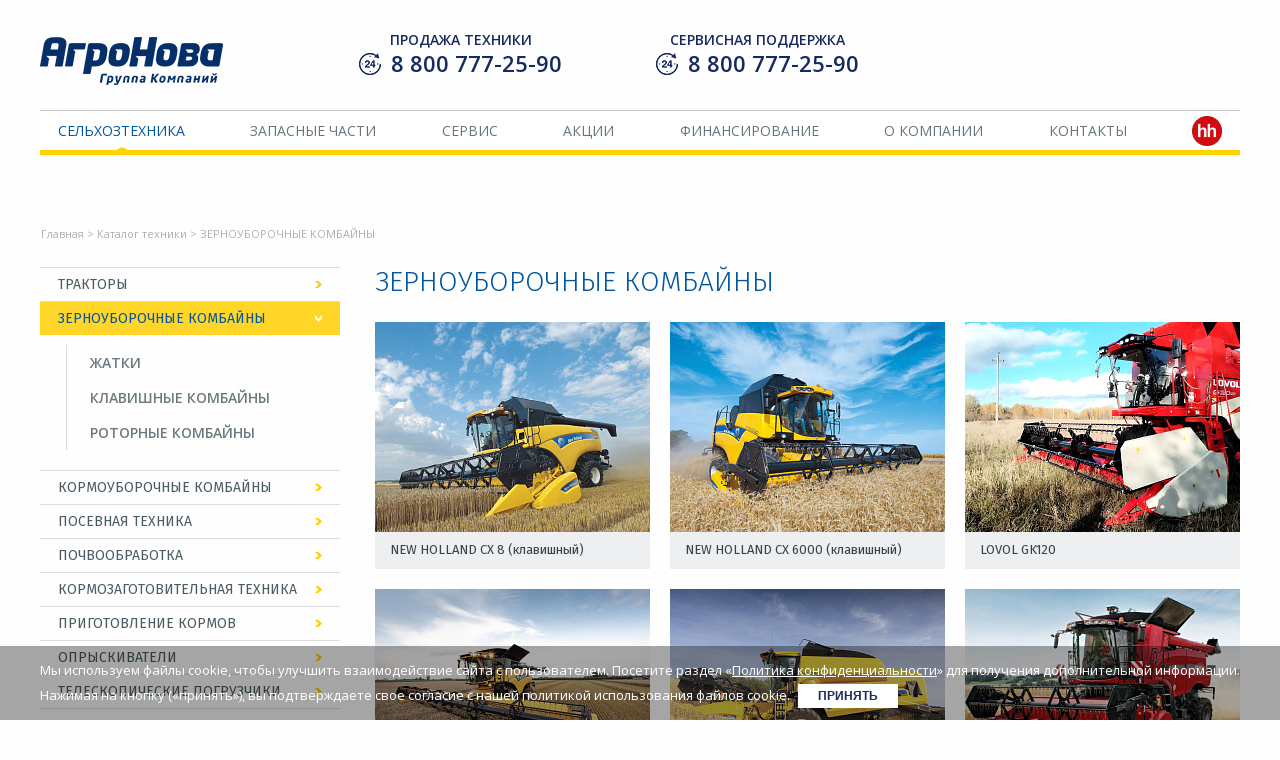

--- FILE ---
content_type: text/html; charset=UTF-8
request_url: https://www.agro-nova.ru/catalog/harvesters/
body_size: 49056
content:
<html>
<head>
	<meta charset="UTF-8">
	<link href="/local/templates/agronova2017/favicon.ico" rel="shortcut icon" type="image/x-icon">
	<link href="//fonts.googleapis.com/css?family=Open+Sans:300,300i,400,400i,600&amp;subset=cyrillic" rel="stylesheet">
	<link href="//fonts.googleapis.com/css?family=Fira+Sans:300,400&amp;subset=cyrillic" rel="stylesheet">
	<meta http-equiv="Content-Type" content="text/html; charset=UTF-8" />
<meta name="description" content="Компания Агро-Нова предлагает купить ✔ ЗЕРНОУБОРОЧНЫЕ КОМБАЙНЫ по выгодной цене в Курске, Москве, Туле, Орле, Брянске, Белгороде, Владимире, Калуге, Твери, Смоленске. Агро-Нова ➤ официальный дилер сельскохозяйственной техники." />
<script data-skip-moving="true">(function(w, d, n) {var cl = "bx-core";var ht = d.documentElement;var htc = ht ? ht.className : undefined;if (htc === undefined || htc.indexOf(cl) !== -1){return;}var ua = n.userAgent;if (/(iPad;)|(iPhone;)/i.test(ua)){cl += " bx-ios";}else if (/Windows/i.test(ua)){cl += ' bx-win';}else if (/Macintosh/i.test(ua)){cl += " bx-mac";}else if (/Linux/i.test(ua) && !/Android/i.test(ua)){cl += " bx-linux";}else if (/Android/i.test(ua)){cl += " bx-android";}cl += (/(ipad|iphone|android|mobile|touch)/i.test(ua) ? " bx-touch" : " bx-no-touch");cl += w.devicePixelRatio && w.devicePixelRatio >= 2? " bx-retina": " bx-no-retina";if (/AppleWebKit/.test(ua)){cl += " bx-chrome";}else if (/Opera/.test(ua)){cl += " bx-opera";}else if (/Firefox/.test(ua)){cl += " bx-firefox";}ht.className = htc ? htc + " " + cl : cl;})(window, document, navigator);</script>


<link href="/bitrix/cache/css/s1/agronova2017/page_96d0be2212241f30657756c89c187d62/page_96d0be2212241f30657756c89c187d62_v1.css?17545594247610" type="text/css"  rel="stylesheet" />
<link href="/bitrix/cache/css/s1/agronova2017/template_1fcbe366a117c0c9b66afd302f781523/template_1fcbe366a117c0c9b66afd302f781523_v1.css?1754559424104649" type="text/css"  data-template-style="true" rel="stylesheet" />







	<meta name="yandex-verification" content="b583d766e81aa887" />
			<link href="/local/templates/agronova2017/lib/noUiSlider/nouislider.css" rel="stylesheet">
			
	<link href="/local/templates/agronova2017/scss/style.css?v=3" rel="stylesheet">
	<title>Продажа ЗЕРНОУБОРОЧНЫЕ КОМБАЙНЫ</title>
			</head>
<body>
		<div class="site_wrap catalogharvesters">
		<div id="header_wrap" class="cont after">
			<a href="/" id="header_logo">
				<img src="/local/templates/agronova2017/images/logo_2.png" alt="ООО Агро-Нова">
			</a>
			<div class="header-paprtners">
				
			</div>
			<div class="header_info_wrap after">
				<div class="support">
					<span>Продажа техники</span><br>
					<a class="roistat-phone800" href="tel:+78007772590"><span class="roistat-phone800">8 800 777-25-90</span></a>				</div>
				<div class="support">
					<span>Сервисная поддержка</span><br>
					<a class="roistat-phone" href="tel:+78007772590"><span class="roistat-phone">8 800 777-25-90</span></a>				</div>
			</div>
			<div id="header_menu">
								<div class="root_wrap">
				<div class="root selected">
					<a href="/catalog/">Сельхозтехника</a>
									</div>
				
									<div class="sublevel_wrap cont">
						<div class="catalog_menu_wrap after">
							<div class="left">
								<div class="sort act" data-sort="by_name">По назначению</div>
								<div class="sort" data-sort="by_brand">По производителю</div>
								<div class="sort" data-sort="by_b-u">Техника с наработкой</div>
							</div>
							<div class="right after">
								<div class="content after act" id="by_name">
									<a href="" class=""></a><div class="column"><a href="/catalog/tractors/" class=" parent">ТРАКТОРЫ</a><a href="/catalog/traktory_110_l-s/" class="">ТРАКТОРЫ 85-110 л.с.</a><a href="/catalog/traktory_125-165_l-s/" class="">ТРАКТОРЫ 125-165 л.с.</a><a href="/catalog/traktory_155-260_l-s/" class="">ТРАКТОРЫ 155-260 л.с.</a><a href="/catalog/traktory_280-340_l-s/" class="">ТРАКТОРЫ  280-340 л.с.</a><a href="/catalog/traktory_457-620_l-s/" class="">ТРАКТОРЫ 457-620 л.с.</a><a href="/catalog/harvesters/" class=" selected parent">ЗЕРНОУБОРОЧНЫЕ КОМБАЙНЫ</a><a href="/catalog/zhatki/" class="">ЖАТКИ</a><a href="/catalog/klavishnye_kombayny/" class="">КЛАВИШНЫЕ КОМБАЙНЫ</a><a href="/catalog/rotornye_kombayny/" class="">РОТОРНЫЕ КОМБАЙНЫ</a><a href="/catalog/propelled-foragers/" class=" parent">КОРМОУБОРОЧНЫЕ КОМБАЙНЫ</a><a href="/catalog/ground-care/" class=" parent">ПОЧВООБРАБОТКА</a><a href="/catalog/disc-harrows/" class="">ДИСКОВЫЕ БОРОНЫ</a><a href="/catalog/cultivators/" class="">КУЛЬТИВАТОРЫ</a><a href="/catalog/plugi/" class="">ПЛУГИ</a><a href="/catalog/packer-and-rollers/" class="">ПОЧВОУПЛОТНИТЕЛИ И КАТКИ</a><a href="/catalog/shtrigelnye_borony/" class="">ШТРИГЕЛЬНЫЕ БОРОНЫ</a><a href="/catalog/mulchirovateli/" class="">МУЛЬЧИРОВАТЕЛИ</a></div><div class="column"><a href="/catalog/food-preparers/" class=" parent">КОРМОЗАГОТОВИТЕЛЬНАЯ ТЕХНИКА</a><a href="/catalog/samokhodnye_kosilki/case_ih_wd/" class="">САМОХОДНЫЕ КОСИЛКИ</a><a href="/catalog/press-podborshchiki/" class="">ПРЕСС-ПОДБОРЩИКИ</a><a href="/catalog/opryskivateli/" class=" parent">ОПРЫСКИВАТЕЛИ</a><a href="/catalog/self-propelled-sprayers/" class="">САМОХОДНЫЕ ОПРЫСКИВАТЕЛИ</a><a href="/catalog/Trailed-sprayers/" class="">ПРИЦЕПНЫЕ ОПРЫСКИВАТЕЛИ</a><a href="/catalog/vnesenie_udobreniy/" class=" parent">ВНЕСЕНИЕ УДОБРЕНИЙ</a><a href="/catalog/vnesenie_v_pochvu/case_ih_nutri-placer/" class="">ВНЕСЕНИЕ В ПОЧВУ</a><a href="/catalog/bunkery_dlya_udobreniy/" class="">БУНКЕРЫ ДЛЯ УДОБРЕНИЙ</a></div><div class="column"><a href="/catalog/sowing-machinery/" class=" parent">ПОСЕВНАЯ ТЕХНИКА</a><a href="/catalog/cereal-seeders/" class="">ЗЕРНОВЫЕ СЕЯЛКИ</a><a href="/catalog/tilled-seeders/" class="">ПРОПАШНЫЕ СЕЯЛКИ</a><a href="/catalog/smesiteli_kormorazdatchiki/" class=" parent">ПРИГОТОВЛЕНИЕ КОРМОВ</a><a href="/catalog/izmelchiteli_rulonov/" class="">ИЗМЕЛЬЧИТЕЛИ РУЛОНОВ</a><a href="/catalog/telehandlers/" class=" parent">ТЕЛЕСКОПИЧЕСКИЕ ПОГРУЗЧИКИ</a><a href="/catalog/samokhodnye_betonosmesiteli/dieci_agri_l4700_-_l7000/" class=" parent">САМОХОДНЫЕ БЕТОНОСМЕСИТЕЛИ</a><a href="/catalog/sistemy_tochnogo_zemledeliya/nx510_pro/" class=" parent">СИСТЕМЫ ТОЧНОГО ЗЕМЛЕДЕЛИЯ</a></div>								</div>
								<div class="content after" id="by_brand">
									<div class="column"><a href="/brands/case/" class=" parent">CASE IH</a><a href="/case__catalog/tractors/" class="">ТРАКТОРЫ</a><a href="/case__catalog/harvesters/" class="">ЗЕРНОУБОРОЧНЫЕ КОМБАЙНЫ</a><a href="/case__catalog/ground-care/" class="">ПОЧВООБРАБОТКА</a><a href="/case__catalog/food-preparers/" class="">КОРМОЗАГОТОВИТЕЛЬНАЯ ТЕХНИКА</a><a href="/case__catalog/opryskivateli/" class="">ОПРЫСКИВАТЕЛИ</a><a href="/case__catalog/vnesenie_udobreniy/" class="">ВНЕСЕНИЕ УДОБРЕНИЙ</a><a href="/case__catalog/sowing-machinery/" class="">ПОСЕВНАЯ ТЕХНИКА</a><a href="/brands/new_holland/" class=" parent">NEW HOLLAND</a><a href="/new_holland__catalog/tractors/" class="">ТРАКТОРЫ</a><a href="/new_holland__catalog/harvesters/" class="">ЗЕРНОУБОРОЧНЫЕ КОМБАЙНЫ</a><a href="/new_holland__catalog/propelled-foragers/" class="">КОРМОУБОРОЧНЫЕ КОМБАЙНЫ</a><a href="/new_holland__catalog/food-preparers/" class="">КОРМОЗАГОТОВИТЕЛЬНАЯ ТЕХНИКА</a><a href="/new_holland__catalog/opryskivateli/" class="">ОПРЫСКИВАТЕЛИ</a><a href="/brands/honey_bee/" class=" parent">HONEY BEE</a><a href="/honey_bee__catalog/harvesters/" class="">ЗЕРНОУБОРОЧНЫЕ КОМБАЙНЫ</a><a href="/brands/mccormick/" class=" parent">McCormick</a><a href="/mccormick__catalog/tractors/" class="">ТРАКТОРЫ</a><a href="/brands/capello/" class=" parent">CAPELLO</a><a href="/capello__catalog/harvesters/" class="">ЗЕРНОУБОРОЧНЫЕ КОМБАЙНЫ</a></div><div class="column"><a href="/brands/lovol/" class=" parent">LOVOL</a><a href="/lovol__catalog/tractors/" class="">ТРАКТОРЫ</a><a href="/lovol__catalog/harvesters/" class="">ЗЕРНОУБОРОЧНЫЕ КОМБАЙНЫ</a><a href="/brands/bednar/" class=" parent">BEDNAR</a><a href="/bednar__catalog/ground-care/" class="">ПОЧВООБРАБОТКА</a><a href="/bednar__catalog/vnesenie_udobreniy/" class="">ВНЕСЕНИЕ УДОБРЕНИЙ</a><a href="/bednar__catalog/sowing-machinery/" class="">ПОСЕВНАЯ ТЕХНИКА</a><a href="/brands/dieci/" class=" parent">DIECI</a><a href="/dieci__catalog/telehandlers/" class="">ТЕЛЕСКОПИЧЕСКИЕ ПОГРУЗЧИКИ</a><a href="/dieci__catalog/samokhodnye_betonosmesiteli/" class="">САМОХОДНЫЕ БЕТОНОСМЕСИТЕЛИ</a><a href="/brands/stara/" class=" parent">STARA</a><a href="/stara__catalog/opryskivateli/" class="">ОПРЫСКИВАТЕЛИ</a><a href="/brands/longfeng_/" class=" parent">LONGFENG </a><a href="/longfeng___catalog/ground-care/" class="">ПОЧВООБРАБОТКА</a></div><div class="column"><a href="/brands/promagro/" class=" parent">ПРОМАГРО</a><a href="/promagro__catalog/ground-care/" class="">ПОЧВООБРАБОТКА</a><a href="/promagro__catalog/sowing-machinery/" class="">ПОСЕВНАЯ ТЕХНИКА</a><a href="/brands/teagle/" class=" parent">TEAGLE</a><a href="/teagle__catalog/smesiteli_kormorazdatchiki/" class="">ПРИГОТОВЛЕНИЕ КОРМОВ</a><a href="/brands/sany/" class=" parent">SANY</a><a href="/sany__catalog/telehandlers/" class="">ТЕЛЕСКОПИЧЕСКИЕ ПОГРУЗЧИКИ</a><a href="/brands/agroapollo/" class=" parent">АГРОАПОЛЛО</a><a href="/agroapollo__catalog/tractors/" class="">ТРАКТОРЫ</a><a href="/brands/berthoud/" class=" parent">BERTHOUD</a><a href="/berthoud__catalog/opryskivateli/" class="">ОПРЫСКИВАТЕЛИ</a></div>								</div>
								<div class="content after" id="by_b-u">
									<div class="column"><a href="/catalog/traktory_b-u/" class=" parent">Тракторы б/у</a></div>								</div>
							</div>
							<div class="catalog_menu_exit" alt="закрыть"></div>
						</div>
					</div>
								
								
							</div>			<div class="root_wrap">
				<div class="root">
					<a href="/parts/">Запасные части</a>
									</div>
				
								
								
									<div class="sublevel_wrap">
										<div class="sublevel">
				<a href="/parts/">Служба запчастей</a>
			</div>
						<div class="sublevel">
				<a href="/parts/repairparts/">Поиск запчастей по артикулу</a>
			</div>
						<div class="sublevel">
				<a href="/parts/repairparts/index3.php">Онлайн-каталог запчастей CNH</a>
			</div>
						<div class="sublevel">
				<a href="/parts/oils-catalog/">Масла и смазки</a>
			</div>
						<div class="sublevel">
				<a href="/parts/zayavka/">Онлайн-заявка</a>
			</div>
						<div class="sublevel">
				<a href="/parts/navi/">Системы точного земледелия</a>
			</div>
			</div></div>			<div class="root_wrap">
				<div class="root">
					<a href="/service/">Сервис</a>
									</div>
				
								
								
									<div class="sublevel_wrap">
										<div class="sublevel">
				<a href="/service/">Сервисная служба</a>
			</div>
						<div class="sublevel">
				<a href="/service/personal/">Сервисная платформа</a>
			</div>
						<div class="sublevel">
				<a href="/service/seasonal/">Межсезонное обслуживание</a>
			</div>
						<div class="sublevel">
				<a href="/service/audit/">Обучение механизаторов</a>
			</div>
						<div class="sublevel">
				<a href="/service/order-maintenance/">Онлайн-заявка</a>
			</div>
						<div class="sublevel">
				<a href="/service/delivery_order/">Заявка на перевозку</a>
			</div>
			</div></div>			<div class="root_wrap">
				<div class="root">
					<a href="/discounts/">Акции</a>
									</div>
				
								
								
							</div>			<div class="root_wrap">
				<div class="root">
					<a href="/financing/">Финансирование</a>
									</div>
				
								
								
							</div>			<div class="root_wrap">
				<div class="root">
					<a href="/company/">О компании</a>
									</div>
				
								
								
									<div class="sublevel_wrap">
										<div class="sublevel">
				<a href="/company/">О компании</a>
			</div>
						<div class="sublevel">
				<a href="/company/news/">Новости</a>
			</div>
						<div class="sublevel">
				<a href="/company/harvester_order/">Агро-Нова МТС</a>
			</div>
						<div class="sublevel">
				<a href="/company/clients/">Отзывы клиентов</a>
			</div>
						<div class="sublevel">
				<a href="/company/calendar/">Календарь событий</a>
			</div>
						<div class="sublevel">
				<a href="/company/requisites/">Реквизиты</a>
			</div>
						<div class="sublevel">
				<a href="/company/leaders/">Руководство</a>
			</div>
						<div class="sublevel">
				<a href="/company/jobs/">Вакансии</a>
			</div>
						<div class="sublevel">
				<a href="/company/press/">СМИ о нас</a>
			</div>
						<div class="sublevel">
				<a href="/company/partners/">Партнеры</a>
			</div>
			</div></div>			<div class="root_wrap">
				<div class="root">
					<a href="/contacts/">Контакты</a>
									</div>
				
								
								
									<div class="sublevel_wrap">
										<div class="sublevel">
				<a href="/contacts/">Контакты</a>
			</div>
						<div class="sublevel">
				<a href="/contacts/pravovaya-informatsiya/">Правовая информация</a>
			</div>
			</div></div>	<div class="root_wrap">
		<div class="root">
			<a href="https://hh.ru/search/vacancy?st=searchVacancy&from=employerPage&employer_id=667838&customDomain=1" rel="nofollow" target="_blank">
				<img src="/local/templates/agronova2017/components/bitrix/menu/header/images/hh-logo.png">
			</a>
		</div>
	</div>
				</div>
							<div id="header_slider" class="inner_page">
					<div class="platform after">
						<div class="slide">
                                                        						</div>
					</div>
				</div>
										<div id="breadcrumb_wrap" class="after"><a class="item" href="/">Главная</a> > <a class="item" href="/catalog/">Каталог техники</a> > <span class="item">ЗЕРНОУБОРОЧНЫЕ КОМБАЙНЫ</span></div>					</div>
		<div id="workarea_wrap" class="cont after">
					<div class="wa_left">
					<div class="left_catalog_menu">
						<div class="root_wrap">
					<div class="root">
						<a href="/catalog/tractors/">ТРАКТОРЫ</a>
					</div>
											<div class="sublevel_wrap"><div class="inner">
														<div class="sublevel">
					<a href="/catalog/traktory_110_l-s/">ТРАКТОРЫ 85-110 л.с.</a>
				</div>
									<div class="sublevel">
					<a href="/catalog/traktory_125-165_l-s/">ТРАКТОРЫ 125-165 л.с.</a>
				</div>
									<div class="sublevel">
					<a href="/catalog/traktory_155-260_l-s/">ТРАКТОРЫ 155-260 л.с.</a>
				</div>
									<div class="sublevel">
					<a href="/catalog/traktory_280-340_l-s/">ТРАКТОРЫ  280-340 л.с.</a>
				</div>
									<div class="sublevel">
					<a href="/catalog/traktory_457-620_l-s/">ТРАКТОРЫ 457-620 л.с.</a>
				</div>
					</div></div></div>				<div class="root_wrap">
					<div class="root selected">
						<a href="/catalog/harvesters/">ЗЕРНОУБОРОЧНЫЕ КОМБАЙНЫ</a>
					</div>
											<div class="sublevel_wrap" style="height:auto;"><div class="inner">
														<div class="sublevel">
					<a href="/catalog/zhatki/">ЖАТКИ</a>
				</div>
									<div class="sublevel">
					<a href="/catalog/klavishnye_kombayny/">КЛАВИШНЫЕ КОМБАЙНЫ</a>
				</div>
									<div class="sublevel">
					<a href="/catalog/rotornye_kombayny/">РОТОРНЫЕ КОМБАЙНЫ</a>
				</div>
					</div></div></div>				<div class="root_wrap">
					<div class="root">
						<a href="/catalog/propelled-foragers/">КОРМОУБОРОЧНЫЕ КОМБАЙНЫ</a>
					</div>
										</div>				<div class="root_wrap">
					<div class="root">
						<a href="/catalog/sowing-machinery/">ПОСЕВНАЯ ТЕХНИКА</a>
					</div>
											<div class="sublevel_wrap"><div class="inner">
														<div class="sublevel">
					<a href="/catalog/cereal-seeders/">ЗЕРНОВЫЕ СЕЯЛКИ</a>
				</div>
									<div class="sublevel">
					<a href="/catalog/tilled-seeders/">ПРОПАШНЫЕ СЕЯЛКИ</a>
				</div>
					</div></div></div>				<div class="root_wrap">
					<div class="root">
						<a href="/catalog/ground-care/">ПОЧВООБРАБОТКА</a>
					</div>
											<div class="sublevel_wrap"><div class="inner">
														<div class="sublevel">
					<a href="/catalog/disc-harrows/">ДИСКОВЫЕ БОРОНЫ</a>
				</div>
									<div class="sublevel">
					<a href="/catalog/cultivators/">КУЛЬТИВАТОРЫ</a>
				</div>
									<div class="sublevel">
					<a href="/catalog/plugi/">ПЛУГИ</a>
				</div>
									<div class="sublevel">
					<a href="/catalog/packer-and-rollers/">ПОЧВОУПЛОТНИТЕЛИ И КАТКИ</a>
				</div>
									<div class="sublevel">
					<a href="/catalog/shtrigelnye_borony/">ШТРИГЕЛЬНЫЕ БОРОНЫ</a>
				</div>
									<div class="sublevel">
					<a href="/catalog/mulchirovateli/">МУЛЬЧИРОВАТЕЛИ</a>
				</div>
					</div></div></div>				<div class="root_wrap">
					<div class="root">
						<a href="/catalog/food-preparers/">КОРМОЗАГОТОВИТЕЛЬНАЯ ТЕХНИКА</a>
					</div>
											<div class="sublevel_wrap"><div class="inner">
														<div class="sublevel">
					<a href="/catalog/samokhodnye_kosilki/case_ih_wd/">САМОХОДНЫЕ КОСИЛКИ</a>
				</div>
									<div class="sublevel">
					<a href="/catalog/press-podborshchiki/">ПРЕСС-ПОДБОРЩИКИ</a>
				</div>
					</div></div></div>				<div class="root_wrap">
					<div class="root">
						<a href="/catalog/smesiteli_kormorazdatchiki/">ПРИГОТОВЛЕНИЕ КОРМОВ</a>
					</div>
											<div class="sublevel_wrap"><div class="inner">
														<div class="sublevel">
					<a href="/catalog/izmelchiteli_rulonov/">ИЗМЕЛЬЧИТЕЛИ РУЛОНОВ</a>
				</div>
					</div></div></div>				<div class="root_wrap">
					<div class="root">
						<a href="/catalog/opryskivateli/">ОПРЫСКИВАТЕЛИ</a>
					</div>
											<div class="sublevel_wrap"><div class="inner">
														<div class="sublevel">
					<a href="/catalog/self-propelled-sprayers/">САМОХОДНЫЕ ОПРЫСКИВАТЕЛИ</a>
				</div>
									<div class="sublevel">
					<a href="/catalog/Trailed-sprayers/">ПРИЦЕПНЫЕ ОПРЫСКИВАТЕЛИ</a>
				</div>
					</div></div></div>				<div class="root_wrap">
					<div class="root">
						<a href="/catalog/telehandlers/">ТЕЛЕСКОПИЧЕСКИЕ ПОГРУЗЧИКИ</a>
					</div>
										</div>				<div class="root_wrap">
					<div class="root">
						<a href="/catalog/samokhodnye_betonosmesiteli/dieci_agri_l4700_-_l7000/">САМОХОДНЫЕ БЕТОНОСМЕСИТЕЛИ</a>
					</div>
										</div>				<div class="root_wrap">
					<div class="root">
						<a href="/catalog/vnesenie_udobreniy/">ВНЕСЕНИЕ УДОБРЕНИЙ</a>
					</div>
											<div class="sublevel_wrap"><div class="inner">
														<div class="sublevel">
					<a href="/catalog/vnesenie_v_pochvu/case_ih_nutri-placer/">ВНЕСЕНИЕ В ПОЧВУ</a>
				</div>
									<div class="sublevel">
					<a href="/catalog/bunkery_dlya_udobreniy/">БУНКЕРЫ ДЛЯ УДОБРЕНИЙ</a>
				</div>
					</div></div></div>				<div class="root_wrap">
					<div class="root">
						<a href="/catalog/tekhnika_s_narabotkoy/">ТЕХНИКА С НАРАБОТКОЙ</a>
					</div>
											<div class="sublevel_wrap"><div class="inner">
														<div class="sublevel">
					<a href="/catalog/traktory_b-u/">Тракторы б/у</a>
				</div>
					</div></div></div>				<div class="root_wrap">
					<div class="root">
						<a href="/catalog/sistemy_tochnogo_zemledeliya/nx510_pro/">СИСТЕМЫ ТОЧНОГО ЗЕМЛЕДЕЛИЯ</a>
					</div>
										</div>	</div>
																			</div>
			<div class="wa_right">
												<h1 class="page_title">ЗЕРНОУБОРОЧНЫЕ КОМБАЙНЫ</h1>
						<div class="catalog_elements_wrap after test">
							<div class="item" id="bx_1373509569_142">
				<div class="pic" style="background-image: url(/upload/resize_cache/iblock/f30/285_210_2/f306f5cfdb79eabda9f8b71c01e511db.jpg)">
																<div class="prev_text">
							<div>
							Старшая серия клавишных комбайнов New Holland, отличающихся высочайшей производительностью. Инновационные решения, воплощенные в конструкции, отвечают требованиям новейших аграрных технологий.							</div>
						</div>
									</div>
				<div class="text">
					<div class="name">NEW HOLLAND CX 8 (клавишный)</div>
									</div>
				<a href="/catalog/klavishnye_kombayny/cx8/"></a>
			</div>
								<div class="item" id="bx_1373509569_141">
				<div class="pic" style="background-image: url(/upload/resize_cache/iblock/7dd/285_210_2/7dd010b3c6064371625303d7c758e6a3.jpg)">
																<div class="prev_text">
							<div>
							Современные системы обмолота и очистки позволяют убирать урожай на максимальных рабочих скоростях, обеспечивая высокую производительность изо дня в день. 							</div>
						</div>
									</div>
				<div class="text">
					<div class="name">NEW HOLLAND CX 6000 (клавишный)</div>
									</div>
				<a href="/catalog/klavishnye_kombayny/cx6000/"></a>
			</div>
								<div class="item" id="bx_1373509569_1384134">
				<div class="pic" style="background-image: url(/upload/resize_cache/iblock/0e1/285_210_2/pi2tjk4n1h9bhv0eqj3mq2zd2nwni6y6.jpg)">
																<div class="prev_text">
							<div>
							Новая модель зерноуборочного комбайна 
GK120 от компании LOVOL идеально подходит для небольших фермерских хозяйств с&nbsp;небольшой контурностью полей. Комбайн оснащен роторной системой и отличается высоким качеством обмолота и очистки.&nbsp;LOVOL&n...							</div>
						</div>
									</div>
				<div class="text">
					<div class="name">LOVOL GK120</div>
									</div>
				<a href="/catalog/rotornye_kombayny/lovol_gk120/"></a>
			</div>
								<div class="item" id="bx_1373509569_144">
				<div class="pic" style="background-image: url(/upload/resize_cache/iblock/971/285_210_2/9716cf64f166fd4fe90d9b6c6f2b799b.jpg)">
																<div class="prev_text">
							<div>
							Машина данной серии внесена в книгу рекордов Гиннеса, как самый производительный зерноуборочный комбайн.							</div>
						</div>
									</div>
				<div class="text">
					<div class="name">NEW HOLLAND CR</div>
									</div>
				<a href="/catalog/rotornye_kombayny/cr/"></a>
			</div>
								<div class="item" id="bx_1373509569_140">
				<div class="pic" style="background-image: url(/upload/resize_cache/iblock/c99/285_210_2/c99a903a10378fff7b3201a3bb13b3ee.jpg)">
																<div class="prev_text">
							<div>
							Идеально подходит для средних и малых фермерских хозяйств. Сочетает в себе низкую эксплуатационную стоимость с высоким уровнем производительности.							</div>
						</div>
									</div>
				<div class="text">
					<div class="name">NEW HOLLAND TC5 (клавишный)</div>
									</div>
				<a href="/catalog/klavishnye_kombayny/tc5000/"></a>
			</div>
								<div class="item" id="bx_1373509569_1382073">
				<div class="pic" style="background-image: url(/upload/resize_cache/iblock/c9f/285_210_2/c9f26929ec81d007c3dca5ad2dbd4be9.jpg)">
																<div class="prev_text">
							<div>
							Роторные комбайны Axial-Flow 150 максимально быстро адаптируются под требования конкретного уборочного процесса. Машины отличаются простотой и надежностью. Они имеют наименьшее число компонентов привода и самый большой интервал регулярного техническо...							</div>
						</div>
									</div>
				<div class="text">
					<div class="name">CASE IH AXIAL-FLOW 150</div>
									</div>
				<a href="/catalog/rotornye_kombayny/case_ih_axial-flow_150/"></a>
			</div>
								<div class="item" id="bx_1373509569_1382074">
				<div class="pic" style="background-image: url(/upload/resize_cache/iblock/56f/285_210_2/56f7a5c34cc6131da552d0f7cdb3d73e.jpg)">
																<div class="prev_text">
							<div>
							Роторные комбайны Axial-Flow 250 лидируют в отрасли по показателям производительности. Они имеют меньшее число компонентов привода и самый большой интервал регулярного технического обслуживания. Данные машины соответствуют требованиям экологических с...							</div>
						</div>
									</div>
				<div class="text">
					<div class="name">CASE IH AXIAL-FLOW 250</div>
									</div>
				<a href="/catalog/rotornye_kombayny/case_ih_axial-flow_250/"></a>
			</div>
								<div class="item" id="bx_1373509569_1384044">
				<div class="pic" style="background-image: url(/upload/resize_cache/iblock/98f/285_210_2/9mmtjrqcuy552zjz5fvasgzd9s8da79l.jpg)">
																<div class="prev_text">
							<div>
							Ленточная жатка с гибким режущим аппаратом 
New Holland Draper Flex позволяет убрать урожай быстро и качественно.&nbsp;							</div>
						</div>
									</div>
				<div class="text">
					<div class="name">New Holland Draper Flex</div>
									</div>
				<a href="/catalog/zhatki/new_holland_draper_flex/"></a>
			</div>
								<div class="item" id="bx_1373509569_1384394">
				<div class="pic" style="background-image: url(/upload/resize_cache/iblock/6cb/285_210_2/cgn19la5ox01q5fjxykiza50eyaput9d.jpg)">
																<div class="prev_text">
							<div>
							Жатка прямого среза CAPELLO SPARTAN подходит для 
уборки средних и высоких травяных и цветочных культур. SPARTAN агрегатируется со всеми самоходными кормоуборочными комбайнами.

*Оборудование поставляется в Белгородскую, 
Брянскую, Курскую, Моско...							</div>
						</div>
									</div>
				<div class="text">
					<div class="name">CAPELLO SPARTAN</div>
									</div>
				<a href="/catalog/zhatki/capello_spartan/"></a>
			</div>
								<div class="item" id="bx_1373509569_1384393">
				<div class="pic" style="background-image: url(/upload/resize_cache/iblock/38b/285_210_2/6d2sdvbskclc7g5rkk6nwsl96bk9mgo7.jpg)">
																<div class="prev_text">
							<div>
							Кукурузные жатки серии Quasar постоянно совершенствуются, 
оставаясь инновационным решением, обеспечивающим высокую скорость жатвы и минимальные потери в любых условиях. Легкие и надежные жатки Quasar помогут получить максимальный результат при мини...							</div>
						</div>
									</div>
				<div class="text">
					<div class="name">CAPELLO QUASAR</div>
									</div>
				<a href="/catalog/zhatki/capello_quasar/"></a>
			</div>
								<div class="item" id="bx_1373509569_1384390">
				<div class="pic" style="background-image: url(/upload/resize_cache/iblock/f58/285_210_2/y2kdn6hj67uabqfelgb20p29riexqamx.jpg)">
																<div class="prev_text">
							<div>
							Складная кукурузная жатка CAPELLO DIAMANT легкая 
и производительная, и при этом очень надежная. Жатка подходит для любых типов комбайнов. DIAMANT гарантирует идеальную точность среза, исключает потери, улучшает очистку и повышает производительность...							</div>
						</div>
									</div>
				<div class="text">
					<div class="name">CAPELLO DIAMANT </div>
									</div>
				<a href="/catalog/zhatki/capello_diamant_/"></a>
			</div>
								<div class="item" id="bx_1373509569_1384389">
				<div class="pic" style="background-image: url(/upload/resize_cache/iblock/8a6/285_210_2/fi2k4je9jdlago4uy5lvnu7m5dg2bjzc.jpg)">
																<div class="prev_text">
							<div>
							Жатка прямого среза для уборки подсолнечника 
Helianthus –это лучшее решение для уборки самых больших площадей. Универсальные жатки сплошного среза подходят для уборки урожая в независимости от ширины посевов. С помощью жатки Helianthus можно убират...							</div>
						</div>
									</div>
				<div class="text">
					<div class="name">CAPELLO HELIANTHUS</div>
									</div>
				<a href="/catalog/zhatki/capello_helianthus/"></a>
			</div>
								<div class="item" id="bx_1373509569_1383727">
				<div class="pic" style="background-image: url(/upload/resize_cache/iblock/21f/285_210_2/21f08b3aa23acee3c7afa241d7127ba8.jpg)">
																<div class="prev_text">
							<div>
							Зерновая жатка Honey Bee AirFLEX убирает легко, 
быстро и качественно. Благодаря пневматической подвеске жатка безупречно копирует рельеф поля, что сводит потери к минимуму. Отлично работает даже на полегшей культуре.

*Оборудование поставляется т...							</div>
						</div>
									</div>
				<div class="text">
					<div class="name">Honey Bee AirFLEX</div>
									</div>
				<a href="/catalog/zhatki/honey_bee_airflex/"></a>
			</div>
								<div class="item" id="bx_1373509569_1384829">
				<div class="pic" style="background-image: url(/upload/resize_cache/iblock/fdd/285_210_2/hxj47v08821uekek3f2tlf9h334vfnxa.jpg)">
																<div class="prev_text">
							<div>
							Надежный, производительный и доступный 
зерноуборочный комбайн - AGROSIRIUS New Age 9166. Этот комбайн представляет собой высококачественный аналог известной модели Case IH 6150.							</div>
						</div>
									</div>
				<div class="text">
					<div class="name">AGROSIRIUS New Age 9166</div>
									</div>
				<a href="/catalog/rotornye_kombayny/agrosirius_new_age_9166/"></a>
			</div>
			</div>
	<div class="watched_wrap after">
		<div class="block_title_wrap after">
			<hr>
			<h3><span>В</span>ы недавно смотрели</h3>
		</div>
		<div class="slider_wrap">
			<ul class="slides_wrap">
									<li class="slide_wrap">
						<div class="pic" style="background-image: url(/upload/resize_cache/iblock/e9d/125_125_2/e9d44eeaae2088d2747ec204c16ebc94.jpg);"></div>
						<div class="text">NEW HOLLAND FR</div>
						<a href="/catalog/propelled-foragers/fr/">&nbsp;</a>
					</li>
									<li class="slide_wrap">
						<div class="pic" style="background-image: url(/upload/resize_cache/iblock/f57/125_125_2/f5751eb20e5b3ebcb1988fe5b10159c0.jpg);"></div>
						<div class="text">KONGSKILDE FCT</div>
						<a href="/catalog/propelled-foragers/kongskilde_fct/">&nbsp;</a>
					</li>
									<li class="slide_wrap">
						<div class="pic" style="background-image: url(/upload/resize_cache/iblock/9cd/125_125_2/9cd0e3eb60338bbff013dbde0431b2db.png);"></div>
						<div class="text">Dieci Agri Star</div>
						<a href="/catalog/telehandlers/dieci-agri-star/">&nbsp;</a>
					</li>
									<li class="slide_wrap">
						<div class="pic" style="background-image: url(/upload/resize_cache/iblock/55a/125_125_2/55ae93972645713afc6bbb1481fd9920.png);"></div>
						<div class="text">Dieci Mini Agri</div>
						<a href="/catalog/telehandlers/dieci-mini-agri/">&nbsp;</a>
					</li>
									<li class="slide_wrap">
						<div class="pic" style="background-image: url(/upload/resize_cache/iblock/c3e/125_125_2/c3e02e93b268d46c46367e437d2513ae.jpeg);"></div>
						<div class="text">Dieci Agri Farmer</div>
						<a href="/catalog/telehandlers/dieci-agri-farmer/">&nbsp;</a>
					</li>
									<li class="slide_wrap">
						<div class="pic" style="background-image: url(/upload/resize_cache/iblock/c33/125_125_2/c337b901fcdb629c34b9ad09eeb581b1.png);"></div>
						<div class="text">Dieci Agri Plus</div>
						<a href="/catalog/telehandlers/dieci-agri-plus/">&nbsp;</a>
					</li>
									<li class="slide_wrap">
						<div class="pic" style="background-image: url(/upload/resize_cache/iblock/d10/125_125_2/d1086806b124a4f209e494bdfe27c5ee.png);"></div>
						<div class="text">Dieci Agri Max</div>
						<a href="/catalog/telehandlers/dieci-agri-max/">&nbsp;</a>
					</li>
									<li class="slide_wrap">
						<div class="pic" style="background-image: url(/upload/resize_cache/iblock/996/125_125_2/996ef243da50550a914a6548ea59c11a.png);"></div>
						<div class="text">Dieci Agri Tech</div>
						<a href="/catalog/telehandlers/dieci-agri-tech/">&nbsp;</a>
					</li>
									<li class="slide_wrap">
						<div class="pic" style="background-image: url(/upload/resize_cache/iblock/349/125_125_2/3498f279d75accd5aaf845b53e17ec97.png);"></div>
						<div class="text">Dieci Agri Pivot</div>
						<a href="/catalog/telehandlers/dieci-agri-pivot/">&nbsp;</a>
					</li>
									<li class="slide_wrap">
						<div class="pic" style="background-image: url(/upload/resize_cache/iblock/890/125_125_2/ok0b4yu9rlb44i205xi1r023glai1nqu.jpg);"></div>
						<div class="text">Dieci Agri Star GD</div>
						<a href="/catalog/telehandlers/dieci_agri_star_gd/">&nbsp;</a>
					</li>
									<li class="slide_wrap">
						<div class="pic" style="background-image: url(/upload/resize_cache/iblock/84e/125_125_2/oeotl9yws1hmphpy2wdoefnkk12pv0up.jpg);"></div>
						<div class="text">SANY STH742</div>
						<a href="/catalog/telehandlers/sanysth742/">&nbsp;</a>
					</li>
									<li class="slide_wrap">
						<div class="pic" style="background-image: url(/upload/resize_cache/iblock/3c8/125_125_2/3c83f5555819075833126036a073a318.jpg);"></div>
						<div class="text">Zimmatic 9500 P</div>
						<a href="/catalog/circular-systems/irrigation-system-9500p/">&nbsp;</a>
					</li>
									<li class="slide_wrap">
						<div class="pic" style="background-image: url(/upload/resize_cache/iblock/00d/125_125_2/00d89bea444914ef8a358bfeabd37a6e.jpg);"></div>
						<div class="text">Zimmatic  9502MP</div>
						<a href="/catalog/mobile-circular-systems/2wheel-mobile-system/">&nbsp;</a>
					</li>
									<li class="slide_wrap">
						<div class="pic" style="background-image: url(/upload/resize_cache/iblock/798/125_125_2/79882a57f0bfa445a5424db868973859.jpg);"></div>
						<div class="text">Zimmatic 9503M</div>
						<a href="/catalog/mobile-circular-systems/3wheel-mobile-system/">&nbsp;</a>
					</li>
									<li class="slide_wrap">
						<div class="pic" style="background-image: url(/upload/resize_cache/iblock/1bb/125_125_2/1bb0faa13a3c25a44fc9a9cb849ff616.jpg);"></div>
						<div class="text">Zimmatic 9504MP</div>
						<a href="/catalog/mobile-circular-systems/4wheel-mobile-system/">&nbsp;</a>
					</li>
									<li class="slide_wrap">
						<div class="pic" style="background-image: url(/upload/resize_cache/iblock/89f/125_125_2/89f2229c4826f940a4d7294a39bc8f39.jpg);"></div>
						<div class="text">KONGSKILDE GMT Flex </div>
						<a href="/catalog/trailed-mower/kongskilde_gmt_flex_/">&nbsp;</a>
					</li>
									<li class="slide_wrap">
						<div class="pic" style="background-image: url(/upload/resize_cache/iblock/df2/125_125_2/df25f8daee3e6a12ed60e9f8440ad1ad.png);"></div>
						<div class="text">KONGSKILDE GXS</div>
						<a href="/catalog/front-mowers/kongskilde_gxs/">&nbsp;</a>
					</li>
									<li class="slide_wrap">
						<div class="pic" style="background-image: url(/upload/resize_cache/iblock/877/125_125_2/8777eb5d5215a189eeaf6dcf448f6012.jpg);"></div>
						<div class="text">KONGSKILDE Z </div>
						<a href="/catalog/tedders/kongskilde_z_/">&nbsp;</a>
					</li>
									<li class="slide_wrap">
						<div class="pic" style="background-image: url(/upload/resize_cache/iblock/f56/125_125_2/f56ac2c0a3f1f8bfefcec458e5f836ed.jpg);"></div>
						<div class="text">KONGSKILDE Z Pro </div>
						<a href="/catalog/tedders/kongskilde_z_pro_/">&nbsp;</a>
					</li>
									<li class="slide_wrap">
						<div class="pic" style="background-image: url(/upload/resize_cache/iblock/6eb/125_125_2/6ezl90ufd7ocd96znem30zus6i81bimx.png);"></div>
						<div class="text">ÖZDÖKEN VPHE </div>
						<a href="/catalog/tilled-seeders/ozdoken_vphe_/">&nbsp;</a>
					</li>
									<li class="slide_wrap">
						<div class="pic" style="background-image: url(/upload/resize_cache/iblock/eda/125_125_2/fs18nd4ze3801cb3l1k2jpqjztg7m0gs.jpg);"></div>
						<div class="text">TOSCANO PEM-DG</div>
						<a href="/catalog/tilled-seeders/toscano_pem-dg-08/">&nbsp;</a>
					</li>
									<li class="slide_wrap">
						<div class="pic" style="background-image: url(/upload/resize_cache/iblock/112/125_125_2/1129792d6caea40e4d545079678fe90b.jpg);"></div>
						<div class="text">Линейный глубокорыхлитель KUHN</div>
						<a href="/catalog/cultivators/lineynyy_glubokorykhlitel_kuhn/">&nbsp;</a>
					</li>
									<li class="slide_wrap">
						<div class="pic" style="background-image: url(/upload/resize_cache/iblock/6f6/125_125_2/6f6009a7c18de727635b6646c6e8b845.jpg);"></div>
						<div class="text">CASE IH CRUMBLER</div>
						<a href="/catalog/packer-and-rollers/case_ih_crumbler/">&nbsp;</a>
					</li>
									<li class="slide_wrap">
						<div class="pic" style="background-image: url(/upload/resize_cache/iblock/20e/125_125_2/20ec8ba103942a03dbcdc7e524453f95.jpg);"></div>
						<div class="text">BEDNAR CUTTERPACK CT</div>
						<a href="/catalog/packer-and-rollers/bednar_cutterpack_ct/">&nbsp;</a>
					</li>
									<li class="slide_wrap">
						<div class="pic" style="background-image: url(/upload/resize_cache/iblock/aa0/125_125_2/aa0b42fa6a941b1674959440df1b0dbf.jpg);"></div>
						<div class="text">BEDNAR PRESSPACK PT</div>
						<a href="/catalog/packer-and-rollers/bednar_presspack_pt/">&nbsp;</a>
					</li>
									<li class="slide_wrap">
						<div class="pic" style="background-image: url(/upload/resize_cache/iblock/a24/125_125_2/w18hv633q51twt2y8t9t08cih1go0hiz.jpg);"></div>
						<div class="text">BEDNAR DURACUT TE</div>
						<a href="/catalog/packer-and-rollers/bednar_duracut_te/">&nbsp;</a>
					</li>
									<li class="slide_wrap">
						<div class="pic" style="background-image: url(/upload/resize_cache/iblock/395/125_125_2/395d963d9cc906b8dc3ac8ddc9aa6a60.jpg);"></div>
						<div class="text">BERTHOUD SPRINTER </div>
						<a href="/catalog/Trailed-sprayers/berthoud_sprinter_/">&nbsp;</a>
					</li>
									<li class="slide_wrap">
						<div class="pic" style="background-image: url(/upload/resize_cache/iblock/3d7/125_125_2/3d77e690eae8692790f8ce544bd09f7d.jpg);"></div>
						<div class="text">BERTHOUD TRACKER</div>
						<a href="/catalog/Trailed-sprayers/berthoud_tracker/">&nbsp;</a>
					</li>
									<li class="slide_wrap">
						<div class="pic" style="background-image: url(/upload/resize_cache/iblock/04d/125_125_2/04dacc7b69aa10926b09b34a398cb6ad.jpg);"></div>
						<div class="text">BERTHOUD VANTAGE</div>
						<a href="/catalog/Trailed-sprayers/berthoud_vantage/">&nbsp;</a>
					</li>
									<li class="slide_wrap">
						<div class="pic" style="background-image: url(/upload/resize_cache/iblock/679/125_125_2/6790f8321eeea4c3db22d7f4988b1d57.png);"></div>
						<div class="text">New Holland TS6</div>
						<a href="/catalog/ts6/ts6/">&nbsp;</a>
					</li>
									<li class="slide_wrap">
						<div class="pic" style="background-image: url(/upload/resize_cache/iblock/043/125_125_2/04363aa3ca391c2b0c85952f609ef2bd.jpg);"></div>
						<div class="text">Perard X-Flow 15-34</div>
						<a href="/catalog/bunkery-peregruzhateli/ferard_x-flow_15-34/">&nbsp;</a>
					</li>
									<li class="slide_wrap">
						<div class="pic" style="background-image: url(/upload/resize_cache/iblock/dfa/125_125_2/dfaf98cb6cd0f056a26ea9c6c430e733.jpg);"></div>
						<div class="text">Perard Interbenne</div>
						<a href="/catalog/bunkery-peregruzhateli/ferard_interbenne/">&nbsp;</a>
					</li>
									<li class="slide_wrap">
						<div class="pic" style="background-image: url(/upload/resize_cache/iblock/687/125_125_2/687dfed0224177288f4a665444183116.jpg);"></div>
						<div class="text">CASE IH PATRIOT</div>
						<a href="/catalog/self-propelled-sprayers/case_ih_patriot/">&nbsp;</a>
					</li>
									<li class="slide_wrap">
						<div class="pic" style="background-image: url(/upload/resize_cache/iblock/c12/125_125_2/c1252fdb9539330c59734a2092172e06.jpg);"></div>
						<div class="text">NEW HOLLAND GUARDIAN</div>
						<a href="/catalog/self-propelled-sprayers/new_holland_guardian/">&nbsp;</a>
					</li>
									<li class="slide_wrap">
						<div class="pic" style="background-image: url(/upload/resize_cache/iblock/c6c/125_125_2/bdcq865r27wkemh9wqilla6ae633zieq.jpg);"></div>
						<div class="text">BERTHOUD RAPTOR</div>
						<a href="/catalog/self-propelled-sprayers/berthoud_raptor/">&nbsp;</a>
					</li>
									<li class="slide_wrap">
						<div class="pic" style="background-image: url(/upload/resize_cache/iblock/6de/125_125_2/bblcavzpllkhfi3gr3dfcvujog9qj3vs.jpg);"></div>
						<div class="text">STARA</div>
						<a href="/catalog/self-propelled-sprayers/stara/">&nbsp;</a>
					</li>
									<li class="slide_wrap">
						<div class="pic" style="background-image: url(/upload/resize_cache/iblock/ec4/125_125_2/ec453bdb90442425dd34ab96d7e78b7a.jpg);"></div>
						<div class="text">NEW HOLLAND T8040 Z8RW02468 б/у</div>
						<a href="/catalog/traktory_b-u/new_holland_t8040_z8rw02468_b-u/">&nbsp;</a>
					</li>
									<li class="slide_wrap">
						<div class="pic" style="background-image: url(/upload/resize_cache/iblock/aed/125_125_2/aed8132b9f07d6fd4838cd97956e93f5.jpg);"></div>
						<div class="text">Трактор NEW HOLLAND T8040 Z8RW03568 б/у</div>
						<a href="/catalog/traktory_b-u/traktor_nh_t8040_z8rw03568_-b-u/">&nbsp;</a>
					</li>
									<li class="slide_wrap">
						<div class="pic" style="background-image: url(/upload/resize_cache/iblock/78f/125_125_2/78f3b4d1af02ab46d34728b64495ebc4.jpg);"></div>
						<div class="text">Трактор NEW HOLLAND T8.390 ZBRC03434 б/у</div>
						<a href="/catalog/traktory_b-u/traktor_nh_t8-390_zbrc03434_-b-u/">&nbsp;</a>
					</li>
									<li class="slide_wrap">
						<div class="pic" style="background-image: url(/upload/resize_cache/iblock/c94/125_125_2/c941857e41d01f5c9493e072749378b5.jpg);"></div>
						<div class="text">Трактор NEW HOLLAND T8.410 ZHU080033 б/у</div>
						<a href="/catalog/traktory_b-u/traktor_nh_t8-410_zhu080033/">&nbsp;</a>
					</li>
									<li class="slide_wrap">
						<div class="pic" style="background-image: url(/upload/resize_cache/iblock/6b9/125_125_2/6b99a39f3930351f27b752036649f6e9.jpg);"></div>
						<div class="text">Трактор NEW HOLLAND T8.410 ZHU080043 б/у</div>
						<a href="/catalog/traktory_b-u/traktor_nh_t8-410_zhu080043_-b-u/">&nbsp;</a>
					</li>
									<li class="slide_wrap">
						<div class="pic" style="background-image: url(/upload/resize_cache/iblock/397/125_125_2/397caa9f2cee9740d86c9eb2a2ade16c.jpg);"></div>
						<div class="text">Трактор NEW HOLLAND T8040 Z7RW01554 б/у</div>
						<a href="/catalog/traktory_b-u/traktor_nh_t8040_z7rw01554_-b-u/">&nbsp;</a>
					</li>
									<li class="slide_wrap">
						<div class="pic" style="background-image: url(/upload/resize_cache/iblock/db8/125_125_2/db896d646635f5add61971e541e0826d.jpg);"></div>
						<div class="text">Трактор NEW HOLLAND T8040 Z7RW03587 б/у</div>
						<a href="/catalog/traktory_b-u/traktor_nh_t8040_z7rw03587_-b-u/">&nbsp;</a>
					</li>
									<li class="slide_wrap">
						<div class="pic" style="background-image: url(/upload/resize_cache/iblock/70d/125_125_2/70d0cbf636c9dbb4c4f60a42b68f5380.jpg);"></div>
						<div class="text">Трактор NEW HOLLAND T8040 Z8RW03532 б/у</div>
						<a href="/catalog/traktory_b-u/traktor_nh_t8040_z8rw03532_-b-u/">&nbsp;</a>
					</li>
									<li class="slide_wrap">
						<div class="pic" style="background-image: url(/upload/resize_cache/iblock/bd4/125_125_2/bd46ccb32c3b9aa588fee10685b326ba.jpg);"></div>
						<div class="text">Трактор NEW HOLLAND T8040 Z6RW04820 б/у</div>
						<a href="/catalog/traktory_b-u/traktor_nh_t8040_z6rw04820_-b-u/">&nbsp;</a>
					</li>
									<li class="slide_wrap">
						<div class="pic" style="background-image: url(/upload/resize_cache/iblock/edb/125_125_2/edb33396d2bcb2909cee58d0fa107c36.jpg);"></div>
						<div class="text">Трактор NEW HOLLAND T8040 Z8RW02338  б/у</div>
						<a href="/catalog/traktory_b-u/traktor_nh_t8040_z8rw02338_-b-u/">&nbsp;</a>
					</li>
									<li class="slide_wrap">
						<div class="pic" style="background-image: url(/upload/resize_cache/iblock/ddd/125_125_2/ddd07d997fb2f17250e4ecc03d1275cd.jpg);"></div>
						<div class="text">Трактор NEW HOLLAND T7040 ZJBG01205 б/у</div>
						<a href="/catalog/traktory_b-u/traktor_nh_t7040_zjbg01205_-b-u/">&nbsp;</a>
					</li>
									<li class="slide_wrap">
						<div class="pic" style="background-image: url(/upload/resize_cache/iblock/0ee/125_125_2/0eed05dd734ef2cadb6c18dd0154cc0b.jpg);"></div>
						<div class="text">Трактор NEW HOLLAND T6050 Delta ZHBD01275 б/у</div>
						<a href="/catalog/traktory_b-u/traktor_nh_t6050_delta_zhbd01275_/">&nbsp;</a>
					</li>
									<li class="slide_wrap">
						<div class="pic" style="background-image: url(/upload/resize_cache/iblock/459/125_125_2/459ef04e658dbc6b022a965ccc7b4576.jpg);"></div>
						<div class="text">CLAAS AXION 850 б/у</div>
						<a href="/catalog/traktory_b-u/claas_axion_850_b-u/">&nbsp;</a>
					</li>
									<li class="slide_wrap">
						<div class="pic" style="background-image: url(/upload/resize_cache/iblock/adc/125_125_2/adc5c86a5786acc448d60f9872800f2b.jpg);"></div>
						<div class="text">Трактор CASE MX 285 б/у</div>
						<a href="/catalog/traktory_b-u/traktor_case_mx_285/">&nbsp;</a>
					</li>
									<li class="slide_wrap">
						<div class="pic" style="background-image: url(/upload/resize_cache/iblock/6e5/125_125_2/6e53f0613f10436b39a4ff64bc65bac3.JPG);"></div>
						<div class="text">Трактор NEW HOLLAND T8040 Z8RW02884 б/у</div>
						<a href="/catalog/traktory_b-u/traktor_new_holland_t8040_b-u/">&nbsp;</a>
					</li>
									<li class="slide_wrap">
						<div class="pic" style="background-image: url(/upload/resize_cache/iblock/bf8/125_125_2/bf8f45e98a0e6d8137aa5c10d8b48503.jpg);"></div>
						<div class="text">John Deere 7930  б/у</div>
						<a href="/catalog/traktory_b-u/john_deere_7930_b-u/">&nbsp;</a>
					</li>
									<li class="slide_wrap">
						<div class="pic" style="background-image: url(/upload/resize_cache/iblock/cce/125_125_2/cce2632771306313dc629f5124de1c11.jpg);"></div>
						<div class="text">Трактор New Holland T8.390 ZBRC03869</div>
						<a href="/catalog/traktory_b-u/traktor_new_holland_t8-390_zbrc03869/">&nbsp;</a>
					</li>
									<li class="slide_wrap">
						<div class="pic" style="background-image: url(/upload/resize_cache/iblock/1d3/125_125_2/1d31f97beffe3cd5a9b564fffa80ed1a.jpg);"></div>
						<div class="text">Трактор New Holland T8.390 ZBRC03434</div>
						<a href="/catalog/traktory_b-u/traktor_new_holland_t8-390_zbrc03434/">&nbsp;</a>
					</li>
									<li class="slide_wrap">
						<div class="pic" style="background-image: url(/upload/resize_cache/iblock/8da/125_125_2/8daa411f66d8f6681426b7e16487e59b.jpg);"></div>
						<div class="text">New Holland T8.390  ZDU080003 б/у</div>
						<a href="/catalog/traktory_b-u/new_holland_t8-390_zdu080003_b-u/">&nbsp;</a>
					</li>
									<li class="slide_wrap">
						<div class="pic" style="background-image: url(/upload/resize_cache/iblock/ae4/125_125_2/ae4fa0b3ddd595effd40033f9016fad2.jpg);"></div>
						<div class="text">New Holland T8.390 ZBRC07548 б/у</div>
						<a href="/catalog/traktory_b-u/new_holland_t8-390_zbrc07548_b-u/">&nbsp;</a>
					</li>
									<li class="slide_wrap">
						<div class="pic" style="background-image: url(/upload/resize_cache/iblock/838/125_125_2/838ebf93150f0a67e21c07b0928449c5.jpg);"></div>
						<div class="text">New Holland T8.390 ZZBRC07438 б/у</div>
						<a href="/catalog/traktory_b-u/new_holland_t8-390_zzbrc07438_b-u/">&nbsp;</a>
					</li>
									<li class="slide_wrap">
						<div class="pic" style="background-image: url(/upload/resize_cache/iblock/c40/125_125_2/c4012079ba86afa0993ec87c980b6948.jpg);"></div>
						<div class="text">New Holland T9.505  ZСF216587 б/у</div>
						<a href="/catalog/traktory_b-u/new_holland_t9-505_zsf216587_b-u/">&nbsp;</a>
					</li>
									<li class="slide_wrap">
						<div class="pic" style="background-image: url(/upload/resize_cache/iblock/6d2/125_125_2/6d2e252a9e0e71c4fa5d9d3c7124ce90.jpg);"></div>
						<div class="text">New Holland T8040 Z6RW04820 б/у</div>
						<a href="/catalog/traktory_b-u/new_holland_t8040_z6rw04820_b-u/">&nbsp;</a>
					</li>
									<li class="slide_wrap">
						<div class="pic" style="background-image: url(/upload/resize_cache/iblock/3c7/125_125_2/3c70ec7911ebbd681700bcd5acae245e.jpg);"></div>
						<div class="text">Трактор New Holland T8040 Z7RW01324</div>
						<a href="/catalog/traktory_b-u/traktor_new_holland_t8040_z7rw01324/">&nbsp;</a>
					</li>
									<li class="slide_wrap">
						<div class="pic" style="background-image: url(/upload/resize_cache/iblock/46d/125_125_2/46da45ccbc0bbaf854227b8cc35582bd.jpg);"></div>
						<div class="text">Трактор New Holland T8040 Z7RW01554 б/у</div>
						<a href="/catalog/traktory_b-u/traktor_new_holland_t8040_z7rw01554_b-u/">&nbsp;</a>
					</li>
									<li class="slide_wrap">
						<div class="pic" style="background-image: url(/upload/resize_cache/iblock/8d1/125_125_2/8d183f11190bdb9a8abbb204d52fe908.jpg);"></div>
						<div class="text">New Holland T8040 Z8RW03568 б/у</div>
						<a href="/catalog/traktory_b-u/new_holland_t8040_z8rw03568_b-u/">&nbsp;</a>
					</li>
									<li class="slide_wrap">
						<div class="pic" style="background-image: url(/upload/resize_cache/iblock/f41/125_125_2/f41998c45ea92f0d70eba367c6b235d0.jpg);"></div>
						<div class="text">New Holland T9030  Z7F204058 б/у</div>
						<a href="/catalog/traktory_b-u/new_holland_t9030_z7f204058_b-u/">&nbsp;</a>
					</li>
									<li class="slide_wrap">
						<div class="pic" style="background-image: url(/upload/resize_cache/iblock/fe7/125_125_2/fe7b6e3ea19f2ad22b500d26e838a1e5.JPG);"></div>
						<div class="text">Трактор TYM 723 72STJ00284</div>
						<a href="/catalog/traktory_b-u/traktor_tym_723_72stj00284/">&nbsp;</a>
					</li>
									<li class="slide_wrap">
						<div class="pic" style="background-image: url(/upload/resize_cache/iblock/ea7/125_125_2/ea7c9f669d38c8a62204e1f5728f8b87.jpg);"></div>
						<div class="text">FENDT FAVORIT 930 VARIO 930213109 б/у</div>
						<a href="/catalog/traktory_b-u/fendt_favorit_930_vario_930213109_b-u/">&nbsp;</a>
					</li>
									<li class="slide_wrap">
						<div class="pic" style="background-image: url(/upload/resize_cache/iblock/0ff/125_125_2/0ff02b2e713af3f420783759a3cfef0e.jpg);"></div>
						<div class="text">FENDT FAVORIT 930 VARIO 930213111 б/у</div>
						<a href="/catalog/traktory_b-u/fendt_favorit_930_vario_930213111_b-u/">&nbsp;</a>
					</li>
									<li class="slide_wrap">
						<div class="pic" style="background-image: url(/upload/resize_cache/iblock/f0c/125_125_2/f0cdc920805c1c1170c2472795860d8a.jpg);"></div>
						<div class="text">Case Magnum MX310 Б/У</div>
						<a href="/catalog/traktory_b-u/case_magnum_mx310_b-u/">&nbsp;</a>
					</li>
									<li class="slide_wrap">
						<div class="pic" style="background-image: url(/upload/resize_cache/iblock/9d7/125_125_2/9d74b6160cbd34c0398360e56269112b.jpeg);"></div>
						<div class="text">Трактор John Deere 9330 Б/У</div>
						<a href="/catalog/traktory_b-u/traktor_john_deere_9330_b-u/">&nbsp;</a>
					</li>
									<li class="slide_wrap">
						<div class="pic" style="background-image: url(/upload/resize_cache/iblock/c9b/125_125_2/c9b6cf39780d7b62a664fce6a7298aa4.jpg);"></div>
						<div class="text">NEW HOLLAND Т8.390 №ZBRc09484 б/у</div>
						<a href="/catalog/traktory_b-u/new_holland_t8-390_-zbrc09484_b-u/">&nbsp;</a>
					</li>
									<li class="slide_wrap">
						<div class="pic" style="background-image: url(/upload/resize_cache/iblock/1c4/125_125_2/1c4e3d2d5dee560366687975eca68f68.jpg);"></div>
						<div class="text">Challenger MT 665 D Б/У</div>
						<a href="/catalog/traktory_b-u/challenger_mt_665_d_b-u/">&nbsp;</a>
					</li>
									<li class="slide_wrap">
						<div class="pic" style="background-image: url(/upload/resize_cache/iblock/b62/125_125_2/b624173836c3847bb1ddbef211891d99.jpeg);"></div>
						<div class="text">Case Magnum 340 Б/У</div>
						<a href="/catalog/traktory_b-u/case_magnum_340_b-u/">&nbsp;</a>
					</li>
									<li class="slide_wrap">
						<div class="pic" style="background-image: url(/upload/resize_cache/iblock/6b8/125_125_2/6b87b643b71dd80c337790ac1b8faf3e.jpg);"></div>
						<div class="text">John Deere 8335 Б/У</div>
						<a href="/catalog/traktory_b-u/john_deere_8335_b-u/">&nbsp;</a>
					</li>
									<li class="slide_wrap">
						<div class="pic" style="background-image: url(/upload/resize_cache/iblock/565/125_125_2/565e12f0b9a2b6fb9fd924e807047c1e.jpeg);"></div>
						<div class="text">CLAAS XERION 5000 б/у</div>
						<a href="/catalog/traktory_b-u/claas_xerion_5000_b-u/">&nbsp;</a>
					</li>
									<li class="slide_wrap">
						<div class="pic" style="background-image: url(/upload/resize_cache/iblock/bb1/125_125_2/bb1b85102de1c54c5923697f17006c91.jpg);"></div>
						<div class="text">Трактор Deutz-Fahr Agrotron 165.7 б/у</div>
						<a href="/catalog/traktory_b-u/traktor_deutz-fahr_agrotron_165-7_b-u/">&nbsp;</a>
					</li>
									<li class="slide_wrap">
						<div class="pic" style="background-image: url(/upload/resize_cache/iblock/18f/125_125_2/18f3fdaa9cb9639536fdc48a76019565.jpg);"></div>
						<div class="text">Case Puma 180 Б/У</div>
						<a href="/catalog/traktory_b-u/case_puma_180_b-u/">&nbsp;</a>
					</li>
									<li class="slide_wrap">
						<div class="pic" style="background-image: url(/upload/resize_cache/iblock/2fe/125_125_2/2fee5be9fe1e31727b6a86816e7e2fe2.jpg);"></div>
						<div class="text">Трактор МТЗ 1523 б/у</div>
						<a href="/catalog/traktory_b-u/traktor_mtz_1523_b-u/">&nbsp;</a>
					</li>
									<li class="slide_wrap">
						<div class="pic" style="background-image: url(/upload/resize_cache/iblock/0e7/125_125_2/0e73da60ee3334119bc66989413f7005.jpg);"></div>
						<div class="text">Трактор Deutz-fahr  Agrotron L 720 б/у</div>
						<a href="/catalog/traktory_b-u/traktor_deutz-fahr_agrotron_l_720_b-u/">&nbsp;</a>
					</li>
									<li class="slide_wrap">
						<div class="pic" style="background-image: url(/upload/resize_cache/iblock/d50/125_125_2/d50cdde992889f663689ac6f3902552a.jpg);"></div>
						<div class="text">Трактор CASE IH MAGNUM 290 б/у</div>
						<a href="/catalog/traktory_b-u/traktor_case_ih_magnum_290_b-u/">&nbsp;</a>
					</li>
									<li class="slide_wrap">
						<div class="pic" style="background-image: url(/upload/resize_cache/iblock/8cf/125_125_2/8cf27be090c9e7056de1c130afb304f3.jpg);"></div>
						<div class="text">Трактор Versatile 280</div>
						<a href="/catalog/traktory_b-u/traktor_versatile_280/">&nbsp;</a>
					</li>
									<li class="slide_wrap">
						<div class="pic" style="background-image: url(/upload/resize_cache/iblock/932/125_125_2/9322f8f0ef84695be1d385d0f292535e.jpg);"></div>
						<div class="text">Трактор Massey Ferguson 8480 Б/У</div>
						<a href="/catalog/traktory_b-u/traktor_massey_ferguson_8480_b-u/">&nbsp;</a>
					</li>
									<li class="slide_wrap">
						<div class="pic" style="background-image: url(/upload/resize_cache/iblock/25e/125_125_2/25e6f4a4e2eff5461e76f3e465cf6984.jpg);"></div>
						<div class="text">Трактор МТЗ 2022 б/у</div>
						<a href="/catalog/traktory_b-u/traktor_mtz_2022_b-u/">&nbsp;</a>
					</li>
									<li class="slide_wrap">
						<div class="pic" style="background-image: url(/upload/resize_cache/iblock/638/125_125_2/638cf8728bb3e1562a8115390ca0a8d3.jpg);"></div>
						<div class="text">Challenger MT665D б/у</div>
						<a href="/catalog/traktory_b-u/challenger_mt665d_b-u/">&nbsp;</a>
					</li>
									<li class="slide_wrap">
						<div class="pic" style="background-image: url(/upload/resize_cache/iblock/a74/125_125_2/a74dcae00b0421215d2240cf46245695.jpg);"></div>
						<div class="text">Трактор New Holland TM 175 Б/у</div>
						<a href="/catalog/traktory_b-u/traktor_new_holland_tm_175_b-u/">&nbsp;</a>
					</li>
									<li class="slide_wrap">
						<div class="pic" style="background-image: url(/upload/resize_cache/iblock/b11/125_125_2/b11fff85950be503f027a804a16e1eda.jpg);"></div>
						<div class="text">Трактор Case Puma 180 Б/у</div>
						<a href="/catalog/traktory_b-u/traktor_case_puma_180_b-u/">&nbsp;</a>
					</li>
									<li class="slide_wrap">
						<div class="pic" style="background-image: url(/upload/resize_cache/iblock/88b/125_125_2/88bb7df6a340e2710be4491ba557a0dd.jpg);"></div>
						<div class="text">Трактор Case Puma 180 Б/у</div>
						<a href="/catalog/traktory_b-u/traktor_case_puma_180_b-u_11_03_21/">&nbsp;</a>
					</li>
									<li class="slide_wrap">
						<div class="pic" style="background-image: url(/upload/resize_cache/iblock/20f/125_125_2/20f696c1a20cd40dfc3522c99f0c82b9.jpeg);"></div>
						<div class="text">Трактор МТЗ 1221 Б/У</div>
						<a href="/catalog/traktory_b-u/traktor_mtz_1221_bu/">&nbsp;</a>
					</li>
									<li class="slide_wrap">
						<div class="pic" style="background-image: url(/upload/resize_cache/iblock/63d/125_125_2/63da5197b2ba3e40608d9ca16654e20b.jpeg);"></div>
						<div class="text">Трактор КИРОВЕЦ К-744Р 3 Б/У</div>
						<a href="/catalog/traktory_b-u/traktor_kirovets_k-744r_3_bu/">&nbsp;</a>
					</li>
									<li class="slide_wrap">
						<div class="pic" style="background-image: url(/upload/resize_cache/iblock/916/125_125_2/916c132f0975da8a4d893603d08e1b06.jpeg);"></div>
						<div class="text">Трактор CASE IH Puma 195 Б/У</div>
						<a href="/catalog/traktory_b-u/traktor_case_ih_puma_195_b-u/">&nbsp;</a>
					</li>
									<li class="slide_wrap">
						<div class="pic" style="background-image: url(/upload/resize_cache/iblock/09a/125_125_2/sb1f4gcwgmi1e2lwojmwanjd4bzmdnzf.jpeg);"></div>
						<div class="text">Трактор МТЗ 1523 БУ</div>
						<a href="/catalog/traktory_b-u/traktor_mtz_1523_bu/">&nbsp;</a>
					</li>
									<li class="slide_wrap">
						<div class="pic" style="background-image: url(/upload/resize_cache/iblock/d3f/125_125_2/3jgc7hoqp40hadzl0sz4fn67rcu2p9pl.jpeg);"></div>
						<div class="text">Трактор CLAAS Atles 94 Б/У</div>
						<a href="/catalog/traktory_b-u/traktor_claas_atles_94_b-u/">&nbsp;</a>
					</li>
									<li class="slide_wrap">
						<div class="pic" style="background-image: url(/upload/resize_cache/iblock/980/125_125_2/5i5wbjswaqgrumqjn5wwzfkqimk9e5bu.jpeg);"></div>
						<div class="text">Трактор Кировец К-744Р2 Б/У</div>
						<a href="/catalog/traktory_b-u/traktor_kirovets_k-744r2_b-u/">&nbsp;</a>
					</li>
									<li class="slide_wrap">
						<div class="pic" style="background-image: url(/upload/resize_cache/iblock/249/125_125_2/xnbl1h8oa5fn8b787cq5zoj7956992kt.jpeg);"></div>
						<div class="text">Трактор Case lH серии STX Steiger 380 Б/У</div>
						<a href="/catalog/traktory_b-u/traktor_case_lh_serii_stx_steiger_380_b-u/">&nbsp;</a>
					</li>
									<li class="slide_wrap">
						<div class="pic" style="background-image: url(/upload/resize_cache/iblock/74e/125_125_2/nxja5wgrjq38ujjnw7g9cikpzbdlblay.jpeg);"></div>
						<div class="text">Трактор Massey Ferguson 7400 series б/у</div>
						<a href="/catalog/traktory_b-u/traktor_massey_ferguson_7400_series_b-u/">&nbsp;</a>
					</li>
									<li class="slide_wrap">
						<div class="pic" style="background-image: url(/upload/resize_cache/iblock/833/125_125_2/5q2p1rw40b0lcxgbnynd6cihqc4qwxss.jpeg);"></div>
						<div class="text">Трактор CASE IH JX 110 Б/У</div>
						<a href="/catalog/traktory_b-u/case_ih_jx_110_b-u/">&nbsp;</a>
					</li>
									<li class="slide_wrap">
						<div class="pic" style="background-image: url(/upload/resize_cache/iblock/b4b/125_125_2/iu6x0rahj6zpts5l10gj75ulqalji59o.jpeg);"></div>
						<div class="text">Трактор CASE IH Magnum 340 Б/У</div>
						<a href="/catalog/traktory_b-u/traktor_case_ih_magnum_340_b-u/">&nbsp;</a>
					</li>
									<li class="slide_wrap">
						<div class="pic" style="background-image: url(/upload/resize_cache/iblock/5b6/125_125_2/9he9ra9944pbd79bv69w08cokftqbqwb.png);"></div>
						<div class="text">Трактор Claas XERION Б/У</div>
						<a href="/catalog/traktory_b-u/traktor_claas_xerion_b-u/">&nbsp;</a>
					</li>
									<li class="slide_wrap">
						<div class="pic" style="background-image: url(/upload/resize_cache/iblock/053/125_125_2/q9c0vzx3hpgar6ahmalbpo7naim3mrja.jpg);"></div>
						<div class="text">Трактор Basak 5120 (новый)</div>
						<a href="/catalog/traktory_b-u/traktor_basak_5120_-novyy/">&nbsp;</a>
					</li>
									<li class="slide_wrap">
						<div class="pic" style="background-image: url(/upload/resize_cache/iblock/045/125_125_2/v4zu30waacx2ij3sstf6hqfhah1okc9u.jpeg);"></div>
						<div class="text">Трактор CASE PUMA 195 Б/У </div>
						<a href="/catalog/traktory_b-u/traktor_case_puma_195_b-u_/">&nbsp;</a>
					</li>
									<li class="slide_wrap">
						<div class="pic" style="background-image: url(/upload/resize_cache/iblock/696/125_125_2/zsfyz843on9owi60ofxlf0kopxd7oewm.jpeg);"></div>
						<div class="text">Трактор CASE PUMA 195 Б/У </div>
						<a href="/catalog/traktory_b-u/traktor_case_puma_195_b-u_2474_14250/">&nbsp;</a>
					</li>
									<li class="slide_wrap">
						<div class="pic" style="background-image: url(/upload/resize_cache/iblock/688/125_125_2/06e4r8qlibg6i9w28x3c045912a49r08.jpeg);"></div>
						<div class="text">Трактор CASE PUMA 195 Б/У </div>
						<a href="/catalog/traktory_b-u/traktor_case_puma_195_b-u_2474_142504222_10039mh/">&nbsp;</a>
					</li>
									<li class="slide_wrap">
						<div class="pic" style="background-image: url(/upload/resize_cache/iblock/a10/125_125_2/y4aj05rbb7e9pf0xmj7gayk8pvd68scj.jpeg);"></div>
						<div class="text">Трактор Massey Ferguson 8480 Б/У</div>
						<a href="/catalog/traktory_b-u/traktor_massey_ferguson_8480_b-u_11%20606/">&nbsp;</a>
					</li>
									<li class="slide_wrap">
						<div class="pic" style="background-image: url(/upload/resize_cache/iblock/159/125_125_2/3whlhc66h41iwcrhwevy7vlzwdqwbpdv.jpg);"></div>
						<div class="text">Deutz Fahr AGROTRON 6155G Б/У</div>
						<a href="/catalog/traktory_b-u/deutz_fahr_agrotron_6155g_b-u_6%20947/">&nbsp;</a>
					</li>
									<li class="slide_wrap">
						<div class="pic" style="background-image: url(/upload/resize_cache/iblock/3cb/125_125_2/5kwa13k0aam0pbc0f8269i80fkeob7k5.jpeg);"></div>
						<div class="text">Deutz Fahr AGROTRON 6155G Б/У</div>
						<a href="/catalog/traktory_b-u/deutz_fahr_agrotron_6155g_b-u_%206990_2/">&nbsp;</a>
					</li>
									<li class="slide_wrap">
						<div class="pic" style="background-image: url(/upload/resize_cache/iblock/89c/125_125_2/yj610y1etxmf4g7hxfun39lu0rd922ra.jpeg);"></div>
						<div class="text">МТЗ 1221 Б/У</div>
						<a href="/catalog/traktory_b-u/mtz_1221_b-u/">&nbsp;</a>
					</li>
									<li class="slide_wrap">
						<div class="pic" style="background-image: url(/upload/resize_cache/iblock/3f9/125_125_2/le2hezgl3x7c5h9poaiy8frgalg3gnlz.jpg);"></div>
						<div class="text">Трактор CASE IH JX110 Б/У</div>
						<a href="/catalog/traktory_b-u/traktor_case_ih_jx110_b-u/">&nbsp;</a>
					</li>
									<li class="slide_wrap">
						<div class="pic" style="background-image: url(/upload/resize_cache/iblock/8f4/125_125_2/p342c0zxbm76u41nh28u13zlqsw32xqx.jpg);"></div>
						<div class="text">Challendger  MT575B Б/ У</div>
						<a href="/catalog/traktory_b-u/challendger_mt575b_b-_u/">&nbsp;</a>
					</li>
									<li class="slide_wrap">
						<div class="pic" style="background-image: url(/upload/resize_cache/iblock/aaf/125_125_2/c7f7vn674e8xc9yjtnlha8fu21svc6vy.jpg);"></div>
						<div class="text">CLAAS XERION3800 TRAC VC Б/У</div>
						<a href="/catalog/traktory_b-u/claas_xerion3800_trac_vc_b-u/">&nbsp;</a>
					</li>
									<li class="slide_wrap">
						<div class="pic" style="background-image: url(/upload/resize_cache/iblock/075/125_125_2/075bd82afde719f9f6f731dbb2b7bac7.jpg);"></div>
						<div class="text">New Holland CR9080 (б/у)</div>
						<a href="/catalog/kombayny/zernouborochnyy_kombayn_nh_cr9080/">&nbsp;</a>
					</li>
									<li class="slide_wrap">
						<div class="pic" style="background-image: url(/upload/resize_cache/iblock/f3d/125_125_2/f3d4dbe42496547db0e5531bd963fa16.jpg);"></div>
						<div class="text">Жатка зерновая  30F, 9.1 м.(б/у)</div>
						<a href="/catalog/kombayny/zhatka_zernovaya_30f_-9-1_m-/">&nbsp;</a>
					</li>
									<li class="slide_wrap">
						<div class="pic" style="background-image: url(/upload/resize_cache/iblock/40f/125_125_2/40fa61234c5af81b7b7e6fdeacddaf43.jpg);"></div>
						<div class="text">Ростсельмаш РСМ161 (б/у)</div>
						<a href="/catalog/kombayny/rostselmash_rsm161/">&nbsp;</a>
					</li>
									<li class="slide_wrap">
						<div class="pic" style="background-image: url(/upload/resize_cache/iblock/e23/125_125_2/e2379eb8126e6e873c4a5c5c373176fd.jpg);"></div>
						<div class="text">New Holland CX840 Б/У</div>
						<a href="/catalog/kombayny/new_holland_cx840_b-u/">&nbsp;</a>
					</li>
									<li class="slide_wrap">
						<div class="pic" style="background-image: url(/upload/resize_cache/iblock/aa7/125_125_2/aa71c4fa3cebe2f0af697190dd3dc0c5.jpg);"></div>
						<div class="text">Комбайн Акрос 535 Б/У</div>
						<a href="/catalog/kombayny/kombayn_akros_535_b-u/">&nbsp;</a>
					</li>
									<li class="slide_wrap">
						<div class="pic" style="background-image: url(/upload/resize_cache/iblock/e54/125_125_2/e542e3a978f28cf1a06991f5956a895c.JPG);"></div>
						<div class="text">Акрос 560</div>
						<a href="/catalog/kombayny/akros_560/">&nbsp;</a>
					</li>
									<li class="slide_wrap">
						<div class="pic" style="background-image: url(/upload/resize_cache/iblock/a72/125_125_2/a72f274aafb1ddc9a225f08788fa2ef1.jpeg);"></div>
						<div class="text">NEW HOLLAND CX8.80 170921 б/у</div>
						<a href="/catalog/kombayny/new_holland_cx8-80_170921_b-u/">&nbsp;</a>
					</li>
									<li class="slide_wrap">
						<div class="pic" style="background-image: url(/upload/resize_cache/iblock/6ee/125_125_2/6ee78451dbf0be0e8b16bd4a55f19851.jpeg);"></div>
						<div class="text">NEW HOLLAND CX8.80 170926 б/у</div>
						<a href="/catalog/kombayny/new_holland_cx8-80_170926_b-u/">&nbsp;</a>
					</li>
									<li class="slide_wrap">
						<div class="pic" style="background-image: url(/upload/resize_cache/iblock/f7d/125_125_2/f7d398123b99a74acf553ad46711faa2.JPG);"></div>
						<div class="text">Полесье 12-18 Б/У</div>
						<a href="/catalog/kombayny/polese_12-18/">&nbsp;</a>
					</li>
									<li class="slide_wrap">
						<div class="pic" style="background-image: url(/upload/resize_cache/iblock/fad/125_125_2/fad82a6ef676b4f1d48cf35679853fbc.jpg);"></div>
						<div class="text">John Deere 9640 Б/У</div>
						<a href="/catalog/kombayny/john_deere_9640_b-u/">&nbsp;</a>
					</li>
									<li class="slide_wrap">
						<div class="pic" style="background-image: url(/upload/resize_cache/iblock/f13/125_125_2/f13df81dfcf7b388dbfd2b724526a097.JPG);"></div>
						<div class="text">Комбайн New Holland CS640</div>
						<a href="/catalog/kombayny/kombayn_new_holland_cs640/">&nbsp;</a>
					</li>
									<li class="slide_wrap">
						<div class="pic" style="background-image: url(/upload/resize_cache/iblock/65e/125_125_2/65ede3f5360bb27205cc73e3f1a1b354.jpg);"></div>
						<div class="text">Комбайн John Deere 9660 STS</div>
						<a href="/catalog/kombayny/kombayn_john_deere_9660_sts/">&nbsp;</a>
					</li>
									<li class="slide_wrap">
						<div class="pic" style="background-image: url(/upload/resize_cache/iblock/043/125_125_2/04360d6757beb5233fb5520864098ca2.jpg);"></div>
						<div class="text">Комбайн Полесье GS 12 Б/У</div>
						<a href="/catalog/kombayny/kombayn_polese_gs_12_b-u/">&nbsp;</a>
					</li>
									<li class="slide_wrap">
						<div class="pic" style="background-image: url(/upload/resize_cache/iblock/b96/125_125_2/4naw9n04l6q0tx1ei0kjuuj05p9ugk01.png);"></div>
						<div class="text">Комбайн TORUM 740 Б/У</div>
						<a href="/catalog/kombayny/kombayn_torum_740_b-u/">&nbsp;</a>
					</li>
									<li class="slide_wrap">
						<div class="pic" style="background-image: url(/upload/resize_cache/iblock/d94/125_125_2/d943de5e2c9bdb5398b83b11a6101dcd.jpg);"></div>
						<div class="text">Комбайн Акрос 580 Б/У</div>
						<a href="/catalog/kombayny/kombayn_akros_580_b-u/">&nbsp;</a>
					</li>
									<li class="slide_wrap">
						<div class="pic" style="background-image: url(/upload/resize_cache/iblock/897/125_125_2/89724dc51c7169d705b68137cbdbc5a0.jpg);"></div>
						<div class="text">Комбайн TORUM 750 Б/У</div>
						<a href="/catalog/kombayny/kombayn_torum_750_b-u/">&nbsp;</a>
					</li>
									<li class="slide_wrap">
						<div class="pic" style="background-image: url(/upload/resize_cache/iblock/29f/125_125_2/29f6f1b0a86b5bf647157733dc2e6a91.jpg);"></div>
						<div class="text">Комбайн Challenger 670B</div>
						<a href="/catalog/kombayny/kombayn_challenger_670b/">&nbsp;</a>
					</li>
									<li class="slide_wrap">
						<div class="pic" style="background-image: url(/upload/resize_cache/iblock/b49/125_125_2/b49d74a21d92a5cc9c7703ad165d9e25.jpg);"></div>
						<div class="text">Комбайн Акрос 580 Б/У</div>
						<a href="/catalog/kombayny/kombayn_akros_580_b-u_-2014_g-v-/">&nbsp;</a>
					</li>
									<li class="slide_wrap">
						<div class="pic" style="background-image: url(/upload/resize_cache/iblock/301/125_125_2/301a8143c80c772a93fabdf569be4eb1.jpeg);"></div>
						<div class="text">Комбайн ПАЛЕССЕ GS12 Б/у</div>
						<a href="/catalog/kombayny/kombayn_palesse_gs12_b-u/">&nbsp;</a>
					</li>
									<li class="slide_wrap">
						<div class="pic" style="background-image: url(/upload/resize_cache/iblock/de4/125_125_2/de4000bb23d9c278547c5f087c96c983.jpeg);"></div>
						<div class="text">Жатка зерновая NEW HOLLAND 30 Vario Б/у</div>
						<a href="/catalog/kombayny/zhatka_zernovaya_new_holland_30_vario_b-u/">&nbsp;</a>
					</li>
									<li class="slide_wrap">
						<div class="pic" style="background-image: url(/upload/resize_cache/iblock/4f0/125_125_2/4f066356f26907c03ce1c3ad47a8512b.jpg);"></div>
						<div class="text">Жатка зерновая New Holland 30FT High-Capacity</div>
						<a href="/catalog/kombayny/zhatka_zernovaya_new_holland_30ft_high-capacity/">&nbsp;</a>
					</li>
									<li class="slide_wrap">
						<div class="pic" style="background-image: url(/upload/resize_cache/iblock/078/125_125_2/078adc036654e7a5aa6494d8d8fd1f27.jpeg);"></div>
						<div class="text">Комбайн New Holland TC-56 Б/У</div>
						<a href="/catalog/kombayny/kombayn_new_holland_tc-56_b-u/">&nbsp;</a>
					</li>
									<li class="slide_wrap">
						<div class="pic" style="background-image: url(/upload/resize_cache/iblock/814/125_125_2/4weyjnys5ngxy6ueh9t4cnshm99pek62.jpeg);"></div>
						<div class="text">Жатка соевая NEW HOLLAND 7C30FD 9,1 м с тележкой</div>
						<a href="/catalog/kombayny/zhatka_soevaya_new_holland_7c30fd_9-1_m_s_telezhkoy/">&nbsp;</a>
					</li>
									<li class="slide_wrap">
						<div class="pic" style="background-image: url(/upload/resize_cache/iblock/989/125_125_2/989622bfc919618d155e264ccbbdd65d.jpg);"></div>
						<div class="text">Claas Jaguar 870 (б/у)</div>
						<a href="/catalog/kormouborochnye_kombayny_b-u/claas_jaguar_870/">&nbsp;</a>
					</li>
									<li class="slide_wrap">
						<div class="pic" style="background-image: url(/upload/resize_cache/iblock/100/125_125_2/100d87089bc279ed08136e2d841894d4.jpg);"></div>
						<div class="text">Claas Jaguar 830 (б/у)</div>
						<a href="/catalog/kormouborochnye_kombayny_b-u/claas_jaguar_830/">&nbsp;</a>
					</li>
									<li class="slide_wrap">
						<div class="pic" style="background-image: url(/upload/resize_cache/iblock/d67/125_125_2/d679e8802a3119c86b2cd8c58df43881.jpg);"></div>
						<div class="text">Жатка Claas DD520 Contour P, 2007 г.в.</div>
						<a href="/catalog/kormouborochnye_kombayny_b-u/zhatka_claas_dd520_contour_p_-2007/">&nbsp;</a>
					</li>
									<li class="slide_wrap">
						<div class="pic" style="background-image: url(/upload/resize_cache/iblock/ce5/125_125_2/ce554869e0aa2afd1d3aef42fbb2517d.jpg);"></div>
						<div class="text">Жатка Claas DD520 Contour P 2012 г.в.</div>
						<a href="/catalog/kormouborochnye_kombayny_b-u/zhatka_claas_dd520_contour_p_-2012/">&nbsp;</a>
					</li>
									<li class="slide_wrap">
						<div class="pic" style="background-image: url(/upload/resize_cache/iblock/155/125_125_2/1558c627356395665df1805b0e424a34.jpeg);"></div>
						<div class="text">РСМ 1401 (б/у)</div>
						<a href="/catalog/kormouborochnye_kombayny_b-u/rsm_1401/">&nbsp;</a>
					</li>
									<li class="slide_wrap">
						<div class="pic" style="background-image: url(/upload/resize_cache/iblock/2ef/125_125_2/2efa6209bbef8f0449823b5422bcf11d.jpeg);"></div>
						<div class="text">John Deere 7200 Б/У</div>
						<a href="/catalog/kormouborochnye_kombayny_b-u/john_deere_7200_b-u/">&nbsp;</a>
					</li>
									<li class="slide_wrap">
						<div class="pic" style="background-image: url(/upload/resize_cache/iblock/dcd/125_125_2/dcd224aa948ce198c3a58b6bb2160e2d.jpg);"></div>
						<div class="text">New Holland B8210</div>
						<a href="/catalog/kormouborochnye_kombayny_b-u/new_holland_b8210/">&nbsp;</a>
					</li>
									<li class="slide_wrap">
						<div class="pic" style="background-image: url(/upload/resize_cache/iblock/02d/125_125_2/02d27ef3a95479fd85fa7616ed10992a.jpg);"></div>
						<div class="text">Кормоуборочный комбайн John Deere 7350 Б/У</div>
						<a href="/catalog/kormouborochnye_kombayny_b-u/kormouborochnyy_kombayn_john_deere_7350_b-u/">&nbsp;</a>
					</li>
									<li class="slide_wrap">
						<div class="pic" style="background-image: url(/upload/resize_cache/iblock/6eb/125_125_2/6ebd9d6232bccf6e7ab0b151ca9e3639.jpg);"></div>
						<div class="text">Кормоуборочный комбайн DON 680M Б/У</div>
						<a href="/catalog/kormouborochnye_kombayny_b-u/kormouborochnyy_kombayn_don_680mb-u/">&nbsp;</a>
					</li>
									<li class="slide_wrap">
						<div class="pic" style="background-image: url(/upload/resize_cache/iblock/dd9/125_125_2/mq89uepimde7t3hjrx2s5i3njukc4bdh.jpeg);"></div>
						<div class="text">Кормоуборочный комбайн New Holland FX 30-2WD Б/У</div>
						<a href="/catalog/kormouborochnye_kombayny_b-u/kormouborochnyy_kombayn_new_holland_fx_30-2wd_b-u/">&nbsp;</a>
					</li>
									<li class="slide_wrap">
						<div class="pic" style="background-image: url(/upload/resize_cache/iblock/920/125_125_2/920552ad68f362c89a702da5dfaf7c14.jpg);"></div>
						<div class="text"> Культиватор Horsch Tiger 4 MT (б/у)</div>
						<a href="/catalog/pochvoobrabotka_b-u/kultivator_horsch_tiger_4_mt/">&nbsp;</a>
					</li>
									<li class="slide_wrap">
						<div class="pic" style="background-image: url(/upload/resize_cache/iblock/387/125_125_2/387ba5fcb0a400e30c567f32ab4e7652.jpg);"></div>
						<div class="text">Культиватор Horsch Tiger 4 MT (б/у)</div>
						<a href="/catalog/pochvoobrabotka_b-u/kultivator_horsch_tiger_4_mt_-b-u/">&nbsp;</a>
					</li>
									<li class="slide_wrap">
						<div class="pic" style="background-image: url(/upload/resize_cache/iblock/843/125_125_2/843755bf4d8fa4a490e057774578f0ff.jpeg);"></div>
						<div class="text">Штригельная борона Einboeck Aerostar 1200</div>
						<a href="/catalog/pochvoobrabotka_b-u/shtrigelnaya_borona_einboeck_aerostar_1200/">&nbsp;</a>
					</li>
									<li class="slide_wrap">
						<div class="pic" style="background-image: url(/upload/resize_cache/iblock/288/125_125_2/288140c84bd341c81594ad4df2d67f30.jpg);"></div>
						<div class="text">Культиватор Bednar Swifter SO 7000 Б/У</div>
						<a href="/catalog/pochvoobrabotka_b-u/kultivator_bednar_swifter_so_7000_b-u/">&nbsp;</a>
					</li>
									<li class="slide_wrap">
						<div class="pic" style="background-image: url(/upload/resize_cache/iblock/a91/125_125_2/a9199cd1d7c38f993998920d3498d7d8.jpg);"></div>
						<div class="text">Плуг KONGSKILDE DVL 81080 7+1 (б/у)</div>
						<a href="/catalog/pochvoobrabotka_b-u/plug_kongskilde_dvl_81080_7-1_-b-u/">&nbsp;</a>
					</li>
									<li class="slide_wrap">
						<div class="pic" style="background-image: url(/upload/resize_cache/iblock/235/125_125_2/2359d60fbd2a8cb824fadc84b582e632.jpg);"></div>
						<div class="text">DIECI AGRI FARMER 30.7 б/у</div>
						<a href="/catalog/teleskopicheskie_pogruzchiki_b-u/dieci_agri_farmer_30-7/">&nbsp;</a>
					</li>
									<li class="slide_wrap">
						<div class="pic" style="background-image: url(/upload/resize_cache/iblock/f7d/125_125_2/f7d535a3726ee34e3638f4bb0cd8ce2c.jpg);"></div>
						<div class="text"> Claas Scorpion 7040</div>
						<a href="/catalog/teleskopicheskie_pogruzchiki_b-u/claas_scorpion_7040/">&nbsp;</a>
					</li>
									<li class="slide_wrap">
						<div class="pic" style="background-image: url(/upload/resize_cache/iblock/871/125_125_2/8717832deb765b549d1926d8cbf71bbb.jpg);"></div>
						<div class="text">DIECI Agri Farmer 30.7 Б/у</div>
						<a href="/catalog/teleskopicheskie_pogruzchiki_b-u/dieci_agri_farmer_30-7_b-u/">&nbsp;</a>
					</li>
									<li class="slide_wrap">
						<div class="pic" style="background-image: url(/upload/resize_cache/iblock/b20/125_125_2/b20657ea0ac77d8401748818dc548f3f.jpeg);"></div>
						<div class="text">Погрузчик JCB 531-70 Б/у</div>
						<a href="/catalog/teleskopicheskie_pogruzchiki_b-u/pogruzchik_jcb_531-70_b-u/">&nbsp;</a>
					</li>
									<li class="slide_wrap">
						<div class="pic" style="background-image: url(/upload/resize_cache/iblock/674/125_125_2/674736cd23264129101df0d6e543b294.jpeg);"></div>
						<div class="text"> Dieci Agri Star 38.10 б/у</div>
						<a href="/catalog/teleskopicheskie_pogruzchiki_b-u/dieci_agri_star_38-10_b-u/">&nbsp;</a>
					</li>
									<li class="slide_wrap">
						<div class="pic" style="background-image: url(/upload/resize_cache/iblock/9b3/125_125_2/9b378bba550de091c13718646eab9267.jpg);"></div>
						<div class="text">BEDNAR ALFA DRILL</div>
						<a href="/catalog/frontalnye_bunkery/bednar_alfa_drill/">&nbsp;</a>
					</li>
									<li class="slide_wrap">
						<div class="pic" style="background-image: url(/upload/resize_cache/iblock/1c6/125_125_2/pneoup85m23m0l35at7dbxfcc10t5u6f.png);"></div>
						<div class="text">ÖZDÖKEN PERTUM</div>
						<a href="/catalog/mekhanicheskie_seyalki/ozdoken_pertum/">&nbsp;</a>
					</li>
									<li class="slide_wrap">
						<div class="pic" style="background-image: url(/upload/resize_cache/iblock/7e4/125_125_2/7e4065a2b239b50dc76c016c15cadbc6.jpg);"></div>
						<div class="text">CASE IH PRECISION DISK 500</div>
						<a href="/catalog/pnevmaticheskie_seyalki/case_ih_precision_disk_500/">&nbsp;</a>
					</li>
									<li class="slide_wrap">
						<div class="pic" style="background-image: url(/upload/resize_cache/iblock/cab/125_125_2/caba60dd419021b1f2181ed36a0dd4db.jpg);"></div>
						<div class="text">BEDNAR OMEGA OO_FL</div>
						<a href="/catalog/pnevmaticheskie_seyalki/bednar_omega_oo-fl/">&nbsp;</a>
					</li>
									<li class="slide_wrap">
						<div class="pic" style="background-image: url(/upload/resize_cache/iblock/b75/125_125_2/b7548bfa1d3eac7480273fddd0534555.jpg);"></div>
						<div class="text">BEDNAR OMEGA OO_L</div>
						<a href="/catalog/pnevmaticheskie_seyalki/bednar_omega_oo-l_/">&nbsp;</a>
					</li>
									<li class="slide_wrap">
						<div class="pic" style="background-image: url(/upload/resize_cache/iblock/082/125_125_2/2cnfou45g5vbe7a2wf2k8cqtnx2j61iu.png);"></div>
						<div class="text">BEDNAR EFECTA CE</div>
						<a href="/catalog/pnevmaticheskie_seyalki/bednar_efecta_ce/">&nbsp;</a>
					</li>
									<li class="slide_wrap">
						<div class="pic" style="background-image: url(/upload/resize_cache/iblock/c43/125_125_2/jnap8pgl0ctajrx03oe331nmzzi6waty.jpg);"></div>
						<div class="text">BEDNAR CORSA CN</div>
						<a href="/catalog/pnevmaticheskie_seyalki/bednar_corsa_cn/">&nbsp;</a>
					</li>
									<li class="slide_wrap">
						<div class="pic" style="background-image: url(/upload/resize_cache/iblock/96f/125_125_2/5m6t13rt6idn9ydmogrp1aez9qzqr21s.jpg);"></div>
						<div class="text">BEDNAR OMEGA OO 6000 Ferti</div>
						<a href="/catalog/pnevmaticheskie_seyalki/bednar_omega_oo_6000_ferti_/">&nbsp;</a>
					</li>
									<li class="slide_wrap">
						<div class="pic" style="background-image: url(/upload/resize_cache/iblock/d20/125_125_2/fljar6xi17r88ga1zbtx0whej2xvcc77.jpg);"></div>
						<div class="text">ПРОМАГРО АЛЬФА</div>
						<a href="/catalog/pnevmaticheskie_seyalki/promagro_alfa/">&nbsp;</a>
					</li>
									<li class="slide_wrap">
						<div class="pic" style="background-image: url(/upload/resize_cache/iblock/606/125_125_2/606119fcad2cb4e2810ce6f77d5228bf.jpg);"></div>
						<div class="text">SEKO Tuareg VML</div>
						<a href="/catalog/samokhodnye/seko_tuareg_vml/">&nbsp;</a>
					</li>
									<li class="slide_wrap">
						<div class="pic" style="background-image: url(/upload/resize_cache/iblock/d28/125_125_2/d28ac465c0576dcef3939d14886db2e0.jpg);"></div>
						<div class="text">SEKO Mustang VMF </div>
						<a href="/catalog/samokhodnye/seko_mustang_vmf_/">&nbsp;</a>
					</li>
									<li class="slide_wrap">
						<div class="pic" style="background-image: url(/upload/resize_cache/iblock/cf5/125_125_2/cf5b632378dcea33da813eb2bb32b7cf.jpg);"></div>
						<div class="text">Seko TIGER V1 VMF90</div>
						<a href="/catalog/shnekovye/seko_tiger_v1_vmf90/">&nbsp;</a>
					</li>
									<li class="slide_wrap">
						<div class="pic" style="background-image: url(/upload/resize_cache/iblock/e07/125_125_2/e0733e28bb74db092edec380642e722e.jpg);"></div>
						<div class="text">Seko TIGER V2 VMS VML 140</div>
						<a href="/catalog/shnekovye/seko_tiger_v2_vms_vml_140/">&nbsp;</a>
					</li>
									<li class="slide_wrap">
						<div class="pic" style="background-image: url(/upload/resize_cache/iblock/182/125_125_2/182585b2ba9066fc66637ebfa0f62a9e.jpg);"></div>
						<div class="text">Seko TIGER V3 VML330</div>
						<a href="/catalog/shnekovye/seko_tiger_v3_vml330/">&nbsp;</a>
					</li>
									<li class="slide_wrap">
						<div class="pic" style="background-image: url(/upload/resize_cache/iblock/b17/125_125_2/b1739c0325acc4e06c88f89670caf8d3.jpg);"></div>
						<div class="text">Seko SAMURAI 7 (700/300)</div>
						<a href="/catalog/shnekovye/seko_samurai_7/">&nbsp;</a>
					</li>
									<li class="slide_wrap">
						<div class="pic" style="background-image: url(/upload/resize_cache/iblock/b16/125_125_2/b168cc0d4ba9c543d934c76b60ab2dc7.jpg);"></div>
						<div class="text">KONGSKILDE VM-2 S</div>
						<a href="/catalog/shnekovye/kongskilde_vm-2_s/">&nbsp;</a>
					</li>
									<li class="slide_wrap">
						<div class="pic" style="background-image: url(/upload/resize_cache/iblock/b26/125_125_2/b26435a56757181abcb4090ff5dad2d8.jpg);"></div>
						<div class="text">Seko SAMURAI 7 (600/230)</div>
						<a href="/catalog/shnekovye/seko_samurai_7_-600-230/">&nbsp;</a>
					</li>
									<li class="slide_wrap">
						<div class="pic" style="background-image: url(/upload/resize_cache/iblock/d20/125_125_2/ib2c18ki91nkb90tw9gcb3xl124d0690.jpg);"></div>
						<div class="text">LONGFENG RAPTOR (навесной)</div>
						<a href="/catalog/navesnye/longfeng_raptor/">&nbsp;</a>
					</li>
									<li class="slide_wrap">
						<div class="pic" style="background-image: url(/upload/resize_cache/iblock/f33/125_125_2/f33a250cae9163268e8b76ad0a43fe38.jpg);"></div>
						<div class="text">KONGSKILDE OVERUM</div>
						<a href="/catalog/polunavesnye/kongskilde_overum/">&nbsp;</a>
					</li>
									<li class="slide_wrap">
						<div class="pic" style="background-image: url(/upload/resize_cache/iblock/66a/125_125_2/255que8srpdd9j0yf7wzfsylq40a153i.jpg);"></div>
						<div class="text">LONGFENG RAPTOR (полунавесной)</div>
						<a href="/catalog/polunavesnye/longfeng_raptor_polunaves/">&nbsp;</a>
					</li>
									<li class="slide_wrap">
						<div class="pic" style="background-image: url(/upload/resize_cache/iblock/163/125_125_2/1631a2be2048203cbdca8a729cdb2711.jpg);"></div>
						<div class="text">BEDNAR SWIFTERDISC XN</div>
						<a href="/catalog/sternevye_disktory/bednar_swifterdisc_xn/">&nbsp;</a>
					</li>
									<li class="slide_wrap">
						<div class="pic" style="background-image: url(/upload/resize_cache/iblock/b93/125_125_2/b936d70e8dd7ae7c0cffe60968548548.jpg);"></div>
						<div class="text">BEDNAR SWIFTERDISC XO_F</div>
						<a href="/catalog/sternevye_disktory/bednar_swifterdisc_xo-f/">&nbsp;</a>
					</li>
									<li class="slide_wrap">
						<div class="pic" style="background-image: url(/upload/resize_cache/iblock/78f/125_125_2/78f6f61b683c1a9c71a5136aabe948a8.jpg);"></div>
						<div class="text">BEDNAR SWIFTERDISC XE</div>
						<a href="/catalog/sternevye_disktory/bednar_swifterdisc_xe/">&nbsp;</a>
					</li>
									<li class="slide_wrap">
						<div class="pic" style="background-image: url(/upload/resize_cache/iblock/ba9/125_125_2/ba9d182e51631c8afc2fed41f5068ff6.jpg);"></div>
						<div class="text">BEDNAR ATLAS AN_PROFI</div>
						<a href="/catalog/sternevye_disktory/bednar_atlas_an-profi/">&nbsp;</a>
					</li>
									<li class="slide_wrap">
						<div class="pic" style="background-image: url(/upload/resize_cache/iblock/101/125_125_2/1011d1b849d2d3c19499c1223cc8ce18.jpg);"></div>
						<div class="text">BEDNAR ATLAS AO_PROFI</div>
						<a href="/catalog/sternevye_disktory/bednar_atlas_ao-profi/">&nbsp;</a>
					</li>
									<li class="slide_wrap">
						<div class="pic" style="background-image: url(/upload/resize_cache/iblock/9a2/125_125_2/9a255926e4cec0615a0a04f3b6f44f99.jpg);"></div>
						<div class="text">BEDNAR ATLAS AE_PROFI</div>
						<a href="/catalog/sternevye_disktory/bednar_atlas_ae-profi/">&nbsp;</a>
					</li>
									<li class="slide_wrap">
						<div class="pic" style="background-image: url(/upload/resize_cache/iblock/0ad/125_125_2/0adc0698be60c261605056dac86e5e72.jpg);"></div>
						<div class="text">BEDNAR ATLAS AO_L</div>
						<a href="/catalog/sternevye_disktory/bednar_atlas_ao-l/">&nbsp;</a>
					</li>
									<li class="slide_wrap">
						<div class="pic" style="background-image: url(/upload/resize_cache/iblock/326/125_125_2/4rvvg8psf0s6eeys5fvsuhbzgkrlzbkf.jpg);"></div>
						<div class="text">ÖZDÖKEN EVODISK</div>
						<a href="/catalog/sternevye_disktory/ozdoken_evodisk/">&nbsp;</a>
					</li>
									<li class="slide_wrap">
						<div class="pic" style="background-image: url(/upload/resize_cache/iblock/9ff/125_125_2/ag3p8z4xqshfz8k3sfuiivjja7axqi91.jpg);"></div>
						<div class="text">МАСТЕР (5-7 м)</div>
						<a href="/catalog/sternevye_disktory/master_-5-7_m/">&nbsp;</a>
					</li>
									<li class="slide_wrap">
						<div class="pic" style="background-image: url(/upload/resize_cache/iblock/108/125_125_2/44tfzqyfzgg4oulhl298dzx7tcaqyeiq.jpg);"></div>
						<div class="text">ВЕКТОР</div>
						<a href="/catalog/sternevye_disktory/vektor/">&nbsp;</a>
					</li>
									<li class="slide_wrap">
						<div class="pic" style="background-image: url(/upload/resize_cache/iblock/9d9/125_125_2/hl2t8g9xyujbf742smpou3etgqcajrna.jpg);"></div>
						<div class="text">МАСТЕР (8-9 м)</div>
						<a href="/catalog/sternevye_disktory/master_-8-9_m/">&nbsp;</a>
					</li>
									<li class="slide_wrap">
						<div class="pic" style="background-image: url(/upload/resize_cache/iblock/f39/125_125_2/f39b6d679b1090b95e1a99b48b2c246b.jpg);"></div>
						<div class="text">CASE IH TRUE TANDEM</div>
						<a href="/catalog/tyazhelye/case_ih_true_tandem/">&nbsp;</a>
					</li>
									<li class="slide_wrap">
						<div class="pic" style="background-image: url(/upload/resize_cache/iblock/a14/125_125_2/a1423a67a2811f828a1b45ef4daab1a9.jpg);"></div>
						<div class="text">CASE IH ECOLO-TIGER</div>
						<a href="/catalog/glubokorykhliteli/case_ih_ecolo-tiger/">&nbsp;</a>
					</li>
									<li class="slide_wrap">
						<div class="pic" style="background-image: url(/upload/resize_cache/iblock/645/125_125_2/64565dae1c78e91b7d88a32363e250ef.jpg);"></div>
						<div class="text">CASE IH ECOLO-TIL</div>
						<a href="/catalog/glubokorykhliteli/case_ih_ecolo-til/">&nbsp;</a>
					</li>
									<li class="slide_wrap">
						<div class="pic" style="background-image: url(/upload/resize_cache/iblock/635/125_125_2/635f67b8297c248321823a4601aec86a.jpg);"></div>
						<div class="text">BEDNAR TERRALAND TN</div>
						<a href="/catalog/glubokorykhliteli/bednar_terraland_tn/">&nbsp;</a>
					</li>
									<li class="slide_wrap">
						<div class="pic" style="background-image: url(/upload/resize_cache/iblock/10f/125_125_2/10f163672993dd9fecec1d76bfaa4627.jpg);"></div>
						<div class="text">BEDNAR TERRALAND TN Н</div>
						<a href="/catalog/glubokorykhliteli/bednar_terraland_tn_n/">&nbsp;</a>
					</li>
									<li class="slide_wrap">
						<div class="pic" style="background-image: url(/upload/resize_cache/iblock/d8e/125_125_2/d8e53dc44204376e4e6db20c97d4fd10.jpg);"></div>
						<div class="text">BEDNAR TERRALAND TN_PROFI</div>
						<a href="/catalog/glubokorykhliteli/bednar_terraland_tn-profi/">&nbsp;</a>
					</li>
									<li class="slide_wrap">
						<div class="pic" style="background-image: url(/upload/resize_cache/iblock/4f0/125_125_2/4f0163c367a06a4d30044c7e0bbeba64.jpg);"></div>
						<div class="text">BEDNAR TERRALAND TO</div>
						<a href="/catalog/glubokorykhliteli/bednar_terraland_to/">&nbsp;</a>
					</li>
									<li class="slide_wrap">
						<div class="pic" style="background-image: url(/upload/resize_cache/iblock/47b/125_125_2/47b573f0cd82718eaab5b73cead09fba.jpg);"></div>
						<div class="text">BEDNAR TERRALAND DO</div>
						<a href="/catalog/glubokorykhliteli/bednar_terraland_do/">&nbsp;</a>
					</li>
									<li class="slide_wrap">
						<div class="pic" style="background-image: url(/upload/resize_cache/iblock/75f/125_125_2/75fd1b17dbe65bb931fbb12ebc720cca.jpg);"></div>
						<div class="text">BEDNAR VERSATILL VO_PROFI</div>
						<a href="/catalog/glubokorykhliteli/bednar_versatill_vo-profi/">&nbsp;</a>
					</li>
									<li class="slide_wrap">
						<div class="pic" style="background-image: url(/upload/resize_cache/iblock/4ea/125_125_2/4eaca17c66cbc304f52bed7259710bd6.jpg);"></div>
						<div class="text">BEDNAR FENIX FN  FN_L</div>
						<a href="/catalog/glubokorykhliteli/bednar_fenix_fn_fn-l/">&nbsp;</a>
					</li>
									<li class="slide_wrap">
						<div class="pic" style="background-image: url(/upload/resize_cache/iblock/5f9/125_125_2/qt5bwamy6uzc9e1t989dpb5if8zlaz5d.png);"></div>
						<div class="text">ÖZDÖKEN CGM</div>
						<a href="/catalog/glubokorykhliteli/zd-ken_cgm/">&nbsp;</a>
					</li>
									<li class="slide_wrap">
						<div class="pic" style="background-image: url(/upload/resize_cache/iblock/d8c/125_125_2/d8cb1b9b65e81b1430291ecac5e3c034.JPG);"></div>
						<div class="text">Horsch Tiger MT</div>
						<a href="/catalog/kombinirovannye/tiger-mt/">&nbsp;</a>
					</li>
									<li class="slide_wrap">
						<div class="pic" style="background-image: url(/upload/resize_cache/iblock/096/125_125_2/09653013424120667f09b88bc2495296.jpg);"></div>
						<div class="text">BEDNAR ACTROS RO</div>
						<a href="/catalog/kombinirovannye/bednar_actros_ro/">&nbsp;</a>
					</li>
									<li class="slide_wrap">
						<div class="pic" style="background-image: url(/upload/resize_cache/iblock/747/125_125_2/747bc657d20b29246bb81f367944536d.jpg);"></div>
						<div class="text">CASE IH TIGER-MATE</div>
						<a href="/catalog/universalnye/case_ih_tiger-mate/">&nbsp;</a>
					</li>
									<li class="slide_wrap">
						<div class="pic" style="background-image: url(/upload/resize_cache/iblock/8bb/125_125_2/8bb824784513e6b742a9210953752d66.jpg);"></div>
						<div class="text">BEDNAR FENIX FO</div>
						<a href="/catalog/universalnye/bednar_fenix_fo/">&nbsp;</a>
					</li>
									<li class="slide_wrap">
						<div class="pic" style="background-image: url(/upload/resize_cache/iblock/957/125_125_2/957b6e33cba81de653c6c1daa3e732b3.jpg);"></div>
						<div class="text">KONGSKILDE DELTA FLEX </div>
						<a href="/catalog/sternevye/kongskilde_delta_flex_/">&nbsp;</a>
					</li>
									<li class="slide_wrap">
						<div class="pic" style="background-image: url(/upload/resize_cache/iblock/e0e/125_125_2/iijvcyuhve1lgbv8a2vsao01gtus6299.JPG);"></div>
						<div class="text">ГРАНИТ (4,2-5,4 м)</div>
						<a href="/catalog/sternevye/granit_-4-2-5-4_m/">&nbsp;</a>
					</li>
									<li class="slide_wrap">
						<div class="pic" style="background-image: url(/upload/resize_cache/iblock/2ac/125_125_2/505eyvbxczwol8o3n1049bzz8z3xtp0z.jpg);"></div>
						<div class="text">КЕДР</div>
						<a href="/catalog/sternevye/kedr/">&nbsp;</a>
					</li>
									<li class="slide_wrap">
						<div class="pic" style="background-image: url(/upload/resize_cache/iblock/b59/125_125_2/lie9ppy7x44aflgfliiida3an08c1lpp.JPG);"></div>
						<div class="text">ОЛИМП (6,7- 7,8 м)</div>
						<a href="/catalog/sternevye/olimp_-6-7-_7-8_m/">&nbsp;</a>
					</li>
									<li class="slide_wrap">
						<div class="pic" style="background-image: url(/upload/resize_cache/iblock/55d/125_125_2/hlnn06jstunzp9dl0zn26h5lxst8dzf8.jpg);"></div>
						<div class="text">ОЛИМП (8,7-9,5 м)</div>
						<a href="/catalog/sternevye/olimp_-8-7-9-5_m/">&nbsp;</a>
					</li>
									<li class="slide_wrap">
						<div class="pic" style="background-image: url(/upload/resize_cache/iblock/171/125_125_2/1t1kkgrhuahe5zyn0nr1sroj190kch9x.jpg);"></div>
						<div class="text">ОЛИМП (11,2-14 м)</div>
						<a href="/catalog/sternevye/olimp_-11-2-14_m/">&nbsp;</a>
					</li>
									<li class="slide_wrap">
						<div class="pic" style="background-image: url(/upload/resize_cache/iblock/80e/125_125_2/93a3drd11rxmpt4e1ooy7zfb2icl5mg8.JPG);"></div>
						<div class="text">ГРАНИТ (6-7,2 м)</div>
						<a href="/catalog/sternevye/granit_-6-7-2_m/">&nbsp;</a>
					</li>
									<li class="slide_wrap">
						<div class="pic" style="background-image: url(/upload/resize_cache/iblock/bce/125_125_2/bceb3493b5380c9da5da295f70f15a39.jpg);"></div>
						<div class="text">KONGSKILDE VIBRO CROP (45-55 см) </div>
						<a href="/catalog/mezhduryadnye/kongskilde_vibro_crop_-45-55_sm-_/">&nbsp;</a>
					</li>
									<li class="slide_wrap">
						<div class="pic" style="background-image: url(/upload/resize_cache/iblock/538/125_125_2/538125b204c9855142d97b188ab60318.jpg);"></div>
						<div class="text">KONGSKILDE VIBRO CROP (55-80 см) </div>
						<a href="/catalog/mezhduryadnye/kongskilde_vibro_crop_-55-80_sm-_/">&nbsp;</a>
					</li>
									<li class="slide_wrap">
						<div class="pic" style="background-image: url(/upload/resize_cache/iblock/ae5/125_125_2/ae5bd7e1bb17d371c177c7dc07b2ce93.jpg);"></div>
						<div class="text">BEDNAR ROW-MASTER RN</div>
						<a href="/catalog/mezhduryadnye/bednar_row-master_rn/">&nbsp;</a>
					</li>
									<li class="slide_wrap">
						<div class="pic" style="background-image: url(/upload/resize_cache/iblock/5f1/125_125_2/5f109a7d8dec11d12c35b3709b091b54.jpg);"></div>
						<div class="text">BEDNAR ROW-MASTER RN_S</div>
						<a href="/catalog/mezhduryadnye/bednar_row-master_rn-s/">&nbsp;</a>
					</li>
									<li class="slide_wrap">
						<div class="pic" style="background-image: url(/upload/resize_cache/iblock/4d9/125_125_2/76ydkplqto722tgbioencx3ykoary06c.jpg);"></div>
						<div class="text">ÖZDÖKEN АСМ (фиксированная рама)</div>
						<a href="/catalog/mezhduryadnye/ozdoken_asm_-fiksirovannaya_rama/">&nbsp;</a>
					</li>
									<li class="slide_wrap">
						<div class="pic" style="background-image: url(/upload/resize_cache/iblock/177/125_125_2/2yfbajvw3cgia9nnpi3t7dtoyypm1l31.png);"></div>
						<div class="text">ÖZDÖKEN АСМ (складная рама)</div>
						<a href="/catalog/mezhduryadnye/zd-ken_asm_-skladnaya_rama/">&nbsp;</a>
					</li>
									<li class="slide_wrap">
						<div class="pic" style="background-image: url(/upload/resize_cache/iblock/95a/125_125_2/95a9ff83e403e9dae60e8bd77b4aef64.jpg);"></div>
						<div class="text">BEDNAR SWIFTER SN</div>
						<a href="/catalog/finishnye/bednar_swifter_sn/">&nbsp;</a>
					</li>
									<li class="slide_wrap">
						<div class="pic" style="background-image: url(/upload/resize_cache/iblock/168/125_125_2/1685cce35e93e40e98d42dcd04345cdb.jpg);"></div>
						<div class="text">BEDNAR SWIFTER SO_F</div>
						<a href="/catalog/finishnye/bednar_swifter_so-f/">&nbsp;</a>
					</li>
									<li class="slide_wrap">
						<div class="pic" style="background-image: url(/upload/resize_cache/iblock/ecf/125_125_2/ecf5950cd2943c9847d05cb4877d0dec.jpg);"></div>
						<div class="text">BEDNAR SWIFTER SO_PROFI</div>
						<a href="/catalog/finishnye/bednar_swifter_so-profi/">&nbsp;</a>
					</li>
									<li class="slide_wrap">
						<div class="pic" style="background-image: url(/upload/resize_cache/iblock/0cb/125_125_2/0cbd37153da2bbda932b08bd6d791332.jpg);"></div>
						<div class="text">BEDNAR SWIFTER SE</div>
						<a href="/catalog/finishnye/bednar_swifter_se/">&nbsp;</a>
					</li>
									<li class="slide_wrap">
						<div class="pic" style="background-image: url(/upload/resize_cache/iblock/27d/125_125_2/27de28c7550d9e737e36532e9846b7e1.jpg);"></div>
						<div class="text">BEDNAR SWIFTER SM</div>
						<a href="/catalog/finishnye/bednar_swifter_sm/">&nbsp;</a>
					</li>
									<li class="slide_wrap">
						<div class="pic" style="background-image: url(/upload/resize_cache/iblock/21e/125_125_2/21e46f4aac9f6a5e6bc48b266a9bf143.jpg);"></div>
						<div class="text">KONGSKILDE VIBRO MASTER PGC</div>
						<a href="/catalog/finishnye/kongskilde_vibro_master_pgc/">&nbsp;</a>
					</li>
									<li class="slide_wrap">
						<div class="pic" style="background-image: url(/upload/resize_cache/iblock/ca7/125_125_2/ca77046429b57f83b2ce39f07bd5ed0f.jpg);"></div>
						<div class="text">KONGSKILDE VIBRO MASTER 3000</div>
						<a href="/catalog/finishnye/kongskilde_vibro_master_3000/">&nbsp;</a>
					</li>
									<li class="slide_wrap">
						<div class="pic" style="background-image: url(/upload/resize_cache/iblock/154/125_125_2/154e7e447f026c36bd926abaf48aa954.jpg);"></div>
						<div class="text">KONGSKILDE GERMINATOR PRO</div>
						<a href="/catalog/finishnye/kongskilde_germinator_pro/">&nbsp;</a>
					</li>
									<li class="slide_wrap">
						<div class="pic" style="background-image: url(/upload/resize_cache/iblock/917/125_125_2/7upi649ofd5rzyu7x1y5m86z9t0z9lrz.jpg);"></div>
						<div class="text">МАЛАХИТ</div>
						<a href="/catalog/finishnye/malakhit/">&nbsp;</a>
					</li>
									<li class="slide_wrap">
						<div class="pic" style="background-image: url(/upload/resize_cache/iblock/deb/125_125_2/debd5ee959b035e4c45946fbc34c0b6f.jpg);"></div>
						<div class="text">CASE IH RB5 </div>
						<a href="/catalog/rulonnye_s_peremennym_obemom_kamery/case_ih_rb5_/">&nbsp;</a>
					</li>
									<li class="slide_wrap">
						<div class="pic" style="background-image: url(/upload/resize_cache/iblock/4b0/125_125_2/4b0a6f88425a387503c5f922edfb76c1.jpg);"></div>
						<div class="text">New Holland BR6000</div>
						<a href="/catalog/rulonnye_s_postoyannym_obemom_kamery/new_holland_br6000/">&nbsp;</a>
					</li>
									<li class="slide_wrap">
						<div class="pic" style="background-image: url(/upload/resize_cache/iblock/f95/125_125_2/f95b81c16ed5437ed63388fe9446f2a5.jpg);"></div>
						<div class="text">CASE IH RB344 </div>
						<a href="/catalog/rulonnye_s_postoyannym_obemom_kamery/case_ih_rb344_/">&nbsp;</a>
					</li>
									<li class="slide_wrap">
						<div class="pic" style="background-image: url(/upload/resize_cache/iblock/d87/125_125_2/d874c81217d20d4f80b6a4167dc35306.jpg);"></div>
						<div class="text">CASE IH RB544 </div>
						<a href="/catalog/rulonnye_s_postoyannym_obemom_kamery/case_ih_rb544_/">&nbsp;</a>
					</li>
									<li class="slide_wrap">
						<div class="pic" style="background-image: url(/upload/resize_cache/iblock/219/125_125_2/2197c6ce9bd22ff543133f18c5daa209.jpg);"></div>
						<div class="text">New Holland Roll Baler 125 Combi</div>
						<a href="/catalog/rulonnye_s_postoyannym_obemom_kamery/new_holland_roll_baler_125_combi/">&nbsp;</a>
					</li>
									<li class="slide_wrap">
						<div class="pic" style="background-image: url(/upload/resize_cache/iblock/b3b/125_125_2/b3b0c42695537d099c6776b08101db01.jpg);"></div>
						<div class="text">New Holland ROLL-BELT</div>
						<a href="/catalog/rulonnye_s_postoyannym_obemom_kamery/new_holland_roll-belt/">&nbsp;</a>
					</li>
									<li class="slide_wrap">
						<div class="pic" style="background-image: url(/upload/resize_cache/iblock/bb0/125_125_2/bb08be28eaa41c5cd98fdc30881b52cf.jpg);"></div>
						<div class="text">New Holland BigBaler</div>
						<a href="/catalog/tyukovye/new_holland_bigbaler/">&nbsp;</a>
					</li>
									<li class="slide_wrap">
						<div class="pic" style="background-image: url(/upload/resize_cache/iblock/bd8/125_125_2/bd836b13f71904ae6919f9809c8909be.jpg);"></div>
						<div class="text">CASE IH LB4</div>
						<a href="/catalog/tyukovye/case_ih_lb4/">&nbsp;</a>
					</li>
									<li class="slide_wrap">
						<div class="pic" style="background-image: url(/upload/resize_cache/iblock/bdc/125_125_2/bdc473393afa8330f5a4ef7d07c694f0.jpg);"></div>
						<div class="text">KONGSKILDE GXS </div>
						<a href="/catalog/kosilki_zadnenavesnye/kongskilde_gxs_/">&nbsp;</a>
					</li>
									<li class="slide_wrap">
						<div class="pic" style="background-image: url(/upload/resize_cache/iblock/439/125_125_2/439cd66d86bd1f65c2adbc276ea2af25.jpg);"></div>
						<div class="text"> KONGSKILDE R+</div>
						<a href="/catalog/pritsenye_valkoobrazovateli/kongskilde_r/">&nbsp;</a>
					</li>
									<li class="slide_wrap">
						<div class="pic" style="background-image: url(/upload/resize_cache/iblock/db2/125_125_2/db2ac9bf4f8deaa021c72190d7aee076.jpg);"></div>
						<div class="text">KONGSKILDE GXS TRIPLE</div>
						<a href="/catalog/kosilki_kombinirovannye/kongskilde_gxs_triple/">&nbsp;</a>
					</li>
									<li class="slide_wrap">
						<div class="pic" style="background-image: url(/upload/resize_cache/iblock/366/125_125_2/366051c59177d8bc598ed915c0f17d7b.jpg);"></div>
						<div class="text">KONGSKILDE GXT TRIPLE</div>
						<a href="/catalog/kosilki_kombinirovannye/kongskilde_gxt_triple/">&nbsp;</a>
					</li>
									<li class="slide_wrap">
						<div class="pic" style="background-image: url(/upload/resize_cache/iblock/325/125_125_2/3258b4c175650f23f4e7239d5d627b03.jpg);"></div>
						<div class="text">NEW HOLLAND Т6000 (165 л.с.)</div>
						<a href="/catalog/traktory_125-165_l-s/t6000/">&nbsp;</a>
					</li>
									<li class="slide_wrap">
						<div class="pic" style="background-image: url(/upload/resize_cache/iblock/e81/125_125_2/e810d5f712bf631f4f236450a9563849.jpg);"></div>
						<div class="text">CASE IH MAXXUM (125-141 л.с.)</div>
						<a href="/catalog/traktory_125-165_l-s/case_ih_maxxum_-125-141_l-s-/">&nbsp;</a>
					</li>
									<li class="slide_wrap">
						<div class="pic" style="background-image: url(/upload/resize_cache/iblock/cec/125_125_2/mbw1ae3hepaav6ypkwhwde8z0vnrfonk.jpg);"></div>
						<div class="text">LOVOL TD1304-III</div>
						<a href="/catalog/traktory_125-165_l-s/lovol_td1304-iii/">&nbsp;</a>
					</li>
									<li class="slide_wrap">
						<div class="pic" style="background-image: url(/upload/resize_cache/iblock/986/125_125_2/1zqkxenp7me626193gii9qsm3zy13jqy.png);"></div>
						<div class="text">LOVOL TR1504-III</div>
						<a href="/catalog/traktory_125-165_l-s/lovol_tr1504-iii/">&nbsp;</a>
					</li>
									<li class="slide_wrap">
						<div class="pic" style="background-image: url(/upload/resize_cache/iblock/b0f/125_125_2/ym6e44qrmbbpyrej292ekf8kks4a0lba.jpg);"></div>
						<div class="text">Агроаполло G1204</div>
						<a href="/catalog/traktory_125-165_l-s/agroapollo_g1204/">&nbsp;</a>
					</li>
									<li class="slide_wrap">
						<div class="pic" style="background-image: url(/upload/resize_cache/iblock/bc4/125_125_2/8xtsewmqdwlcrl2pi0edpq3oaiil6ky1.jpg);"></div>
						<div class="text">Агроаполло G1404</div>
						<a href="/catalog/traktory_125-165_l-s/agroapollo_g1404/">&nbsp;</a>
					</li>
									<li class="slide_wrap">
						<div class="pic" style="background-image: url(/upload/resize_cache/iblock/dea/125_125_2/r8olvvab49whr47colqea4po249ufxgf.jpg);"></div>
						<div class="text">Агроаполло G1604</div>
						<a href="/catalog/traktory_125-165_l-s/agroapollo_g1604/">&nbsp;</a>
					</li>
									<li class="slide_wrap">
						<div class="pic" style="background-image: url(/upload/resize_cache/iblock/c7a/125_125_2/4yp1kauvou7i6ekgc26b4v0qbvotgksj.jpg);"></div>
						<div class="text">NEW HOLLAND T7000 (213 л.с.)</div>
						<a href="/catalog/traktory_155-260_l-s/t7000/">&nbsp;</a>
					</li>
									<li class="slide_wrap">
						<div class="pic" style="background-image: url(/upload/resize_cache/iblock/3fe/125_125_2/3fef9c6e8b2758f5b92fbc61f64afa30.jpg);"></div>
						<div class="text">NEW HOLLAND T7000 AC (224 л.с.)</div>
						<a href="/catalog/traktory_155-260_l-s/t7000-ac/">&nbsp;</a>
					</li>
									<li class="slide_wrap">
						<div class="pic" style="background-image: url(/upload/resize_cache/iblock/aa7/125_125_2/aa70de9a9db55a82066a6d70af1d62ee.jpg);"></div>
						<div class="text">CASE IH PUMA (155-225 л.с.)</div>
						<a href="/catalog/traktory_155-260_l-s/case_ih_puma_-155-225_l-s-/">&nbsp;</a>
					</li>
									<li class="slide_wrap">
						<div class="pic" style="background-image: url(/upload/resize_cache/iblock/131/125_125_2/bg632bszzvkidbg40ccbtrc27e3svivr.jpg);"></div>
						<div class="text">LOVOL TR1804</div>
						<a href="/catalog/traktory_155-260_l-s/lovol_tr1804/">&nbsp;</a>
					</li>
									<li class="slide_wrap">
						<div class="pic" style="background-image: url(/upload/resize_cache/iblock/daf/125_125_2/2bo3umikr2f5dk5q3b472o2b5cdxoa0e.jpg);"></div>
						<div class="text">LOVOL TR2004</div>
						<a href="/catalog/traktory_155-260_l-s/lovol_tr2004/">&nbsp;</a>
					</li>
									<li class="slide_wrap">
						<div class="pic" style="background-image: url(/upload/resize_cache/iblock/24f/125_125_2/0b2rejzb3zhbpuqcv01eathoadqbbtux.jpg);"></div>
						<div class="text">LOVOL TN2604-III</div>
						<a href="/catalog/traktory_155-260_l-s/lovol_tn2604-iii/">&nbsp;</a>
					</li>
									<li class="slide_wrap">
						<div class="pic" style="background-image: url(/upload/resize_cache/iblock/2f1/125_125_2/cw3udn08pdxoabv26849ei1s3ed5rlai.jpeg);"></div>
						<div class="text">LOVOL P7240</div>
						<a href="/catalog/traktory_155-260_l-s/lovol_p7240/">&nbsp;</a>
					</li>
									<li class="slide_wrap">
						<div class="pic" style="background-image: url(/upload/resize_cache/iblock/361/125_125_2/b20tjvcmxuhm0xeomknqyqu14xpjkq7x.jpg);"></div>
						<div class="text">McCormick X7 P6-Drive</div>
						<a href="/catalog/traktory_155-260_l-s/mccormick_x7_vt-drive/">&nbsp;</a>
					</li>
									<li class="slide_wrap">
						<div class="pic" style="background-image: url(/upload/resize_cache/iblock/730/125_125_2/d6uu8u1r4igampchm5hcsvoq4wqqi1qt.jpg);"></div>
						<div class="text">LOVOL TR2204</div>
						<a href="/catalog/traktory_155-260_l-s/lovol_tr2204/">&nbsp;</a>
					</li>
									<li class="slide_wrap">
						<div class="pic" style="background-image: url(/upload/resize_cache/iblock/ab3/125_125_2/a7t9k13z72o348g19ttumr3s6wparq09.jpg);"></div>
						<div class="text">Агроаполло  J1804</div>
						<a href="/catalog/traktory_155-260_l-s/agroapollo_j1804/">&nbsp;</a>
					</li>
									<li class="slide_wrap">
						<div class="pic" style="background-image: url(/upload/resize_cache/iblock/ba4/125_125_2/qhm2dtslf4lmqmedwno54d54d3gfnf8l.jpg);"></div>
						<div class="text">Агроаполло J2004</div>
						<a href="/catalog/traktory_155-260_l-s/agroapollo_j2004/">&nbsp;</a>
					</li>
									<li class="slide_wrap">
						<div class="pic" style="background-image: url(/upload/resize_cache/iblock/217/125_125_2/ijngn0xg0fb1oqfq2dbarzu2u0yty4u8.jpg);"></div>
						<div class="text">Агроаполло J2204</div>
						<a href="/catalog/traktory_155-260_l-s/agroapollo_j2204/">&nbsp;</a>
					</li>
									<li class="slide_wrap">
						<div class="pic" style="background-image: url(/upload/resize_cache/iblock/3d0/125_125_2/4ijamshlebqtbzwpwuyk4940qsw5qlhz.jpg);"></div>
						<div class="text">Агроаполло L2604</div>
						<a href="/catalog/traktory_155-260_l-s/agroapollo_l2604/">&nbsp;</a>
					</li>
									<li class="slide_wrap">
						<div class="pic" style="background-image: url(/upload/resize_cache/iblock/61a/125_125_2/61aa46a4ede538044cd1395bd2f28198.jpg);"></div>
						<div class="text">NEW HOLLAND T8 (280-340 л.с.)</div>
						<a href="/catalog/traktory_280-340_l-s/t8/">&nbsp;</a>
					</li>
									<li class="slide_wrap">
						<div class="pic" style="background-image: url(/upload/resize_cache/iblock/f4a/125_125_2/f4a4a209a019c0909d4bd85e23285bd7.jpg);"></div>
						<div class="text">CASE IH Magnum (280-340 л.с.)</div>
						<a href="/catalog/traktory_280-340_l-s/case_ih_magnum_-280-340_l-s-/">&nbsp;</a>
					</li>
									<li class="slide_wrap">
						<div class="pic" style="background-image: url(/upload/resize_cache/iblock/c61/125_125_2/af9olg5mc2vvyly4dum3jl9ltwkbyp2a.jpg);"></div>
						<div class="text">CASE IH OPTUM AFS Connect (270-300 л.с.)</div>
						<a href="/catalog/traktory_280-340_l-s/case_ih_optum_afs_connect_-270-300_l-s-/">&nbsp;</a>
					</li>
									<li class="slide_wrap">
						<div class="pic" style="background-image: url(/upload/resize_cache/iblock/75a/125_125_2/y52twos81io2qsepaaog6vvdecsd88x5.jpg);"></div>
						<div class="text">McCormick X8 VT-Drive</div>
						<a href="/catalog/traktory_280-340_l-s/mccormick_x8_vt-drive/">&nbsp;</a>
					</li>
									<li class="slide_wrap">
						<div class="pic" style="background-image: url(/upload/resize_cache/iblock/6c9/125_125_2/ekykk0kydmfyftxuwwwx0zktf2u07bom.jpg);"></div>
						<div class="text">LOVOL P8350</div>
						<a href="/catalog/traktory_280-340_l-s/lovol_p8350/">&nbsp;</a>
					</li>
									<li class="slide_wrap">
						<div class="pic" style="background-image: url(/upload/resize_cache/iblock/bba/125_125_2/bbab642ed987eadc8ca5ad337ebbe137.jpg);"></div>
						<div class="text">NEW HOLLAND T9 (457-545 л.с.)</div>
						<a href="/catalog/traktory_457-620_l-s/t9/">&nbsp;</a>
					</li>
									<li class="slide_wrap">
						<div class="pic" style="background-image: url(/upload/resize_cache/iblock/f68/125_125_2/f680473f7647be5fc835dea7445d7841.jpg);"></div>
						<div class="text">CASE IH STEIGER (406-608 л.с.)</div>
						<a href="/catalog/traktory_457-620_l-s/case_ih_steiger_-406-608_l-s-/">&nbsp;</a>
					</li>
									<li class="slide_wrap">
						<div class="pic" style="background-image: url(/upload/resize_cache/iblock/4c5/125_125_2/4c550ed8227d2775c44a10e4f35fa7ef.jpg);"></div>
						<div class="text">CASE IH QUADTRAC (457-608 л.с.) </div>
						<a href="/catalog/traktory_457-620_l-s/case_ih_quadtrac_-457-608_l-s-/">&nbsp;</a>
					</li>
									<li class="slide_wrap">
						<div class="pic" style="background-image: url(/upload/resize_cache/iblock/ef6/125_125_2/ef6715fc4a2f249b6107a481ffadcfab.jpg);"></div>
						<div class="text">CASE IH QUADTRAC AFS Connect (470-620 л.с.) </div>
						<a href="/catalog/traktory_457-620_l-s/case_ih_quadtrac_afs_connect_-470-620_l-s-_/">&nbsp;</a>
					</li>
									<li class="slide_wrap">
						<div class="pic" style="background-image: url(/upload/resize_cache/iblock/6f9/125_125_2/6f9d353ffb6492f89279d9b6fc62f136.jpg);"></div>
						<div class="text">CASE IH STEIGER AFS Connect (470-620 л.с.)</div>
						<a href="/catalog/traktory_457-620_l-s/case_ih_steiger_-470-620_l-s-/">&nbsp;</a>
					</li>
									<li class="slide_wrap">
						<div class="pic" style="background-image: url(/upload/resize_cache/iblock/c99/125_125_2/c99a903a10378fff7b3201a3bb13b3ee.jpg);"></div>
						<div class="text">NEW HOLLAND TC5 (клавишный)</div>
						<a href="/catalog/klavishnye_kombayny/tc5000/">&nbsp;</a>
					</li>
									<li class="slide_wrap">
						<div class="pic" style="background-image: url(/upload/resize_cache/iblock/7dd/125_125_2/7dd010b3c6064371625303d7c758e6a3.jpg);"></div>
						<div class="text">NEW HOLLAND CX 6000 (клавишный)</div>
						<a href="/catalog/klavishnye_kombayny/cx6000/">&nbsp;</a>
					</li>
									<li class="slide_wrap">
						<div class="pic" style="background-image: url(/upload/resize_cache/iblock/f30/125_125_2/f306f5cfdb79eabda9f8b71c01e511db.jpg);"></div>
						<div class="text">NEW HOLLAND CX 8 (клавишный)</div>
						<a href="/catalog/klavishnye_kombayny/cx8/">&nbsp;</a>
					</li>
									<li class="slide_wrap">
						<div class="pic" style="background-image: url(/upload/resize_cache/iblock/971/125_125_2/9716cf64f166fd4fe90d9b6c6f2b799b.jpg);"></div>
						<div class="text">NEW HOLLAND CR</div>
						<a href="/catalog/rotornye_kombayny/cr/">&nbsp;</a>
					</li>
									<li class="slide_wrap">
						<div class="pic" style="background-image: url(/upload/resize_cache/iblock/c9f/125_125_2/c9f26929ec81d007c3dca5ad2dbd4be9.jpg);"></div>
						<div class="text">CASE IH AXIAL-FLOW 150</div>
						<a href="/catalog/rotornye_kombayny/case_ih_axial-flow_150/">&nbsp;</a>
					</li>
									<li class="slide_wrap">
						<div class="pic" style="background-image: url(/upload/resize_cache/iblock/56f/125_125_2/56f7a5c34cc6131da552d0f7cdb3d73e.jpg);"></div>
						<div class="text">CASE IH AXIAL-FLOW 250</div>
						<a href="/catalog/rotornye_kombayny/case_ih_axial-flow_250/">&nbsp;</a>
					</li>
									<li class="slide_wrap">
						<div class="pic" style="background-image: url(/upload/resize_cache/iblock/0e1/125_125_2/pi2tjk4n1h9bhv0eqj3mq2zd2nwni6y6.jpg);"></div>
						<div class="text">LOVOL GK120</div>
						<a href="/catalog/rotornye_kombayny/lovol_gk120/">&nbsp;</a>
					</li>
									<li class="slide_wrap">
						<div class="pic" style="background-image: url(/upload/resize_cache/iblock/fdd/125_125_2/hxj47v08821uekek3f2tlf9h334vfnxa.jpg);"></div>
						<div class="text">AGROSIRIUS New Age 9166</div>
						<a href="/catalog/rotornye_kombayny/agrosirius_new_age_9166/">&nbsp;</a>
					</li>
									<li class="slide_wrap">
						<div class="pic" style="background-image: url(/upload/resize_cache/iblock/05b/125_125_2/05b21f3288b85e12715f9c7ce65871f4.jpg);"></div>
						<div class="text">New Holland TD5</div>
						<a href="/catalog/traktory_110_l-s/td5/">&nbsp;</a>
					</li>
									<li class="slide_wrap">
						<div class="pic" style="background-image: url(/upload/resize_cache/iblock/e9c/125_125_2/e9c016f9871a8c1f3bb4ae34d171e8c7.jpg);"></div>
						<div class="text">New Holland T4</div>
						<a href="/catalog/traktory_110_l-s/new_holland_t4/">&nbsp;</a>
					</li>
									<li class="slide_wrap">
						<div class="pic" style="background-image: url(/upload/resize_cache/iblock/480/125_125_2/480378a306d0738050eec1c317ae161e.jpg);"></div>
						<div class="text">CASE IH FARMALL JX (110 л.с.)</div>
						<a href="/catalog/traktory_110_l-s/case_ih_farmall_jx_-110_l-s-/">&nbsp;</a>
					</li>
									<li class="slide_wrap">
						<div class="pic" style="background-image: url(/upload/resize_cache/iblock/e38/125_125_2/e380d5b5b240786db9aa60d0d5136738.jpg);"></div>
						<div class="text">Case IH Quantum</div>
						<a href="/catalog/traktory_110_l-s/case_ih_quantum/">&nbsp;</a>
					</li>
									<li class="slide_wrap">
						<div class="pic" style="background-image: url(/upload/resize_cache/iblock/eb0/125_125_2/fmdkq5k84megnkd6ynwth9xr5wq6d0rm.jpg);"></div>
						<div class="text">LOVOL TD904-III</div>
						<a href="/catalog/traktory_110_l-s/lovol_td904-iii/">&nbsp;</a>
					</li>
									<li class="slide_wrap">
						<div class="pic" style="background-image: url(/upload/resize_cache/iblock/5d0/125_125_2/z4vgsdr0brog2237bmpkre5gbakr17gr.jpg);"></div>
						<div class="text">LOVOL TH854-III</div>
						<a href="/catalog/traktory_110_l-s/lovol_th854-iii/">&nbsp;</a>
					</li>
									<li class="slide_wrap">
						<div class="pic" style="background-image: url(/upload/resize_cache/iblock/1e7/125_125_2/zmmmch37h5780jsa5ujvfndu94j3voji.png);"></div>
						<div class="text">LOVOL TD1104-III</div>
						<a href="/catalog/traktory_110_l-s/lovol_td1104-iii/">&nbsp;</a>
					</li>
									<li class="slide_wrap">
						<div class="pic" style="background-image: url(/upload/resize_cache/iblock/eea/125_125_2/mjm2i09cuqvspddm1rpxhxi9mhrrk3sr.jpg);"></div>
						<div class="text">LOVOL P4110</div>
						<a href="/catalog/traktory_110_l-s/lovol_p4110/">&nbsp;</a>
					</li>
									<li class="slide_wrap">
						<div class="pic" style="background-image: url(/upload/resize_cache/iblock/f33/125_125_2/acvir7h1aird6mt6j81otee0ntlwocmr.jpg);"></div>
						<div class="text">Агроаполло Е904</div>
						<a href="/catalog/traktory_110_l-s/agroapollo_e904/">&nbsp;</a>
					</li>
									<li class="slide_wrap">
						<div class="pic" style="background-image: url(/upload/resize_cache/iblock/b62/125_125_2/b629c9d97f40c46c9e06d5904906b5f6.jpg);"></div>
						<div class="text">CASE IH WD</div>
						<a href="/catalog/samokhodnye_kosilki/case_ih_wd/">&nbsp;</a>
					</li>
									<li class="slide_wrap">
						<div class="pic" style="background-image: url(/upload/resize_cache/iblock/6b9/125_125_2/6b97cd093efe8667ada2c71f714d02d6.jpg);"></div>
						<div class="text">CASE IH HEAVY-OFFSET 790 </div>
						<a href="/catalog/diskovye_borony_tyazhelye/case_ih_heavy-offset_790_/">&nbsp;</a>
					</li>
									<li class="slide_wrap">
						<div class="pic" style="background-image: url(/upload/resize_cache/iblock/d29/125_125_2/dv6z2o79bql08yxbwhz4i3c5ga4ecq22.jpg);"></div>
						<div class="text">ДОМИНАНТА (3-4,5 м)</div>
						<a href="/catalog/diskovye_borony_tyazhelye/dominanta_-3-4-5_m/">&nbsp;</a>
					</li>
									<li class="slide_wrap">
						<div class="pic" style="background-image: url(/upload/resize_cache/iblock/625/125_125_2/v2us6xxxx2u9ede58y0cad6jbcw687f2.JPG);"></div>
						<div class="text">ДОМИНАНТА (5-7,2 м)</div>
						<a href="/catalog/diskovye_borony_tyazhelye/dominanta_-5-7-2_m/">&nbsp;</a>
					</li>
									<li class="slide_wrap">
						<div class="pic" style="background-image: url(/upload/resize_cache/iblock/15f/125_125_2/jfchiw2iu1o6tic70eixnl1itic93hg5.jpg);"></div>
						<div class="text">ДОМИНАНТА (8,3-11,6 м)</div>
						<a href="/catalog/diskovye_borony_tyazhelye/dominanta_-8-3-11-6_m/">&nbsp;</a>
					</li>
									<li class="slide_wrap">
						<div class="pic" style="background-image: url(/upload/resize_cache/iblock/296/125_125_2/296277ebc4dbc3c2ddec09f94bfbc049.jpg);"></div>
						<div class="text">CASE IH NUTRI-PLACER</div>
						<a href="/catalog/vnesenie_v_pochvu/case_ih_nutri-placer/">&nbsp;</a>
					</li>
									<li class="slide_wrap">
						<div class="pic" style="background-image: url(/upload/resize_cache/iblock/22d/125_125_2/22d1b82b52616f5d5f3a871a4a9b683d.jpg);"></div>
						<div class="text">Perard Optium K</div>
						<a href="/catalog/razbrasyvateli/ferard_optium_k/">&nbsp;</a>
					</li>
									<li class="slide_wrap">
						<div class="pic" style="background-image: url(/upload/resize_cache/iblock/6a5/125_125_2/6a5a470b299c4c002878a77bb753c7e9.jpg);"></div>
						<div class="text">Perard Optium L</div>
						<a href="/catalog/razbrasyvateli/ferard_optium_l/">&nbsp;</a>
					</li>
									<li class="slide_wrap">
						<div class="pic" style="background-image: url(/upload/resize_cache/iblock/360/125_125_2/360501410350392074d87e4ae2ddeddb.jpg);"></div>
						<div class="text">Perard Optium SLC</div>
						<a href="/catalog/razbrasyvateli/ferard_optium_slc/">&nbsp;</a>
					</li>
									<li class="slide_wrap">
						<div class="pic" style="background-image: url(/upload/resize_cache/iblock/98f/125_125_2/98f912bfd2daa41a78d2d34af6ba22da.jpg);"></div>
						<div class="text">Perard Optium SL</div>
						<a href="/catalog/razbrasyvateli/ferard_optium_sl/">&nbsp;</a>
					</li>
									<li class="slide_wrap">
						<div class="pic" style="background-image: url(/upload/resize_cache/iblock/c22/125_125_2/c22a5a3512adb568e5bd9ee5ed56b5d2.jpg);"></div>
						<div class="text">Прицепной кормораздатчик  TIGER V2 VMS VML140 (демо)</div>
						<a href="/catalog/smesiteli-kormorazdatchiki/pritsepnoy_kormorazdatchik_tiger_v2_vms_vml140_-demo/">&nbsp;</a>
					</li>
									<li class="slide_wrap">
						<div class="pic" style="background-image: url(/upload/resize_cache/iblock/a1a/125_125_2/a1a136fd5fdb9b9038da7c7d0da903a7.jpeg);"></div>
						<div class="text">Прицепной кормораздатчик  TIGER V3 VML VML330 (демо)</div>
						<a href="/catalog/smesiteli-kormorazdatchiki/pritsepnoy_kormorazdatchik_tiger_v3_vml_vml330_-demo/">&nbsp;</a>
					</li>
									<li class="slide_wrap">
						<div class="pic" style="background-image: url(/upload/resize_cache/iblock/605/125_125_2/m10apzu4yd3dv6o6jxhrzhh1xe4llhr3.jpeg);"></div>
						<div class="text">Кормораздатчик-смеситель kongskild VM 10-1S Б/У</div>
						<a href="/catalog/smesiteli-kormorazdatchiki/kormorazdatchik-smesitel_kongskild_vm_10-1s_b-u/">&nbsp;</a>
					</li>
									<li class="slide_wrap">
						<div class="pic" style="background-image: url(/upload/resize_cache/iblock/d81/125_125_2/d81c03361c9e45e21a499073daca5f9d.jpg);"></div>
						<div class="text">BEDNAR TERRASTRIP ZN</div>
						<a href="/catalog/chizelnye_plugi/bednar_terrastrip_zn/">&nbsp;</a>
					</li>
									<li class="slide_wrap">
						<div class="pic" style="background-image: url(/upload/resize_cache/iblock/bb4/125_125_2/bb47daba3cc8857359a99307e1d109cf.jpg);"></div>
						<div class="text">BEDNAR STRIP MASTER EN</div>
						<a href="/catalog/chizelnye_plugi/bednar_strip_master_en/">&nbsp;</a>
					</li>
									<li class="slide_wrap">
						<div class="pic" style="background-image: url(/upload/resize_cache/iblock/36e/125_125_2/36e1ca845abc18084fc1f937d617579a.jpg);"></div>
						<div class="text">BEDNAR MULCHER MO</div>
						<a href="/catalog/mulchirovateli/bednar_mulcher_mo/">&nbsp;</a>
					</li>
									<li class="slide_wrap">
						<div class="pic" style="background-image: url(/upload/resize_cache/iblock/94e/125_125_2/94e38c30e29bed10f0bfbeadc14d42af.jpg);"></div>
						<div class="text">BEDNAR MULCHER MZ</div>
						<a href="/catalog/mulchirovateli/bednar_mulcher_mz_/">&nbsp;</a>
					</li>
									<li class="slide_wrap">
						<div class="pic" style="background-image: url(/upload/resize_cache/iblock/06f/125_125_2/06fe3c3ea43175b2e35aac244d193288.jpg);"></div>
						<div class="text">BEDNAR MULCHER MM</div>
						<a href="/catalog/mulchirovateli/bednar_mulcher_mm/">&nbsp;</a>
					</li>
									<li class="slide_wrap">
						<div class="pic" style="background-image: url(/upload/resize_cache/iblock/f37/125_125_2/f3762a4ef85c63f2b9dc64a16489ca5e.jpg);"></div>
						<div class="text">BEDNAR STRIEGEL-PRO PN</div>
						<a href="/catalog/shtrigelnye_borony/bednar_striegel-pro_pn/">&nbsp;</a>
					</li>
									<li class="slide_wrap">
						<div class="pic" style="background-image: url(/upload/resize_cache/iblock/451/125_125_2/45154f34b5650010bbceed9f78f0a018.jpg);"></div>
						<div class="text">BEDNAR STRIEGEL-PRO PE</div>
						<a href="/catalog/shtrigelnye_borony/bednar_striegel-pro_pe/">&nbsp;</a>
					</li>
									<li class="slide_wrap">
						<div class="pic" style="background-image: url(/upload/resize_cache/iblock/5e5/125_125_2/5e53146af026e2b5f35a1e2f587c3e8a.jpg);"></div>
						<div class="text">Amazone DMC 6000 6 м б/у</div>
						<a href="/catalog/seyalki_b-u/amazone_dmc_6000_6_m_b-u/">&nbsp;</a>
					</li>
									<li class="slide_wrap">
						<div class="pic" style="background-image: url(/upload/resize_cache/iblock/f52/125_125_2/f52fd4f20d88b1ed7f351dc8ac06f66a.jpg);"></div>
						<div class="text">Vaderstad Rapid 4 м б/у</div>
						<a href="/catalog/seyalki_b-u/vaderstad_rapid_4_m_b-u/">&nbsp;</a>
					</li>
									<li class="slide_wrap">
						<div class="pic" style="background-image: url(/upload/resize_cache/iblock/6b2/125_125_2/6b2c3e522c22ef001d08b06789aec5ae.jpg);"></div>
						<div class="text">Сеялка Kverneland Optima б/у</div>
						<a href="/catalog/seyalki_b-u/seyalka_kverneland_optima_b-u/">&nbsp;</a>
					</li>
									<li class="slide_wrap">
						<div class="pic" style="background-image: url(/upload/resize_cache/iblock/87c/125_125_2/aol62ucmjdj2f2066rz0ccxtmio6nm6z.jpeg);"></div>
						<div class="text">Посевной комплекс Morris 2000 Б/У</div>
						<a href="/catalog/seyalki_b-u/posevnoy_kompleks_morris_2000_b-u/">&nbsp;</a>
					</li>
									<li class="slide_wrap">
						<div class="pic" style="background-image: url(/upload/resize_cache/iblock/df4/125_125_2/df49fd39d84669eaf78bac958fb38965.jpg);"></div>
						<div class="text">Сеялка Amazone CIRRUS 6001 SPECIAL Б/У</div>
						<a href="/catalog/seyalki_b-u/seyalka_amazone_cirrus_6001_special_b-u/">&nbsp;</a>
					</li>
									<li class="slide_wrap">
						<div class="pic" style="background-image: url(/upload/resize_cache/iblock/439/125_125_2/439bcb480263f03fdc37f8da984c22f3.jpg);"></div>
						<div class="text">Сеялка Vaderstad Seed Hawk: SH1220-14 Б/У</div>
						<a href="/catalog/seyalki_b-u/seyalka_vaderstad_seed_hawk-_sh1220-14_b-u/">&nbsp;</a>
					</li>
									<li class="slide_wrap">
						<div class="pic" style="background-image: url(/upload/resize_cache/iblock/55f/125_125_2/8empiykhuqcrdilgili3muaead6ykja1.jpeg);"></div>
						<div class="text">Сеялка Клен</div>
						<a href="/catalog/seyalki_b-u/seyalka_klen/">&nbsp;</a>
					</li>
									<li class="slide_wrap">
						<div class="pic" style="background-image: url(/upload/resize_cache/iblock/fa5/125_125_2/64f5td80ncvgoj83m3f6iyahisvqcr2h.jpeg);"></div>
						<div class="text">Сеялка Amazone CIRRUS 6001 SPECIAL</div>
						<a href="/catalog/seyalki_b-u/seyalka_amazone_cirrus_6001_special/">&nbsp;</a>
					</li>
									<li class="slide_wrap">
						<div class="pic" style="background-image: url(/upload/resize_cache/iblock/2e2/125_125_2/pxeiqgj5kysbqfi3hg2zxgljziwlfdgj.jpeg);"></div>
						<div class="text">Сеялка Lemken Solitair 12\1200 K-DS</div>
						<a href="/catalog/seyalki_b-u/seyalka_lemken_solitair_12-1200_k-ds/">&nbsp;</a>
					</li>
									<li class="slide_wrap">
						<div class="pic" style="background-image: url(/upload/resize_cache/iblock/aa0/125_125_2/hnvunctcfn090gk359l2mbuf9bj5dcxe.jpeg);"></div>
						<div class="text">Сеялка Gherardi G100</div>
						<a href="/catalog/seyalki_b-u/seyalka_gherardi_g100/">&nbsp;</a>
					</li>
									<li class="slide_wrap">
						<div class="pic" style="background-image: url(/upload/resize_cache/iblock/700/125_125_2/700a800172f0148fb71a0918169fd3dc.jpg);"></div>
						<div class="text">Ковш CLAAS 2,5 м³ KL_126 6645</div>
						<a href="/catalog/prochee-bu/kovsh_claas_2-5_m-_kl-126_6645/">&nbsp;</a>
					</li>
									<li class="slide_wrap">
						<div class="pic" style="background-image: url(/upload/resize_cache/iblock/217/125_125_2/217cd7c2a9f4c1887fb12dc26f705a50.jpg);"></div>
						<div class="text">Ковш CLAAS 1,4 м³ KL_126 2365</div>
						<a href="/catalog/prochee-bu/kovsh_claas_1-4_m-_kl-126_2365/">&nbsp;</a>
					</li>
									<li class="slide_wrap">
						<div class="pic" style="background-image: url(/upload/resize_cache/iblock/f18/125_125_2/f18bee62b65d712b3c4ab7d9a4dd2b2f.jpg);"></div>
						<div class="text">Ковш  для силоса CLAAS KL_126 9317</div>
						<a href="/catalog/prochee-bu/kovsh_dlya_silosa_claas_kl-126_9317/">&nbsp;</a>
					</li>
									<li class="slide_wrap">
						<div class="pic" style="background-image: url(/upload/resize_cache/iblock/846/125_125_2/846358ab293c2f385835ee40ec005189.jpg);"></div>
						<div class="text">Ковш Albutt 2,2 м³</div>
						<a href="/catalog/prochee-bu/kovsh_albutt_2-2_m/">&nbsp;</a>
					</li>
									<li class="slide_wrap">
						<div class="pic" style="background-image: url(/upload/resize_cache/iblock/49c/125_125_2/49c6184f8a36e8867e7fb57a84eee4e7.jpg);"></div>
						<div class="text">Ковш Albutt 2,68 м³</div>
						<a href="/catalog/prochee-bu/kovsh_albutt_2-68_m/">&nbsp;</a>
					</li>
									<li class="slide_wrap">
						<div class="pic" style="background-image: url(/upload/resize_cache/iblock/16b/125_125_2/16bf5ef3ee2b0a9790f96640f1d7f18d.jpg);"></div>
						<div class="text">Персональная рабочая платформа Genie IWP-30S</div>
						<a href="/catalog/prochee-bu/personalnaya_rabochaya_platforma_genie_iwp-30s/">&nbsp;</a>
					</li>
									<li class="slide_wrap">
						<div class="pic" style="background-image: url(/upload/resize_cache/iblock/013/125_125_2/0132c038670e16ca10b682c6e72d18d3.jpg);"></div>
						<div class="text">Дизельная электростанция LINDSAY Pramac GBW15Y</div>
						<a href="/catalog/prochee-bu/dizelnaya_elektrostantsiya_lindsay_pramac_gbw15y/">&nbsp;</a>
					</li>
									<li class="slide_wrap">
						<div class="pic" style="background-image: url(/upload/resize_cache/iblock/17d/125_125_2/17d2c2002e64fec86d3dd82d2c2e66fa.jpg);"></div>
						<div class="text">Свеклоуброчный комбайн Holmer Terra Dos T2</div>
						<a href="/catalog/prochee-bu/svekloubrochnyy_kombayn_holmer_terra_dos_t2/">&nbsp;</a>
					</li>
									<li class="slide_wrap">
						<div class="pic" style="background-image: url(/upload/resize_cache/iblock/443/125_125_2/443e4741b9db6eb3ec2805175a3b32f9.png);"></div>
						<div class="text">Lely Splendimo F</div>
						<a href="/catalog/rasprodazha_new/splendimo-f/">&nbsp;</a>
					</li>
									<li class="slide_wrap">
						<div class="pic" style="background-image: url(/upload/resize_cache/iblock/8b3/125_125_2/8b368457b64fe61b484d4ea7aba53ce3.jpg);"></div>
						<div class="text">Horsch Joker 10/12 RT</div>
						<a href="/catalog/rasprodazha_new/joker-10-12-rt/">&nbsp;</a>
					</li>
									<li class="slide_wrap">
						<div class="pic" style="background-image: url(/upload/resize_cache/iblock/a3e/125_125_2/a3ed843b764e1c9dfbeb0d4daec7af1d.jpg);"></div>
						<div class="text">Horsch Joker 6 RT</div>
						<a href="/catalog/rasprodazha_new/joker-rt/">&nbsp;</a>
					</li>
									<li class="slide_wrap">
						<div class="pic" style="background-image: url(/upload/resize_cache/iblock/cfe/125_125_2/cfe9be83b3c4b0df0dd394dae956c058.jpg);"></div>
						<div class="text">Horsch Joker HD</div>
						<a href="/catalog/rasprodazha_new/joker-hd/">&nbsp;</a>
					</li>
									<li class="slide_wrap">
						<div class="pic" style="background-image: url(/upload/resize_cache/iblock/bae/125_125_2/bae2d31934a9cb97c7cd642e1f0ca02a.png);"></div>
						<div class="text">Lely Welger RP 245</div>
						<a href="/catalog/rasprodazha_new/lely_welger_rp_245/">&nbsp;</a>
					</li>
									<li class="slide_wrap">
						<div class="pic" style="background-image: url(/upload/resize_cache/iblock/c38/125_125_2/c38e71a83ce6d8002cd411ff5d3a0f34.jpg);"></div>
						<div class="text">KUHN Master</div>
						<a href="/catalog/rasprodazha_new/navesnye_plugi_kuhn_master/">&nbsp;</a>
					</li>
									<li class="slide_wrap">
						<div class="pic" style="background-image: url(/upload/resize_cache/iblock/0c5/125_125_2/0c5618398402f7eeddacf820a6fa6f87.jpg);"></div>
						<div class="text">Lemken EurOpal</div>
						<a href="/catalog/rasprodazha_new/lemken_europal/">&nbsp;</a>
					</li>
									<li class="slide_wrap">
						<div class="pic" style="background-image: url(/upload/resize_cache/iblock/0cd/125_125_2/0cd9205cc515f2e6b1afe95eb2b17491.jpg);"></div>
						<div class="text">Lemken Diamant</div>
						<a href="/catalog/rasprodazha_new/lemken_diamant/">&nbsp;</a>
					</li>
									<li class="slide_wrap">
						<div class="pic" style="background-image: url(/upload/resize_cache/iblock/5aa/125_125_2/5aa99aef27cbb1442eea8cbbc360c583.jpg);"></div>
						<div class="text">Horsch Joker 5 RT CLASSIC</div>
						<a href="/catalog/rasprodazha_new/horsch_joker_5_rt_classic/">&nbsp;</a>
					</li>
									<li class="slide_wrap">
						<div class="pic" style="background-image: url(/upload/resize_cache/iblock/be6/125_125_2/be625ae7073d30c28871f67ebef3717e.jpg);"></div>
						<div class="text">KUHN 5635-34 (предпосевной культиватор)</div>
						<a href="/catalog/rasprodazha_new/kuhn_5635-34_-predposevnoy_kultivator/">&nbsp;</a>
					</li>
									<li class="slide_wrap">
						<div class="pic" style="background-image: url(/upload/resize_cache/iblock/964/125_125_2/96440e7c3ad62ace3e7ffa1affa8fea8.jpg);"></div>
						<div class="text">KONGSKILDE STONEBEAR</div>
						<a href="/catalog/kamneuborochnye_mashiny/kongskilde_stonebear/">&nbsp;</a>
					</li>
									<li class="slide_wrap">
						<div class="pic" style="background-image: url(/upload/resize_cache/iblock/d3f/125_125_2/d3f5fdc2ed2e7c9acabbbad60fb86b40.jpg);"></div>
						<div class="text">BEDNAR FERTI-BOX FB</div>
						<a href="/catalog/bunkery_dlya_udobreniy/bednar_ferti-box_fb/">&nbsp;</a>
					</li>
									<li class="slide_wrap">
						<div class="pic" style="background-image: url(/upload/resize_cache/iblock/208/125_125_2/20818a7d9c240a0098ac37cb6b58c33a.jpg);"></div>
						<div class="text">BEDNAR FERTI-BOX FB_F</div>
						<a href="/catalog/bunkery_dlya_udobreniy/bednar_ferti-box_fb-f/">&nbsp;</a>
					</li>
									<li class="slide_wrap">
						<div class="pic" style="background-image: url(/upload/resize_cache/iblock/606/125_125_2/606a2ca436d5d15f3d5eda6aeb631c27.jpg);"></div>
						<div class="text">BEDNAR FERTI-BOX FB_TN</div>
						<a href="/catalog/bunkery_dlya_udobreniy/bednar_ferti-box_fb-tn/">&nbsp;</a>
					</li>
									<li class="slide_wrap">
						<div class="pic" style="background-image: url(/upload/resize_cache/iblock/f06/125_125_2/f063c83a7690144e523d502ee960371f.jpg);"></div>
						<div class="text">BEDNAR FERTI-CART FC 3500</div>
						<a href="/catalog/bunkery_dlya_udobreniy/bednar_ferti-cart_fc_3500/">&nbsp;</a>
					</li>
									<li class="slide_wrap">
						<div class="pic" style="background-image: url(/upload/resize_cache/iblock/67d/125_125_2/abhr8wxt93saxeiow8oou0uhegb1ie5v.jpg);"></div>
						<div class="text">BEDNAR COMBO SYSTEM CS</div>
						<a href="/catalog/bunkery_dlya_udobreniy/bednar_combo_system_cs/">&nbsp;</a>
					</li>
									<li class="slide_wrap">
						<div class="pic" style="background-image: url(/upload/resize_cache/iblock/246/125_125_2/246ba4a120befa0a03e893edd60cec8c.jpg);"></div>
						<div class="text">Dieci Agri L4700 / L7000</div>
						<a href="/catalog/samokhodnye_betonosmesiteli/dieci_agri_l4700_-_l7000/">&nbsp;</a>
					</li>
									<li class="slide_wrap">
						<div class="pic" style="background-image: url(/upload/resize_cache/iblock/21f/125_125_2/21f08b3aa23acee3c7afa241d7127ba8.jpg);"></div>
						<div class="text">Honey Bee AirFLEX</div>
						<a href="/catalog/zhatki/honey_bee_airflex/">&nbsp;</a>
					</li>
									<li class="slide_wrap">
						<div class="pic" style="background-image: url(/upload/resize_cache/iblock/98f/125_125_2/9mmtjrqcuy552zjz5fvasgzd9s8da79l.jpg);"></div>
						<div class="text">New Holland Draper Flex</div>
						<a href="/catalog/zhatki/new_holland_draper_flex/">&nbsp;</a>
					</li>
									<li class="slide_wrap">
						<div class="pic" style="background-image: url(/upload/resize_cache/iblock/8a6/125_125_2/fi2k4je9jdlago4uy5lvnu7m5dg2bjzc.jpg);"></div>
						<div class="text">CAPELLO HELIANTHUS</div>
						<a href="/catalog/zhatki/capello_helianthus/">&nbsp;</a>
					</li>
									<li class="slide_wrap">
						<div class="pic" style="background-image: url(/upload/resize_cache/iblock/f58/125_125_2/y2kdn6hj67uabqfelgb20p29riexqamx.jpg);"></div>
						<div class="text">CAPELLO DIAMANT </div>
						<a href="/catalog/zhatki/capello_diamant_/">&nbsp;</a>
					</li>
									<li class="slide_wrap">
						<div class="pic" style="background-image: url(/upload/resize_cache/iblock/38b/125_125_2/6d2sdvbskclc7g5rkk6nwsl96bk9mgo7.jpg);"></div>
						<div class="text">CAPELLO QUASAR</div>
						<a href="/catalog/zhatki/capello_quasar/">&nbsp;</a>
					</li>
									<li class="slide_wrap">
						<div class="pic" style="background-image: url(/upload/resize_cache/iblock/6cb/125_125_2/cgn19la5ox01q5fjxykiza50eyaput9d.jpg);"></div>
						<div class="text">CAPELLO SPARTAN</div>
						<a href="/catalog/zhatki/capello_spartan/">&nbsp;</a>
					</li>
									<li class="slide_wrap">
						<div class="pic" style="background-image: url(/upload/resize_cache/iblock/66a/125_125_2/n4t9omuq6g5klaoor8kmn9y9zawkxqt7.jpg);"></div>
						<div class="text">КРУ</div>
						<a href="/catalog/avtomaticheskie_rastvornye_uzly/kru/">&nbsp;</a>
					</li>
									<li class="slide_wrap">
						<div class="pic" style="background-image: url(/upload/resize_cache/iblock/fc6/125_125_2/7ljb5gjc5421k88dfwq21ivzo6e8k0sy.jpg);"></div>
						<div class="text">РУКАС 100 / 100П</div>
						<a href="/catalog/avtomaticheskie_rastvornye_uzly/rukas_100/">&nbsp;</a>
					</li>
									<li class="slide_wrap">
						<div class="pic" style="background-image: url(/upload/resize_cache/iblock/6f8/125_125_2/m74jflwffhxsrgqp6y0wmaze2tmonhd1.JPG);"></div>
						<div class="text">РУКАС 150 / 150М/ 150П</div>
						<a href="/catalog/avtomaticheskie_rastvornye_uzly/rukas_150_-_150m-_150p/">&nbsp;</a>
					</li>
									<li class="slide_wrap">
						<div class="pic" style="background-image: url(/upload/resize_cache/iblock/6ee/125_125_2/g7h5wcwe0ndx7coekgvmqy93wsq826m2.JPG);"></div>
						<div class="text">РУКАС 200</div>
						<a href="/catalog/avtomaticheskie_rastvornye_uzly/rukas_200/">&nbsp;</a>
					</li>
									<li class="slide_wrap">
						<div class="pic" style="background-image: url(/upload/resize_cache/iblock/a15/125_125_2/ght5n9s20g51miest3uyg3l7e6oa4vqz.jpg);"></div>
						<div class="text">РУКАС 250</div>
						<a href="/catalog/avtomaticheskie_rastvornye_uzly/rukas_250/">&nbsp;</a>
					</li>
									<li class="slide_wrap">
						<div class="pic" style="background-image: url(/upload/resize_cache/iblock/100/125_125_2/qhs1a74stwz5opql3i11tlv6h8hr864k.jpg);"></div>
						<div class="text">РУКАС 300</div>
						<a href="/catalog/avtomaticheskie_rastvornye_uzly/rukas_300/">&nbsp;</a>
					</li>
									<li class="slide_wrap">
						<div class="pic" style="background-image: url(/upload/resize_cache/iblock/4de/125_125_2/ybwwwcd06zmtzzu6t36rfdggtvq7cjgt.jpg);"></div>
						<div class="text">ДОЗ 1</div>
						<a href="/catalog/elektronnye_tsifrovye_dozatory/doz/">&nbsp;</a>
					</li>
									<li class="slide_wrap">
						<div class="pic" style="background-image: url(/upload/resize_cache/iblock/fb8/125_125_2/0qm7qgi8g0q2ughzx5gmk3imv0lpcp1y.jpeg);"></div>
						<div class="text">РУА СЗР</div>
						<a href="/catalog/elektronnye_tsifrovye_dozatory/rua_szr/">&nbsp;</a>
					</li>
									<li class="slide_wrap">
						<div class="pic" style="background-image: url(/upload/resize_cache/iblock/2e4/125_125_2/cc4hwmdd7ocz9h0pf1qahwhakw9kmmlk.jpg);"></div>
						<div class="text">АТД СЗР 4 / АТД СЗР 6 / АТД СЗР 8</div>
						<a href="/catalog/elektronnye_tsifrovye_dozatory/atd_szr_4_-_atd_szr_6_-_atd_szr_8/">&nbsp;</a>
					</li>
									<li class="slide_wrap">
						<div class="pic" style="background-image: url(/upload/resize_cache/iblock/de4/125_125_2/k35m0ow4w6m6aqrk7u47n406l1pivudb.jpg);"></div>
						<div class="text">Микроэлементные удобрения NAGRO</div>
						<a href="/catalog/udobreniya/mikroelementnye_udobreniya_nagro/">&nbsp;</a>
					</li>
									<li class="slide_wrap">
						<div class="pic" style="background-image: url(/upload/resize_cache/iblock/0a4/125_125_2/v5cer9i1fg23pw8ako062u7552wl2qfg.png);"></div>
						<div class="text">UMEGA PI</div>
						<a href="/catalog/pritsepy/umega_pi/">&nbsp;</a>
					</li>
									<li class="slide_wrap">
						<div class="pic" style="background-image: url(/upload/resize_cache/iblock/1e0/125_125_2/3q18v14by4wysdmo5yap44gv1t04xc26.jpg);"></div>
						<div class="text">UMEGA GPP</div>
						<a href="/catalog/pritsepy/umega_gpp/">&nbsp;</a>
					</li>
									<li class="slide_wrap">
						<div class="pic" style="background-image: url(/upload/resize_cache/iblock/206/125_125_2/tbvzqe2tn15gpw5h3u0hcxmw4njm8v5w.png);"></div>
						<div class="text">UMEGA SPC</div>
						<a href="/catalog/pritsepy/umega_spc/">&nbsp;</a>
					</li>
									<li class="slide_wrap">
						<div class="pic" style="background-image: url(/upload/resize_cache/iblock/804/125_125_2/hkouvyokz3c81ythzg3h6c94e5n1dnkc.jpg);"></div>
						<div class="text">LOVOL TE244-III</div>
						<a href="/catalog/mini-traktory_24-75_l-s/lovol_te244-iii/">&nbsp;</a>
					</li>
									<li class="slide_wrap">
						<div class="pic" style="background-image: url(/upload/resize_cache/iblock/a20/125_125_2/o37c765c1fotqpqm14n3593p5bzs7mau.jpg);"></div>
						<div class="text">LOVOL TE354-III</div>
						<a href="/catalog/mini-traktory_24-75_l-s/lovol_te354-iii/">&nbsp;</a>
					</li>
									<li class="slide_wrap">
						<div class="pic" style="background-image: url(/upload/resize_cache/iblock/a53/125_125_2/no38gkreu42vv5bygj7nlsiy5l7o4jln.jpg);"></div>
						<div class="text">LOVOL TE404-III</div>
						<a href="/catalog/mini-traktory_24-75_l-s/lovol_te404-iii/">&nbsp;</a>
					</li>
									<li class="slide_wrap">
						<div class="pic" style="background-image: url(/upload/resize_cache/iblock/b19/125_125_2/0skeumyt23rt3b2ssv88pr0h11b0027w.jpg);"></div>
						<div class="text">LOVOL TB504-III</div>
						<a href="/catalog/mini-traktory_24-75_l-s/lovol_tb504-iii/">&nbsp;</a>
					</li>
									<li class="slide_wrap">
						<div class="pic" style="background-image: url(/upload/resize_cache/iblock/728/125_125_2/hx81rzftwb3iuz5o39csd92n60zoczvh.jpg);"></div>
						<div class="text">LOVOL TB604-III</div>
						<a href="/catalog/mini-traktory_24-75_l-s/lovol_tb604-iii/">&nbsp;</a>
					</li>
									<li class="slide_wrap">
						<div class="pic" style="background-image: url(/upload/resize_cache/iblock/d9a/125_125_2/a95bp6n96ge498saql9eol1a2pqctkyj.jpg);"></div>
						<div class="text">LOVOL TB754</div>
						<a href="/catalog/mini-traktory_24-75_l-s/lovol_tb754/">&nbsp;</a>
					</li>
									<li class="slide_wrap">
						<div class="pic" style="background-image: url(/upload/resize_cache/iblock/e44/125_125_2/9phrtdffb6jk3as2vzrh08v75xy3c6n3.JPG);"></div>
						<div class="text">ФОРВАРД</div>
						<a href="/catalog/diskovye_borony_tyazhelye8706/forvard/">&nbsp;</a>
					</li>
									<li class="slide_wrap">
						<div class="pic" style="background-image: url(/upload/resize_cache/iblock/8f9/125_125_2/3gt3zjxk6rofgpx4v2t2qqilbudo0kf3.jpg);"></div>
						<div class="text">NX510 PRO</div>
						<a href="/catalog/sistemy_tochnogo_zemledeliya/nx510_pro/">&nbsp;</a>
					</li>
									<li class="slide_wrap">
						<div class="pic" style="background-image: url(/upload/resize_cache/iblock/041/125_125_2/y2na07j3y7n07ly0w8g62ezymr2fwapw.jpg);"></div>
						<div class="text">XAG P100 Pro</div>
						<a href="/catalog/sistemy_tochnogo_zemledeliya6883/xag_p100_pro/">&nbsp;</a>
					</li>
									<li class="slide_wrap">
						<div class="pic" style="background-image: url(/upload/resize_cache/iblock/bc6/125_125_2/hno22lnru6rdyynpg2b9518venf52t5p.jpg);"></div>
						<div class="text">Teagle Tomahawk 505M</div>
						<a href="/catalog/izmelchiteli_rulonov/teagle_tomahawk_505m/">&nbsp;</a>
					</li>
									<li class="slide_wrap">
						<div class="pic" style="background-image: url(/upload/resize_cache/iblock/ced/125_125_2/tfm0ijed6j5k7h7oaic2tdo7rx7saq6f.jpg);"></div>
						<div class="text">Teagle Tomahawk 8555</div>
						<a href="/catalog/izmelchiteli_rulonov/teagle_tomahawk_8555/">&nbsp;</a>
					</li>
									<li class="slide_wrap">
						<div class="pic" style="background-image: url(/upload/resize_cache/iblock/b87/125_125_2/m23nztsk3ilg0x5sn6v648ojtawby4hb.jpg);"></div>
						<div class="text">Teagle Tomahawk С120</div>
						<a href="/catalog/izmelchiteli_rulonov/teagle_tomahawk_s120/">&nbsp;</a>
					</li>
							</ul>
		</div>
		<div class="watched_prev"></div>
		<div class="watched_next"></div>
	</div>
			</div><!-- .wa_right end -->
				<div style="clear: both;"></div>
		<div class="brands_wrap cont after">
	<div class="block_title_wrap after">
		<hr>
		<h3><span>П</span>роизводители</h3>
	</div>
	<div class="slider_wrap">
		<ul class="slides_wrap">
								<li class="slide_wrap" data-id="1383967">
						<div class="photo" style="background-image: url(/upload/resize_cache/iblock/c01/165_45_1/0pmowo4tkd7jylb8ft7l5qulrvvrv7bb.png)"></div>
						<a href="/brands/lovol/"></a>
					</li>
									<li class="slide_wrap" data-id="1382115">
						<div class="photo" style="background-image: url(/upload/resize_cache/iblock/741/165_45_1/741afc18cdffa9b89fd785a85485e932.png)"></div>
						<a href="/brands/bednar/"></a>
					</li>
									<li class="slide_wrap" data-id="1383981">
						<div class="photo" style="background-image: url(/upload/resize_cache/iblock/df2/165_45_1/cjdm70fak8hricq4nj44qkdo5pramzmx.png)"></div>
						<a href="/brands/promagro/"></a>
					</li>
									<li class="slide_wrap" data-id="469">
						<div class="photo" style="background-image: url(/upload/resize_cache/iblock/3e8/165_40_1/3e89d0aedb28f75e39ea54f009576a3d.png)"></div>
						<a href="/brands/dieci/"></a>
					</li>
									<li class="slide_wrap" data-id="1384943">
						<div class="photo" style="background-image: url(/upload/resize_cache/iblock/789/165_27_1/nslo1pidm2b4rw41frs3yg9wezng8zxw.png)"></div>
						<a href="/brands/agroapollo/"></a>
					</li>
									<li class="slide_wrap" data-id="1384785">
						<div class="photo" style="background-image: url(/upload/resize_cache/iblock/bc8/165_27_1/gz8ei4dw2i88709slnggkn7a9b1cscxg.png)"></div>
						<a href="/brands/stara/"></a>
					</li>
									<li class="slide_wrap" data-id="1384751">
						<div class="photo" style="background-image: url(/upload/resize_cache/iblock/126/165_45_1/idrcn5nmdvjjiyvw74tv2qd8jdrzk33t.png)"></div>
						<a href="/brands/teagle/"></a>
					</li>
									<li class="slide_wrap" data-id="1384638">
						<div class="photo" style="background-image: url(/upload/resize_cache/iblock/edc/165_45_1/1pvqjnoru4740vbl7hunz74pprtf02pl.png)"></div>
						<a href="/brands/mccormick/"></a>
					</li>
						</ul>
	</div>
	<div class="fav_brand after">
		<div class="fav_brand__item after">
			<div class="photo" style="background-image: url(/upload/resize_cache/iblock/ae7/165_45_1/fvqzwolkodus71l6busai3vbbjoxc6fr.png)"></div>
			<a href="/brands/case/"></a>
		</div>
		<div class="fav_brand__item after">
			<div class="photo" style="background-image: url(/upload/resize_cache/iblock/b99/165_45_1/b992ce8f46985118bd86342da04e0e66.png)"></div>
			<a href="/brands/new_holland/"></a>
		</div>
	</div>
	<div class="brands_prev"></div>
	<div class="brands_next"></div>
</div>
		</div><!-- #workarea_wrap end -->
		<div id="footer_wrap">
			<div id="footer_menu_wrap" class="cont after">
	<div class="column" data="1"><a href="/catalog/" class="root sel">Каталог техники</a><br><a href="/catalog/tractors/" class="">ТРАКТОРЫ</a><br><a href="/catalog/harvesters/" class="sel">ЗЕРНОУБОРОЧНЫЕ КОМБАЙНЫ</a><br><a href="/catalog/propelled-foragers/" class="">КОРМОУБОРОЧНЫЕ КОМБАЙНЫ</a><br><a href="/catalog/sowing-machinery/" class="">ПОСЕВНАЯ ТЕХНИКА</a><br><a href="/catalog/ground-care/" class="">ПОЧВООБРАБОТКА</a><br><a href="/catalog/food-preparers/" class="">КОРМОЗАГОТОВИТЕЛЬНАЯ ТЕХНИКА</a><br><a href="/catalog/smesiteli_kormorazdatchiki/" class="">ПРИГОТОВЛЕНИЕ КОРМОВ</a><br><a href="/catalog/opryskivateli/" class="">ОПРЫСКИВАТЕЛИ</a><br><a href="/catalog/telehandlers/" class="">ТЕЛЕСКОПИЧЕСКИЕ ПОГРУЗЧИКИ</a><br><a href="/catalog/samokhodnye_betonosmesiteli/dieci_agri_l4700_-_l7000/" class="">САМОХОДНЫЕ БЕТОНОСМЕСИТЕЛИ</a><br><a href="/catalog/vnesenie_udobreniy/" class="">ВНЕСЕНИЕ УДОБРЕНИЙ</a><br><a href="/catalog/tekhnika_s_narabotkoy/" class="">ТЕХНИКА С НАРАБОТКОЙ</a><br><a href="/catalog/sistemy_tochnogo_zemledeliya/nx510_pro/" class="">СИСТЕМЫ ТОЧНОГО ЗЕМЛЕДЕЛИЯ</a><br></div><div class="column" data="2"><a href="/brands/" class="root ">Производители</a><br><a href="/brands/case/" class="">CASE IH</a><br><a href="/brands/new_holland/" class="">NEW HOLLAND</a><br><a href="/brands/lovol/" class="">LOVOL</a><br><a href="/brands/bednar/" class="">BEDNAR</a><br><a href="/brands/promagro/" class="">ПРОМАГРО</a><br><a href="/brands/dieci/" class="">DIECI</a><br><a href="/brands/honey_bee/" class="">HONEY BEE</a><br><a href="/brands/teagle/" class="">TEAGLE</a><br><a href="/brands/stara/" class="">STARA</a><br><a href="/brands/mccormick/" class="">McCormick</a><br><a href="/brands/capello/" class="">CAPELLO</a><br><a href="/brands/longfeng_/" class="">LONGFENG </a><br><a href="/brands/sany/" class="">SANY</a><br><a href="/brands/agroapollo/" class="">АГРОАПОЛЛО</a><br><a href="/brands/berthoud/" class="">BERTHOUD</a><br></div><div class="column" data="3"><a href="/parts/" class="root ">Запасные части</a><br><a href="/parts/" class="">Служба запчастей</a><br><a href="/parts/repairparts/" class="">Поиск запчастей по артикулу</a><br><a href="/parts/repairparts/index3.php" class="">Онлайн-каталог запчастей CNH</a><br><a href="/parts/oils-catalog/" class="">Масла и смазки</a><br><a href="/parts/zayavka/" class="">Онлайн-заявка</a><br><a href="/parts/navi/" class="">Системы точного земледелия</a><br><a href="/control/" class="root ">Контроль качества обслуживания</a><br></div><div class="column" data="4"><a href="/service/" class="root ">Сервис</a><br><a href="/service/" class="">Сервисная служба</a><br><a href="/service/personal/" class="">Сервисная платформа</a><br><a href="/service/seasonal/" class="">Межсезонное обслуживание</a><br><a href="/service/audit/" class="">Обучение механизаторов</a><br><a href="/service/order-maintenance/" class="">Онлайн-заявка</a><br><a href="/service/delivery_order/" class="">Заявка на перевозку</a><br><a href="/discounts/" class="root ">Акции</a><br><a href="/financing/" class="root ">Финансирование</a><br></div><div class="column" data="5"><a href="/company/" class="root ">О компании</a><br><a href="/company/" class="">О компании</a><br><a href="/company/news/" class="">Новости</a><br><a href="/company/harvester_order/" class="">Агро-Нова МТС</a><br><a href="/company/clients/" class="">Отзывы клиентов</a><br><a href="/company/calendar/" class="">Календарь событий</a><br><a href="/company/requisites/" class="">Реквизиты</a><br><a href="/company/leaders/" class="">Руководство</a><br><a href="/company/jobs/" class="">Вакансии</a><br><a href="/company/press/" class="">СМИ о нас</a><br><a href="/company/partners/" class="">Партнеры</a><br></div><div class="column" data="6"><a href="/contacts/" class="root ">Контакты</a><br><a href="/contacts/" class="">Контакты</a><br><a href="/contacts/pravovaya-informatsiya/" class="">Правовая информация</a><br></div>	</div>
</div>
			<div id="footer_bottom" class="cont after">
				<div class="left after">
					<a href="//rutube.ru/channel/28982509/" rel="nofollow" target="_blank" class="rutube">&nbsp;</a>
					<a href="//www.youtube.com/channel/UCP6T8KF23SWrWqbjq_EmvzQ" rel="nofollow" target="_blank" class="youtube">&nbsp;</a>
					<a href="//www.vk.com/public172471626" rel="nofollow" target="_blank" class="vk">&nbsp;</a>
                    					                    <a href="//www.t.me/agronova" rel="nofollow" target="_blank" class="tg">&nbsp;</a>
				</div>
				<div class="right">
					<form name="to_search" action="/search/">
						<input type="text" name="q" placeholder="Поиск по сайту...">
						<button>&nbsp;</button>
					</form>
				</div>
			</div>
		</div>
		<div id="copyrights_wrap" class="cont">
			© 2026 Все материалы данного сайта являются объектами авторского права (в том числе дизайн, тексты, фотографии и любая другая информация). Запрещается копирование, распространение (в том числе копирование на другие сайты и ресурсы в Интернете) или любое иное использование информации и объектов без предварительного согласия правообладателя.		</div>
		<div id="overlay_wrap">
			<div class="table">
				<div class="table_cell">

					<!-- Технический эксперт  -->
					<!--<div class="popup after newStyle" id="question-expert">
						<div class="label-img">
							<div class="label-img__icon"><img src="/local/templates/agronova2017/images/question-expert.png" alt="отвечаем сразу "></div>
							<div class="label-img__title"> ВОПРОС ЭКСПЕРТУ</div>
						</div>
						<br/><br/>

						<form class="webforma after" action="/local/templates/agronova2017/ajax.php">
							<div class="field field_m req" style="width: 100%;margin: 0;float: none;margin-bottom: 20px;">
								<label>Ваш вопрос:</label>
								<textarea class='blue' rows='4' name='form_textarea_112'></textarea>
							</div>

							<div class="field req" style="width: 100%;margin: 0;float: none;margin-bottom: 20px;">
								<label>Ваше имя:</label>
								<input type="text" name="form_text_110">
							</div>
							<div class="field req" style="width: 100%;margin: 0;float: none;margin-bottom: 20px;">
								<label>Контактный телефон:</label>
								<input type="text" name="form_text_111">
							</div>

							<div style="clear:both;"></div>
							<div class="field req">
								<div class="radio_wrap after">
									<div class="radio after cur" data-rid="Y">
										<div class="marker"></div>
										<div class="cpt">Я подтверждаю свое согласие с <a style='color: #80acbd;' href="/upload/doc_files/политика_конфиденциальности.docx" rel="nofollow" target="_blank">Политикой обработки персональных данных</a></div>
									</div>
									<input type="hidden" name="pdata" value="Y">
								</div>
							</div>
							<button class="submit btn-popup-submit">Отправить</button>
							<input type="hidden" name="ajaxtype" value="Feedback">
							<input type="hidden" name="form_id" value="17">
							<input type="hidden" name="form_text_114" value="ВОПРОС ЭКСПЕРТУ">
						</form>
						<div class="exit_btn"></div>
					</div>-->

					<!-- Контакты -> СЛУЖБА КОНТРОЛЯ КАЧЕСТВА-->
					<div class="popup after newStyle" id="quality_control">
						<div class="label-img">
							<div class="label-img__icon"><img src="/local/templates/agronova2017/images/list-sli.png" alt="отвечаем сразу"></div>
							<div class="label-img__title">СЛУЖБА КОНТРОЛЯ КАЧЕСТВА</div>
						</div>
						<br/><br/>

						<form class="webforma after" action="/local/templates/agronova2017/ajax.php">
							<div class="field field_m req" style="width: 100%;margin: 0;float: none;margin-bottom: 20px;">
								<label>Ваше сообщение:</label>
								<textarea class='blue' rows='4' name='form_textarea_112'></textarea>
							</div>

							<div class="field req" style="width: 100%;margin: 0;float: none;margin-bottom: 20px;">
								<label>Ваше имя:</label>
								<input type="text" name="form_text_110">
							</div>
							<div class="field req" style="width: 100%;margin: 0;float: none;margin-bottom: 20px;">
								<label>Контактный телефон:</label>
								<input type="text" name="form_text_111">
							</div>
							<div style="clear:both;"></div>
							<div class="field req">
								<div class="radio_wrap after">
									<div class="radio after cur" data-rid="Y">
										<div class="marker"></div>
										<div class="cpt">Я подтверждаю свое согласие с <a style='color: #80acbd;' href="/upload/doc_files/политика_конфиденциальности.docx" rel="nofollow" target="_blank">Политикой обработки персональных данных</a></div>
									</div>
									<input type="hidden" name="pdata" value="Y">
								</div>
							</div>
							<button class="submit btn-popup-submit">Отправить</button>
							<input type="hidden" name="ajaxtype" value="Feedback">
							<input type="hidden" name="form_id" value="17">
							<input type="hidden" name="form_text_114" value="СЛУЖБА КОНТРОЛЯ КАЧЕСТВА">
						</form>
						<div class="exit_btn"></div>
					</div>
                    

					<div class="popup after" id="alert">
						<div class="caption">Ошибка</div>
						<div class="prevtext">
							При выполнении запроса произошла ошибка. Попробуйте повторить попытку позже.
							<div class="errortext"></div>
						</div>
						<div class="btn">Ок</div>
						<div class="exit_btn"></div>
					</div>
					<div class="popup after" id="thankyou">
						<div class="caption">Спасибо</div>
						<div class="prevtext">Ваше сообщение отправлено.</div>
						<div class="btn">Ок</div>
						<div class="exit_btn"></div>
					</div>
					<div class="popup after" id="thankyou2">
						<div class="caption">Спасибо</div>
						<div class="prevtext">Ваша заявка отправлена.<br><br>В ближайшее время Вам ответит наш специалист по указанному Вами контакту.</div>
						<div class="btn">Ок</div>
						<div class="exit_btn"></div>
					</div>

                    <!--<div class="popup after newStyle" id="share_action">
						<div class="mess-popup">
							<img class='mess-popup__icon' src="/local/templates/agronova2017/images/img_77513.png" style=''>
          				Мы можем заранее информировать Вас о дате и времени проведения акции, а также о том, какие модели будут участвовать в акции и по какой цене. <br>Услуга информирования предоставляется бесплатно.
						</div>
						<br/><br/>
                        <div class="prev_block">
                            <div class="cpt">Хочу получать уведомления об акциях</div>
                        </div>
                        <form class="webforma after" action="/local/templates/agronova2017/ajax.php" name="share_action">
                            <div class="field req">
                                <label>Ваше имя:</label>
                                <input type="text" name="name">
                            </div>
                            <div class="field req">
                                <label>Контактный телефон:</label>
                                <input type="text" name="phone">
                            </div>
                            <div style="clear:both;"></div>
                            <div class="field req">
                                <div class="radio_wrap after">
                                    <div class="radio after cur" data-rid="Y">
                                        <div class="marker"></div>
                                        <div class="cpt">Я подтверждаю свое согласие с <a style='color: #80acbd;' href="/upload/doc_files/политика_конфиденциальности.docx" rel="nofollow" target="_blank">Политикой обработки персональных данных</a></div>
                                    </div>
                                    <input type="hidden" name="pdata" value="Y">
                                </div>
                            </div>
                            <button class="submit btn-popup-submit">ОТПРАВИТЬ</button>
                            <input type="hidden" name="ajaxtype" value="share_action">
                            <input type="hidden" name="titleForm" value="Хочу получать уведомления об акциях">
                        </form>
                        <div class="exit_btn"></div>
                    </div>-->

                    <div class="popup after newStyle" id="leasing_terms">
						<div class="head-popup">
							Уникальные условия на лизинг <br>тракторов New Holland!
						</div>
						<br/><br/>
                        <div class="prev_block">
                            <div class="cpt">УСЛОВИЯ АКЦИИ</div>
                        </div>

						<div class="text-popup">
							С 12 по 27 июля 2018 года Вы можете приобрести трактор <br>
							NEW HOLLAND в лизинг с удорожанием 0% до 24 месяцев! <br>
							Список техники, участвующей в акции: <br>
 							<ul class='text-popup__ul'>
 								<li>Трактор NEW HOLLAND T7060. Удорожание 0% до 24 месяцев</li>
 								<li>Трактор NEW HOLLAND T8.380. Удорожание 0% до 22 месяцев</li>
 								<li>Трактор NEW HOLLAND T8.410. Удорожание 0% до 20 месяцев</li>
 								<li>Трактор NEW HOLLAND T9.505. Удорожание 0% до 20 месяцев</li>
 							</ul>
						</div>
						<br>

                        <form class="webforma after" action="/local/templates/agronova2017/ajax.php" name="leasing_terms">
                            <div class="field req">
                                <label>Ваше имя:</label>
                                <input type="text" name="name">
                            </div>
                            <div class="field req">
                                <label>Контактный телефон:</label>
                                <input type="text" name="phone">
                            </div>
                            <div style="clear:both;"></div>
                            <div class="field req">
                                <div class="radio_wrap after">
                                    <div class="radio after cur" data-rid="Y">
                                        <div class="marker"></div>
                                        <div class="cpt">Я подтверждаю свое согласие с <a style='color: #80acbd;' href="/upload/doc_files/политика_конфиденциальности.docx" rel="nofollow" target="_blank">Политикой обработки персональных данных</a></div>
                                    </div>
                                    <input type="hidden" name="pdata" value="Y">
                                </div>
                            </div>
                            <button class="submit btn-popup-submit">оставить заявку</button>

							<div class="footer-popup">
								Подробную информацию по акции Вы можете получить в региональном филиале "Агро-Новы" <br>или по номеру 8 (800) 775-35-63 (бесплатно по РФ)
							</div>

                            <input type="hidden" name="ajaxtype" value="share_action">
                            <input type="hidden" name="titleForm" value="УСЛОВИЯ АКЦИИ">
                        </form>
                        <div class="exit_btn"></div>
                    </div>

															                        <div class="popup after" id="product_trigger">
                        	<div class="head-popup">Название триггера</div>
							<br>
							<br>
                            <div class="trigger-text">Данная модель имеет максимальное количество дополнительных опций в базовой комплектации</div>

							<br>
							<br>

							<div class="trigger-economy"><img src="/local/templates/agronova2017/images/pig.png">Это значительная экономия!</div>
							<br>
							<br>

							<div class="tirgger-form-title">Заголовок формы триггера</div>
                            <form class="webforma after" action="/local/templates/agronova2017/ajax.php" name="product_trigger">
                                <div class="field req">
                                    <label>Ваше имя:</label>
                                    <input type="text" name="name">
                                </div>
                                <div class="field req">
                                    <label>Контактный телефон:</label>
                                    <input type="text" name="phone">
                                </div>
                                <div style="clear:both;"></div>
                                <div class="field req">
                                    <div class="radio_wrap after">
                                        <div class="radio after cur" data-rid="Y">
                                            <div class="marker"></div>
                                            <div class="cpt">Я подтверждаю свое согласие с <a href="/upload/doc_files/политика_конфиденциальности.docx" rel="nofollow" target="_blank">Политикой обработки персональных данных</a></div>
                                        </div>
                                        <input type="hidden" name="pdata" value="Y">
                                    </div>
                                </div>
                                <button class="submit">Оставить заявку</button>
                                <input type="hidden" name="ajaxtype" value="product_trigger">
                                <input type="hidden" name="product_id" value="">
                                <input type="hidden" name="product_name" value="">
                                <input type="hidden" name="trigger_type" value="">
                            </form>
                            <div class="exit_btn"></div>
                        </div>
						<div class="popup after newStyle newStyle_amber" id="share-time">

							<h2 class="share-title up_name-tech_name">Трактор New Holland T7070</h2>
							<p class="share-title-sub up_name-title-sub">1 единица по супер цене </p>

							<div class="well-border" style=" margin-bottom: 8px; ">
								<div class="well-border__content up_name-desc"></div>
							</div>
							<br>

							
							<form class="webforma" action="/local/templates/agronova2017/ajax.php" onsubmit="ym(30580782,'reachGoal','special_offer'); return true;">
								<p class="content__action__form-title content__action__form-title_df"> 
									<span><img src="/local/templates/agronova2017/images/section-icon/icon-price.png" alt=""></span>
									<b>ПОЛУЧИТЬ ЦЕНУ ПО АКЦИИ</b>
								</p>


								<div class="action__df">
									<div>
										<span class="action__label">Ваше имя: *</span>
										<input class="action__input" type="text" name="fio" required>
									</div>
									<div>
										<span class="action__label">Контактный телефон: *</span>
										<input class="action__input" type="tel" name="phone" required>
									</div>
								</div>

								<div class="field req pdata">
									<div class="radio_wrap after">
										<div class="radio after cur" data-rid="Y">
											<div class="marker w"></div>
											<div class="cpt">Нажимая кнопку отправить, вы соглашаетесь с <a href="/upload/doc_files/политика_конфиденциальности.docx" rel="nofollow" target="_blank"><b>политикой конфиденциальности.</b></a></div>
										</div>
										<input type="hidden" name="pdata" value="Y">
									</div>
								</div>
								<input type="hidden" name="tech_name" value="">
								<input type="hidden" name="tech_id" value="">
								<input type="hidden" name="ajaxtype" value="weekly_action">
								<div style="clear:both;"></div>
								<button class="submit action__btn">ПОЛУЧИТЬ ЦЕНУ</button>
							</form>
							<br>
							<div class="content__action__post-text">*Данное предложение не является публичной офертой. Компания «Агро-Нова» оставляет за собой право изменить
								сроки и условия проведения акции.</div>
							<div class="exit_btn"></div>
						</div>

                        
                        <div class="popup after newStyle" id="product_zayavka0">
							<div class="label-img">
								<div class="label-img__icon"><img src="/local/templates/agronova2017/images/answer_immediately.png" alt="отвечаем сразу "></div>
								<div class="label-img__title">отвечаем сразу</div>
							</div>
							<br/><br/>
							<div class="mess-popup">
								<span style=" display: block; margin-bottom: 15px; ">Каждый сельхозпроизводитель перед покупкой техники<br/> сравнивает предложения и цены. Мы ежедневно получаем<br/> запросы на стоимость того или иного с/х оборудования.<br/> Потому что продаем <b class="mess-popup__text-blue mess-popup__text-blue_tdu">хорошую технику по хорошей цене.</b></span>
								<b class="mess-popup__text-blue">Получить цену можно сразу после отправки запроса.</b>
							</div>
							<br/><br/>
                            <div class="prev_block">
                                <div class="cpt">Получить цену<br><span class="name"></span></div>
                            </div>
                            <form class="webforma after" action="/local/templates/agronova2017/ajax.php" name="product_zayavka" onsubmit="ym(30580782,'reachGoal','price'); return true;">
                                <div class="field req">
                                    <label>Ваше имя:</label>
                                    <input type="text" name="name">
                                </div>
                                <div class="field req">
                                    <label>Контактный телефон:</label>
                                    <input type="text" name="phone">
                                </div>

                                <div style="clear:both;"></div>
                                <div class="field req">
                                    <div class="radio_wrap after">
                                        <div class="radio after cur" data-rid="Y">
                                            <div class="marker"></div>
                                            <div class="cpt">Я подтверждаю свое согласие с <a style='color: #80acbd;' href="/upload/doc_files/политика_конфиденциальности.docx" rel="nofollow" target="_blank"><b>Политикой обработки персональных данных</b></a></div>
                                        </div>
                                        <input type="hidden" name="pdata" value="Y">
                                    </div>
                                </div>
                                <div style="clear:both;"></div>
                                <div class="g-recaptcha" data-sitekey="6LcDZ6YaAAAAADOQ-O9_myadwGKxou1Grg7j_7Au"></div>
                                <div style="clear:both;"></div>
                                <button class="submit btn-popup-submit" onclick="ym(30580782,'reachGoal','product_zayavka'); return true;">ПОЛУЧИТЬ ЦЕНУ</button>
                                <input type="hidden" name="ajaxtype" value="product_zayavka">
                                <input type="hidden" name="product_id" value="145">
                                <input type="hidden" name="product_name" value="NEW HOLLAND FR">
                            </form>
                            <div class="exit_btn"></div>
                        </div>

						<div class="popup after newStyle" id="product_leasing">
							<div class="leasing-popup">
								<div class="leasing-popup__overflow">
									<ul class="leasing-popup__tabs">
										<li class="leasing-popup__tabs-section">
											<a class="leasing-popup__tabs-item active" href="#tabs-CALCULATION">
												<span class="leasing-popup__tabs-item-icon"><i class="leasing-popup__icon leasing-popup__icon_CALCULATION"></i></span>
												<span class="leasing-popup__tabs-item-title">РАСЧЕТ</span>
											</a>
										</li>
										<li class="leasing-popup__tabs-section">
											<a class="leasing-popup__tabs-item" href="#tabs-ADVANTAGES" onclick="ym(30580782,'reachGoal','CLICK_LEASING_ADVANTAGES'); return true">
												<span class="leasing-popup__tabs-item-icon"><i class="leasing-popup__icon leasing-popup__icon_ADVANTAGES"></i></span>
												<span class="leasing-popup__tabs-item-title">ПРЕИМУЩЕСТВА</span>
											</a>
										</li>
										<li class="leasing-popup__tabs-section">
											<a class="leasing-popup__tabs-item" href="#tabs-COMMENTS" onclick="ym(30580782,'reachGoal','CLICK_LEASING_COMMENTS'); return true">
												<span class="leasing-popup__tabs-item-icon"><i class="leasing-popup__icon leasing-popup__icon_COMMENTS"></i></span>
												<span class="leasing-popup__tabs-item-title">ОТЗЫВЫ</span>
											</a>
										</li>
										<li class="leasing-popup__tabs-section">
											<a class="leasing-popup__tabs-item leasing-popup__tabs-item_active-red" href="#tabs-STOCK" onclick="ym(30580782,'reachGoal','CLASS_LEASING_STOCK'); return true">
												<span class="leasing-popup__tabs-item-icon"><i class="leasing-popup__icon leasing-popup__icon_STOCK"></i>  <span class="leasing-popup__tabs-item-title-count leasing-stock-count">0</span></span>
												<span class="leasing-popup__tabs-item-title">АКЦИИ</span>
											</a>
										</li>
									</ul>
								</div>

								<div class="leasing-popup__content">
									<form id="tabs-CALCULATION" class="webforma active leasing-popup__content-item" action="/local/templates/agronova2017/ajax.php" name="CALCULATION_leasing" onsubmit="ym(30580782,'reachGoal','leasing'); return true;">
										<div class="mess-popup">
											<b>Аграрии все чаще приобретают сельхозтехнику в лизинг.</b>
											<span>Минимальная сумма аванса, упрощенная процедура оформления, отсутствие залоговых обязательств. Это важные факторы для аграриев, которые  не готовы платить за технику сразу всю сумму (см. "Преимущества" и "Отзывы").</span>
											<br>
											<b>Получить точный лизинговый расчет можно сразу после отправки запроса.</b>
										</div>
										<br>
										<br>
										<div class="leasing-popup__content-item_padding">
											<p class="leasing-popup__content-title" style="text-align: center">Получить точный расчет лизинга на <br><span class="name"></span></p>
	<!--										<br>-->
	<!--										<p class="leasing-popup__content-label">Стоимость техники</p>-->
	<!--										<div class="leasing-popup__content-well">-->
	<!--											мин. стоимость <span class="name"></span>-->
	<!--										</div>-->

	<!--										<br>-->
	<!--										<br>-->
	<!--										<p class="leasing-popup__content-label"><span>Аванс</span> <span><span class="view-poc-avans">30</span>%</span></p>-->
	<!--										<div class="leasing-popup__noUiSlider">-->
	<!--											<div class="example">-->
	<!--												<div class="leasing-popup__noUiSlider-range" data-el-view=".view-poc-avans" data-start="30" data-min="0" data-max="100"></div>-->
	<!--											</div>-->
	<!--											<input type="hidden" name="Advance" class="view-poc-avans">-->
	<!--										</div>-->
	<!---->
	<!--										<br>-->
	<!--										<br>-->
	<!--										<p class="leasing-popup__content-label"><span>Срок лизинга</span> <span><span class="view-poc-avans1">2</span> мес.</span></p>-->
	<!--										<div class="leasing-popup__noUiSlider">-->
	<!--											<div class="example">-->
	<!--												<div class="leasing-popup__noUiSlider-range" data-el-view=".view-poc-avans1" data-start="24" data-min="12" data-max="60"></div>-->
	<!--											</div>-->
	<!--											<input type="hidden" name="Term" class="view-poc-avans1">-->
	<!--										</div>-->
	<!---->
	<!---->
	<!--										<br>-->
	<!--										<br>-->
	<!--										<p class="leasing-popup__content-label">График платежей</p>-->
	<!--										<div class="leasing-popup__labelSections">-->
	<!--											<div class="leasing-popup__labelSections-section">-->
	<!--												<label class="leasing-popup__checkboxStyle">-->
	<!--													<input class="leasing-popup__checkboxStyle-input" type="radio" name="Chart" value="равномерный" checked>-->
	<!--													<span class="leasing-popup__checkboxStyle-el"></span>-->
	<!--													<span class="leasing-popup__checkboxStyle-title">равномерный</span>-->
	<!--												</label>-->
	<!--											</div>-->
	<!--											<div class="leasing-popup__labelSections-section">-->
	<!--												<label class="leasing-popup__checkboxStyle">-->
	<!--													<input class="leasing-popup__checkboxStyle-input" type="radio" name="Chart" value="дифференцированный">-->
	<!--													<span class="leasing-popup__checkboxStyle-el"></span>-->
	<!--													<span class="leasing-popup__checkboxStyle-title">дифференцированный</span>-->
	<!--												</label>-->
	<!--											</div>-->
	<!--											<div class="leasing-popup__labelSections-section">-->
	<!--												<label class="leasing-popup__checkboxStyle">-->
	<!--													<input class="leasing-popup__checkboxStyle-input" type="radio" name="Chart" value="сезонный">-->
	<!--													<span class="leasing-popup__checkboxStyle-el"></span>-->
	<!--													<span class="leasing-popup__checkboxStyle-title">сезонный</span>-->
	<!--												</label>-->
	<!--											</div>-->
	<!--										</div>-->

											<div class="webforma">
												<div class="field req">
													<label>Ваше имя:</label>
													<input type="text" name="name">
												</div>
												<div class="field req">
													<label>Контактный телефон:</label>
													<input type="text" name="phone">
												</div>
												<div style="clear:both;"></div>
												<div class="field req">
													<div class="radio_wrap after">
														<div class="radio after cur" data-rid="Y">
															<div class="marker"></div>
															<div class="cpt">Я подтверждаю свое согласие с <a style='color: #80acbd;' href="/upload/doc_files/политика_конфиденциальности.docx" rel="nofollow" target="_blank">Политикой обработки персональных данных</a></div>
														</div>
														<input type="hidden" name="pdata" value="Y">
													</div>
												</div>
											</div>
											<br>
                                            <div style="clear:both;"></div>
                                            <div class="g-recaptcha" data-sitekey="6LcDZ6YaAAAAADOQ-O9_myadwGKxou1Grg7j_7Au"></div>
                                            <div style="clear:both;"></div>
											<div style="text-align: center">
												<button type="submit" class="submit btn-popup-submit">ПОЛУЧИТЬ ТОЧНЫЙ РАСЧЕТ </button>
											</div>
											<br>
											<input type="hidden" name="ajaxtype" value="CALCULATION_leasing">
                                            <input type="hidden" name="product_id" value="145">
                                            <input type="hidden" name="product_name" value="NEW HOLLAND FR">
										</div>
									</form>
									<div id="tabs-ADVANTAGES" class="leasing-popup__content-item">
										<p class="leasing-popup__content-title">Преимущества лизинга</p>
										<p>Зачастую лизинг - это единственная возможность купить качественную технику в рассрочку с незначительным удорожанием.
											<br>Здесь Вы сможете ознакомиться с основными преимуществами приобретения техники в лизинг.</p>

										<div class="leasing-popup__toggle">
		<div class="leasing-popup__toggle-item active leasing-popup__toggle-item_orange" id="bx_3099439860_773" >
		<a class="leasing-popup__toggle-item-head leasing-popup__toggle-item-head_orange">
			<span class="leasing-popup__toggle-item-title">1. Существенная экономия на стоимости</span>
			<span class="leasing-popup__toggle-item-btnDesc" data-def="подробнее" data-open="свернуть"></span>
		</a>
		<div class="leasing-popup__toggle-item-content leasing-popup__toggle-item-content_orange" style="display: block;">
						<br>
			Зачастую лизинговые компании имеют совместные субсидируемые программы с поставщиками техники. <b>Это позволяет достигать нулевого удорожания техники, что невозможно при приобретении техники в кредит</b>. Даже при условии получения льготного кредита, ставка по нему гарантированно субсидируется на 1 год. В следующем году субсидии, предоставляемой государством, может не хватить на всех желающих, в данном случае проценты по кредиту придется платить по рыночной ставке. <br>
 <b>При приобретении техники в&nbsp;лизинг&nbsp;расходы&nbsp;фиксируются на весь срок договора.</b><br>		</div>
	</div>
		<div class="leasing-popup__toggle-item  leasing-popup__toggle-item_orange" id="bx_3099439860_769" >
		<a class="leasing-popup__toggle-item-head leasing-popup__toggle-item-head_orange">
			<span class="leasing-popup__toggle-item-title">2. Упрощенная процедура оформления </span>
			<span class="leasing-popup__toggle-item-btnDesc" data-def="подробнее" data-open="свернуть"></span>
		</a>
		<div class="leasing-popup__toggle-item-content leasing-popup__toggle-item-content_orange" style="">
						<br>
			В отличие от банков, <b>лизинговые компании быстрее принимают решения о возможности сделки</b>, применяя упрощенную (скорринговую) систему оценки клиента, так как техника остается в собственности лизинговой компании до уплаты всех платежей. В результате решение может быть принято за 1-3 дня, в то время как банк может проводить кредитный анализ клиента более 1 месяца.<br>
 Также лизинговые компании запрашивают минимальный пакет документов (отчетность для принятия решения и юридические документы при оформлении сделки), в то время как объем документов, который запрашивают банки включает в себя расшифровки отчетности, копии договоро финансовые модели на срок кредитования.<br>
 В процессе пользования кредитными средствами банка заемщик должен проходить ежеквартальный мониторинг отчетности (представлять банку отчетность и расшифровки к ней), выполнять ковенанты, установленные кредитным договором, заводить обороты в банк, что бывает не всегда удобно, если банк не является основным обслуживающим банком.<br>
 В случае ухудшения финансового положения компании банк вправе потребовать досрочного возврата кредита, что в свою очередь может быть проблематично, т.к. денежные средства могут находиться в обороте до окончания сезона уборки. <br>
В отличие от банка, лизинговая компания не отслеживает финансовое положение клиента в течение срока лизинга, при своевременном внесении платежей.		</div>
	</div>
		<div class="leasing-popup__toggle-item  leasing-popup__toggle-item_orange" id="bx_3099439860_772" >
		<a class="leasing-popup__toggle-item-head leasing-popup__toggle-item-head_orange">
			<span class="leasing-popup__toggle-item-title">3. Простота расторжения сделки</span>
			<span class="leasing-popup__toggle-item-btnDesc" data-def="подробнее" data-open="свернуть"></span>
		</a>
		<div class="leasing-popup__toggle-item-content leasing-popup__toggle-item-content_orange" style="">
						<br>
			<b>Выйти из лизинговой сделки проще, чем из кредитной</b>. Если по какой-то причине у заемщика больше нет возможности осуществлять лизинговые платежи, то можно расторгнуть договор лизинга и вернуть технику лизинговой компании. В случае с кредитом придется использовать более сложную и затратную схему, так как банк, в первую очередь, заинтересован в получении денег, а не залогового имущества.		</div>
	</div>
		<div class="leasing-popup__toggle-item  leasing-popup__toggle-item_orange" id="bx_3099439860_768" >
		<a class="leasing-popup__toggle-item-head leasing-popup__toggle-item-head_orange">
			<span class="leasing-popup__toggle-item-title">4. Не нужна большая сумма</span>
			<span class="leasing-popup__toggle-item-btnDesc" data-def="подробнее" data-open="свернуть"></span>
		</a>
		<div class="leasing-popup__toggle-item-content leasing-popup__toggle-item-content_orange" style="">
						<br>
			<b>Для приобретения имущества в лизинг не обязательно иметь крупную сумму собственных средств</b>. Сумма должна быть достаточной для уплаты аванса. Многие лизинговые компании работают даже при минимальном авансе - 10% от стоимости техники.		</div>
	</div>
		<div class="leasing-popup__toggle-item  leasing-popup__toggle-item_orange" id="bx_3099439860_774" >
		<a class="leasing-popup__toggle-item-head leasing-popup__toggle-item-head_orange">
			<span class="leasing-popup__toggle-item-title">5. Нет залоговых обязательств </span>
			<span class="leasing-popup__toggle-item-btnDesc" data-def="подробнее" data-open="свернуть"></span>
		</a>
		<div class="leasing-popup__toggle-item-content leasing-popup__toggle-item-content_orange" style="">
						<br>
			<b>Не нужно ломать голову в поисках залогового имущества</b>, так в лизинговых сделках у клиента, как правило, нет дополнительных залоговых обязательств.		</div>
	</div>
		<div class="leasing-popup__toggle-item  leasing-popup__toggle-item_orange" id="bx_3099439860_775" >
		<a class="leasing-popup__toggle-item-head leasing-popup__toggle-item-head_orange">
			<span class="leasing-popup__toggle-item-title">6. Значительная экономия налога на прибыль</span>
			<span class="leasing-popup__toggle-item-btnDesc" data-def="подробнее" data-open="свернуть"></span>
		</a>
		<div class="leasing-popup__toggle-item-content leasing-popup__toggle-item-content_orange" style="">
						<br>
			В случае, <b>если компания работает с уплатой налога на&nbsp;прибыль, лизинг позволяет экономить на данном налоге</b>.<br>
 <br>
 Например, ООО «Прибыльный урожай» планирует приобрести трактор стоимостью 10 000 000 руб. (без НДС).<br>
 В случае приобретения за счет собственных средств (или за счет кредитных средств) компания будет амортизировать трактор не менее 7 лет (до 10 лет, в зависимости от выбранного срока полезного использования), т.е. на расходы в год будет отнесена амортизация в сумме:<br>
 10 000 000 / 7 = 1 428 571 руб.<br>
 В данном случае налог на прибыль будет уменьшен на сумму:<br>
 1 428 571 х 20% = 285 714 руб.<br>
 В случае приобретения данного трактора в лизинг, например, на 36 мес. (3 года) на расходы в год будет отнесена сумма лизинговых платежей в размере:<br>
 10 000 000 / 3 = 3 333 333 руб.<br>
 В данном случае налог на прибыль будет уменьшен на сумму:<br>
 3 333 333 х 20% = 666 666 руб.<br>
 Таким образом, ООО «Прибыльный урожай» получает экономический эффект на 666 666 – 285 714 =380 953 руб. в год или 380 953 х 3 = <b>1 142 589 руб. за первые 3 года</b>, что является существенной экономией с учетом суммы договора.		</div>
	</div>
		<div class="leasing-popup__toggle-item  leasing-popup__toggle-item_orange" id="bx_3099439860_776" >
		<a class="leasing-popup__toggle-item-head leasing-popup__toggle-item-head_orange">
			<span class="leasing-popup__toggle-item-title">7. Возмещение НДС с процентов за финансирование</span>
			<span class="leasing-popup__toggle-item-btnDesc" data-def="подробнее" data-open="свернуть"></span>
		</a>
		<div class="leasing-popup__toggle-item-content leasing-popup__toggle-item-content_orange" style="">
						<br>
			<b>Лизинговые сделки могут быть отличным решением для компаний, являющихся плательщиками НДС.</b><br>
 В случае, если компания привлекает кредитные средства для финансирования сделки,&nbsp;она не сможет возместить НДС с суммы процентов, уплаченных банку, т.к. проценты по кредиту не облагаются НДС.<br>
 При использовании лизинга проценты за финансирование сделки включаются в состав лизинговых платежей, которые облагаются НДС. Таким образом, данная сумма НДС может быть возмещена из бюджета (компания заплатит НДС в бюджет в меньшем размере).<br>
 <br>
 Например, ООО «Прибыльный урожай» планирует приобрести трактор стоимостью 11 800 000 руб. (в том числе НДС 1 800 000 руб.)<br>
 Приобретение за счет кредитных средств: компания берет кредит по ставке 12% годовых на 3 года, кредит возвращается полностью по окончанию кредитного договора. В данном случае компания оплатит банку проценты за пользование кредитом за 3 года в сумме:<br>
 10 000 000 х 12% х 3 = 3 600 000 руб.<br>
 Сумма процентов не облагается НДС. Следовательно, компания поставит на возмещение НДС только со стоимости трактора в сумме 1 800 000 руб.<br>
 Сумма денежных средств, потраченных на приобретение трактора, за вычетом НДС составит:<br>
 11 800 000 + 3 600 000 – 1 800 000 = 13 600 000 руб.<br>
 Приобретение данного трактора в лизинг: например, на 36 мес. (3 года), с авансом 20%, сумма лизинговых платежей, которые включают затраты на финансирование сделки, составит 14 844400 руб. (расчет условный, точный расчет зависит от финансового положения компании).<br>
 14 844400 / 118 х 18 = 2 264400 руб.<br>
 В данном случае компания может возместить из бюджета НДС в сумме 2 264 400 руб.:Сумма денежных средств, потраченных на приобретение трактора, за вычетом НДС составит:<br>
 14 844 400 – 2 264400 = 12 580 000 руб.<br>
 Таким образом, ООО «Прибыльный урожай» в случае приобретения в лизинг возместит НДС на&nbsp;464 400 руб. (2 264 400 – 1 800 000) больше, чем в случае приобретения в кредит.		</div>
	</div>
</div>
									</div>
									<div id="tabs-COMMENTS" class="leasing-popup__content-item">
										<p class="leasing-popup__content-title">Отзывы</p>
										<div class="leasing-popup__toggle">
		<div class="leasing-popup__toggle-item active leasing-popup__toggle-item_blue" id="bx_565502798_779" >
		<a class="leasing-popup__toggle-item-head leasing-popup__toggle-item-head_blue">
			<span class="leasing-popup__toggle-item-title">КФХ Свирин А.В., Тульская область</span>
			<span class="leasing-popup__toggle-item-btnDesc" data-def="подробнее" data-open="свернуть"></span>
		</a>
		<div class="leasing-popup__toggle-item-content leasing-popup__toggle-item-content_blue" style="display: block;">
							<div class="leasing-popup__toggle-item-content-grey"><span style="font-size: 11pt;"></span><span style="font-size: 11pt;">Свирин Антон Викторович, </span><br>
<span style="font-size: 11pt;">
Глава КФХ</span></div>
						<br>
			<span style="font-size: 12pt;">"Мы впервые брали технику в лизинг от Поставщика, в связи с этим был ряд опасений о целесообразности и выгоде такого решения.Рассмотрели несколько вариантов лизинга, в итоге остановили свой выбор на лизинге от New Holland. На момент покупки для нас это оказалось самым выгодным и оптимальным предложением. Прежде всего устраивали годовая ставка удорожания и удобный график платежей. Особенно важно отметить, что решение любых вопросов по финансированию в ходе сделки происходит напрямую с Поставщиком, что удобно и оперативно.&nbsp;<br>
 Сейчас мы понимаем, что благодаря тому что трактор New Holland T8.410 у нас появился уже в начале года, мы смогли качественно подготовиться к началу посевного сезона и без задержек выполнить все поставленные задачи.&nbsp;<br>
 Последующее приобретение техники New Holland так же планируем осуществлять через лизинг".&nbsp; &nbsp;<br>
 </span><br>
 <img width="512" alt="трактор 8.jpg" src="/upload/medialibrary/fee/feee6199e8f6b7ae77b6db710ef98334.jpg" height="338" title="трактор 8.jpg"><span style="font-size: 12pt;"><br>
 </span>		</div>
	</div>
		<div class="leasing-popup__toggle-item  leasing-popup__toggle-item_blue" id="bx_565502798_780" >
		<a class="leasing-popup__toggle-item-head leasing-popup__toggle-item-head_blue">
			<span class="leasing-popup__toggle-item-title">ОАО &quot;Партизан&quot;, Ленинградская область</span>
			<span class="leasing-popup__toggle-item-btnDesc" data-def="подробнее" data-open="свернуть"></span>
		</a>
		<div class="leasing-popup__toggle-item-content leasing-popup__toggle-item-content_blue" style="">
							<div class="leasing-popup__toggle-item-content-grey"><span style="font-size: 11pt;">Непейвода С.В. </span><br>
<span style="font-size: 11pt;">
и.о. директора ОАО "Партизан"</span></div>
						<br>
			<span style="font-size: 12pt;">"Мы рассмотрели несколько вариантов лизинга, в итоге остановили выбор на лизинге New Holland. Для нас это было самым выгодным предложением. И ставка удорожания нас устроила, и сделали нам удобный график платежей, именно под возможности нашего хозяйства, и оперативно было принято положительное решение.<br>
 </span><span style="font-size: 12pt;">Благодаря тому, что мы приобрели кормоуборочный комбайн New Holland FR 500 у компании ООО "Агро-Нова", мы смогли достигнуть запланированных объемов по заготовке кормов. Такие производственные и финансовые результаты позволили нам не только в спокойном режиме платить по договору лизинга, но и увеличить финансирование на другие закупки".&nbsp;</span><br>
 <br>
 <img width="512" alt="fr.jpg" src="/upload/medialibrary/b15/b159400cd49a0d12154f01876b4927fd.jpg" height="341" title="fr.jpg"><span style="font-size: 12pt;">&nbsp;</span>		</div>
	</div>
</div>
									</div>
									<div id="tabs-STOCK" class="leasing-popup__content-item">
										<p class="leasing-popup__content-title">Акции</p>
										<div class="leasing-popup__stock">
	</div>
									</div>
								</div>

							</div>

							<div class="exit_btn"></div>
						</div>
						
                        

						                        <div class="popup after" id="product_zayavka_action0">
                            <div class="prev_block">
                                <div class="cpt">У нас осталось ограниченное количество единиц <span class="name"></span>, <u>доступных по акции</u></div>
                                <div class="gray">ЗАПРОСИТЬ НАЛИЧИЕ И ЦЕНУ ПО АКЦИИ</div>
                            </div>
                            <form class="webforma after" action="/local/templates/agronova2017/ajax.php" name="product_zayavka_action"  onsubmit="ym(30580782,'reachGoal','special_offer'); return true;">
                                <div class="field req">
                                    <label>Ваше имя:</label>
                                    <input type="text" name="name">
                                </div>
                                <div class="field req">
                                    <label>Контактный телефон:</label>
                                    <input type="text" name="phone">
                                </div>
                                <div style="clear:both;"></div>
                                <div class="field req">
                                    <div class="radio_wrap after">
                                        <div class="radio after cur" data-rid="Y">
                                            <div class="marker"></div>
                                            <div class="cpt">Я подтверждаю свое согласие с <a href="/upload/doc_files/политика_конфиденциальности.docx" rel="nofollow" target="_blank">Политикой обработки персональных данных</a></div>
                                        </div>
                                        <input type="hidden" name="pdata" value="Y">
                                    </div>
                                </div>
                                <button class="submit">Оставить заявку</button>
                                <input type="hidden" name="ajaxtype" value="product_zayavka_action">
                                <input type="hidden" name="product_id" value="">
                                <input type="hidden" name="product_name" value="">
                            </form>
                            <div class="exit_btn"></div>
                        </div>
                                                																																													<div class="popup after" id="helpparts">
						<div class="caption">Оставить заявку</div>
						<form class="webforma after" action="/local/templates/agronova2017/ajax.php" name="helpparts">
							<div class="field req">
								<label>Ваше имя:</label>
								<input type="text" name="name">
							</div>
							<div class="field req">
								<label>Ваш телефон:</label>
								<input type="text" name="phone">
							</div>
                            <div style="clear:both;"></div>
							<div class="field req pdata">
								<div class="radio_wrap after">
									<div class="radio after cur" data-rid="Y">
										<div class="marker"></div>
										<div class="cpt">Я подтверждаю свое согласие с <a href="/upload/doc_files/политика_конфиденциальности.docx" rel="nofollow" target="_blank">Политикой обработки персональных данных</a></div>
									</div>
									<input type="hidden" name="pdata" value="Y">
								</div>
							</div>
							<div style="clear:both;"></div>
							<div class="g-recaptcha" data-sitekey="6LcDZ6YaAAAAADOQ-O9_myadwGKxou1Grg7j_7Au"></div>
							<div style="clear:both;"></div>
							<button class="submit">Отправить</button>
							<input type="hidden" name="ajaxtype" value="helpparts">
						</form>
						<div class="exit_btn"></div>
					</div>
                        <div class="popup after" id="oil_discount">
                            <div class="prev_block">
                                <div class="cpt">Получить скидку на продукт</div>
                            </div>
                            <form class="webforma after" action="/local/templates/agronova2017/ajax.php" name="oil_discount">
                                <div class="field req">
                                    <label>Ваше имя:</label>
                                    <input type="text" name="name">
                                </div>
                                <div class="field req">
                                    <label>Контактный телефон:</label>
                                    <input type="text" name="phone">
                                </div>
                                <div style="clear:both;"></div>
                                <div class="field req">
                                    <div class="radio_wrap after">
                                        <div class="radio after cur" data-rid="Y">
                                            <div class="marker"></div>
                                            <div class="cpt">Я подтверждаю свое согласие с <a href="/upload/doc_files/политика_конфиденциальности.docx" rel="nofollow" target="_blank">Политикой обработки персональных данных</a></div>
                                        </div>
                                        <input type="hidden" name="pdata" value="Y">
                                    </div>
                                </div>
                                <div style="clear:both;"></div>
                                <div class="g-recaptcha" data-sitekey="6LcDZ6YaAAAAADOQ-O9_myadwGKxou1Grg7j_7Au"></div>
                                <div style="clear:both;"></div>
                                <button class="submit">Оставить заявку</button>
                                <input type="hidden" name="ajaxtype" value="oil_discount">
                                <input type="hidden" name="eid" value="">
                            </form>
                            <div class="exit_btn"></div>
                        </div>
				</div>
			</div>
		</div>
		<div id="to_top_btn">Наверх</div>
	</div><!-- #site_wrap end -->
	<!-- Yandex.Metrika counter -->
<noscript><div><img src="https://mc.yandex.ru/watch/30580782" style="position:absolute; left:-9999px;" alt="" /></div></noscript>
<!-- /Yandex.Metrika counter -->

<!-- Roistat Counter Start -->
<!-- Roistat Counter End -->

<noscript><img src="https://vk.com/rtrg?p=VK-RTRG-434125-5HZER" style="position:fixed; left:-999px;" alt=""/></noscript>
<div id="cookie-attention">
  <div class="cont after">
    <p>
    Мы используем файлы cookie, чтобы улучшить взаимодействие сайта с пользователем. Посетите раздел «<a href="/upload/doc_files/политика_конфиденциальности.docx">Политика конфиденциальности</a>» для получения дополнительной информации. Нажимая на кнопку («принять»), вы подтверждаете свое согласие с нашей политикой использования файлов cookie.
    <button type="button">Принять</button>
    </p>
  </div>
</div>
<script>if(!window.BX)window.BX={};if(!window.BX.message)window.BX.message=function(mess){if(typeof mess==='object'){for(let i in mess) {BX.message[i]=mess[i];} return true;}};</script>
<script>(window.BX||top.BX).message({"JS_CORE_LOADING":"Загрузка...","JS_CORE_NO_DATA":"- Нет данных -","JS_CORE_WINDOW_CLOSE":"Закрыть","JS_CORE_WINDOW_EXPAND":"Развернуть","JS_CORE_WINDOW_NARROW":"Свернуть в окно","JS_CORE_WINDOW_SAVE":"Сохранить","JS_CORE_WINDOW_CANCEL":"Отменить","JS_CORE_WINDOW_CONTINUE":"Продолжить","JS_CORE_H":"ч","JS_CORE_M":"м","JS_CORE_S":"с","JSADM_AI_HIDE_EXTRA":"Скрыть лишние","JSADM_AI_ALL_NOTIF":"Показать все","JSADM_AUTH_REQ":"Требуется авторизация!","JS_CORE_WINDOW_AUTH":"Войти","JS_CORE_IMAGE_FULL":"Полный размер"});</script><script src="/bitrix/js/main/core/core.min.js?1754559364229643"></script><script>BX.Runtime.registerExtension({"name":"main.core","namespace":"BX","loaded":true});</script>
<script>BX.setJSList(["\/bitrix\/js\/main\/core\/core_ajax.js","\/bitrix\/js\/main\/core\/core_promise.js","\/bitrix\/js\/main\/polyfill\/promise\/js\/promise.js","\/bitrix\/js\/main\/loadext\/loadext.js","\/bitrix\/js\/main\/loadext\/extension.js","\/bitrix\/js\/main\/polyfill\/promise\/js\/promise.js","\/bitrix\/js\/main\/polyfill\/find\/js\/find.js","\/bitrix\/js\/main\/polyfill\/includes\/js\/includes.js","\/bitrix\/js\/main\/polyfill\/matches\/js\/matches.js","\/bitrix\/js\/ui\/polyfill\/closest\/js\/closest.js","\/bitrix\/js\/main\/polyfill\/fill\/main.polyfill.fill.js","\/bitrix\/js\/main\/polyfill\/find\/js\/find.js","\/bitrix\/js\/main\/polyfill\/matches\/js\/matches.js","\/bitrix\/js\/main\/polyfill\/core\/dist\/polyfill.bundle.js","\/bitrix\/js\/main\/core\/core.js","\/bitrix\/js\/main\/polyfill\/intersectionobserver\/js\/intersectionobserver.js","\/bitrix\/js\/main\/lazyload\/dist\/lazyload.bundle.js","\/bitrix\/js\/main\/polyfill\/core\/dist\/polyfill.bundle.js","\/bitrix\/js\/main\/parambag\/dist\/parambag.bundle.js"]);
</script>
<script>(window.BX||top.BX).message({"LANGUAGE_ID":"ru","FORMAT_DATE":"DD.MM.YYYY","FORMAT_DATETIME":"DD.MM.YYYY HH:MI:SS","COOKIE_PREFIX":"BITRIX_SM","SERVER_TZ_OFFSET":"-10800","UTF_MODE":"Y","SITE_ID":"s1","SITE_DIR":"\/","USER_ID":"","SERVER_TIME":1767429916,"USER_TZ_OFFSET":0,"USER_TZ_AUTO":"Y","bitrix_sessid":"4699457c2e5ff097a0320b5fdf236b3e"});</script><script>BX.setJSList(["\/local\/templates\/agronova2017\/components\/bitrix\/news.list\/catalog_element_list\/script.js","\/local\/templates\/agronova2017\/lib\/slick\/slick.min.js","\/local\/templates\/agronova2017\/js\/jquery-3.2.1.min.js","\/local\/templates\/agronova2017\/js\/jquery.bxslider.min.js","\/local\/templates\/agronova2017\/js\/inputmask\/inputmask.min.js","\/local\/templates\/agronova2017\/js\/inputmask\/jquery.inputmask.min.js","\/local\/templates\/agronova2017\/js\/script.js","\/local\/templates\/agronova2017\/components\/bitrix\/menu\/header\/script.js","\/local\/templates\/agronova2017\/components\/bitrix\/menu\/left_catalog\/script.js","\/local\/templates\/agronova2017\/components\/bitrix\/news.list\/cifri_dnya\/script.js","\/local\/templates\/agronova2017\/components\/bitrix\/news.list\/brands_slider\/script.js","\/local\/templates\/agronova2017\/components\/bitrix\/news.list\/leasing-stock\/script.js"]);</script>
<script>BX.setCSSList(["\/local\/templates\/agronova2017\/components\/bitrix\/news.list\/catalog_element_list\/style.css","\/local\/templates\/agronova2017\/lib\/slick\/slick.css","\/local\/templates\/agronova2017\/fonts\/import.css","\/local\/templates\/agronova2017\/components\/bitrix\/menu\/header\/style.css","\/local\/templates\/agronova2017\/components\/bitrix\/breadcrumb\/breadcrumb\/style.css","\/local\/templates\/agronova2017\/components\/bitrix\/menu\/left_catalog\/style.css","\/local\/templates\/agronova2017\/components\/bitrix\/news.list\/cifri_dnya\/style.css","\/local\/templates\/agronova2017\/components\/bitrix\/news.list\/brands_slider\/style.css","\/local\/templates\/agronova2017\/components\/bitrix\/menu\/footer\/style.css","\/local\/templates\/agronova2017\/styles.css","\/local\/templates\/agronova2017\/template_styles.css"]);</script>
<script>
					(function () {
						"use strict";

						var counter = function ()
						{
							var cookie = (function (name) {
								var parts = ("; " + document.cookie).split("; " + name + "=");
								if (parts.length == 2) {
									try {return JSON.parse(decodeURIComponent(parts.pop().split(";").shift()));}
									catch (e) {}
								}
							})("BITRIX_CONVERSION_CONTEXT_s1");

							if (cookie && cookie.EXPIRE >= BX.message("SERVER_TIME"))
								return;

							var request = new XMLHttpRequest();
							request.open("POST", "/bitrix/tools/conversion/ajax_counter.php", true);
							request.setRequestHeader("Content-type", "application/x-www-form-urlencoded");
							request.send(
								"SITE_ID="+encodeURIComponent("s1")+
								"&sessid="+encodeURIComponent(BX.bitrix_sessid())+
								"&HTTP_REFERER="+encodeURIComponent(document.referrer)
							);
						};

						if (window.frameRequestStart === true)
							BX.addCustomEvent("onFrameDataReceived", counter);
						else
							BX.ready(counter);
					})();
				</script>



<script  src="/bitrix/cache/js/s1/agronova2017/template_0c2c0b34e1ca6636d2899a71103cd912/template_0c2c0b34e1ca6636d2899a71103cd912_v1.js?1754559424356122"></script>
<script  src="/bitrix/cache/js/s1/agronova2017/page_df7d0d36bb4a6f77e2679eca34bbcf88/page_df7d0d36bb4a6f77e2679eca34bbcf88_v1.js?175455942443457"></script>

<script src="/local/templates/agronova2017/lib/noUiSlider/nouislider.js"></script>
<script src='https://www.google.com/recaptcha/api.js?hl=ru'></script>
<script type="text/javascript">
	var __cs = __cs || [];
	__cs.push(["setCsAccount", "UQoyqGg_AOzOcmxDbRQKqTWiOCRmIvYC"]);
	</script>
<script>$('.leasing-stock-count').text('0')</script>

<script type="text/javascript" >
  (function(m,e,t,r,i,k,a){m[i]=m[i]||function(){(m[i].a=m[i].a||[]).push(arguments)};
    m[i].l=1*new Date();k=e.createElement(t),a=e.getElementsByTagName(t)[0],k.async=1,k.src=r,a.parentNode.insertBefore(k,a)})
  (window, document, "script", "https://mc.yandex.ru/metrika/tag.js", "ym");

  ym(30580782, "init", {
    clickmap:true,
    trackLinks:true,
    accurateTrackBounce:true,
    webvisor:true
  });
</script>
<script>
(function(w, d, s, h, id) {
    w.roistatProjectId = id; w.roistatHost = h;
    var p = d.location.protocol == "https:" ? "https://" : "http://";
    var u = /^.*roistat_visit=[^;]+(.*)?$/.test(d.cookie) ? "/dist/module.js" : "/api/site/1.0/"+id+"/init?referrer="+encodeURIComponent(d.location.href);
    var js = d.createElement(s); js.charset="UTF-8"; js.async = 1; js.src = p+h+u; var js2 = d.getElementsByTagName(s)[0]; js2.parentNode.insertBefore(js, js2);
})(window, document, 'script', 'cloud.roistat.com', 'd3e09cba2e4a97854e20de3e5ac029e0');
</script>
<script type="text/javascript">!function(){var t=document.createElement("script");t.type="text/javascript",t.async=!0,t.src="https://vk.com/js/api/openapi.js?162",t.onload=function(){VK.Retargeting.Init("VK-RTRG-434125-5HZER"),VK.Retargeting.Hit()},document.head.appendChild(t)}();</script></body>
</html>

--- FILE ---
content_type: text/html; charset=utf-8
request_url: https://www.google.com/recaptcha/api2/anchor?ar=1&k=6LcDZ6YaAAAAADOQ-O9_myadwGKxou1Grg7j_7Au&co=aHR0cHM6Ly93d3cuYWdyby1ub3ZhLnJ1OjQ0Mw..&hl=ru&v=7gg7H51Q-naNfhmCP3_R47ho&size=normal&anchor-ms=20000&execute-ms=30000&cb=7v188znuogsm
body_size: 49153
content:
<!DOCTYPE HTML><html dir="ltr" lang="ru"><head><meta http-equiv="Content-Type" content="text/html; charset=UTF-8">
<meta http-equiv="X-UA-Compatible" content="IE=edge">
<title>reCAPTCHA</title>
<style type="text/css">
/* cyrillic-ext */
@font-face {
  font-family: 'Roboto';
  font-style: normal;
  font-weight: 400;
  font-stretch: 100%;
  src: url(//fonts.gstatic.com/s/roboto/v48/KFO7CnqEu92Fr1ME7kSn66aGLdTylUAMa3GUBHMdazTgWw.woff2) format('woff2');
  unicode-range: U+0460-052F, U+1C80-1C8A, U+20B4, U+2DE0-2DFF, U+A640-A69F, U+FE2E-FE2F;
}
/* cyrillic */
@font-face {
  font-family: 'Roboto';
  font-style: normal;
  font-weight: 400;
  font-stretch: 100%;
  src: url(//fonts.gstatic.com/s/roboto/v48/KFO7CnqEu92Fr1ME7kSn66aGLdTylUAMa3iUBHMdazTgWw.woff2) format('woff2');
  unicode-range: U+0301, U+0400-045F, U+0490-0491, U+04B0-04B1, U+2116;
}
/* greek-ext */
@font-face {
  font-family: 'Roboto';
  font-style: normal;
  font-weight: 400;
  font-stretch: 100%;
  src: url(//fonts.gstatic.com/s/roboto/v48/KFO7CnqEu92Fr1ME7kSn66aGLdTylUAMa3CUBHMdazTgWw.woff2) format('woff2');
  unicode-range: U+1F00-1FFF;
}
/* greek */
@font-face {
  font-family: 'Roboto';
  font-style: normal;
  font-weight: 400;
  font-stretch: 100%;
  src: url(//fonts.gstatic.com/s/roboto/v48/KFO7CnqEu92Fr1ME7kSn66aGLdTylUAMa3-UBHMdazTgWw.woff2) format('woff2');
  unicode-range: U+0370-0377, U+037A-037F, U+0384-038A, U+038C, U+038E-03A1, U+03A3-03FF;
}
/* math */
@font-face {
  font-family: 'Roboto';
  font-style: normal;
  font-weight: 400;
  font-stretch: 100%;
  src: url(//fonts.gstatic.com/s/roboto/v48/KFO7CnqEu92Fr1ME7kSn66aGLdTylUAMawCUBHMdazTgWw.woff2) format('woff2');
  unicode-range: U+0302-0303, U+0305, U+0307-0308, U+0310, U+0312, U+0315, U+031A, U+0326-0327, U+032C, U+032F-0330, U+0332-0333, U+0338, U+033A, U+0346, U+034D, U+0391-03A1, U+03A3-03A9, U+03B1-03C9, U+03D1, U+03D5-03D6, U+03F0-03F1, U+03F4-03F5, U+2016-2017, U+2034-2038, U+203C, U+2040, U+2043, U+2047, U+2050, U+2057, U+205F, U+2070-2071, U+2074-208E, U+2090-209C, U+20D0-20DC, U+20E1, U+20E5-20EF, U+2100-2112, U+2114-2115, U+2117-2121, U+2123-214F, U+2190, U+2192, U+2194-21AE, U+21B0-21E5, U+21F1-21F2, U+21F4-2211, U+2213-2214, U+2216-22FF, U+2308-230B, U+2310, U+2319, U+231C-2321, U+2336-237A, U+237C, U+2395, U+239B-23B7, U+23D0, U+23DC-23E1, U+2474-2475, U+25AF, U+25B3, U+25B7, U+25BD, U+25C1, U+25CA, U+25CC, U+25FB, U+266D-266F, U+27C0-27FF, U+2900-2AFF, U+2B0E-2B11, U+2B30-2B4C, U+2BFE, U+3030, U+FF5B, U+FF5D, U+1D400-1D7FF, U+1EE00-1EEFF;
}
/* symbols */
@font-face {
  font-family: 'Roboto';
  font-style: normal;
  font-weight: 400;
  font-stretch: 100%;
  src: url(//fonts.gstatic.com/s/roboto/v48/KFO7CnqEu92Fr1ME7kSn66aGLdTylUAMaxKUBHMdazTgWw.woff2) format('woff2');
  unicode-range: U+0001-000C, U+000E-001F, U+007F-009F, U+20DD-20E0, U+20E2-20E4, U+2150-218F, U+2190, U+2192, U+2194-2199, U+21AF, U+21E6-21F0, U+21F3, U+2218-2219, U+2299, U+22C4-22C6, U+2300-243F, U+2440-244A, U+2460-24FF, U+25A0-27BF, U+2800-28FF, U+2921-2922, U+2981, U+29BF, U+29EB, U+2B00-2BFF, U+4DC0-4DFF, U+FFF9-FFFB, U+10140-1018E, U+10190-1019C, U+101A0, U+101D0-101FD, U+102E0-102FB, U+10E60-10E7E, U+1D2C0-1D2D3, U+1D2E0-1D37F, U+1F000-1F0FF, U+1F100-1F1AD, U+1F1E6-1F1FF, U+1F30D-1F30F, U+1F315, U+1F31C, U+1F31E, U+1F320-1F32C, U+1F336, U+1F378, U+1F37D, U+1F382, U+1F393-1F39F, U+1F3A7-1F3A8, U+1F3AC-1F3AF, U+1F3C2, U+1F3C4-1F3C6, U+1F3CA-1F3CE, U+1F3D4-1F3E0, U+1F3ED, U+1F3F1-1F3F3, U+1F3F5-1F3F7, U+1F408, U+1F415, U+1F41F, U+1F426, U+1F43F, U+1F441-1F442, U+1F444, U+1F446-1F449, U+1F44C-1F44E, U+1F453, U+1F46A, U+1F47D, U+1F4A3, U+1F4B0, U+1F4B3, U+1F4B9, U+1F4BB, U+1F4BF, U+1F4C8-1F4CB, U+1F4D6, U+1F4DA, U+1F4DF, U+1F4E3-1F4E6, U+1F4EA-1F4ED, U+1F4F7, U+1F4F9-1F4FB, U+1F4FD-1F4FE, U+1F503, U+1F507-1F50B, U+1F50D, U+1F512-1F513, U+1F53E-1F54A, U+1F54F-1F5FA, U+1F610, U+1F650-1F67F, U+1F687, U+1F68D, U+1F691, U+1F694, U+1F698, U+1F6AD, U+1F6B2, U+1F6B9-1F6BA, U+1F6BC, U+1F6C6-1F6CF, U+1F6D3-1F6D7, U+1F6E0-1F6EA, U+1F6F0-1F6F3, U+1F6F7-1F6FC, U+1F700-1F7FF, U+1F800-1F80B, U+1F810-1F847, U+1F850-1F859, U+1F860-1F887, U+1F890-1F8AD, U+1F8B0-1F8BB, U+1F8C0-1F8C1, U+1F900-1F90B, U+1F93B, U+1F946, U+1F984, U+1F996, U+1F9E9, U+1FA00-1FA6F, U+1FA70-1FA7C, U+1FA80-1FA89, U+1FA8F-1FAC6, U+1FACE-1FADC, U+1FADF-1FAE9, U+1FAF0-1FAF8, U+1FB00-1FBFF;
}
/* vietnamese */
@font-face {
  font-family: 'Roboto';
  font-style: normal;
  font-weight: 400;
  font-stretch: 100%;
  src: url(//fonts.gstatic.com/s/roboto/v48/KFO7CnqEu92Fr1ME7kSn66aGLdTylUAMa3OUBHMdazTgWw.woff2) format('woff2');
  unicode-range: U+0102-0103, U+0110-0111, U+0128-0129, U+0168-0169, U+01A0-01A1, U+01AF-01B0, U+0300-0301, U+0303-0304, U+0308-0309, U+0323, U+0329, U+1EA0-1EF9, U+20AB;
}
/* latin-ext */
@font-face {
  font-family: 'Roboto';
  font-style: normal;
  font-weight: 400;
  font-stretch: 100%;
  src: url(//fonts.gstatic.com/s/roboto/v48/KFO7CnqEu92Fr1ME7kSn66aGLdTylUAMa3KUBHMdazTgWw.woff2) format('woff2');
  unicode-range: U+0100-02BA, U+02BD-02C5, U+02C7-02CC, U+02CE-02D7, U+02DD-02FF, U+0304, U+0308, U+0329, U+1D00-1DBF, U+1E00-1E9F, U+1EF2-1EFF, U+2020, U+20A0-20AB, U+20AD-20C0, U+2113, U+2C60-2C7F, U+A720-A7FF;
}
/* latin */
@font-face {
  font-family: 'Roboto';
  font-style: normal;
  font-weight: 400;
  font-stretch: 100%;
  src: url(//fonts.gstatic.com/s/roboto/v48/KFO7CnqEu92Fr1ME7kSn66aGLdTylUAMa3yUBHMdazQ.woff2) format('woff2');
  unicode-range: U+0000-00FF, U+0131, U+0152-0153, U+02BB-02BC, U+02C6, U+02DA, U+02DC, U+0304, U+0308, U+0329, U+2000-206F, U+20AC, U+2122, U+2191, U+2193, U+2212, U+2215, U+FEFF, U+FFFD;
}
/* cyrillic-ext */
@font-face {
  font-family: 'Roboto';
  font-style: normal;
  font-weight: 500;
  font-stretch: 100%;
  src: url(//fonts.gstatic.com/s/roboto/v48/KFO7CnqEu92Fr1ME7kSn66aGLdTylUAMa3GUBHMdazTgWw.woff2) format('woff2');
  unicode-range: U+0460-052F, U+1C80-1C8A, U+20B4, U+2DE0-2DFF, U+A640-A69F, U+FE2E-FE2F;
}
/* cyrillic */
@font-face {
  font-family: 'Roboto';
  font-style: normal;
  font-weight: 500;
  font-stretch: 100%;
  src: url(//fonts.gstatic.com/s/roboto/v48/KFO7CnqEu92Fr1ME7kSn66aGLdTylUAMa3iUBHMdazTgWw.woff2) format('woff2');
  unicode-range: U+0301, U+0400-045F, U+0490-0491, U+04B0-04B1, U+2116;
}
/* greek-ext */
@font-face {
  font-family: 'Roboto';
  font-style: normal;
  font-weight: 500;
  font-stretch: 100%;
  src: url(//fonts.gstatic.com/s/roboto/v48/KFO7CnqEu92Fr1ME7kSn66aGLdTylUAMa3CUBHMdazTgWw.woff2) format('woff2');
  unicode-range: U+1F00-1FFF;
}
/* greek */
@font-face {
  font-family: 'Roboto';
  font-style: normal;
  font-weight: 500;
  font-stretch: 100%;
  src: url(//fonts.gstatic.com/s/roboto/v48/KFO7CnqEu92Fr1ME7kSn66aGLdTylUAMa3-UBHMdazTgWw.woff2) format('woff2');
  unicode-range: U+0370-0377, U+037A-037F, U+0384-038A, U+038C, U+038E-03A1, U+03A3-03FF;
}
/* math */
@font-face {
  font-family: 'Roboto';
  font-style: normal;
  font-weight: 500;
  font-stretch: 100%;
  src: url(//fonts.gstatic.com/s/roboto/v48/KFO7CnqEu92Fr1ME7kSn66aGLdTylUAMawCUBHMdazTgWw.woff2) format('woff2');
  unicode-range: U+0302-0303, U+0305, U+0307-0308, U+0310, U+0312, U+0315, U+031A, U+0326-0327, U+032C, U+032F-0330, U+0332-0333, U+0338, U+033A, U+0346, U+034D, U+0391-03A1, U+03A3-03A9, U+03B1-03C9, U+03D1, U+03D5-03D6, U+03F0-03F1, U+03F4-03F5, U+2016-2017, U+2034-2038, U+203C, U+2040, U+2043, U+2047, U+2050, U+2057, U+205F, U+2070-2071, U+2074-208E, U+2090-209C, U+20D0-20DC, U+20E1, U+20E5-20EF, U+2100-2112, U+2114-2115, U+2117-2121, U+2123-214F, U+2190, U+2192, U+2194-21AE, U+21B0-21E5, U+21F1-21F2, U+21F4-2211, U+2213-2214, U+2216-22FF, U+2308-230B, U+2310, U+2319, U+231C-2321, U+2336-237A, U+237C, U+2395, U+239B-23B7, U+23D0, U+23DC-23E1, U+2474-2475, U+25AF, U+25B3, U+25B7, U+25BD, U+25C1, U+25CA, U+25CC, U+25FB, U+266D-266F, U+27C0-27FF, U+2900-2AFF, U+2B0E-2B11, U+2B30-2B4C, U+2BFE, U+3030, U+FF5B, U+FF5D, U+1D400-1D7FF, U+1EE00-1EEFF;
}
/* symbols */
@font-face {
  font-family: 'Roboto';
  font-style: normal;
  font-weight: 500;
  font-stretch: 100%;
  src: url(//fonts.gstatic.com/s/roboto/v48/KFO7CnqEu92Fr1ME7kSn66aGLdTylUAMaxKUBHMdazTgWw.woff2) format('woff2');
  unicode-range: U+0001-000C, U+000E-001F, U+007F-009F, U+20DD-20E0, U+20E2-20E4, U+2150-218F, U+2190, U+2192, U+2194-2199, U+21AF, U+21E6-21F0, U+21F3, U+2218-2219, U+2299, U+22C4-22C6, U+2300-243F, U+2440-244A, U+2460-24FF, U+25A0-27BF, U+2800-28FF, U+2921-2922, U+2981, U+29BF, U+29EB, U+2B00-2BFF, U+4DC0-4DFF, U+FFF9-FFFB, U+10140-1018E, U+10190-1019C, U+101A0, U+101D0-101FD, U+102E0-102FB, U+10E60-10E7E, U+1D2C0-1D2D3, U+1D2E0-1D37F, U+1F000-1F0FF, U+1F100-1F1AD, U+1F1E6-1F1FF, U+1F30D-1F30F, U+1F315, U+1F31C, U+1F31E, U+1F320-1F32C, U+1F336, U+1F378, U+1F37D, U+1F382, U+1F393-1F39F, U+1F3A7-1F3A8, U+1F3AC-1F3AF, U+1F3C2, U+1F3C4-1F3C6, U+1F3CA-1F3CE, U+1F3D4-1F3E0, U+1F3ED, U+1F3F1-1F3F3, U+1F3F5-1F3F7, U+1F408, U+1F415, U+1F41F, U+1F426, U+1F43F, U+1F441-1F442, U+1F444, U+1F446-1F449, U+1F44C-1F44E, U+1F453, U+1F46A, U+1F47D, U+1F4A3, U+1F4B0, U+1F4B3, U+1F4B9, U+1F4BB, U+1F4BF, U+1F4C8-1F4CB, U+1F4D6, U+1F4DA, U+1F4DF, U+1F4E3-1F4E6, U+1F4EA-1F4ED, U+1F4F7, U+1F4F9-1F4FB, U+1F4FD-1F4FE, U+1F503, U+1F507-1F50B, U+1F50D, U+1F512-1F513, U+1F53E-1F54A, U+1F54F-1F5FA, U+1F610, U+1F650-1F67F, U+1F687, U+1F68D, U+1F691, U+1F694, U+1F698, U+1F6AD, U+1F6B2, U+1F6B9-1F6BA, U+1F6BC, U+1F6C6-1F6CF, U+1F6D3-1F6D7, U+1F6E0-1F6EA, U+1F6F0-1F6F3, U+1F6F7-1F6FC, U+1F700-1F7FF, U+1F800-1F80B, U+1F810-1F847, U+1F850-1F859, U+1F860-1F887, U+1F890-1F8AD, U+1F8B0-1F8BB, U+1F8C0-1F8C1, U+1F900-1F90B, U+1F93B, U+1F946, U+1F984, U+1F996, U+1F9E9, U+1FA00-1FA6F, U+1FA70-1FA7C, U+1FA80-1FA89, U+1FA8F-1FAC6, U+1FACE-1FADC, U+1FADF-1FAE9, U+1FAF0-1FAF8, U+1FB00-1FBFF;
}
/* vietnamese */
@font-face {
  font-family: 'Roboto';
  font-style: normal;
  font-weight: 500;
  font-stretch: 100%;
  src: url(//fonts.gstatic.com/s/roboto/v48/KFO7CnqEu92Fr1ME7kSn66aGLdTylUAMa3OUBHMdazTgWw.woff2) format('woff2');
  unicode-range: U+0102-0103, U+0110-0111, U+0128-0129, U+0168-0169, U+01A0-01A1, U+01AF-01B0, U+0300-0301, U+0303-0304, U+0308-0309, U+0323, U+0329, U+1EA0-1EF9, U+20AB;
}
/* latin-ext */
@font-face {
  font-family: 'Roboto';
  font-style: normal;
  font-weight: 500;
  font-stretch: 100%;
  src: url(//fonts.gstatic.com/s/roboto/v48/KFO7CnqEu92Fr1ME7kSn66aGLdTylUAMa3KUBHMdazTgWw.woff2) format('woff2');
  unicode-range: U+0100-02BA, U+02BD-02C5, U+02C7-02CC, U+02CE-02D7, U+02DD-02FF, U+0304, U+0308, U+0329, U+1D00-1DBF, U+1E00-1E9F, U+1EF2-1EFF, U+2020, U+20A0-20AB, U+20AD-20C0, U+2113, U+2C60-2C7F, U+A720-A7FF;
}
/* latin */
@font-face {
  font-family: 'Roboto';
  font-style: normal;
  font-weight: 500;
  font-stretch: 100%;
  src: url(//fonts.gstatic.com/s/roboto/v48/KFO7CnqEu92Fr1ME7kSn66aGLdTylUAMa3yUBHMdazQ.woff2) format('woff2');
  unicode-range: U+0000-00FF, U+0131, U+0152-0153, U+02BB-02BC, U+02C6, U+02DA, U+02DC, U+0304, U+0308, U+0329, U+2000-206F, U+20AC, U+2122, U+2191, U+2193, U+2212, U+2215, U+FEFF, U+FFFD;
}
/* cyrillic-ext */
@font-face {
  font-family: 'Roboto';
  font-style: normal;
  font-weight: 900;
  font-stretch: 100%;
  src: url(//fonts.gstatic.com/s/roboto/v48/KFO7CnqEu92Fr1ME7kSn66aGLdTylUAMa3GUBHMdazTgWw.woff2) format('woff2');
  unicode-range: U+0460-052F, U+1C80-1C8A, U+20B4, U+2DE0-2DFF, U+A640-A69F, U+FE2E-FE2F;
}
/* cyrillic */
@font-face {
  font-family: 'Roboto';
  font-style: normal;
  font-weight: 900;
  font-stretch: 100%;
  src: url(//fonts.gstatic.com/s/roboto/v48/KFO7CnqEu92Fr1ME7kSn66aGLdTylUAMa3iUBHMdazTgWw.woff2) format('woff2');
  unicode-range: U+0301, U+0400-045F, U+0490-0491, U+04B0-04B1, U+2116;
}
/* greek-ext */
@font-face {
  font-family: 'Roboto';
  font-style: normal;
  font-weight: 900;
  font-stretch: 100%;
  src: url(//fonts.gstatic.com/s/roboto/v48/KFO7CnqEu92Fr1ME7kSn66aGLdTylUAMa3CUBHMdazTgWw.woff2) format('woff2');
  unicode-range: U+1F00-1FFF;
}
/* greek */
@font-face {
  font-family: 'Roboto';
  font-style: normal;
  font-weight: 900;
  font-stretch: 100%;
  src: url(//fonts.gstatic.com/s/roboto/v48/KFO7CnqEu92Fr1ME7kSn66aGLdTylUAMa3-UBHMdazTgWw.woff2) format('woff2');
  unicode-range: U+0370-0377, U+037A-037F, U+0384-038A, U+038C, U+038E-03A1, U+03A3-03FF;
}
/* math */
@font-face {
  font-family: 'Roboto';
  font-style: normal;
  font-weight: 900;
  font-stretch: 100%;
  src: url(//fonts.gstatic.com/s/roboto/v48/KFO7CnqEu92Fr1ME7kSn66aGLdTylUAMawCUBHMdazTgWw.woff2) format('woff2');
  unicode-range: U+0302-0303, U+0305, U+0307-0308, U+0310, U+0312, U+0315, U+031A, U+0326-0327, U+032C, U+032F-0330, U+0332-0333, U+0338, U+033A, U+0346, U+034D, U+0391-03A1, U+03A3-03A9, U+03B1-03C9, U+03D1, U+03D5-03D6, U+03F0-03F1, U+03F4-03F5, U+2016-2017, U+2034-2038, U+203C, U+2040, U+2043, U+2047, U+2050, U+2057, U+205F, U+2070-2071, U+2074-208E, U+2090-209C, U+20D0-20DC, U+20E1, U+20E5-20EF, U+2100-2112, U+2114-2115, U+2117-2121, U+2123-214F, U+2190, U+2192, U+2194-21AE, U+21B0-21E5, U+21F1-21F2, U+21F4-2211, U+2213-2214, U+2216-22FF, U+2308-230B, U+2310, U+2319, U+231C-2321, U+2336-237A, U+237C, U+2395, U+239B-23B7, U+23D0, U+23DC-23E1, U+2474-2475, U+25AF, U+25B3, U+25B7, U+25BD, U+25C1, U+25CA, U+25CC, U+25FB, U+266D-266F, U+27C0-27FF, U+2900-2AFF, U+2B0E-2B11, U+2B30-2B4C, U+2BFE, U+3030, U+FF5B, U+FF5D, U+1D400-1D7FF, U+1EE00-1EEFF;
}
/* symbols */
@font-face {
  font-family: 'Roboto';
  font-style: normal;
  font-weight: 900;
  font-stretch: 100%;
  src: url(//fonts.gstatic.com/s/roboto/v48/KFO7CnqEu92Fr1ME7kSn66aGLdTylUAMaxKUBHMdazTgWw.woff2) format('woff2');
  unicode-range: U+0001-000C, U+000E-001F, U+007F-009F, U+20DD-20E0, U+20E2-20E4, U+2150-218F, U+2190, U+2192, U+2194-2199, U+21AF, U+21E6-21F0, U+21F3, U+2218-2219, U+2299, U+22C4-22C6, U+2300-243F, U+2440-244A, U+2460-24FF, U+25A0-27BF, U+2800-28FF, U+2921-2922, U+2981, U+29BF, U+29EB, U+2B00-2BFF, U+4DC0-4DFF, U+FFF9-FFFB, U+10140-1018E, U+10190-1019C, U+101A0, U+101D0-101FD, U+102E0-102FB, U+10E60-10E7E, U+1D2C0-1D2D3, U+1D2E0-1D37F, U+1F000-1F0FF, U+1F100-1F1AD, U+1F1E6-1F1FF, U+1F30D-1F30F, U+1F315, U+1F31C, U+1F31E, U+1F320-1F32C, U+1F336, U+1F378, U+1F37D, U+1F382, U+1F393-1F39F, U+1F3A7-1F3A8, U+1F3AC-1F3AF, U+1F3C2, U+1F3C4-1F3C6, U+1F3CA-1F3CE, U+1F3D4-1F3E0, U+1F3ED, U+1F3F1-1F3F3, U+1F3F5-1F3F7, U+1F408, U+1F415, U+1F41F, U+1F426, U+1F43F, U+1F441-1F442, U+1F444, U+1F446-1F449, U+1F44C-1F44E, U+1F453, U+1F46A, U+1F47D, U+1F4A3, U+1F4B0, U+1F4B3, U+1F4B9, U+1F4BB, U+1F4BF, U+1F4C8-1F4CB, U+1F4D6, U+1F4DA, U+1F4DF, U+1F4E3-1F4E6, U+1F4EA-1F4ED, U+1F4F7, U+1F4F9-1F4FB, U+1F4FD-1F4FE, U+1F503, U+1F507-1F50B, U+1F50D, U+1F512-1F513, U+1F53E-1F54A, U+1F54F-1F5FA, U+1F610, U+1F650-1F67F, U+1F687, U+1F68D, U+1F691, U+1F694, U+1F698, U+1F6AD, U+1F6B2, U+1F6B9-1F6BA, U+1F6BC, U+1F6C6-1F6CF, U+1F6D3-1F6D7, U+1F6E0-1F6EA, U+1F6F0-1F6F3, U+1F6F7-1F6FC, U+1F700-1F7FF, U+1F800-1F80B, U+1F810-1F847, U+1F850-1F859, U+1F860-1F887, U+1F890-1F8AD, U+1F8B0-1F8BB, U+1F8C0-1F8C1, U+1F900-1F90B, U+1F93B, U+1F946, U+1F984, U+1F996, U+1F9E9, U+1FA00-1FA6F, U+1FA70-1FA7C, U+1FA80-1FA89, U+1FA8F-1FAC6, U+1FACE-1FADC, U+1FADF-1FAE9, U+1FAF0-1FAF8, U+1FB00-1FBFF;
}
/* vietnamese */
@font-face {
  font-family: 'Roboto';
  font-style: normal;
  font-weight: 900;
  font-stretch: 100%;
  src: url(//fonts.gstatic.com/s/roboto/v48/KFO7CnqEu92Fr1ME7kSn66aGLdTylUAMa3OUBHMdazTgWw.woff2) format('woff2');
  unicode-range: U+0102-0103, U+0110-0111, U+0128-0129, U+0168-0169, U+01A0-01A1, U+01AF-01B0, U+0300-0301, U+0303-0304, U+0308-0309, U+0323, U+0329, U+1EA0-1EF9, U+20AB;
}
/* latin-ext */
@font-face {
  font-family: 'Roboto';
  font-style: normal;
  font-weight: 900;
  font-stretch: 100%;
  src: url(//fonts.gstatic.com/s/roboto/v48/KFO7CnqEu92Fr1ME7kSn66aGLdTylUAMa3KUBHMdazTgWw.woff2) format('woff2');
  unicode-range: U+0100-02BA, U+02BD-02C5, U+02C7-02CC, U+02CE-02D7, U+02DD-02FF, U+0304, U+0308, U+0329, U+1D00-1DBF, U+1E00-1E9F, U+1EF2-1EFF, U+2020, U+20A0-20AB, U+20AD-20C0, U+2113, U+2C60-2C7F, U+A720-A7FF;
}
/* latin */
@font-face {
  font-family: 'Roboto';
  font-style: normal;
  font-weight: 900;
  font-stretch: 100%;
  src: url(//fonts.gstatic.com/s/roboto/v48/KFO7CnqEu92Fr1ME7kSn66aGLdTylUAMa3yUBHMdazQ.woff2) format('woff2');
  unicode-range: U+0000-00FF, U+0131, U+0152-0153, U+02BB-02BC, U+02C6, U+02DA, U+02DC, U+0304, U+0308, U+0329, U+2000-206F, U+20AC, U+2122, U+2191, U+2193, U+2212, U+2215, U+FEFF, U+FFFD;
}

</style>
<link rel="stylesheet" type="text/css" href="https://www.gstatic.com/recaptcha/releases/7gg7H51Q-naNfhmCP3_R47ho/styles__ltr.css">
<script nonce="X4lNJ0L9a5NxyrqqoqW8bg" type="text/javascript">window['__recaptcha_api'] = 'https://www.google.com/recaptcha/api2/';</script>
<script type="text/javascript" src="https://www.gstatic.com/recaptcha/releases/7gg7H51Q-naNfhmCP3_R47ho/recaptcha__ru.js" nonce="X4lNJ0L9a5NxyrqqoqW8bg">
      
    </script></head>
<body><div id="rc-anchor-alert" class="rc-anchor-alert"></div>
<input type="hidden" id="recaptcha-token" value="[base64]">
<script type="text/javascript" nonce="X4lNJ0L9a5NxyrqqoqW8bg">
      recaptcha.anchor.Main.init("[\x22ainput\x22,[\x22bgdata\x22,\x22\x22,\[base64]/[base64]/bmV3IFpbdF0obVswXSk6Sz09Mj9uZXcgWlt0XShtWzBdLG1bMV0pOks9PTM/bmV3IFpbdF0obVswXSxtWzFdLG1bMl0pOks9PTQ/[base64]/[base64]/[base64]/[base64]/[base64]/[base64]/[base64]/[base64]/[base64]/[base64]/[base64]/[base64]/[base64]/[base64]\\u003d\\u003d\x22,\[base64]\\u003d\\u003d\x22,\x22wow3w4cJMUzDjMOgw6pZFHbCh8KvdSPDl1IIwrDCsDzCt0DDrhU4wq7Dmi/DvBVHJHhkw6DCuD/[base64]/DjlMAwrk2GsK8wqHCpW0hw4AkEMKhw7bCncOcw5zCrsKREsKIXjJUAQvDgsOrw6obwqtzQFYtw7rDpEfDpsKuw5/Cl8OAwrjCicOqwq0QV8K4ch/CuXnDoMOHwohsMcK/[base64]/DsOWwp7DjhjDrcOeJkzDvx11ESNxwo/[base64]/DunHDizYPRhMVfy4YXcKqwphEwrVCDRcBw6DCgxFPw6nCp013wpQhDmTCkWghw4HCk8KEw59cC1nCuH/[base64]/Dr3Yow4o9w4jCuijCkjIZw5vCmWpFKFxLYlLDrDcNBcOkUnDCj8OMQ8O+wrh4P8KdwoTCvsOuw7DChy/CkyscEBc8EF09w4zDsD1qeDXDpVBcwoTDi8OXw4BROcK6wrrDtUAALsKRJxnCjmXCq2sbwqLCsMOwGS9Bw6rDpxXDpsOWFcKpw7Yvwr41wo8Le8OuHcKcwoTDvsK4DWp4w6DDtMK/[base64]/DtsK8bglVw4dbw51aw7nCi8KAw5zDncO1fxoXwrwXwotoZirCicKXw7Mnwox8wq5FSRjDqMKoAHYjLh/ChcKADsOAwpTDkcOHXsKHw4I7GsKwwqUOwpfDs8KucEFHwq0hw7F3wr8Iw4vCqMKCd8KWwpZhXSzCpmMJw6ANaREqwqM3w6fDiMK8wr/Dg8Kww64WwpJ/IVvDgcKmwrDCq2rCuMO1McKpw5vCucO0csKLNcK3SSrDtMOsaXTDlcOyC8OxbDjCmsOmdMKfw49vQ8Oew4rCpXYowpUyXGgFwrjDhj7DisKYwq3Cm8OSPy4pw5/DvsOuwr/[base64]/CtcOBchnDkMOVN8K5w40cFMKWcRvCnsKaFgodYsKOEAJNw65HdsKQWyvDvMOJwobCszVQdcKgdi47wo01w7/CpsOJIsKecsOtwqJEwpjDhsKzw7XDm1Q/OcOawo9owprCu34Ew43DsTzCnMK4wqwRwrnDoCTDhxBgw55ZbsKjw5zCnmXDqsKIwozDucOhw40bKsO6wqk0SMKLdsKhFcK6w7jDhnF/w41HO0dvKztkbWjCgMOiNyjCscORIMOBwqHCpEPDnMOoUg17L8OebQMWdcO+OhbDriEEbsKjw7XCvcOobnzDhzjDp8Ojwr/DmcKifMKvw43CrCTCvMKlw7hDwp43FTfDgzJEw6N6wolZAUB2wqHCjsKrEsOcR1fDmxMBwq7DhcO6w7bDhWhtw6/DuMKjUsKpcRVFTjLDiUImRcKDwojDuU8SN3B+QzDCjnLDrxItwqEYPHHChmXDgHQLZ8Opw5XCuzLDqcOQTClZw49aIGlIwrrCiMO4w4o/w4AcwrlewojDizkrc3jCgkMNVcKzIMOgwprDuDjDgC/DviR8SMKCwpwqEC3Di8KHwq/CvXbCv8Oow6XDr0JbHi7DvwzDvMOxw6B/[base64]/ScO5w4nDhB09G8O9wpfCrRRFG8OUw6dAw6xtw7XDkSTDqyUPPcOQw7o8w4wEw60+TsOzUB7DtMKew7YyGcKHSsKPI0XDksKkIB4nw6YCw5vCpcOOXy/[base64]/DmRR4w7rCv3DCicOvwpTDusOrw7PClcKdwrFgTsKPCjjCicOsGcKGe8KfwowYw47DhGg/wqvDjGwqw4HDjS57fgjCiWjCj8KWwq7DhcOJw50EMAJSw4nCgMKnfMORw7YZwrzCrMOPw7jDtMKKPsOkwr3CjGUPwoxYUQMiw4dyVcOJb2JSw7wQwpXCvnocw5fCicKRPDwgX1vDhSvCl8Obw6HCkcKswqFEAktXwr/DsDrCo8OZck1HwqnClcKew5YZYHoVw7nDj1vCnsKywq0/[base64]/wqE+wqlHwrItQiPCscKfwpvDnsKcwrjCmyfDgcOAw79jAgAMwrQfw5w1cQvCrcOIw5cnwrRIMlLCtsKHYcOiNXkZwqBGEnzCncKAwoPDhcO/[base64]/[base64]/CtxNkYMKlVnLCt3PDhXrDosKQRcODw43CpcOuW8OFU37DksOAwpdWw6wYSsOQwqnDizHCv8KGRC9bw5MswpXCkkHDqGLCtCEkwq5KIwrCgsOjwrvDocKpT8OtwprCtyXDjyReYwrCuAoqdmdgwrTCt8OhAMOgw50pw7HCvFnCq8OiIF3DscOmwo/ChmALw7Vfw6nClm7DlcKLwo46wqwKJiHDkg/Cs8K/w6Uww7bCssKrwo3CicKNJxYYwqfCmwU0fzTCucKVL8KlGcOrwr8LX8K6AcOOwoMODw1PQS0jwqXCs0TCk0IuNcOGeWnDiMKoJG/CisKlO8OAw6h5Dm/DmBBvXCPCn101woctwqnDm0dRwpcKYMOsY1hjQsOrw6giw69UfgIWDcOQw5AvZsKtV8KnQMObTAjCk8Olw4law7zDg8Ofw6HDscO7SiDDusKGKcO9DsKsA2LDkXrDmcOKw6bCnsOUw65JwqbDn8O9w6nCu8OgXCR3GcKtwopvw4rCgCJ0U0/[base64]/M3tRHmnCiR0AwoVgw5ZMw7/Cj8OAw5zDsTfClcKxFz7Dng/Dm8KXw5hQwokUWg3ChcK7RVMlEh9GPGPDoFgwwrTDqsKCNMKHdcKYaXs3w5kJw5LCu8O8wq0FCMKQwpsBc8KHw7xHw5AkDGwKwo/[base64]/EMK7w4U3bx5vwpMaw7vDmWHDtcKhw7QnaGPDrsOfWVLCml4/w59tTyZ0LHlGwpTDusKGw7/CgMK/wrnClWXCmgF6QMOdw4BYYcK7bUfChV1jwrPCscKSwoXDh8OBw7HDjzfCsD3DrsOgwr0FwqzCvsObX31GTMKEw53CmlTCi2XCnCDClsOrJjB8Rx4mfRBMwrgDwp5dw7nCi8KpwqxIw6PDjmTCqUTDsBAUAsKvNTRhWMK9HsKzw5DDo8OcdxRsw5/CvMOIwotFw7rCtsK/[base64]/[base64]/CrsKDwqPClVTClcK+GMOPFcOsajvCqcKDWcKTOGxzwpBBw6LCgVnDuMOww5Vjwr4ldHV+w4HDpcOtw6HDlMO/w4HDkMKDwrNhwoVKNMK/TsOXw7XDqMK4w6LDtMKnwrcKw6LDoXRNQUEmWcO0w5cYw4/CvF7DkyjDg8OgwrzDhxXCiMOHwrYSw6rChWHCrhspw6VfNMOhdMK9UXjDrMK8wptDPsKzfTwcQsKRwpxHw6/Ct3fCsMORw5V8AmgPw79kVXJAw45/XMOaMXXDmsKjbzDClcKVCsKBJRXCo13CqMO6w7bClMOFJghOw6VGwrtlOVt2N8OuTcKLwovCtcOUNXfDsMOKwq4dwq0cw6R9wp/Cm8KvYMOMw4TDo2PDo2LCiMKsC8KRJA40w6/DusOgwqnCgxVCw4nClcKuw7YROsOuPcObBcORXSFcUMOHw4bCjlUCQcOiT3kaeCXCqkrDlMO0EG19wr7DgFxlwpReFBXCojxkwp/DjgDCkXJjV25Mwq/Cv1lqHcO/wqQqw4nDviMWw4vCvSJIYMOmW8KZOcOxCcOjamfDsHYcw6TDnSDCnyNrXcOMw6YZwp/CvsOIRcOdWHfDrcO2M8OmQMO0wqPDjcKtHzhGWMKsw6PCvmDClVoQwrJoVsKwwqHCi8OsASZZcMOHw4jDnnUOfsO0w6PCq3PDm8Ohw7ZdImFjwp/DkXTClMOjw5w7wobDkcOjwojDgmxCeSzCssK/LsKZw5zCncO8wpY6w7PDtsK7F3nCg8KIRkDDhMKYdGvCsV/CpsOYe2jClDfDmsOQwppQF8OSa8OfAcKrIxrDmMOyZ8OGAcOMR8KSw67ClsKndUhow6/Cm8KcD37CqcObAMK3I8OvwpVFwoVlLMKXw6vDq8K/XsO2QB3CuEbCqcOIwq4IwoABw7p0w57Cr1HDv3PCoDrCqS/DocKNVMORwqzCocORwr7DssOzw5vDv3UmB8OIenPDsCdmw4TCkD5cw6d+YGXCqTrDhijDvcOCe8ObEMOFXcOaRhtaX3g7wqwhMcKew6DChiYuw5YZw7HDmsKPR8KIw5lWw7rDkh3ChRwWCQXDvGbCqzAdw7hkw6p1WWTChsOew6/[base64]/[base64]/[base64]/R8OwwrPDsWXCocKxwrsLw5LDm3fDlsOJw7wfwpdUwqXCmMOuFcKAw5pNwq7DkVDDizFIw5LDkSnCpDXDvsOzJcOYT8OxLU5qwq9Mwq80wrLDnQpdRSwpwqhHAcKbA2Yrwo/Cu3oCPgzCi8OvccO9wqhBw7XCpMOKdMOBw73DksKafhbDvMKMYMOJw4jDlndqwrllw5bCqsKdf1YVwqvCvScSw7XDtlLCn0A4T3vCisKAwq3DrBlSwovDg8OTbm99w4DDkyglwp7Ct3gGw5/CvcOTYMKPw64Rw44pcMKoOBfDtMO/WMOQSwTDh1FwC3JbMn7DmGhQQivDpsONUGI7w4scwokHIwwBWMKvw6nCvUHDhcKieDzCr8O1MF8pw4hDwqJ2eMKOQcOHwrAnwqnCv8OJw7IhwogXwpQTNX/CsHbClsKhHGNPw6fClmvCisKywrgxFMKSw5LCvyV2csK8AgrDtcKEYsOAw6EZw7lsw6Rpw7MDGMOfWAkvwoVSw5vCnMKaQmcaw6PCvnkgJ8K/[base64]/GRDDkcKeTwsKYyPDlcKFWBtHa8O/w55jR8OAw7jCrBLDiG1Qw5dkIWVPw44QSV7CsmHCvgjCvcODw6bDgHAvOWHDtl0Ew4PCmcOYQWpVXmzDhxcvWsOswo/Co2rCrBnCksK5w6zCpCnChEPDh8Obw5/DgMOpTcK5wocrHC8sADLDl3TDpzUGwp3CucOuHyUoCcOlwrXCuwfCnAhtwpTDg1VzNMK/BEvDhwfClcKFf8KDGG/DoMOcdsKZJsKRw57DqysOBxjDlk42wrtdwpTDi8KPZMKlTsOOE8OAw67CisO6woxHwrASw63CoDPClTIhJXo6w59Mw4LCuylpVjgxV3x/[base64]/[base64]/DvTIkDA8/w7vDqcOpeE7DvcKawqhJecOEw5QFwrbCs1XCuMOANF0RDzV4ZsK1RSc8wojCvg/[base64]/DucODHRHDp8K+HzIxw5/CkXbDrsO9wpPDicO3wq5ow7LDjcOwIwrDnFjDi3sfwoEowpXCgTdVw77ClznCiAZ/w6HDlCg1GsO/w7TCtQ/Dsj16wrgNw4rClsKTw4BLNUdzB8KVBMK7DsO8wpBFw7/CtsKJw5FeKi8bOcK9LyQtOlUcwpDCjDbCnn1hchl8w6LCpDhTw5vCqypZw47Cgw/[base64]/[base64]/DhmDDm8O1KcOfw6lKSk0cTxXCu0dxwqrDnnplV8O+wpHChMOJbQgHwooMwoPDpwzDikIrwrc3b8OoLyF/w6HDsnjCsQFeV3bCh1ZJfMKxPsO3woHDlVE8wphrYMOPw4/[base64]/CjQ84w6Jbwp/[base64]/DsHjCl8OjwojDtcKzM8OWGMORw5lHendmXMKWw4HCocKyEMOuLVBjFcOQw60Zw5fDontwwqDDnsOGwoEDw6VTw6LCqQPDokHDj0rCrsKjacKyUTBww5fCgCTDlBB3T2PCkn/CoMOIw7DDvcO4EWNxw5/DlMK3c27DisOHw7JJw79QfcKtCcKNeMKjw5AUHMKmw5BUwoLDshp/[base64]/[base64]/CisKkw606NQfCkMOYZx5DD8KBwpsfw5IBPCBswqAWwrpufj7DlgwfN8KAFcO1cMK2woEfw5w6wpXDgX9WZUHDinM/w4VyCxdzMcKww6jDq3cYZFTCvmTCvsOYGMOew77DgcKlSzA0SgxVdUjDu2rCvVPDoSw3w6pww6ZYwrBbXSYyPsKMYTxUw5ZfVgDCjMK2T0rCnMOVDMKbdcOfwo/Cl8KbwpYfw4lxw6wyU8OoKcKzw7jDrsObw6I3LMKLw4lkwpvCrsOvOcObwptNwroRV3tQQGFXwoTCqMK0cMKow5gNw5zDtMKBGMKSw7nCkzXCqirDhRJ+wqEuOsOnwoHDlsKjw6XDtDbDmScvHcKGYT1/[base64]/Cmy7Ci8KLw6nCnWPCrGPDsU0Db8OsCE0FGF/[base64]/CnVFsPyzCuBnCulxjK8OyVWZhw5HDswrCtMO/wqYjwqU9wojDvMOWw5pyPmjDusOjwozDlHHDqMKnecKMw7bDuRnCmk7DiMKxw7DDjRoRB8KYDnjCpRvDvMKqw7jCgxNlb0bCuTLDq8OnJ8Opw4DDrBXDv1bDgyU2w7LCk8KrCUnDnj8kPzbDh8OlCcKGBnHCvyzDlMKDf8KfGcOCw5TDt1ovw7/CtsK2DAsHw6bDpEjDmkNOw61rwrHDuD4rG1/CvhDCul8ydWfCiAfDtlPDqwvDilpVEVlgcnfDhz5bCGw2wqBQRcOdB3UhBR7DqGkyw6BlAsO6KMOYT3QpccOmwprDs1AqZcKodMO/asOCw7sXw6xXw5HCoHtZwqo6w5fCpQLDvMOMEyPCtAITwoXCkcORw4Vgw7d4w6pEC8Kkwpdgw6vDq3zDs3g8eFtdwqnClcKCRMKwYMONasONw7/CpVzCkXfCpsKHf3MScE/DvmlcaMKuIzwTAsKLPcO1bVYbRFYdVcKVwqUgw419w7XDiMKTPcOEwqoRw4XDu3tow7tCSMKBwqAhRVAww4VRaMOAw79fP8KHwr3CrcOAw5Eawr0cwoRiQ0A7NsOxwoEjHcKcwr3DnMKKw6UBIMK5WRoLwoljHMK5w7PDqhchwozDnjgNwoNFwp/[base64]/[base64]/[base64]/Dmm/[base64]/DpCvDjg55O1F1w43DpmVFI8KDR8K/ezfCpsO6w4/Di03DnMOFCmzDpMKswrhLw60cTzhWcnbCqcKoSMKDXU9rPMOFw7lhwpbDsA7Dq3k5w43Ci8KODMKUF17DtnVRw5RdwqrDisKMUkLDuCFaBMKbwojDl8OVE8Oaw6zDu2fDjx1ISsKGXXlqXsKQbsKZwoMFw4o0wqvCnMKgw5/[base64]/DmsKFwohow74PHsOdwo/ChFVZI8KTwqpnTHfCqQZpw6PDlDPDlsKeGMK2FsKKNcOrw4QYwqfClcOAJsOawo/CkcODVHlqwoNiw6fCmsOGbcOaw7hhwpvDncKewp4xWFzCt8KvecOyD8OVaW1Vw5p0bnVlwrXDnsO4wqlmXcK/P8OUKsKjwojDuHPDijpWw7TDj8Ofw73DmiTChmQjw4o3R2DCogB0RsOhw5VTw6TDgsOKYQ4sBcOKDsO3w4rDnsK6w5DDscO2L3zDhcOPSsKRw7XDvgjCg8OyKmJvwqw9wp/DpsKkw5wPDMKTaFnDk8KNw6rCtEfDrMOwa8KLwoBTLgcCKQFQGyNZwoDDusKZc3BUw5HDpTBdwppLbsKJw7/ChMOEw6nCuUFYUjgQUhNyES58w7jDhwQSXsKjw5Mlw4jDozFUT8OVL8KzecKcw6vCpMOfRX14CQDDv0VxK8KXL0vCiQdCwq/CtMKGRsKYw5XDl0fCgsKmwqcRwqRBccKsw7XCjsOgw4QWwo3Du8ObwoHCgCzDoWPDqGTCgcKYwovDsj/[base64]/ClALCsgLDmsOZwoAFFcOfJWUAwp5CY8OQwrU8H8K9w5gwwozCvkvCnMO9AsKDSsKZHsKvUsKcRMOPwoswEVLDqHTDqyQ9wpltwpRjIFQxL8KEO8OvEMOPd8OCd8OGwrXChmDCuMKhwpEvUcOnBMKowpA+MsKjY8O1wq/[base64]/CpxXCrlMzwrXCpiIAXCnDu2VgwpXDimHCs8KDwog4S8Ktwo5GPBjDpyfDuF5aLMKQw5YwQcOUWBcMFw15FA7Ck2xeGMOXEsOyw7MoKWdWwrw/wonCiCdbDcOXfsKIYRfDjx9UOMO1w5DCn8OGGMOVw4hjw4LCtSUYGVYvH8OyE1rCnsOew6VYIMOiw6FvDHQHwoPDpsO6wpHCrMKALsKUwpshSsK+wqbDpDTCqsKFD8K4w6w0w63DkGh8TEbChMKeMGZRGMOqPCQRLk/DjFrDssOfw5XCsQI/PCUVLCTClMOjX8KvfQQuwpEOGsOIw5drW8O0JMK0wpNBGmJZwrfDkMOfT2/Dk8Kaw7Vcw5PDpcKTw4DDuVvDpsODwoduFcKcbnLCvcK5w4XDoDpVNMORw7xTw4DDtAc9w6LDuMOtw6TDmcKrw400w67CtsOjwqVOLhlqDGsYQSPCqh1vI28YXSEKwrIRw7BAaMOrw6QLJhDCosOFA8KUw7Yew44pw5HDvsK/[base64]/w5oheXTCpsO3wqFuI1TChhBhwrnDlcKhCsKLwpNLFcOUwrLDgMOiwqDDvQDCl8ObwpsXdUzDm8K7Z8OAW8KpYhRBDBNWIQ3CqsKFw7DCtRDDrcKrw6dtV8OTwqJgSMK+WMOdbcOYKE3DiwzDgMKKT2PDpMKlNFgZd8O/DTRjFsOGWz/CvcKsw41Nw7vCsMKZwoNpwqwCwofDnnvDrkbDtcKPBMO3VjPCgMOJUFzCvcKwMMOhw7M8w79ETm8VwrgfOAHDncKvw5XDpX16wqJHZMKvPsOeLsOEwpENKkFzw6DDrsKfA8K/w53CmcOYY1ZLYMKMwqbDlMKUw7/CnMKpEVzCksO2w7DCqGjDpBfDmxc1fj7CgMOsw5YbDcKjw5wFOMORWMKRwrBmXTDCj0DCt2nDsUjDrcKBLQ/[base64]/DvsOCYMKfYsO8d2cbwoFOw7waw7XDpnUjP1XDukxnOGxew7F8bQwgwpNdWgPDsMKYMy8SLGEyw5TCmhp3XMKhw5IGw4HCrcKoHRc2w47DkWRWwr80RV/DnncxMsOnw640w6zClMO8fMOYPxvCu21Owr/CncKFTWMAw5jCtmpUw7rCgnDCtMKYwogOesKXwrx/HMO3DgzDvitVwppXw6IXwoTCpA/Dv8K1DVTDgwrDpwHDpSjCnVhRwrw5RmvCoHjChQoyLcOIw4vDt8KaKyHCvU1Yw5jCicOiwoVwGF7DkMKoasKgJcOIwq1vFDbCscOwZjDDhMOxDXhAScODw4TChQ/DicKww7/CgT3CqCBdworCg8KldsK8w57CqcKiw7vCkUDDiRArI8OGMUXCq2TDknYGCMKBAxEaw5JoKmhTD8OtwpjCo8KhdMKow4nDn34CwrYMwp7CiAvDkcOOwoBgwqvCvBXDqzbCi0ZUUMK/[base64]/Jl3CksOGw78fdsK7BsKfw7QZwpJwwp5YwqzCpMK7UR/ChybCs8OsUsKdw6Y3w4rDgsOVw5LChyrDhnnDvjFtFcKswrxmwrMdw6ABdsOTe8K7wqLDi8O1ASHCnw/[base64]/DvGABw5fDiQfCm8OuKiBBSCvCoV/[base64]/[base64]/CusKZw5xbw7Z/CcOpw6HDlj0VwqHCoSDDixl+ElUZw5gAfsK5CsKXw7Ejw4t1GcKVw7fDsXjCmAvDtMOxw4zCocK6LQzDg3HDtQhfw7AjwoJFHDIJwpbDq8K7d3lZRsOHw5csBVcJw4dONTbDqEMTHsKAwqwnwrRIeMO9dsKodQY7w4/Cgyp8JykfccOSw6lAccK8w7DCmmMiwq3CrsOyw5VBw6huwpPClsKYwqTCksOvOkfDl8K0woFpwpNYwph/[base64]/[base64]/[base64]/Ds8Olwp/DmyxsP13DlyrCgcK7w5fDjh/DsA3DkcKMG2XDkD3CjnvDlwjCk2LDhMKtw60BdMKBbnvCiVxqRh/Cs8KDwosiwp4yf8Ocwot5wpDCk8KLw5YjwpDDpcKAwqrCmEbDhAkOworDkAvCkREfD3gwcHwrwrF6X8OUw6F2w75HwpjDqAXDi05RJQ87wozCv8OVEV0twovDnMKvw47Cj8OyIT7Ck8K4TmvChhfDhVTDlsOQw67CvANIwrQxfENXXcK/GmnDq3gNUS7DqMOPwo3DtsKaRzjDjsOzwo4sK8K1w5bDvsOow4nCqsKueMOewpFPwqk9wrnClsK0wpzDg8KQwqHDtcKPwpbCk2dEDRDCqcO7QsOpCnV0wqpSwo7Cm8KLw6TCmCnClsKdwr/ChA0IBRAWJHHDolXDhMKEwp5AwpIcUMKxwrXCpcO2w70Ow4NHw6hLwqRYwohGD8KjI8KbCcKNY8Kyw7JoC8OqAcKIwqvDsWjDj8KKSUrDssKzw5Fpw5h4R3hBS3PDhWZLwqbCqcOXWFIvwpbDgHPDsCYwacKKX2N/SRMlH8KsU1hiPcO7LsO8d1rDp8O9N2TDi8KLw4gOSHXCmMO/woXDsWvCtFDDulUNw6DCgMKWccOCQcKhIljCtcOoPcO5wrPDg0nCvjFrw6fCk8KMw67Cs1bDrR7DssOPE8KbO0x3N8KWwpXDkMKfwoYxw7/DoMOkWsOcw7BgwqcLfznClcKsw5YmYi5twpgADhjCrwPCvwfClEt5w7odSMKwwqLDvQxrw7o3P1DDsQzCocKNJVdjw7QFQcKVwqAvB8KZw45NRHbCgW3Cv0NHwo7Cq8K+w7UbwoRoMVjCr8Ouw4/[base64]/Dm8KZWQspw64Aw4/CncK/[base64]/[base64]/Cm2Z6w5XDvn7DkgLCsShTwpfDn8OowqMKw5U3f8KuGEvCqMKmOMOJwpTDoxs+w5zDu8KXOWo+QsOlZ349FsKeR1HDicOOw6vDqjkTED5ewpnChsKDw6gzwpbDokfDsiNlw6/DvStew6dVSj8KM17Cp8KKwozCp8KOw50ZJAPCkT9Owp1nL8KbTcK2w4/CoE4VL2fDjlHCqUcHwrhuw6XDmB8lLyFmJsKTw6lCw45dwrcXw7zDjiXCownCn8KpwqHDriENQ8K7wqrDu04LfcO+w4fDhsKtw5DDrk3Ct2N+SsO5IcKxJ8Ktw7fDmsKMEyFQwqPCqsOPU2BpGcKEPW/CjWIRwphyWEssWMOlaU/Dr2HCjcK4IsOZAg7CjkN2NsK5fcKOw4rCjWJuY8Oiw5jCrcKCw5vDizgdw5IiNcOKw74gGiPDkypKXUJYw44Qwqw8ZMKQFjRCS8KaW1LCi3QDeMO2w5wrw7jCgcOyaMKIw7fChMKYwqp/NS7CvcKQwoDCinrCoFwHwpEMw7E1wqfDhk7DtcK4QMK9w7xCNsKJOsO5w7RIGsKBw49Vw7LCj8K+w6bCq3PCg0JuLcO/[base64]/DrcOMwrfDh01Iw7BqwrnDlCnCjCUSw5/[base64]/w5MJYBXChCMPw5EVPwfDhcKnwr3DpsKQwovDqw5Gw4XCnsOPAcOFw5pfw7NvAcKRw5B/[base64]/Z8O/SRJNwrHCpQPCm8OoJGLCtTASwrPDlMKYwqIwNcO8U1DCusKkZ0nDrWFuWcK9esK3wqTChMKGQsKbIcOAPF9ywpTCuMK/wrHDk8KCDAjDo8Kpw5JLK8K3w5PDpsOow7ANFk/CosKTCBIdCRbDgMOvw7XCi8KUYlYresOpJsORwpAJwo9CdmPDt8Kwwp5Mwr7DiG/DjlrCrsKtE8KhPAYjAsKGw55kwrzDhynCj8OlY8KAaBbDk8K7R8K6w5AVQzAdFHJpXcO+JX/CtcOBZcOcw4jDj8OHM8Oxw6liwqjCoMKJw4A6w5J1PsO2KScqw4RqecOEw5NnwpMXwozDocKDwrrCkgrCuMKfZcKBLlFcdQZdesOSWsOBw6oEw6zDh8KXwpbCg8Kmw67Dg10GVDo8OhcbYBNbwofCqsKpM8KedzLCsjjDg8Ozwq3DrSjDjMK/wpVSKxrDh1NLwqR2GcOVw5srwqRhO2zDt8OYAsOuwqtGYi4Ew6XCpsOTRxHCncO8w4/[base64]/DiQrDncKww4bDqMKjbsK1QWpIRjfDosKxDw3DrXsJwobColoXw4oRN1tjdgd5wpLCg8KQACUnwpHCjFNiw7IOwpvCgsO/JiLClcKewqfCkXLDsRFZw6/[base64]/w5jDqcK2w63CjGXCqsK4dDM6wqrDsm03XsKcw6/DoMOJV8OXHcKHwqjDvFZ3MVzDpz7DlcOqwpbDl3/[base64]/[base64]/DkxJXZX3CqcKxwqdIW8OYwoctwoFxP8OSSUstPMOEwqhgRXw/[base64]/Cv8ONw4DDlB/DocKuw6NRQ8OHVmTCgsORUlR/wqfCrkfCpcKzOcKEWkZ5PjfDpMOcw4/DmGrCiS/DlsOfwq0BKMOuwrfCvTXCiDAnw5F3UsK5w7nCu8KKw7nCi8OJWSHDo8OvCjjChzdQRsKQw7InDB1EcDQ/[base64]/Ci2LClwDDmsKGw4dDbsOHU8KFwrNAJRXDmUvCp1Jrw6NHRGXCvsKOwp7CqAktMH5Lw7VEwohAwqtcZDvDpk7DlUlJwpsnw7wLwpxMwpLDgGXDh8KgwpPCosKpehATw4nCmCDDtMKVwpvCkzzCuW0GDmVSw5/DgAjDvyh9AMOUIMOQw4U0FMOLw6jClsKdZ8OHMnYnMCYoWsKeK8K1wrB+E2nDrMO3w6cOKiNAw6YKVgLCrFXDkmwnwpLChcKGTXXDliYJZcOHBcO9w6XChSMdw4low6nCrRN3PcOHwo/Ch8OdwqfDocK4w69SPcKxwqU6wqrDkRx/[base64]/DjcOow5bChR/DmUZhw6bDtn9Bw75iw4bCu8O4Ey3CscOdw4B6wofCmEMrdjjCrVXDksKDw6nClcKUNsKow55BR8OKw4LCp8KvZivDgA7Cq1ZHw4jDrTbCosO8Hwl3ekfCg8O/VcOjUQjCgTfCtcOuwp0rwoTCrQ/DoVVzw6nCvz3CvinDiMOubMOMwr7DlAlLFjDDqDQHOcOyPcKXe29wIFrDvUg4cVnCihp6w7RrwqjCusO1b8O4wpnCqsOAwpjCnlB3IMOsejTCmgwhwoXCjsKefSA2QMKEw6Ulw64QVxzDusKsDMKBb1/[base64]/DhcKoD8K6woEawo7CpcKHf8KkY8Khwpo4eUrCpDFzJsKEW8OYEMK+woAPK3XCuMOjT8KowoPDt8OGw4syJBZFw5zClMKdJMK1wos0fl/[base64]/DuMKxES9GAsOUN31ewrvCs8Kfwp5zw5rCvVnDvn/DgMKRIWLDknQWGXNPDU8zwpsow53Cr2DCicOVwqvDonM1wqHCrG9Vw63Cjg0PPEbCmE7DucK/w5UJw5/CrMOFw4TDrsKzw4N1XG45EcKKN1wXw5bChsOUP8KUL8OWIcOtw7XDuyonf8OdcsOvwrN1w4rDmwPDqg/[base64]/DicO3w69xVQDDmsOcwpVidMO5wpTCtcOlMcOtw5bClBQnw4nDg2Fef8ORwp/ClsKJN8KRdsKOw4MIQcOew60ZQMK4wo7DsjrCnsKYDljCusOqAMO/KcOBw4/DvcOTanjDgMOrwpLCg8OGacK2wpXDp8Kfw49NwoFgFj9GwphOZnttRznDvSLDmsKpO8OAIcOYw5RIDMO/D8ONw4Iiwq7Dj8KIwqjDg1HDjMOuT8O3PylIdEHCocOEBcORwrnDlsKowpBpw7DDoiA1CFXCqDMSXAU/OFEUw7M4D8OewohpFF3CgRLDjMOLwr5TwqdOJ8KJKFTDmwosa8KNfwVBworCjcOTZcK6QWMew5d3EX3Cp8OjZB7Du3BMwr7ChMKdw684w7/[base64]\x22],null,[\x22conf\x22,null,\x226LcDZ6YaAAAAADOQ-O9_myadwGKxou1Grg7j_7Au\x22,0,null,null,null,1,[21,125,63,73,95,87,41,43,42,83,102,105,109,121],[-1442069,196],0,null,null,null,null,0,null,0,1,700,1,null,0,\[base64]/tzcYADoGZWF6dTZkEg4Iiv2INxgAOgVNZklJNBoZCAMSFR0U8JfjNw7/vqUGGcSdCRmc4owCGQ\\u003d\\u003d\x22,0,1,null,null,1,null,0,0],\x22https://www.agro-nova.ru:443\x22,null,[1,1,1],null,null,null,0,3600,[\x22https://www.google.com/intl/ru/policies/privacy/\x22,\x22https://www.google.com/intl/ru/policies/terms/\x22],\x22G70BIzmsHfw3UpaEDzlBJ0VkYH7QkXbr5ifeUXp0KRk\\u003d\x22,0,0,null,1,1767433527681,0,0,[22],null,[59,6],\x22RC-UWpJWXru1xJm3Q\x22,null,null,null,null,null,\x220dAFcWeA6UNkLqRjYaFDvWR-Z6d70LlThUR4vwgwdYcSi4OKrB1iEyBzGLjPlD13gmU7tnBD_HKD39OYSXxuBw3E2rSyfV-UkJHA\x22,1767516327795]");
    </script></body></html>

--- FILE ---
content_type: text/html; charset=utf-8
request_url: https://www.google.com/recaptcha/api2/anchor?ar=1&k=6LcDZ6YaAAAAADOQ-O9_myadwGKxou1Grg7j_7Au&co=aHR0cHM6Ly93d3cuYWdyby1ub3ZhLnJ1OjQ0Mw..&hl=ru&v=7gg7H51Q-naNfhmCP3_R47ho&size=normal&anchor-ms=20000&execute-ms=30000&cb=yx556m6yg2np
body_size: 49022
content:
<!DOCTYPE HTML><html dir="ltr" lang="ru"><head><meta http-equiv="Content-Type" content="text/html; charset=UTF-8">
<meta http-equiv="X-UA-Compatible" content="IE=edge">
<title>reCAPTCHA</title>
<style type="text/css">
/* cyrillic-ext */
@font-face {
  font-family: 'Roboto';
  font-style: normal;
  font-weight: 400;
  font-stretch: 100%;
  src: url(//fonts.gstatic.com/s/roboto/v48/KFO7CnqEu92Fr1ME7kSn66aGLdTylUAMa3GUBHMdazTgWw.woff2) format('woff2');
  unicode-range: U+0460-052F, U+1C80-1C8A, U+20B4, U+2DE0-2DFF, U+A640-A69F, U+FE2E-FE2F;
}
/* cyrillic */
@font-face {
  font-family: 'Roboto';
  font-style: normal;
  font-weight: 400;
  font-stretch: 100%;
  src: url(//fonts.gstatic.com/s/roboto/v48/KFO7CnqEu92Fr1ME7kSn66aGLdTylUAMa3iUBHMdazTgWw.woff2) format('woff2');
  unicode-range: U+0301, U+0400-045F, U+0490-0491, U+04B0-04B1, U+2116;
}
/* greek-ext */
@font-face {
  font-family: 'Roboto';
  font-style: normal;
  font-weight: 400;
  font-stretch: 100%;
  src: url(//fonts.gstatic.com/s/roboto/v48/KFO7CnqEu92Fr1ME7kSn66aGLdTylUAMa3CUBHMdazTgWw.woff2) format('woff2');
  unicode-range: U+1F00-1FFF;
}
/* greek */
@font-face {
  font-family: 'Roboto';
  font-style: normal;
  font-weight: 400;
  font-stretch: 100%;
  src: url(//fonts.gstatic.com/s/roboto/v48/KFO7CnqEu92Fr1ME7kSn66aGLdTylUAMa3-UBHMdazTgWw.woff2) format('woff2');
  unicode-range: U+0370-0377, U+037A-037F, U+0384-038A, U+038C, U+038E-03A1, U+03A3-03FF;
}
/* math */
@font-face {
  font-family: 'Roboto';
  font-style: normal;
  font-weight: 400;
  font-stretch: 100%;
  src: url(//fonts.gstatic.com/s/roboto/v48/KFO7CnqEu92Fr1ME7kSn66aGLdTylUAMawCUBHMdazTgWw.woff2) format('woff2');
  unicode-range: U+0302-0303, U+0305, U+0307-0308, U+0310, U+0312, U+0315, U+031A, U+0326-0327, U+032C, U+032F-0330, U+0332-0333, U+0338, U+033A, U+0346, U+034D, U+0391-03A1, U+03A3-03A9, U+03B1-03C9, U+03D1, U+03D5-03D6, U+03F0-03F1, U+03F4-03F5, U+2016-2017, U+2034-2038, U+203C, U+2040, U+2043, U+2047, U+2050, U+2057, U+205F, U+2070-2071, U+2074-208E, U+2090-209C, U+20D0-20DC, U+20E1, U+20E5-20EF, U+2100-2112, U+2114-2115, U+2117-2121, U+2123-214F, U+2190, U+2192, U+2194-21AE, U+21B0-21E5, U+21F1-21F2, U+21F4-2211, U+2213-2214, U+2216-22FF, U+2308-230B, U+2310, U+2319, U+231C-2321, U+2336-237A, U+237C, U+2395, U+239B-23B7, U+23D0, U+23DC-23E1, U+2474-2475, U+25AF, U+25B3, U+25B7, U+25BD, U+25C1, U+25CA, U+25CC, U+25FB, U+266D-266F, U+27C0-27FF, U+2900-2AFF, U+2B0E-2B11, U+2B30-2B4C, U+2BFE, U+3030, U+FF5B, U+FF5D, U+1D400-1D7FF, U+1EE00-1EEFF;
}
/* symbols */
@font-face {
  font-family: 'Roboto';
  font-style: normal;
  font-weight: 400;
  font-stretch: 100%;
  src: url(//fonts.gstatic.com/s/roboto/v48/KFO7CnqEu92Fr1ME7kSn66aGLdTylUAMaxKUBHMdazTgWw.woff2) format('woff2');
  unicode-range: U+0001-000C, U+000E-001F, U+007F-009F, U+20DD-20E0, U+20E2-20E4, U+2150-218F, U+2190, U+2192, U+2194-2199, U+21AF, U+21E6-21F0, U+21F3, U+2218-2219, U+2299, U+22C4-22C6, U+2300-243F, U+2440-244A, U+2460-24FF, U+25A0-27BF, U+2800-28FF, U+2921-2922, U+2981, U+29BF, U+29EB, U+2B00-2BFF, U+4DC0-4DFF, U+FFF9-FFFB, U+10140-1018E, U+10190-1019C, U+101A0, U+101D0-101FD, U+102E0-102FB, U+10E60-10E7E, U+1D2C0-1D2D3, U+1D2E0-1D37F, U+1F000-1F0FF, U+1F100-1F1AD, U+1F1E6-1F1FF, U+1F30D-1F30F, U+1F315, U+1F31C, U+1F31E, U+1F320-1F32C, U+1F336, U+1F378, U+1F37D, U+1F382, U+1F393-1F39F, U+1F3A7-1F3A8, U+1F3AC-1F3AF, U+1F3C2, U+1F3C4-1F3C6, U+1F3CA-1F3CE, U+1F3D4-1F3E0, U+1F3ED, U+1F3F1-1F3F3, U+1F3F5-1F3F7, U+1F408, U+1F415, U+1F41F, U+1F426, U+1F43F, U+1F441-1F442, U+1F444, U+1F446-1F449, U+1F44C-1F44E, U+1F453, U+1F46A, U+1F47D, U+1F4A3, U+1F4B0, U+1F4B3, U+1F4B9, U+1F4BB, U+1F4BF, U+1F4C8-1F4CB, U+1F4D6, U+1F4DA, U+1F4DF, U+1F4E3-1F4E6, U+1F4EA-1F4ED, U+1F4F7, U+1F4F9-1F4FB, U+1F4FD-1F4FE, U+1F503, U+1F507-1F50B, U+1F50D, U+1F512-1F513, U+1F53E-1F54A, U+1F54F-1F5FA, U+1F610, U+1F650-1F67F, U+1F687, U+1F68D, U+1F691, U+1F694, U+1F698, U+1F6AD, U+1F6B2, U+1F6B9-1F6BA, U+1F6BC, U+1F6C6-1F6CF, U+1F6D3-1F6D7, U+1F6E0-1F6EA, U+1F6F0-1F6F3, U+1F6F7-1F6FC, U+1F700-1F7FF, U+1F800-1F80B, U+1F810-1F847, U+1F850-1F859, U+1F860-1F887, U+1F890-1F8AD, U+1F8B0-1F8BB, U+1F8C0-1F8C1, U+1F900-1F90B, U+1F93B, U+1F946, U+1F984, U+1F996, U+1F9E9, U+1FA00-1FA6F, U+1FA70-1FA7C, U+1FA80-1FA89, U+1FA8F-1FAC6, U+1FACE-1FADC, U+1FADF-1FAE9, U+1FAF0-1FAF8, U+1FB00-1FBFF;
}
/* vietnamese */
@font-face {
  font-family: 'Roboto';
  font-style: normal;
  font-weight: 400;
  font-stretch: 100%;
  src: url(//fonts.gstatic.com/s/roboto/v48/KFO7CnqEu92Fr1ME7kSn66aGLdTylUAMa3OUBHMdazTgWw.woff2) format('woff2');
  unicode-range: U+0102-0103, U+0110-0111, U+0128-0129, U+0168-0169, U+01A0-01A1, U+01AF-01B0, U+0300-0301, U+0303-0304, U+0308-0309, U+0323, U+0329, U+1EA0-1EF9, U+20AB;
}
/* latin-ext */
@font-face {
  font-family: 'Roboto';
  font-style: normal;
  font-weight: 400;
  font-stretch: 100%;
  src: url(//fonts.gstatic.com/s/roboto/v48/KFO7CnqEu92Fr1ME7kSn66aGLdTylUAMa3KUBHMdazTgWw.woff2) format('woff2');
  unicode-range: U+0100-02BA, U+02BD-02C5, U+02C7-02CC, U+02CE-02D7, U+02DD-02FF, U+0304, U+0308, U+0329, U+1D00-1DBF, U+1E00-1E9F, U+1EF2-1EFF, U+2020, U+20A0-20AB, U+20AD-20C0, U+2113, U+2C60-2C7F, U+A720-A7FF;
}
/* latin */
@font-face {
  font-family: 'Roboto';
  font-style: normal;
  font-weight: 400;
  font-stretch: 100%;
  src: url(//fonts.gstatic.com/s/roboto/v48/KFO7CnqEu92Fr1ME7kSn66aGLdTylUAMa3yUBHMdazQ.woff2) format('woff2');
  unicode-range: U+0000-00FF, U+0131, U+0152-0153, U+02BB-02BC, U+02C6, U+02DA, U+02DC, U+0304, U+0308, U+0329, U+2000-206F, U+20AC, U+2122, U+2191, U+2193, U+2212, U+2215, U+FEFF, U+FFFD;
}
/* cyrillic-ext */
@font-face {
  font-family: 'Roboto';
  font-style: normal;
  font-weight: 500;
  font-stretch: 100%;
  src: url(//fonts.gstatic.com/s/roboto/v48/KFO7CnqEu92Fr1ME7kSn66aGLdTylUAMa3GUBHMdazTgWw.woff2) format('woff2');
  unicode-range: U+0460-052F, U+1C80-1C8A, U+20B4, U+2DE0-2DFF, U+A640-A69F, U+FE2E-FE2F;
}
/* cyrillic */
@font-face {
  font-family: 'Roboto';
  font-style: normal;
  font-weight: 500;
  font-stretch: 100%;
  src: url(//fonts.gstatic.com/s/roboto/v48/KFO7CnqEu92Fr1ME7kSn66aGLdTylUAMa3iUBHMdazTgWw.woff2) format('woff2');
  unicode-range: U+0301, U+0400-045F, U+0490-0491, U+04B0-04B1, U+2116;
}
/* greek-ext */
@font-face {
  font-family: 'Roboto';
  font-style: normal;
  font-weight: 500;
  font-stretch: 100%;
  src: url(//fonts.gstatic.com/s/roboto/v48/KFO7CnqEu92Fr1ME7kSn66aGLdTylUAMa3CUBHMdazTgWw.woff2) format('woff2');
  unicode-range: U+1F00-1FFF;
}
/* greek */
@font-face {
  font-family: 'Roboto';
  font-style: normal;
  font-weight: 500;
  font-stretch: 100%;
  src: url(//fonts.gstatic.com/s/roboto/v48/KFO7CnqEu92Fr1ME7kSn66aGLdTylUAMa3-UBHMdazTgWw.woff2) format('woff2');
  unicode-range: U+0370-0377, U+037A-037F, U+0384-038A, U+038C, U+038E-03A1, U+03A3-03FF;
}
/* math */
@font-face {
  font-family: 'Roboto';
  font-style: normal;
  font-weight: 500;
  font-stretch: 100%;
  src: url(//fonts.gstatic.com/s/roboto/v48/KFO7CnqEu92Fr1ME7kSn66aGLdTylUAMawCUBHMdazTgWw.woff2) format('woff2');
  unicode-range: U+0302-0303, U+0305, U+0307-0308, U+0310, U+0312, U+0315, U+031A, U+0326-0327, U+032C, U+032F-0330, U+0332-0333, U+0338, U+033A, U+0346, U+034D, U+0391-03A1, U+03A3-03A9, U+03B1-03C9, U+03D1, U+03D5-03D6, U+03F0-03F1, U+03F4-03F5, U+2016-2017, U+2034-2038, U+203C, U+2040, U+2043, U+2047, U+2050, U+2057, U+205F, U+2070-2071, U+2074-208E, U+2090-209C, U+20D0-20DC, U+20E1, U+20E5-20EF, U+2100-2112, U+2114-2115, U+2117-2121, U+2123-214F, U+2190, U+2192, U+2194-21AE, U+21B0-21E5, U+21F1-21F2, U+21F4-2211, U+2213-2214, U+2216-22FF, U+2308-230B, U+2310, U+2319, U+231C-2321, U+2336-237A, U+237C, U+2395, U+239B-23B7, U+23D0, U+23DC-23E1, U+2474-2475, U+25AF, U+25B3, U+25B7, U+25BD, U+25C1, U+25CA, U+25CC, U+25FB, U+266D-266F, U+27C0-27FF, U+2900-2AFF, U+2B0E-2B11, U+2B30-2B4C, U+2BFE, U+3030, U+FF5B, U+FF5D, U+1D400-1D7FF, U+1EE00-1EEFF;
}
/* symbols */
@font-face {
  font-family: 'Roboto';
  font-style: normal;
  font-weight: 500;
  font-stretch: 100%;
  src: url(//fonts.gstatic.com/s/roboto/v48/KFO7CnqEu92Fr1ME7kSn66aGLdTylUAMaxKUBHMdazTgWw.woff2) format('woff2');
  unicode-range: U+0001-000C, U+000E-001F, U+007F-009F, U+20DD-20E0, U+20E2-20E4, U+2150-218F, U+2190, U+2192, U+2194-2199, U+21AF, U+21E6-21F0, U+21F3, U+2218-2219, U+2299, U+22C4-22C6, U+2300-243F, U+2440-244A, U+2460-24FF, U+25A0-27BF, U+2800-28FF, U+2921-2922, U+2981, U+29BF, U+29EB, U+2B00-2BFF, U+4DC0-4DFF, U+FFF9-FFFB, U+10140-1018E, U+10190-1019C, U+101A0, U+101D0-101FD, U+102E0-102FB, U+10E60-10E7E, U+1D2C0-1D2D3, U+1D2E0-1D37F, U+1F000-1F0FF, U+1F100-1F1AD, U+1F1E6-1F1FF, U+1F30D-1F30F, U+1F315, U+1F31C, U+1F31E, U+1F320-1F32C, U+1F336, U+1F378, U+1F37D, U+1F382, U+1F393-1F39F, U+1F3A7-1F3A8, U+1F3AC-1F3AF, U+1F3C2, U+1F3C4-1F3C6, U+1F3CA-1F3CE, U+1F3D4-1F3E0, U+1F3ED, U+1F3F1-1F3F3, U+1F3F5-1F3F7, U+1F408, U+1F415, U+1F41F, U+1F426, U+1F43F, U+1F441-1F442, U+1F444, U+1F446-1F449, U+1F44C-1F44E, U+1F453, U+1F46A, U+1F47D, U+1F4A3, U+1F4B0, U+1F4B3, U+1F4B9, U+1F4BB, U+1F4BF, U+1F4C8-1F4CB, U+1F4D6, U+1F4DA, U+1F4DF, U+1F4E3-1F4E6, U+1F4EA-1F4ED, U+1F4F7, U+1F4F9-1F4FB, U+1F4FD-1F4FE, U+1F503, U+1F507-1F50B, U+1F50D, U+1F512-1F513, U+1F53E-1F54A, U+1F54F-1F5FA, U+1F610, U+1F650-1F67F, U+1F687, U+1F68D, U+1F691, U+1F694, U+1F698, U+1F6AD, U+1F6B2, U+1F6B9-1F6BA, U+1F6BC, U+1F6C6-1F6CF, U+1F6D3-1F6D7, U+1F6E0-1F6EA, U+1F6F0-1F6F3, U+1F6F7-1F6FC, U+1F700-1F7FF, U+1F800-1F80B, U+1F810-1F847, U+1F850-1F859, U+1F860-1F887, U+1F890-1F8AD, U+1F8B0-1F8BB, U+1F8C0-1F8C1, U+1F900-1F90B, U+1F93B, U+1F946, U+1F984, U+1F996, U+1F9E9, U+1FA00-1FA6F, U+1FA70-1FA7C, U+1FA80-1FA89, U+1FA8F-1FAC6, U+1FACE-1FADC, U+1FADF-1FAE9, U+1FAF0-1FAF8, U+1FB00-1FBFF;
}
/* vietnamese */
@font-face {
  font-family: 'Roboto';
  font-style: normal;
  font-weight: 500;
  font-stretch: 100%;
  src: url(//fonts.gstatic.com/s/roboto/v48/KFO7CnqEu92Fr1ME7kSn66aGLdTylUAMa3OUBHMdazTgWw.woff2) format('woff2');
  unicode-range: U+0102-0103, U+0110-0111, U+0128-0129, U+0168-0169, U+01A0-01A1, U+01AF-01B0, U+0300-0301, U+0303-0304, U+0308-0309, U+0323, U+0329, U+1EA0-1EF9, U+20AB;
}
/* latin-ext */
@font-face {
  font-family: 'Roboto';
  font-style: normal;
  font-weight: 500;
  font-stretch: 100%;
  src: url(//fonts.gstatic.com/s/roboto/v48/KFO7CnqEu92Fr1ME7kSn66aGLdTylUAMa3KUBHMdazTgWw.woff2) format('woff2');
  unicode-range: U+0100-02BA, U+02BD-02C5, U+02C7-02CC, U+02CE-02D7, U+02DD-02FF, U+0304, U+0308, U+0329, U+1D00-1DBF, U+1E00-1E9F, U+1EF2-1EFF, U+2020, U+20A0-20AB, U+20AD-20C0, U+2113, U+2C60-2C7F, U+A720-A7FF;
}
/* latin */
@font-face {
  font-family: 'Roboto';
  font-style: normal;
  font-weight: 500;
  font-stretch: 100%;
  src: url(//fonts.gstatic.com/s/roboto/v48/KFO7CnqEu92Fr1ME7kSn66aGLdTylUAMa3yUBHMdazQ.woff2) format('woff2');
  unicode-range: U+0000-00FF, U+0131, U+0152-0153, U+02BB-02BC, U+02C6, U+02DA, U+02DC, U+0304, U+0308, U+0329, U+2000-206F, U+20AC, U+2122, U+2191, U+2193, U+2212, U+2215, U+FEFF, U+FFFD;
}
/* cyrillic-ext */
@font-face {
  font-family: 'Roboto';
  font-style: normal;
  font-weight: 900;
  font-stretch: 100%;
  src: url(//fonts.gstatic.com/s/roboto/v48/KFO7CnqEu92Fr1ME7kSn66aGLdTylUAMa3GUBHMdazTgWw.woff2) format('woff2');
  unicode-range: U+0460-052F, U+1C80-1C8A, U+20B4, U+2DE0-2DFF, U+A640-A69F, U+FE2E-FE2F;
}
/* cyrillic */
@font-face {
  font-family: 'Roboto';
  font-style: normal;
  font-weight: 900;
  font-stretch: 100%;
  src: url(//fonts.gstatic.com/s/roboto/v48/KFO7CnqEu92Fr1ME7kSn66aGLdTylUAMa3iUBHMdazTgWw.woff2) format('woff2');
  unicode-range: U+0301, U+0400-045F, U+0490-0491, U+04B0-04B1, U+2116;
}
/* greek-ext */
@font-face {
  font-family: 'Roboto';
  font-style: normal;
  font-weight: 900;
  font-stretch: 100%;
  src: url(//fonts.gstatic.com/s/roboto/v48/KFO7CnqEu92Fr1ME7kSn66aGLdTylUAMa3CUBHMdazTgWw.woff2) format('woff2');
  unicode-range: U+1F00-1FFF;
}
/* greek */
@font-face {
  font-family: 'Roboto';
  font-style: normal;
  font-weight: 900;
  font-stretch: 100%;
  src: url(//fonts.gstatic.com/s/roboto/v48/KFO7CnqEu92Fr1ME7kSn66aGLdTylUAMa3-UBHMdazTgWw.woff2) format('woff2');
  unicode-range: U+0370-0377, U+037A-037F, U+0384-038A, U+038C, U+038E-03A1, U+03A3-03FF;
}
/* math */
@font-face {
  font-family: 'Roboto';
  font-style: normal;
  font-weight: 900;
  font-stretch: 100%;
  src: url(//fonts.gstatic.com/s/roboto/v48/KFO7CnqEu92Fr1ME7kSn66aGLdTylUAMawCUBHMdazTgWw.woff2) format('woff2');
  unicode-range: U+0302-0303, U+0305, U+0307-0308, U+0310, U+0312, U+0315, U+031A, U+0326-0327, U+032C, U+032F-0330, U+0332-0333, U+0338, U+033A, U+0346, U+034D, U+0391-03A1, U+03A3-03A9, U+03B1-03C9, U+03D1, U+03D5-03D6, U+03F0-03F1, U+03F4-03F5, U+2016-2017, U+2034-2038, U+203C, U+2040, U+2043, U+2047, U+2050, U+2057, U+205F, U+2070-2071, U+2074-208E, U+2090-209C, U+20D0-20DC, U+20E1, U+20E5-20EF, U+2100-2112, U+2114-2115, U+2117-2121, U+2123-214F, U+2190, U+2192, U+2194-21AE, U+21B0-21E5, U+21F1-21F2, U+21F4-2211, U+2213-2214, U+2216-22FF, U+2308-230B, U+2310, U+2319, U+231C-2321, U+2336-237A, U+237C, U+2395, U+239B-23B7, U+23D0, U+23DC-23E1, U+2474-2475, U+25AF, U+25B3, U+25B7, U+25BD, U+25C1, U+25CA, U+25CC, U+25FB, U+266D-266F, U+27C0-27FF, U+2900-2AFF, U+2B0E-2B11, U+2B30-2B4C, U+2BFE, U+3030, U+FF5B, U+FF5D, U+1D400-1D7FF, U+1EE00-1EEFF;
}
/* symbols */
@font-face {
  font-family: 'Roboto';
  font-style: normal;
  font-weight: 900;
  font-stretch: 100%;
  src: url(//fonts.gstatic.com/s/roboto/v48/KFO7CnqEu92Fr1ME7kSn66aGLdTylUAMaxKUBHMdazTgWw.woff2) format('woff2');
  unicode-range: U+0001-000C, U+000E-001F, U+007F-009F, U+20DD-20E0, U+20E2-20E4, U+2150-218F, U+2190, U+2192, U+2194-2199, U+21AF, U+21E6-21F0, U+21F3, U+2218-2219, U+2299, U+22C4-22C6, U+2300-243F, U+2440-244A, U+2460-24FF, U+25A0-27BF, U+2800-28FF, U+2921-2922, U+2981, U+29BF, U+29EB, U+2B00-2BFF, U+4DC0-4DFF, U+FFF9-FFFB, U+10140-1018E, U+10190-1019C, U+101A0, U+101D0-101FD, U+102E0-102FB, U+10E60-10E7E, U+1D2C0-1D2D3, U+1D2E0-1D37F, U+1F000-1F0FF, U+1F100-1F1AD, U+1F1E6-1F1FF, U+1F30D-1F30F, U+1F315, U+1F31C, U+1F31E, U+1F320-1F32C, U+1F336, U+1F378, U+1F37D, U+1F382, U+1F393-1F39F, U+1F3A7-1F3A8, U+1F3AC-1F3AF, U+1F3C2, U+1F3C4-1F3C6, U+1F3CA-1F3CE, U+1F3D4-1F3E0, U+1F3ED, U+1F3F1-1F3F3, U+1F3F5-1F3F7, U+1F408, U+1F415, U+1F41F, U+1F426, U+1F43F, U+1F441-1F442, U+1F444, U+1F446-1F449, U+1F44C-1F44E, U+1F453, U+1F46A, U+1F47D, U+1F4A3, U+1F4B0, U+1F4B3, U+1F4B9, U+1F4BB, U+1F4BF, U+1F4C8-1F4CB, U+1F4D6, U+1F4DA, U+1F4DF, U+1F4E3-1F4E6, U+1F4EA-1F4ED, U+1F4F7, U+1F4F9-1F4FB, U+1F4FD-1F4FE, U+1F503, U+1F507-1F50B, U+1F50D, U+1F512-1F513, U+1F53E-1F54A, U+1F54F-1F5FA, U+1F610, U+1F650-1F67F, U+1F687, U+1F68D, U+1F691, U+1F694, U+1F698, U+1F6AD, U+1F6B2, U+1F6B9-1F6BA, U+1F6BC, U+1F6C6-1F6CF, U+1F6D3-1F6D7, U+1F6E0-1F6EA, U+1F6F0-1F6F3, U+1F6F7-1F6FC, U+1F700-1F7FF, U+1F800-1F80B, U+1F810-1F847, U+1F850-1F859, U+1F860-1F887, U+1F890-1F8AD, U+1F8B0-1F8BB, U+1F8C0-1F8C1, U+1F900-1F90B, U+1F93B, U+1F946, U+1F984, U+1F996, U+1F9E9, U+1FA00-1FA6F, U+1FA70-1FA7C, U+1FA80-1FA89, U+1FA8F-1FAC6, U+1FACE-1FADC, U+1FADF-1FAE9, U+1FAF0-1FAF8, U+1FB00-1FBFF;
}
/* vietnamese */
@font-face {
  font-family: 'Roboto';
  font-style: normal;
  font-weight: 900;
  font-stretch: 100%;
  src: url(//fonts.gstatic.com/s/roboto/v48/KFO7CnqEu92Fr1ME7kSn66aGLdTylUAMa3OUBHMdazTgWw.woff2) format('woff2');
  unicode-range: U+0102-0103, U+0110-0111, U+0128-0129, U+0168-0169, U+01A0-01A1, U+01AF-01B0, U+0300-0301, U+0303-0304, U+0308-0309, U+0323, U+0329, U+1EA0-1EF9, U+20AB;
}
/* latin-ext */
@font-face {
  font-family: 'Roboto';
  font-style: normal;
  font-weight: 900;
  font-stretch: 100%;
  src: url(//fonts.gstatic.com/s/roboto/v48/KFO7CnqEu92Fr1ME7kSn66aGLdTylUAMa3KUBHMdazTgWw.woff2) format('woff2');
  unicode-range: U+0100-02BA, U+02BD-02C5, U+02C7-02CC, U+02CE-02D7, U+02DD-02FF, U+0304, U+0308, U+0329, U+1D00-1DBF, U+1E00-1E9F, U+1EF2-1EFF, U+2020, U+20A0-20AB, U+20AD-20C0, U+2113, U+2C60-2C7F, U+A720-A7FF;
}
/* latin */
@font-face {
  font-family: 'Roboto';
  font-style: normal;
  font-weight: 900;
  font-stretch: 100%;
  src: url(//fonts.gstatic.com/s/roboto/v48/KFO7CnqEu92Fr1ME7kSn66aGLdTylUAMa3yUBHMdazQ.woff2) format('woff2');
  unicode-range: U+0000-00FF, U+0131, U+0152-0153, U+02BB-02BC, U+02C6, U+02DA, U+02DC, U+0304, U+0308, U+0329, U+2000-206F, U+20AC, U+2122, U+2191, U+2193, U+2212, U+2215, U+FEFF, U+FFFD;
}

</style>
<link rel="stylesheet" type="text/css" href="https://www.gstatic.com/recaptcha/releases/7gg7H51Q-naNfhmCP3_R47ho/styles__ltr.css">
<script nonce="UYfxgiFE02zAU7Lk4EKnZg" type="text/javascript">window['__recaptcha_api'] = 'https://www.google.com/recaptcha/api2/';</script>
<script type="text/javascript" src="https://www.gstatic.com/recaptcha/releases/7gg7H51Q-naNfhmCP3_R47ho/recaptcha__ru.js" nonce="UYfxgiFE02zAU7Lk4EKnZg">
      
    </script></head>
<body><div id="rc-anchor-alert" class="rc-anchor-alert"></div>
<input type="hidden" id="recaptcha-token" value="[base64]">
<script type="text/javascript" nonce="UYfxgiFE02zAU7Lk4EKnZg">
      recaptcha.anchor.Main.init("[\x22ainput\x22,[\x22bgdata\x22,\x22\x22,\[base64]/[base64]/bmV3IFpbdF0obVswXSk6Sz09Mj9uZXcgWlt0XShtWzBdLG1bMV0pOks9PTM/bmV3IFpbdF0obVswXSxtWzFdLG1bMl0pOks9PTQ/[base64]/[base64]/[base64]/[base64]/[base64]/[base64]/[base64]/[base64]/[base64]/[base64]/[base64]/[base64]/[base64]/[base64]\\u003d\\u003d\x22,\[base64]\\u003d\x22,\x22w4cew71sw41tw4w4w4DDpcOOTcKhSMKzwozCtMOnwpR/[base64]/DqnQWw7EzwoxRw6TCpnHCscOpT0UwIcKqC1V1O1bDsnV9NcKcw5Y+fcK8XXPClz8QFBHDg8OLw4zDnsKcw4jDg3bDmMKjLF3ClcOow5LDs8Kaw5VXEVchw75ZL8KXwrl9w6c6OcKGIDvDi8Khw57DjcOzwpXDnDFGw54sGMOkw63DrwvDu8OpHcO/w7tdw40bw6lDwoJif07DnEcFw5kjS8O+w55wBsKwfMOLEgtbw5DDhQzCg13CilbDiWzCsFbDglAmaDjCjnLDhFFLacO2wpoDwrtdwpgxwrZOw4FtQcOSNDLDsV5hB8Kuw4k2cwZuwrJXD8K4w4plw67Cn8O+wqtlDcOVwq8IFcKdwq/DkMKCw7bCpgx7woDCphEWG8KJJ8K/WcKqw7RSwqwvw7xFVFfCqsOsE33CvsK4MF1iw4bDkjw/eDTCiMOZw44dwroiARR/U8OawqjDmF3DkMOcZsKoSMKGC8OaSG7CrMOfw7XDqSIcw6zDv8KJwpLDpyxTwrrCscK/wrRzw6Z7w63DjVcEK0rCl8OVSMKJw6p/wo/DpSfCh0o7w5JYw4TCjRfDqSFsJcONMlXDocK4WS7DkS0PBMKvwrvDucKfd8KDN05Kw4hIB8KOw6vCkMKLw5LCqMKyeDQWwrzCpwNYGMK2w6TCswoUPAfDm8K0wqo/w7DDoHBBW8KSwpbCjB7Dj2dlwpPDuMOLw7XDocOOw49IY8OcUnU/dsOvYG1sHjZyw67DgQ1iwotjwq1aw6vDry1Owr7Cihg3wr9bwqpPfQjDpsKIwpBEw5BgGjVrwr9Cw5/CqsOsHC5jK0nDpXXCl8KqwpLDojspw64xw6PDiR3DtsKmw7fCs1Vow7JUw6oZV8KIwoDCqz/[base64]/Cn8ONSyHCokXCvHkzwr7DrMKVCMOUeMKvw6p0wrHDqMOGw7ktw5XChcKQw5/CtRTDr2p+Z8OcwqY6DSHCq8K7w6LCj8OPwobCr2HCisO1w7PCgyzDj8Kew63CnMKXw4Z3Jj1lAMOpwpshwrhUIMOINQ4odcKCKU3DrcKfAcKBw6zCrDrCniNTZE5QwofDuwQHfnrCiMKDYTzCj8OmwolCDUXCkg/DjcOUw70ww5nDgcOISxbDg8Oxw5c1LcKqwrDDgsOgHykefC/[base64]/DkXfCosOoRcKkw6HDvAZkw5N7w6EewqfCksKKw51HLX7DmzLCqivDhcKTcsKywokWw6/[base64]/wp3Dii9WQcOswr7DvTw8w7bCnWjDu8KrU8KCwojDpMKzwqPDuMOVw4/[base64]/DucO+AkFEwqAAw5N0wpzDvcOkf1Y2YcKjw4XClRDDuA/CqsKhwrfCs3F4ZwMXwrlXwqjCsWzDkWjClyZyw6jCu0DDvX7ClynDjsOHw7UJw4pyKDnDo8KHwoI9w6gJLcKFw4nDj8OXwpvCjANbwp/CucKALsOwwqbDucOiw5p5w57CocKKw64ywrvClcOKwqB5w6bCjTEgwq7CnsOUw490w5wJw603LMOpYyHDkWnDq8K2wogCwq3DhMO3WHDCl8KMwrbCjGFNGcKkw6hfwpjCqMKad8KRXR3Cqy3CvibDunw/JcOQJlbCkMKMw5J1w5grM8K4w7HCi2rDusOLJRjDrEJkVcKya8KuZUDCjUPDr3bCmUAzXsK9wrLDhQRiKmFrbBZLZktFwpdkGgrDtWrDmcKfw7DClHwWTUzDgxh/K23CmcK4w64NVcOSZFgSw6FQNHAiwpjDmMOdwr/Clh8iw58pfiNFwoxow4/DmxlMwqQUI8KFw5PDp8KQw6Bnw59xAsO9wq3DkcKvM8OTwrrDnUbCmQjCp8OLw4zDgUg6bD4GwpjCjTzDq8OSUHzCjDhlw4DDkz7CpwcIw4Jxwp7DvMKjw4VlwoDDtFLDnsK/w7lhMjc/w6o2IMKBwq/CtFvDsBbCnzzCjMK9w5xFwofCg8KiwpPCr2J0RsOiw57DrsKvwrlHHWjCtsKyw6I5BMO/[base64]/[base64]/DrVRlwqsCwrTDgMKqw6PCqcOrMcOAwpARQsKMd8KUw6HDj0Y7OgTCo1zDgmzDisK5w5vDrsK0wohbw6Y0YxbDkD3Cp3HCjjPCqMOJw6JzFsKvwoZqZsKDFMOoBsKbw7HDp8K6w5x7wpoUw7rCnj9sw5Flwq3CkCVEZMKwRsOPw4bCjsOCAwwowq/DpxlOYT5AO3HDlMK7SsO4ZS43Q8ORd8KpwpXDocObw6PDt8K3bkvChMOJfcOvw6rDvMOfegPDl0ctw7DDrsK0RzDCocOKw5nChl3ClsK9U8KpYsKvMsK3w4LCgMOiecOhwqJEw7pEDsOFw6JCwpcXV1duwrBOw4jDlcOPwqR1wp/CjcOywqRaw73DgnXDkcKNwq/DrWAPa8Kqw7jDrAFtwp9mesOPwqQXXcKvUAlRw6wwXMObKDU8w7wJw4Ztw7NecWNQExrDrMOAXBjCqwgsw6LDuMKiw67DqR7DoWnCmMKyw7ofw57DpEV1BMOtw5s6w5bCsTTDnUfDrcKzw6bDmgzCmMO4w4DDgUnDg8K6wrfDlMKOw6DDl0E/A8OMw64Cw5PCgsOuYnPCosOTXlLDiiHDpEMfwqzDsUPDqVLDvMONTVPCrcOEw5QxWcOPNSYKFzLDnGkuwrxlAhLDuWHDvcK1w6gPwpkdw51/A8KAw6lFPsO6wrtkX2VEw7bCj8K6PMOnUmQJwqFxGsOIwrRBYkt6w57Cm8OPw5RgEn7CnMOjRMOGwqHDg8OSw4nDqAXDtcK+MjvCqWDCgmTCnjVeJ8Oyw4bCnQ3Don8BbVHDqDwpwpTDkcObGQU/w6NQw4wuwpLDmcKKw68pwp08wojDg8KkOsO5QMK7IMK0wqnCo8Kpwog7WsOxfWtyw5/Ci8Oaa0RNKntrfllvw6HCjFQuA1gDT3nCgD/DnBLCrHgRwqnDhislw6DCtA/CgMOrw5EeUS8zD8KmIBnDj8Kywo8AZw3Cpn0fw4zDk8KQBsOYExHDsx4/w5Iewq4AIsOwJcOaw4bCkcOLwoZlACFcVWPDjAPDgyfDgMOMw6APXcKPwobDiXcVIVnDrl/[base64]/wrjDk0DDtkrDgGhJaMOHd8OrwrRiw4bDojzDmcOiTMOrw7sMcxULw4opwpAeccKyw6tvPB0Ww5nCnEw8eMOYW2fDmBkxwp4Weg/[base64]/w798w6Z0O8Okw6nCicKiFArCtnbCskMnwqjCmyYOF8KiFHxXPkdFwo3Cv8OvDW5XfD/[base64]/wotIw5bCoMKAw7xnw4/DsMOywqInAcKSdsK4dcKUD0Z9VhHClMOTcMK8w43DmsOpw47Dt0ocwrbCnms/[base64]/CgDsWw6NGWnfCucKNw5YpwqvCosKmBV8swq9cditdwpp0BcOtwptEX8OSwoHCi0JzwprDr8O9w4E/Yyx4OMOGCD5lwpFMAsKkw4/CocKqw74aw67DqU9xwpl+w4FUcTojJsOsJGrDjwrCoMOlw7UOw7dtw75DVmxjFMKRfgLDuMKnbcKqIW1eHjPDlEhwwoXDo2VuF8KNw7FFwrB0w40tw5JKUm5ZLsO8Z8OMw4BGwoRzwqrDqsKmT8KywolbCgU9V8KNwoEkDkgSZAUnwr7DrMO/P8KwM8OtABLCqn/CsMOqAcOXB0sjwqjDr8O8fsOWwqIfC8OCG1bCvsOlw7fCq3/DpgVHw5rDlMKMw6EmPA94McONECnCkkLCqV8Qw47DhsO5wofDrh/Dui9HBRRtXcKCwo8OQ8OKw69Cw4FLM8Kww4jClMO+w7Q2w4LCuTUSAAnCkcOOw7pza8O+w6TDlMKFw5/CmDQVw5FDRHR4cVpdwp0pwp80wolBfMO3OcOew47Dm0xsIcO5w6XDlMOyH1Fxw6nDoE/[base64]/CkT1Uwr1RC3w/wpkoBGXDgFsZwqQWfAlsw57CgB4Aw6tOLcK9KCnDiS3DgsOLwqDDjsOcc8KdwoVjwo/Cl8K/[base64]/CvsOOIhDDvMKmDQU9wrVMVsOVw57CjHvCgVHCtnbDiMKiwo/[base64]/czLDjkBzwoJncS/ClzMAwo3CjcO/QEsxw51ew69Aw7gPw6wPc8ObBcOBwrxJwpIMRTXDgXwkEMOwwqrCsQBZwpkxwqnCiMO+AsKFT8O1GUkPwrsjwoLCpcOfeMKXCEBZBsO+NxXDoBDDt0DDjsKARsOUw58NH8OJwpXCiUwCwrnCgsKiasK8wr7DoBLDrHBdwroZw7k/[base64]/DkMOFbTkocsOReGBSQjPDicOPw6zDnnfDjMKowrYJw5AewqUCwok3YH7CnMKbGcK8F8O2JsK1RMK7wpMqw41AVxEbaWIuw5nDqkHDpzlEwo3Cl8KrZB1DZgPCosKNQAdALcOgKGDDscOeOy42w6U0wrfCpsKZEW3Ch2/Dv8KUwqvDm8KTZxfCgWbDmWDCmcOZEVzDjCgmIRPCrQsSw5XDhMOoXhbDozsnw5jChMK/w6zCkMKjW39JJxoXGMKjwqJ+PMORFGVjw6cuw7TChT7DsMOtw60saUlrwqN/w6Frw6HDhxbCmsOmw4R6wrQJw5DDjWp2FkHDtwXCv0VVOVIec8O4wo4zE8O2wrTDj8OuEMO0w73DlsOEPQcIB23DoMOtw6lJaQTDml4yIH5cGcOTUyXCjsKpw5cjTCFmNw/DucK4HcKHHMKvwrPDksOjXWvDmGvDhR0Ew4XDscO2dU/ChC4gR2rDjisvw6E7EcOlHAjDsh/DjMKmV2poK3HCvD0kw5s3QVsdwrdawrw7aE7DpMO1wqjCtHkhZcOXCMK1U8O0RkEVMsKyMMKUwqUUw6HCsiFoOAnDpBYTBMKteFZRLwAmNHcrAgjCpWfDmHbDvCgswpQow5JSa8KrNlQfNsKfw47ChcKDwo7CvSN9w4kaXcKTZsO/[base64]/Cj1PCqTIxBx3DnMO6C8OZwpzCiMK+ViAbwpjDqcOLwrEReRYVNMOWwpxqdcOSw7t3w6vCncKpBGMWwrjCuAcbw6fDnQJiwqcIwpdzfmrCp8Olw6LCpcKteTPCpFfCkcKIJsOUwqZJWEnDqXbDpVQnFMO5w7VWV8KLcSrCjkfDrTcWwqluMw/Cl8K0wr4Mw7jDkmnDtDpTHVxMKMODaiwiw45CL8KIw69Tw4BPfAlww5ksw5jDl8KZacObw7LCmDDDiUERV1HDtMKLFzRbwovCoDrCicK/wqsHTy/[base64]/w47CtDVLfsO9DcKsZMOfAmHDgW7Dn8O8wqLCicKnwqHDosOmVsKCwqJeVcKnw6kQwqLCiiY1wpBDw5rDsAbCtggUH8O2KsOLdCZ1wq1eTMKFHsOJXBgxJlzDoA7Cl2HCjU/[base64]/Dj8ORJ8ORwoVdw6pYwrkUwpNowownw4/CkwfCkkMCBcOKGTc+esOoDcOeUgnDi2lSHjJoZhwfDsKYwqtGw6kawoHDsMO3DcK1BsOJwpnCn8OleBfDhcKrwrTClxsewoR2w6fDr8K/LsKOUMObKRNYwoBGbsOKM1kiwrTDkTzDuktnwqtCNT7DkMOGAmhkBBrDnMOOwqkBGsKgw6rCq8Oww6rDtgQqeGHCq8KiwqHDhkEhwo7Dg8OUwps0wq3DscK/wr7Cj8K9Sik2wr/Cm13Di2E9wqbCp8KewrAyCsK7w69WP8KmwoAfPMKrwoPCt8OoWMOxFcKIw6vCg0LCpcKzw44xQcO/McKsOMOgw4TCocO1NcO0d1nDrGF7wqJcw7zDvMOeIsO1Q8OBY8KITHcgcFDCrzLCg8KzPxx4w7ohw7XDg2J9FTDDrQItJ8OWD8O4w5nDucOswpjCqwvCr2/Dmkxpw5TCqTbCnsOxwoPDmx3DlcKQwrFjw5RIw4k7w6wyFyXCuRrDtXI2w5HCnwBTBMOZwos1wpFhEcK4w6LCl8OOAcKwwrfDoBjClCbCvgnDmcK5LTgjwqZSfn8Hw6HDu3oZR1/CoMKdHcKnHkHDssO2YsOfdcKyZnXDvB/CosOda3dxYsOMQ8KkwqjDl0fDkHYRwpLDrMOdOcOdw5zCmX/DucOzw6fDosKweMOswqfDkQFJw7ZCPcKtw6/DoUd0J13Dqxp1w53Cq8KKW8Otw7nDs8KeT8K6w5A1cMOna8KmEcKNE3Ymwos6wrdswrx6wqHDtFIWwo5zR0PClHI4w53Dg8OwB186bUMqUhLCk8KjwoPDmm8rw68uPElqGHwhwqgBVEwxZUAKL2DCiihgw4HDlDXCgMKtw4nDuiM/[base64]/DgWHCrcOdwq/[base64]/ChTrChMOhAyXChcONw6XDpWbCh8OtwoTDqE9Yw5vCpMOzMQQ9wo0Pw6AnJSjDuUBzG8ObwqZOwrrDkSxxwqp1eMOjTsKGw7zCocOAwrnCpVcawqx3wofCvcO3wrrDnTHDhcKiPMK7wqzCvwBnCXQiNyfCh8O2wodGw6Z4woghLsKhEcKxwq7DjA/Clwohw7RQC03DjMKmwpIbUWp1IcKLwq5SW8OzSlJFw49Bw54gGn7CgsKLw4LDqsOsaDkHw47Ci8Knw4/DuAjDlDfDhGHCvMKQw6tGw4Nnw4rDnSfDnW85wox0SjbDi8OoNTDDgsO2OT/CrMKXS8K8Bk/DtsOxw6/DnmQhc8Knw5DDpR9qwoQAwrXCkxcrw7pvQA1YLsK7wqlzwoMfw6sUUGldw6UYwqJuclA8EcOiw4vDsEBIwppIbQpPTnnDgcOww6Z2RMKEIsOILsOFI8KBwqzCiBc2w5fCmMOLM8Kdw64TPMO8VANYJWVzwokuwpFhPMOZCVnDkAILCcOcwrLDl8K9w5QiAB3DisO/VG5GJ8K/[base64]/DhcKjw6hGw7DDo8KiwrpvwrNHwp3CjBU8XMKge1R5wpbDocOWwpxyw6h7w4rDgRAOa8KjN8OAHXEkAVslIjcdXArCiT/Dlg/Ch8KswoE1woPDuMOsX3A3dDlRwrlcP8Ovwo/DnMO9w7xRd8KWw44CU8OmwqYOXsOTPXDChMKFfxDCgsO7ZUF/SsODw6JGKR51FSHCs8K1ZBMoBiLDgldtw7bDs1QPwqPCmEHDpQ12w77CpsOYUBrCn8OZSMKFw6FyesO5wrZ4w5JjwprChsOAwpI3VxHDkMOiJXFfwqfCihFMGcOPFEHDowszbGDDkcKvS1jCh8Ovw4Btwq/CgMOGBMOhZS/DuMO3OyN7YQBDQ8OlYU4zw6gjHsO0w6LDlFBMFjHCu1zCjkk7d8KUw7oPVXZKMyXDkMOqw5cAAcKEQcOWXRliw6hewpLCmRDCqsKKw5bDvMKYw5nDnTUewq/[base64]/DpcOWwqHDkgNDMcKUFlvDusKychsEfMOla0dhw7fCgUMow553Nm7CiMK/wqjDssKew73CvcOGL8O1w7HCqcOPEcKOw6DCsMKbw7/DjgUmNcO8w5PDp8Oxwpd/GTZcM8OKw4fDnkctwq4gwqPDhXVnw77Dmz3CkMO4w7LDgcOaw4HCp8K5WsKXKMKIXsOfw5tUwpZzw6dCw7PCi8KDw4IuecKwcmnCpQTCnTzDscOZwr/[base64]/CucKcw71NWMKpJz7CoyTDp8OVwp0Df8OLw64tesOMwpDDocOzwrzDocOuwrB8w4p1acONw4JSwp/CtGEbLMOPw47ChX5nwrnCm8OCEwlDwr5MwrDCpsKkwqMQPMOyw64Swr3CssODAMKcXcOXw6MJJj7Cr8Oxw51IDQnDjUnCvCdUw6rCi092wqHCgcO1OcKlDzw5wq7DucK2LWvCscKiB0/Dk1LDtC7DtTMKbcOfAsK6R8Obw4o5w4ERwqTDssOLwq/CumvCv8Ouwqckw5DDhV7DkVlPMR0/GmfDgsOYwpFfAcOBwpwKwp4Rwq9YecKXw7DDgcK1KisoKMKVwrVPw7HCsCZZEsOWRGTClMOzHcKERMOyw6dkw49KYsO7PMKEEMOPw6HDh8Kvw5HDnMOxKTHDkcOtwpsgw6bDrllBw6Z9wrbDoBcTwqzCu1xVwqnDn8KwKSgKFsO2w6hEcXHDi1LDgMKlwoY+worDp3/CscONwoUpUT8lwqECw47CpcK/c8KMwqrDkMKtw6oHw5jCncOcwqQ5LsKpw6EjwpDCklhRThwiw5XCj114w57CpcKBAsOxwpd8KsOcSMOgwrEvw6bCpsObwoPDilrDpSbDrybDvl/CmMKBfRbDtsOiw7VxYl3DqA/ChiLDpy3Djw5ew7rDpcKkAlBFw5Mew7rCksOVwp0AUMKoc8K4wpkew555BcKfw6XDiMKpwoNlY8KoZBjChmzDqMKmVQ/ClG1VXMOdwqsNwonCocKRIXDDuyccZ8OUBsOnUB4ww5RwQ8O8BcOiccO7wpl1wp4sTsO9w5onB1V/wokvE8KawoZGwrl0wr/CiW5QL8OywoUew7wZw4vCqsOXwqzDhcOsNsKdBwIjw61/PsKhwonChTHCpMKtwrTCpsK/ACHDh0DCpcKsd8OWJFMfEEETw7LDv8OXw71Ywqplw7VTw4NkIkJ5OXQNwp3CjWpPYsOFw73CrcK8ZH3DmcKMfGARwohCBMOWwpjDk8Oew6JEAXwZwoFyf8KSOzvDmMK/woIWw5XClsOBFMK6VsOHTsOcRMKbw5nDoMO3woLDuDTCrMOndsOKwrQGK2zDoSLCksO4w6bCjcOdw5vDj0TCqsO3wq0DSMKibcK3SHwfw593w7Y5bFIdCcKIXxjDnxnCtMOsRRTCrWzDt04/TsOow6vCvsKEw6tFw7pMw7Z0XMK3DMKXSMKhw5ATdMKEw4QaMBvCk8OsQcK9wpDCt8OaGsKNJB7CjF9rw4RzTAbChCxiAcKCwr7DkWTDkzJPGcO/Q0DCsHLChcOkR8OVwoTDuk0JMMOpBMKnwoJKwrvDt3PDgTEjw6/Dt8KuT8OhEMONw6hnw5xgZMOBFQ4Hw59pDkTCm8Ktw5lbQsODwqrCjR1EFsO6w67CosOVwqbCmVoEDsK5McKqwpMmF0gdw7E3wprDrMO1wrk2cH7CoVjDr8Obw5VlwooBw7rCgntIWMKiST1Ww6/Dn3zDosO3w4tswrbCtcOtPh9pZcODwoXDq8K5JMKGw7hkw58iw7VoH8OTw4XCk8O5w4vCmsOSwocvKcOWMzfCmHE3wrcow4IXIMKqLntgWAXDr8KRFhBFGGNVwoY4wqjDvxPCnWo+wow9NMORRMOJwoZyQ8O6Pl4XwqPCusKUa8OdwoPDn39GP8KPw6jCiMOeZy/DpMOSecOcw6zDmsKXe8O/WMOxw5nDmlVawpE8wrPDozxiVMK1FHUuw4zCpw/[base64]/O1wXwp/ClMO/bXHCvWwXw6NuasKGVMKlw6TDoHHDicKwwpzClcK3wpFyUMOqw43DqzUYw6HDq8O/RynDmTxlGgXCilXDn8O6w5lSMADDqGbDksOpwroHw53DsHzDj39fwpXCq33CkMOyGQF6IjDDhhrDqMO4wr7CpcKWbXXCs1bDhcO/FMOnw4bCnj4Ww44QC8K+ShJ+U8Oaw48swoXCl2d6TsKhHxhww6vDt8KEwqfDqMKswofCj8KFw58MOsKSwqNywoTCqMKlBG8zw5zDmMK/[base64]/DqsObDcO3w60tOMKRw606woMVwobCncKhBsKRwrnDncK9IMONw5TCg8OUw5rDrmvDlyd4w79oCMKdwr3CsMKOe8KGw6vDjsOQAyAYw4/Ds8OzCcKFWMKswpUDWsOkFMKNw59tc8KWQytewpzDl8OoCyhCF8KGwqLDgTt/fDPCgsOEOcOMdHEKQDbDj8KqIhBAZWE+C8KzR2vDgsO5YsOBMsOcw6HDmMOBcSTCt09uw6nDjcOzwq/CqMOndBfCs3jDusOBw5g9XRjChsOew5zCgcK/IMKtw4RlPnnCvjlhMRfDv8OuOjDDhGjDtCpawptzeh7Cslh2w5LDuFJxwprCgsKjwofCkRjDp8OSw5JYwr3CicO9w4ALwpERw4vDiUvCqcKcYhYdC8KTTy89B8KJwpfDicO0w7vCvsKyw7vClcK/V2jDk8O/wqnDmsKtDxYpw6R0EARTA8OtGcOsY8KhwpF4w7pZGzxKw6vDmUhLwqISw7HCljIowpLCkMOJwoTCp2RpQyVbfgXChMO8Ai81wr1Rc8Ohw4dBcMOpIcKJw6/DvX3DiMOBw7nDtg12wp7CuirCkMK/b8KUw7DCoi5Kw6dIHcOfw4NqBkjCrFNhS8OtwpPCssO4w4jCrCRWwoUnKQ3DiQjDsEjDlcOIRCsPw7zDjsOQwr3DqMKHwrfCkcO3HTzDvsKWw7nDmlYRwqHCm1/CjMKwd8KTwqLDkMKheS7DlFjCp8K/K8OswqLCv39rw4fCpMOkw4ktB8KvNV7CqcOrMG0ow7PCiDYbG8Okw4EFe8Ovw4ALw4stwpNBwrg7R8O8w67CksOAw6nDlMKDch7DtznDgBLClxlWw7PCijEET8Kyw7dcc8K6PSkJKB5yG8O3wofDhcK4w5/CtsKuScKGEmA9AsKwR241wr/DmMOJw4/CtsOHw7ILw55HKcORwpHDuyvDrHkkw5FIw69kwoXCpBwrUlJJwoQGw7XCgcK4NngcLcKlw5o2KzNCwpVFwoYXGVhlwp3CjnrCtGo2ZcOVYBPCp8KmMm55aV/DssOUwqfCswUKSMO/w5fCpyZIDFfDpADDunEhwrRiLMKRw5zCgsKxBgciw5LCrADCoAFiwp0Dw7TCsCI+ZQVYwp7Cv8KtNsKsVybDiXbCiMK9w5jDmFxHVcKQN2nDqi7CtsOzwqpOaDPClcK3Yx1CIyvDhsKEwqw0w4/[base64]/CmMOFOBzDshfCocKow4vDk13ClksgC8OOODvDi0/CtMOOw4NaY8KEMBw4X8KWw4zCmSrCpsKbCMOAw7DDsMKBwpgEXhrChnnDkho3w6FdwpbDrsKuw7DCtcKowojCvAZvccKZeUt0X0rDuHECwrDDk27Cg3HCr8O/wqxtw6cHBMKYdMOfZ8Khw7NhGB7DjMKhw71WRcKjbx/CssK+wpLDvsOudR/CuzkLV8Kkw6TCn0LCqnHDlD/CoMOeBsO8w71QHsOyTlYybcOBw5nDncKmwr41TXvDvcKxw6vCn0bCkjjCikVjZcO9RcOCwqvDpcOjwrbDjQDDiMK1RMKiDWXDu8K7wotIWFvDnwPDoMKQYApWwp50w6lxw6tuw7bCtsOST8K0w7XDsMO3CAk/wpp5w50xMsKJDzVkwoFlwozCtcOXIFdzB8O2wp7CmMOswq/ChhsHB8ODCsKCRiQ3VnnCqAwcw7/DgcO1wrfCpMK+w4rDmsOwwp0+wpHDoD50wqVyDxMUd8Ktw4/DshrCqj7DtBdBw6bCrsOBL1/[base64]/DkVIjw7LDkRPCmQFvwovDsMK/[base64]/w5JCw5k1VsKKOcK/[base64]/wrbDpUDCihLCkMOzEjlsXcOow4JLdQbDisKYw5jCmsKSesOqwoEEbigWdgHCvgrCncOiKcKxfzzCs2p0V8KHwolZw4l+wqrCjcOmwrXChMKAJcOjZRnDlcOvwrvCg19Jwps2dMKpw5gBcMKibA3DjlbDoS4bUsOmf2DCucOtwpHCrQnCoi/Cm8KZGHRHwoTDg3/Cp17DtzVyNsOXdsO0fR3DocKswqrCucO4bwHCt1MYPcKUC8O7woJbw6LCvcKEb8Ogw4TDiHDCpFrClzdST8KgVCYzw5TCgyISTsO+wr7CgH3DtxEBwqNuwoMACVTCjWvDplDDghbDlF/DvAnCqsOowr8cw6lEw6jCg2JKwoNKwrvCqEzCtsKTw4/[base64]/Zy4Gw5V7wqfDuiMeUMOoTcK1KMOzw6nDosOHW1zCh8O6bsKpGcKqwqYww6Vsw6/CqcO7w6kOwp/DhcKRwoUmwqvDqlXCmgsZwpcaw5VEw4zDpihDWcK3w7bDscOkZGsWZsKvw51iwprCpVs8wrbDtsOWwrvClsKXwo/CvMKTMMKvwqBhwogDw74Cw7vCmGsfw5TChFnDgHDDokhca8O6w45Lw5JWUsKewrLDucOGSmjCo3weYV7Dr8KGb8K1w4LCihfCiGcfecKKw51Yw50NHSs/w6PDpsKRUMOQSsOvw5hGwrfCtnHDtsO5PhvDugXDtcO5w7phGB/Dnkphw74Ow7duPmnDhMOTw586BnfCmMKibijDsFNLwo7CnCDDtEjDuBU3wqvDthTDukV+D2Q0w5/CkjzCkMKydhRjd8OFHkDCvMOvw7LDjWjCg8KsVlhQw7dQwod+exPCiXLDucOKw6ggw4jCiijDrhs9wpvDsQUHNj07wqIBw47DqcKvw4t2w5pOT8ORbmVDElVWY3nCqMK3w6E/wpY3w5rDgMOuOsKuesKeJkvDoW7DgMOJSi8GEUx+w7tKG07DiMKmDcKpwqHDgWnCk8KZwrfDgsKVw5bDm3HCnsKMdnXDicOHwoLDgsKnw5LDhcKrJwTCvn3Cl8KWw7XCnMO/ecK+w6bCsVokKjIyeMOSLFRWHcKrKsOrIhhzwpzCpcKhMcKPchkbwpjDtBAswqkDLMKKwqjCnX0Hw6ksIsKVw5vCnsKfw7DCiMK9UcKkQzAXP3bDssKow5QQwrMwRVE8w4zDklLDpMK+w6nCtMOiworCh8Oowq9TUcKdAlzCrA7DscKEwoB8NcKRP2LCjS7CgMO/[base64]/[base64]/bMKewovDuCPDgA3CmXccwq3DnMKgTMKnBMKmHkYFwpg5wrMGfQLDhjFYw4jCjW3Ct2dtwpTDoR3Dphx4w5PDu10iw5kWw7zDjE/CsQIdw7HCtEZJMV59Q1zDoHsHB8OmXHfCjMOMZ8Ouwr1QE8KbworCr8OCw4zCow3DhFgjISA6e3cHw4zDuj9hVjDDpkYFwp3Dj8O6wqw0TsORwrHCqxsKBMKWDRPCkUvChl4fwrLCtsKCAzlpw5vDkxjCnsOPM8K6woBLwrgdw5AIUsO/AsKHw7nDvMKLDTF5w5DDssK4w7YLV8K+w5nCiA/[base64]/DgCI/w4vCijPDrMKFAsKkKXDDocK3w7/CsRjDiB4mw4nClRlRcEpKwqprE8O0PcOjw6nCnkPCnGTCs8KzTcKyDQwKTwMow4TDo8Kfw47CknJHASTDlxw6IsOebgNfIhvDhWDDjT0Awo4NwpIlOcK2w6VOw7E0w65oVMOlDnQVQVLCuV7CpGg7BjNkeEPDoMKlwosUw4/DkMOXw7BwwqzClsK2MQRYwo/CuQrCiG1maMKJTcKJwpTCj8KrwqLCqcOOblLDnsKhTHfDoB8GZWhLwphTwpF+w4fCg8K/wo3ClcKQwokdZgPDvWEjw7HCtMKbWTZ1w6Fxw6FFw5DCuMKjw4bDkcO+WhpJwrgxwoZPfxbDusO8w4Zww7tVwpdcNgXDtsKMczIMWGzChsKdMMK7w7LDlsKLbsOkw5cnIMO/wr0SwrPDsMKtV2VHwpotw5tLw6UVw6XDm8K+esKQwrVWfSbCq2sHw64VVh0CwpMbw7rDrsOCwo7DgcKHw4ACwp9dCmnDp8KNwrrDj2PCm8OYZ8KNw7rCucK2VMKUScOcUSjDjMKUd3rCicKjN8KGY3nDuMOSUcOuw65NZ8KZw7HCiklVwrQpQi4dwp/CsWjDksOBwrXDv8KPDgpUw5vDi8OZwrnDumPCnAlSwqp/ZcK9d8KWwqvCn8Kdw6vCkEfDp8OoV8KufMKOwpnDn3gZQ21dYMKia8KtEsK2wr3CosOXw5QAw7p1w5vClxZcworCj1jClELCn1/[base64]/ZjZywpc0ZsKfIhvCi8OHwoLCoDFTQ8K5eR0XwqA1w5HDl8OAMMO2A8Omwr11woPDiMK3w47Dk0QxG8OcwrVCwrfDil4pw4LDkB/CkcKFwp0ZwoLDmw3CrCRvw4V8Y8Ktw6nCrELDk8KjwrzDqMOXw6ogBMOBwo4dRMKQeMKSYsKXwo7DpCpkw49WS0A3AVAWSj/[base64]/Dui5SwqEANwbCjyTDuzFTKsOmwqLCvUXDhMKdHGRzwrhsJkFVw63DmsOgw70Awo4Hw6Bhwp3Dsgo2U1DCimkubsKLO8Kuwr/DpDbCmjTCoy9/UMK1wpApCCLDicO7wp3CmwjDicOhw4nCk21oAirDvi3Dg8K1wpMvw5bCiVt3wqnDqGkfw5rClQ4LbsKSHsKHfcKowoIJwqrCosOVECXDgRfDim3CiWDDsB/DnHbDq1TCqcKROMKSZ8KFOcKOfHrCunFhwp7DhXIlIFxCJSjClT7CsR/CqsOMQhtOw6dCwqwNwoTDkcOfcBw0w5jCoMOlw6HCjsKrw6rDmMOEfkXCljQTBsKOwp/Dh28wwppMQHrCrihLw7nDi8KJeDfCvsKtf8OGwoDDtg40bcOHwrvCvzFFM8Okw4kEw5NtwrHDlRHDjxMXCcKbw4cTw7M0w4oRfcOzfx3DtMKQw6I8bsK3VMKnCVnDkcKxcj0owrxiw6XCgsKyBRzDl8OhU8OyfcKUeMORdsK0N8Omwq3Dixh5wpZ8Y8OWLcK/[base64]/Dq8O5w7lLEwNLw6PCocKhRsKZw51jw73CgMKww6LDt8Kia8OLw6jCrxo4w702Aygdw5V3XcOPXjpLw6IEwrjCvEciw77Ci8KkOi86SR3Ci3bCn8O4worCosK1wrYWGwxAw5PDtS3DkMOVaW1yw57CgsKlw5dCEx4Ywr/[base64]/w6rCv2PDpsKDw5JlAAJowrA2w4MQaQLCk8OZw7EKwrd4Nh7DtMKle8KlNl8gw7FSNkzClsK+woXDvMOaR3TChDfCrcOydMKcF8Kvw5bCoMKVKGp3wpXDt8K4H8KbEBXDoGnCvsOUw6ocJG3DsBzCrMO1w5/DokogaMOGw4MGw4cgwpMLOjdNOgshw6HDrRMCHMOWw7NTwqBOwo7ClMK8w4jCglc5wrYhwrohMldXwqYBwqoEwpvCtTUvw4fDt8Osw4VvKMOpX8Ohw5EfwrnDkkHDrsOew5HCucK4w7A0PMK5w6YaK8O/[base64]/Dtnd1wprDhcOYw6/[base64]/GMKnaUzCn0TDq0fCp8KtY8Odw5DCjcKLRsOie1/CscOIwqVzw48YYMKkwoPDjRPCjMKKUiJCwogjwpPCkDnDkzrCtRcqwrhsHyzCuMOFwpjCs8KWHsOUwobDonnDnTx2RjjCiz0RRnpTwo7CmcOpCsK7w7kBw7XColzCpMOEF0PCtcOUw5PDhkctw7N1wq7CuzLDicO/wrQbwoAiFAzDqBnCl8KXw4cVw7bCvsKJwo3CpcKcMC0YwoHDqjcyPEvCosOuGMOWZcOywptabMOnIsKfwo5XB2pYQzFUwq/CsWbCmX9fL8OjUzLDrsKEGBPCtcKebsKzw4VDJhzCjxBoKx3CnWU3wo1ewp7DsXFWw4scesKUXkhvRcOJw5AXw6xTWjNNBsOyw7JrRcK2ZcKUesOwRRXCucOhwrFfw7HDk8OGw6zDqsOdFzPDmsK2dsO9LsKaXVDDviPDlMOIw5nCvcOTw6dswrjDnMO/w6PCpcKxXGAxS8K2woFPw43CoH96SFHDsktWRcOgw5nDsMOLw5IwUcKFOcOeTcOGw6bCuiZVIcOHw5DDoWjDncKJYhssw6fDjRI1EcOOUEPCrcKTw704woBtwqfDmwNvw4XDpsKtw5jDtGhgwr/[base64]/w7bCk1BAw6EcNVhlw5VSBsKJITvCoE1FwqQkf8K0LsKfwqE4wqXDj8KrcMO8D8KDJiYEwqzDkcOcewZAQcKew7IFwqHDq3PDoCTDgMOBw5McYEQVQWpqwpByw5p7wrRBw4QPKEsuYlrChwtgwp1vwqdzw7jDj8OZw6rCoA/[base64]/L0QFEQszw4TDlHdRNcO6w6nDk8KVw4vCqMOwOMOpwr/[base64]/SXvCmUc/R8KMNsOEw6xIQwduw6BfwpzCsBLCqMOkwrZYSDrCn8KSfi3CswMNwoZtCjo1OHtgw7PDncObwr3DmcKNwrvDkwbCuH5pRsOfwplwFsKhCl/CoX1FwoLCrsKzwpbDncOMw6rDsyzCiF7DisOFwpkawofCmMO1Sl1LYMOdwprDs2rDsR7CtRvCl8KcZRJcOEkETmdHw70pw6QJwqDDlcKhw5g0w6/DsEHDlnHDswdrDsK8EENzHcKAT8KWwoHDlcKJLkZdw77Cu8KkwpNFw7LCscKuTmrDnMKeahvDqGU8wrspGMKrKhNJwqUCwqk4w63Crz3CulZAwqbDssOvw6BuQcOuwqvDtMKgw6fDgX3CpQhXcynDuMOuSDtrwqJHwrQBw4DCuBVOGsKcS34USlzCo8Kuwq/DsWpswqkHBX0PGRdww4J9KDABw7ZSw4U5eRJkw6/DnMKgw5fCt8KZwog1GcOtwqXDhcKgMQXDhErCqcOLX8OkccOMw7TDqcKiW0V/NFXDkX4+D8OGWcOHcUc/SzYIw6tUw7jDlcO4fWUpTsK9w7fDnsOiLcKnwrvDrMKdR0LDlHYnw60WWw1Ow7h1wqHDg8KBXsOlSS9yQ8KhwrwiOlcGU07DpcOmw6lNw4bDllfCnBAIaiR1w51Iw7PDnMOUwr4jwqjCiT/[base64]/CghbDq8KXw7LDljPCmcOEFcK/JcOWfUvCrMKiU8OvIU5qw7Bww6vCgg7DscKcw6Bfwo8bXHZHw5jDh8O1w4XCj8O3w4LDicKjw4Zmwp9PGsOTSMOHw5DCmsKBw5fDrMOUwqEHw7bDphNwfDIOYMOJwqQ/w57CuGPDswvDpMOBw4/DohTCpcKbwpBYw5zDhjXDqzgew5NTBMKHdsKVZVDDl8KhwrlMNsKKSg4/[base64]/Cp1zCqMOSw5N7X2RjwqXDn1PCsMODw5wEw47DuMKawrXDvUFQXXnCgcKdBsKmwofCoMKDwqg4w7jCh8KbHU3DusKAVh/CpcKTWGvCjVrChcKcVSbCtB/DrcKUw5thJ8OUHcKwDcKuHRzDt8OXTcOoOsOAb8KCwp7CksKJSQ5/w67Cq8OhBGPCpMOsCsKmBcOfw6xhwqNPc8KPw6vDicOeYcOoWQPDg17Do8Omw68twp5Ww5VTw6PCvVjDl0XDkiHDrBbDvsOOScO5wo/CssOOwoHDgcOAw5bDuUs9b8OEYmnCtCoxw5/Dtk1Tw7tEH3XCpDLCnC7DusOhY8OfVsKYVsOyeCpWAHVrwpl9CMK9w6bCqnoNw7QCw5PDkcK3bsKew4Rxw4jDmh/CuiIHTSrDlkXCpx0Mw7BCw45dSUPCrsOBw5jDisK2w6MQwrLDmcKAw6JKwpkIScK6D8OzDsKvTMOSw7/CqsOuw7PDlsKfCBshCAlNwqTCqMKEJlLCl2xNEsKrM8OowqHDscKgN8KIXMKdwoDDrsOvwrDDn8OUFitRw7xQw6geNsKJDsODf8OUw6BNNcK/I0nCuF/DtMK4wrMGfX/[base64]/DmkhKwqYddMOfwo3DrUpFwr4pQsKkKkLDt8O0w5lCwq7CjE4yw6rCvEQkw4DDqycIwokkw4JdJ3XCrMK4IcOyw5YxwqPCqsKAw4PCu2/DpcKbcsKZw7LDpMKzRMK8woLCtW3DisOqNUDDrlQaeMOxwrrDvcK7Czhhw6pmwosuH2YHbcOJwrzDosORw6/CuVHCv8KGw7FKDmvCksK7V8OfwpjCqD1MwqbDlsO4w5h3PsOpw5kWasKGZnrCq8K5fh3DqxDDiSTDsA/Cl8Ojw60Kw67Diw02TTROw7rCn27DkBgmMEscUcOEDcKyMinCmMO6YTUZXGLDin/DtcKuw703wrXCjsKLwp89wqYvw7jCmV/CrcK8RgfDnFfCrzQgw4vCl8ODw74nfsO+w73CpVlhw7HCuMKIw4IRw6PClz9tbMOMRgbDjMKPJcKIw7M4w50QQHjDucObGj7Coz51wq8+RcKzwp7Dv2fCo8O8woVyw5fDvxkSwr0sw7XDtT/DvVnDq8KNw5jCpD3DjMKXwoPCs8OhwpsDwqvDiBxQFWpHwrtUW8KQY8KlHMOMwqV3ciTCojnDmxbDscKWDHDCtsKiw73CrX4ow7/CnsK3OifCsSVRacKuOwnDphBLFkx0dsOnG2ApZnrDiUvDiULDv8KPw5/DvMO4esOIGnvDt8KdWUhYFMKWw5dvAEXDt3scOsK/[base64]/CuUVZw4XChcKgccKDwo5qw6cvG8OTDQvDtsKHQMO2Vz/DvH9DFG93GFfDmFFFRXfDtsKeUVJiwoRdwrRWGVUVQcOYwo7CvBDCr8OdakPDvMKGcygQw5FHw6NhQMKtfsOMwrQxwoTDp8Ojw5tcwq1kw6hoA2bDoS/CmsKjKF8owqTCrjDCoMKwwpIMN8OEw4rCuSIKesKDBA3CqcOaDsOmw7khw79ww4Bpw4s1PMOfWDoWwq1aw4DCtMOZFlIxw4bCuG8WGcOhw5TCicOCw4AVT2rCpsKPUMOhGz7DiC/DpUjCt8KfNi/DgAXCnELDu8KfwpLCvEIWPyUVWxcoIsKSd8K2w4fCjmXDhUsLw6TCtm9fYF/DngDCj8OUwqnCn0s7fMOnwqgEw4RwwoLDu8KIw6oTaMOoJnUbwptuw4/Cg8KkZigJJSFDw6RZwrsNwoHChWrDscOKwo4ofMOCwonCrXfCvi3DgsKUSh7Dnx9FJWvDlMKXQy8nOQTDp8O/VEM\\u003d\x22],null,[\x22conf\x22,null,\x226LcDZ6YaAAAAADOQ-O9_myadwGKxou1Grg7j_7Au\x22,0,null,null,null,1,[21,125,63,73,95,87,41,43,42,83,102,105,109,121],[-1442069,196],0,null,null,null,null,0,null,0,1,700,1,null,0,\[base64]/tzcYADoGZWF6dTZkEg4Iiv2INxgAOgVNZklJNBoZCAMSFR0U8JfjNw7/vqUGGcSdCRmc4owCGQ\\u003d\\u003d\x22,0,0,null,null,1,null,0,0],\x22https://www.agro-nova.ru:443\x22,null,[1,1,1],null,null,null,0,3600,[\x22https://www.google.com/intl/ru/policies/privacy/\x22,\x22https://www.google.com/intl/ru/policies/terms/\x22],\x223D/XS+O7WK+oGUQ/ruZnEanJWFFIwTFvErtLuzSWYjo\\u003d\x22,0,0,null,1,1767433527566,0,0,[77,157,238],null,[68,104,24,8],\x22RC-jEAfJq3R3eWl0w\x22,null,null,null,null,null,\x220dAFcWeA7ezm5FxRyBpZn0fpWh5glhXrEmYu49KtfDn-T_gW_1dVNyE0cRx8vx0LwvJyc6aqu0urchT6-aQE_e_0jjtxFk-0o99g\x22,1767516327723]");
    </script></body></html>

--- FILE ---
content_type: text/html; charset=utf-8
request_url: https://www.google.com/recaptcha/api2/anchor?ar=1&k=6LcDZ6YaAAAAADOQ-O9_myadwGKxou1Grg7j_7Au&co=aHR0cHM6Ly93d3cuYWdyby1ub3ZhLnJ1OjQ0Mw..&hl=ru&v=7gg7H51Q-naNfhmCP3_R47ho&size=normal&anchor-ms=20000&execute-ms=30000&cb=mer8s2bxjitx
body_size: 48843
content:
<!DOCTYPE HTML><html dir="ltr" lang="ru"><head><meta http-equiv="Content-Type" content="text/html; charset=UTF-8">
<meta http-equiv="X-UA-Compatible" content="IE=edge">
<title>reCAPTCHA</title>
<style type="text/css">
/* cyrillic-ext */
@font-face {
  font-family: 'Roboto';
  font-style: normal;
  font-weight: 400;
  font-stretch: 100%;
  src: url(//fonts.gstatic.com/s/roboto/v48/KFO7CnqEu92Fr1ME7kSn66aGLdTylUAMa3GUBHMdazTgWw.woff2) format('woff2');
  unicode-range: U+0460-052F, U+1C80-1C8A, U+20B4, U+2DE0-2DFF, U+A640-A69F, U+FE2E-FE2F;
}
/* cyrillic */
@font-face {
  font-family: 'Roboto';
  font-style: normal;
  font-weight: 400;
  font-stretch: 100%;
  src: url(//fonts.gstatic.com/s/roboto/v48/KFO7CnqEu92Fr1ME7kSn66aGLdTylUAMa3iUBHMdazTgWw.woff2) format('woff2');
  unicode-range: U+0301, U+0400-045F, U+0490-0491, U+04B0-04B1, U+2116;
}
/* greek-ext */
@font-face {
  font-family: 'Roboto';
  font-style: normal;
  font-weight: 400;
  font-stretch: 100%;
  src: url(//fonts.gstatic.com/s/roboto/v48/KFO7CnqEu92Fr1ME7kSn66aGLdTylUAMa3CUBHMdazTgWw.woff2) format('woff2');
  unicode-range: U+1F00-1FFF;
}
/* greek */
@font-face {
  font-family: 'Roboto';
  font-style: normal;
  font-weight: 400;
  font-stretch: 100%;
  src: url(//fonts.gstatic.com/s/roboto/v48/KFO7CnqEu92Fr1ME7kSn66aGLdTylUAMa3-UBHMdazTgWw.woff2) format('woff2');
  unicode-range: U+0370-0377, U+037A-037F, U+0384-038A, U+038C, U+038E-03A1, U+03A3-03FF;
}
/* math */
@font-face {
  font-family: 'Roboto';
  font-style: normal;
  font-weight: 400;
  font-stretch: 100%;
  src: url(//fonts.gstatic.com/s/roboto/v48/KFO7CnqEu92Fr1ME7kSn66aGLdTylUAMawCUBHMdazTgWw.woff2) format('woff2');
  unicode-range: U+0302-0303, U+0305, U+0307-0308, U+0310, U+0312, U+0315, U+031A, U+0326-0327, U+032C, U+032F-0330, U+0332-0333, U+0338, U+033A, U+0346, U+034D, U+0391-03A1, U+03A3-03A9, U+03B1-03C9, U+03D1, U+03D5-03D6, U+03F0-03F1, U+03F4-03F5, U+2016-2017, U+2034-2038, U+203C, U+2040, U+2043, U+2047, U+2050, U+2057, U+205F, U+2070-2071, U+2074-208E, U+2090-209C, U+20D0-20DC, U+20E1, U+20E5-20EF, U+2100-2112, U+2114-2115, U+2117-2121, U+2123-214F, U+2190, U+2192, U+2194-21AE, U+21B0-21E5, U+21F1-21F2, U+21F4-2211, U+2213-2214, U+2216-22FF, U+2308-230B, U+2310, U+2319, U+231C-2321, U+2336-237A, U+237C, U+2395, U+239B-23B7, U+23D0, U+23DC-23E1, U+2474-2475, U+25AF, U+25B3, U+25B7, U+25BD, U+25C1, U+25CA, U+25CC, U+25FB, U+266D-266F, U+27C0-27FF, U+2900-2AFF, U+2B0E-2B11, U+2B30-2B4C, U+2BFE, U+3030, U+FF5B, U+FF5D, U+1D400-1D7FF, U+1EE00-1EEFF;
}
/* symbols */
@font-face {
  font-family: 'Roboto';
  font-style: normal;
  font-weight: 400;
  font-stretch: 100%;
  src: url(//fonts.gstatic.com/s/roboto/v48/KFO7CnqEu92Fr1ME7kSn66aGLdTylUAMaxKUBHMdazTgWw.woff2) format('woff2');
  unicode-range: U+0001-000C, U+000E-001F, U+007F-009F, U+20DD-20E0, U+20E2-20E4, U+2150-218F, U+2190, U+2192, U+2194-2199, U+21AF, U+21E6-21F0, U+21F3, U+2218-2219, U+2299, U+22C4-22C6, U+2300-243F, U+2440-244A, U+2460-24FF, U+25A0-27BF, U+2800-28FF, U+2921-2922, U+2981, U+29BF, U+29EB, U+2B00-2BFF, U+4DC0-4DFF, U+FFF9-FFFB, U+10140-1018E, U+10190-1019C, U+101A0, U+101D0-101FD, U+102E0-102FB, U+10E60-10E7E, U+1D2C0-1D2D3, U+1D2E0-1D37F, U+1F000-1F0FF, U+1F100-1F1AD, U+1F1E6-1F1FF, U+1F30D-1F30F, U+1F315, U+1F31C, U+1F31E, U+1F320-1F32C, U+1F336, U+1F378, U+1F37D, U+1F382, U+1F393-1F39F, U+1F3A7-1F3A8, U+1F3AC-1F3AF, U+1F3C2, U+1F3C4-1F3C6, U+1F3CA-1F3CE, U+1F3D4-1F3E0, U+1F3ED, U+1F3F1-1F3F3, U+1F3F5-1F3F7, U+1F408, U+1F415, U+1F41F, U+1F426, U+1F43F, U+1F441-1F442, U+1F444, U+1F446-1F449, U+1F44C-1F44E, U+1F453, U+1F46A, U+1F47D, U+1F4A3, U+1F4B0, U+1F4B3, U+1F4B9, U+1F4BB, U+1F4BF, U+1F4C8-1F4CB, U+1F4D6, U+1F4DA, U+1F4DF, U+1F4E3-1F4E6, U+1F4EA-1F4ED, U+1F4F7, U+1F4F9-1F4FB, U+1F4FD-1F4FE, U+1F503, U+1F507-1F50B, U+1F50D, U+1F512-1F513, U+1F53E-1F54A, U+1F54F-1F5FA, U+1F610, U+1F650-1F67F, U+1F687, U+1F68D, U+1F691, U+1F694, U+1F698, U+1F6AD, U+1F6B2, U+1F6B9-1F6BA, U+1F6BC, U+1F6C6-1F6CF, U+1F6D3-1F6D7, U+1F6E0-1F6EA, U+1F6F0-1F6F3, U+1F6F7-1F6FC, U+1F700-1F7FF, U+1F800-1F80B, U+1F810-1F847, U+1F850-1F859, U+1F860-1F887, U+1F890-1F8AD, U+1F8B0-1F8BB, U+1F8C0-1F8C1, U+1F900-1F90B, U+1F93B, U+1F946, U+1F984, U+1F996, U+1F9E9, U+1FA00-1FA6F, U+1FA70-1FA7C, U+1FA80-1FA89, U+1FA8F-1FAC6, U+1FACE-1FADC, U+1FADF-1FAE9, U+1FAF0-1FAF8, U+1FB00-1FBFF;
}
/* vietnamese */
@font-face {
  font-family: 'Roboto';
  font-style: normal;
  font-weight: 400;
  font-stretch: 100%;
  src: url(//fonts.gstatic.com/s/roboto/v48/KFO7CnqEu92Fr1ME7kSn66aGLdTylUAMa3OUBHMdazTgWw.woff2) format('woff2');
  unicode-range: U+0102-0103, U+0110-0111, U+0128-0129, U+0168-0169, U+01A0-01A1, U+01AF-01B0, U+0300-0301, U+0303-0304, U+0308-0309, U+0323, U+0329, U+1EA0-1EF9, U+20AB;
}
/* latin-ext */
@font-face {
  font-family: 'Roboto';
  font-style: normal;
  font-weight: 400;
  font-stretch: 100%;
  src: url(//fonts.gstatic.com/s/roboto/v48/KFO7CnqEu92Fr1ME7kSn66aGLdTylUAMa3KUBHMdazTgWw.woff2) format('woff2');
  unicode-range: U+0100-02BA, U+02BD-02C5, U+02C7-02CC, U+02CE-02D7, U+02DD-02FF, U+0304, U+0308, U+0329, U+1D00-1DBF, U+1E00-1E9F, U+1EF2-1EFF, U+2020, U+20A0-20AB, U+20AD-20C0, U+2113, U+2C60-2C7F, U+A720-A7FF;
}
/* latin */
@font-face {
  font-family: 'Roboto';
  font-style: normal;
  font-weight: 400;
  font-stretch: 100%;
  src: url(//fonts.gstatic.com/s/roboto/v48/KFO7CnqEu92Fr1ME7kSn66aGLdTylUAMa3yUBHMdazQ.woff2) format('woff2');
  unicode-range: U+0000-00FF, U+0131, U+0152-0153, U+02BB-02BC, U+02C6, U+02DA, U+02DC, U+0304, U+0308, U+0329, U+2000-206F, U+20AC, U+2122, U+2191, U+2193, U+2212, U+2215, U+FEFF, U+FFFD;
}
/* cyrillic-ext */
@font-face {
  font-family: 'Roboto';
  font-style: normal;
  font-weight: 500;
  font-stretch: 100%;
  src: url(//fonts.gstatic.com/s/roboto/v48/KFO7CnqEu92Fr1ME7kSn66aGLdTylUAMa3GUBHMdazTgWw.woff2) format('woff2');
  unicode-range: U+0460-052F, U+1C80-1C8A, U+20B4, U+2DE0-2DFF, U+A640-A69F, U+FE2E-FE2F;
}
/* cyrillic */
@font-face {
  font-family: 'Roboto';
  font-style: normal;
  font-weight: 500;
  font-stretch: 100%;
  src: url(//fonts.gstatic.com/s/roboto/v48/KFO7CnqEu92Fr1ME7kSn66aGLdTylUAMa3iUBHMdazTgWw.woff2) format('woff2');
  unicode-range: U+0301, U+0400-045F, U+0490-0491, U+04B0-04B1, U+2116;
}
/* greek-ext */
@font-face {
  font-family: 'Roboto';
  font-style: normal;
  font-weight: 500;
  font-stretch: 100%;
  src: url(//fonts.gstatic.com/s/roboto/v48/KFO7CnqEu92Fr1ME7kSn66aGLdTylUAMa3CUBHMdazTgWw.woff2) format('woff2');
  unicode-range: U+1F00-1FFF;
}
/* greek */
@font-face {
  font-family: 'Roboto';
  font-style: normal;
  font-weight: 500;
  font-stretch: 100%;
  src: url(//fonts.gstatic.com/s/roboto/v48/KFO7CnqEu92Fr1ME7kSn66aGLdTylUAMa3-UBHMdazTgWw.woff2) format('woff2');
  unicode-range: U+0370-0377, U+037A-037F, U+0384-038A, U+038C, U+038E-03A1, U+03A3-03FF;
}
/* math */
@font-face {
  font-family: 'Roboto';
  font-style: normal;
  font-weight: 500;
  font-stretch: 100%;
  src: url(//fonts.gstatic.com/s/roboto/v48/KFO7CnqEu92Fr1ME7kSn66aGLdTylUAMawCUBHMdazTgWw.woff2) format('woff2');
  unicode-range: U+0302-0303, U+0305, U+0307-0308, U+0310, U+0312, U+0315, U+031A, U+0326-0327, U+032C, U+032F-0330, U+0332-0333, U+0338, U+033A, U+0346, U+034D, U+0391-03A1, U+03A3-03A9, U+03B1-03C9, U+03D1, U+03D5-03D6, U+03F0-03F1, U+03F4-03F5, U+2016-2017, U+2034-2038, U+203C, U+2040, U+2043, U+2047, U+2050, U+2057, U+205F, U+2070-2071, U+2074-208E, U+2090-209C, U+20D0-20DC, U+20E1, U+20E5-20EF, U+2100-2112, U+2114-2115, U+2117-2121, U+2123-214F, U+2190, U+2192, U+2194-21AE, U+21B0-21E5, U+21F1-21F2, U+21F4-2211, U+2213-2214, U+2216-22FF, U+2308-230B, U+2310, U+2319, U+231C-2321, U+2336-237A, U+237C, U+2395, U+239B-23B7, U+23D0, U+23DC-23E1, U+2474-2475, U+25AF, U+25B3, U+25B7, U+25BD, U+25C1, U+25CA, U+25CC, U+25FB, U+266D-266F, U+27C0-27FF, U+2900-2AFF, U+2B0E-2B11, U+2B30-2B4C, U+2BFE, U+3030, U+FF5B, U+FF5D, U+1D400-1D7FF, U+1EE00-1EEFF;
}
/* symbols */
@font-face {
  font-family: 'Roboto';
  font-style: normal;
  font-weight: 500;
  font-stretch: 100%;
  src: url(//fonts.gstatic.com/s/roboto/v48/KFO7CnqEu92Fr1ME7kSn66aGLdTylUAMaxKUBHMdazTgWw.woff2) format('woff2');
  unicode-range: U+0001-000C, U+000E-001F, U+007F-009F, U+20DD-20E0, U+20E2-20E4, U+2150-218F, U+2190, U+2192, U+2194-2199, U+21AF, U+21E6-21F0, U+21F3, U+2218-2219, U+2299, U+22C4-22C6, U+2300-243F, U+2440-244A, U+2460-24FF, U+25A0-27BF, U+2800-28FF, U+2921-2922, U+2981, U+29BF, U+29EB, U+2B00-2BFF, U+4DC0-4DFF, U+FFF9-FFFB, U+10140-1018E, U+10190-1019C, U+101A0, U+101D0-101FD, U+102E0-102FB, U+10E60-10E7E, U+1D2C0-1D2D3, U+1D2E0-1D37F, U+1F000-1F0FF, U+1F100-1F1AD, U+1F1E6-1F1FF, U+1F30D-1F30F, U+1F315, U+1F31C, U+1F31E, U+1F320-1F32C, U+1F336, U+1F378, U+1F37D, U+1F382, U+1F393-1F39F, U+1F3A7-1F3A8, U+1F3AC-1F3AF, U+1F3C2, U+1F3C4-1F3C6, U+1F3CA-1F3CE, U+1F3D4-1F3E0, U+1F3ED, U+1F3F1-1F3F3, U+1F3F5-1F3F7, U+1F408, U+1F415, U+1F41F, U+1F426, U+1F43F, U+1F441-1F442, U+1F444, U+1F446-1F449, U+1F44C-1F44E, U+1F453, U+1F46A, U+1F47D, U+1F4A3, U+1F4B0, U+1F4B3, U+1F4B9, U+1F4BB, U+1F4BF, U+1F4C8-1F4CB, U+1F4D6, U+1F4DA, U+1F4DF, U+1F4E3-1F4E6, U+1F4EA-1F4ED, U+1F4F7, U+1F4F9-1F4FB, U+1F4FD-1F4FE, U+1F503, U+1F507-1F50B, U+1F50D, U+1F512-1F513, U+1F53E-1F54A, U+1F54F-1F5FA, U+1F610, U+1F650-1F67F, U+1F687, U+1F68D, U+1F691, U+1F694, U+1F698, U+1F6AD, U+1F6B2, U+1F6B9-1F6BA, U+1F6BC, U+1F6C6-1F6CF, U+1F6D3-1F6D7, U+1F6E0-1F6EA, U+1F6F0-1F6F3, U+1F6F7-1F6FC, U+1F700-1F7FF, U+1F800-1F80B, U+1F810-1F847, U+1F850-1F859, U+1F860-1F887, U+1F890-1F8AD, U+1F8B0-1F8BB, U+1F8C0-1F8C1, U+1F900-1F90B, U+1F93B, U+1F946, U+1F984, U+1F996, U+1F9E9, U+1FA00-1FA6F, U+1FA70-1FA7C, U+1FA80-1FA89, U+1FA8F-1FAC6, U+1FACE-1FADC, U+1FADF-1FAE9, U+1FAF0-1FAF8, U+1FB00-1FBFF;
}
/* vietnamese */
@font-face {
  font-family: 'Roboto';
  font-style: normal;
  font-weight: 500;
  font-stretch: 100%;
  src: url(//fonts.gstatic.com/s/roboto/v48/KFO7CnqEu92Fr1ME7kSn66aGLdTylUAMa3OUBHMdazTgWw.woff2) format('woff2');
  unicode-range: U+0102-0103, U+0110-0111, U+0128-0129, U+0168-0169, U+01A0-01A1, U+01AF-01B0, U+0300-0301, U+0303-0304, U+0308-0309, U+0323, U+0329, U+1EA0-1EF9, U+20AB;
}
/* latin-ext */
@font-face {
  font-family: 'Roboto';
  font-style: normal;
  font-weight: 500;
  font-stretch: 100%;
  src: url(//fonts.gstatic.com/s/roboto/v48/KFO7CnqEu92Fr1ME7kSn66aGLdTylUAMa3KUBHMdazTgWw.woff2) format('woff2');
  unicode-range: U+0100-02BA, U+02BD-02C5, U+02C7-02CC, U+02CE-02D7, U+02DD-02FF, U+0304, U+0308, U+0329, U+1D00-1DBF, U+1E00-1E9F, U+1EF2-1EFF, U+2020, U+20A0-20AB, U+20AD-20C0, U+2113, U+2C60-2C7F, U+A720-A7FF;
}
/* latin */
@font-face {
  font-family: 'Roboto';
  font-style: normal;
  font-weight: 500;
  font-stretch: 100%;
  src: url(//fonts.gstatic.com/s/roboto/v48/KFO7CnqEu92Fr1ME7kSn66aGLdTylUAMa3yUBHMdazQ.woff2) format('woff2');
  unicode-range: U+0000-00FF, U+0131, U+0152-0153, U+02BB-02BC, U+02C6, U+02DA, U+02DC, U+0304, U+0308, U+0329, U+2000-206F, U+20AC, U+2122, U+2191, U+2193, U+2212, U+2215, U+FEFF, U+FFFD;
}
/* cyrillic-ext */
@font-face {
  font-family: 'Roboto';
  font-style: normal;
  font-weight: 900;
  font-stretch: 100%;
  src: url(//fonts.gstatic.com/s/roboto/v48/KFO7CnqEu92Fr1ME7kSn66aGLdTylUAMa3GUBHMdazTgWw.woff2) format('woff2');
  unicode-range: U+0460-052F, U+1C80-1C8A, U+20B4, U+2DE0-2DFF, U+A640-A69F, U+FE2E-FE2F;
}
/* cyrillic */
@font-face {
  font-family: 'Roboto';
  font-style: normal;
  font-weight: 900;
  font-stretch: 100%;
  src: url(//fonts.gstatic.com/s/roboto/v48/KFO7CnqEu92Fr1ME7kSn66aGLdTylUAMa3iUBHMdazTgWw.woff2) format('woff2');
  unicode-range: U+0301, U+0400-045F, U+0490-0491, U+04B0-04B1, U+2116;
}
/* greek-ext */
@font-face {
  font-family: 'Roboto';
  font-style: normal;
  font-weight: 900;
  font-stretch: 100%;
  src: url(//fonts.gstatic.com/s/roboto/v48/KFO7CnqEu92Fr1ME7kSn66aGLdTylUAMa3CUBHMdazTgWw.woff2) format('woff2');
  unicode-range: U+1F00-1FFF;
}
/* greek */
@font-face {
  font-family: 'Roboto';
  font-style: normal;
  font-weight: 900;
  font-stretch: 100%;
  src: url(//fonts.gstatic.com/s/roboto/v48/KFO7CnqEu92Fr1ME7kSn66aGLdTylUAMa3-UBHMdazTgWw.woff2) format('woff2');
  unicode-range: U+0370-0377, U+037A-037F, U+0384-038A, U+038C, U+038E-03A1, U+03A3-03FF;
}
/* math */
@font-face {
  font-family: 'Roboto';
  font-style: normal;
  font-weight: 900;
  font-stretch: 100%;
  src: url(//fonts.gstatic.com/s/roboto/v48/KFO7CnqEu92Fr1ME7kSn66aGLdTylUAMawCUBHMdazTgWw.woff2) format('woff2');
  unicode-range: U+0302-0303, U+0305, U+0307-0308, U+0310, U+0312, U+0315, U+031A, U+0326-0327, U+032C, U+032F-0330, U+0332-0333, U+0338, U+033A, U+0346, U+034D, U+0391-03A1, U+03A3-03A9, U+03B1-03C9, U+03D1, U+03D5-03D6, U+03F0-03F1, U+03F4-03F5, U+2016-2017, U+2034-2038, U+203C, U+2040, U+2043, U+2047, U+2050, U+2057, U+205F, U+2070-2071, U+2074-208E, U+2090-209C, U+20D0-20DC, U+20E1, U+20E5-20EF, U+2100-2112, U+2114-2115, U+2117-2121, U+2123-214F, U+2190, U+2192, U+2194-21AE, U+21B0-21E5, U+21F1-21F2, U+21F4-2211, U+2213-2214, U+2216-22FF, U+2308-230B, U+2310, U+2319, U+231C-2321, U+2336-237A, U+237C, U+2395, U+239B-23B7, U+23D0, U+23DC-23E1, U+2474-2475, U+25AF, U+25B3, U+25B7, U+25BD, U+25C1, U+25CA, U+25CC, U+25FB, U+266D-266F, U+27C0-27FF, U+2900-2AFF, U+2B0E-2B11, U+2B30-2B4C, U+2BFE, U+3030, U+FF5B, U+FF5D, U+1D400-1D7FF, U+1EE00-1EEFF;
}
/* symbols */
@font-face {
  font-family: 'Roboto';
  font-style: normal;
  font-weight: 900;
  font-stretch: 100%;
  src: url(//fonts.gstatic.com/s/roboto/v48/KFO7CnqEu92Fr1ME7kSn66aGLdTylUAMaxKUBHMdazTgWw.woff2) format('woff2');
  unicode-range: U+0001-000C, U+000E-001F, U+007F-009F, U+20DD-20E0, U+20E2-20E4, U+2150-218F, U+2190, U+2192, U+2194-2199, U+21AF, U+21E6-21F0, U+21F3, U+2218-2219, U+2299, U+22C4-22C6, U+2300-243F, U+2440-244A, U+2460-24FF, U+25A0-27BF, U+2800-28FF, U+2921-2922, U+2981, U+29BF, U+29EB, U+2B00-2BFF, U+4DC0-4DFF, U+FFF9-FFFB, U+10140-1018E, U+10190-1019C, U+101A0, U+101D0-101FD, U+102E0-102FB, U+10E60-10E7E, U+1D2C0-1D2D3, U+1D2E0-1D37F, U+1F000-1F0FF, U+1F100-1F1AD, U+1F1E6-1F1FF, U+1F30D-1F30F, U+1F315, U+1F31C, U+1F31E, U+1F320-1F32C, U+1F336, U+1F378, U+1F37D, U+1F382, U+1F393-1F39F, U+1F3A7-1F3A8, U+1F3AC-1F3AF, U+1F3C2, U+1F3C4-1F3C6, U+1F3CA-1F3CE, U+1F3D4-1F3E0, U+1F3ED, U+1F3F1-1F3F3, U+1F3F5-1F3F7, U+1F408, U+1F415, U+1F41F, U+1F426, U+1F43F, U+1F441-1F442, U+1F444, U+1F446-1F449, U+1F44C-1F44E, U+1F453, U+1F46A, U+1F47D, U+1F4A3, U+1F4B0, U+1F4B3, U+1F4B9, U+1F4BB, U+1F4BF, U+1F4C8-1F4CB, U+1F4D6, U+1F4DA, U+1F4DF, U+1F4E3-1F4E6, U+1F4EA-1F4ED, U+1F4F7, U+1F4F9-1F4FB, U+1F4FD-1F4FE, U+1F503, U+1F507-1F50B, U+1F50D, U+1F512-1F513, U+1F53E-1F54A, U+1F54F-1F5FA, U+1F610, U+1F650-1F67F, U+1F687, U+1F68D, U+1F691, U+1F694, U+1F698, U+1F6AD, U+1F6B2, U+1F6B9-1F6BA, U+1F6BC, U+1F6C6-1F6CF, U+1F6D3-1F6D7, U+1F6E0-1F6EA, U+1F6F0-1F6F3, U+1F6F7-1F6FC, U+1F700-1F7FF, U+1F800-1F80B, U+1F810-1F847, U+1F850-1F859, U+1F860-1F887, U+1F890-1F8AD, U+1F8B0-1F8BB, U+1F8C0-1F8C1, U+1F900-1F90B, U+1F93B, U+1F946, U+1F984, U+1F996, U+1F9E9, U+1FA00-1FA6F, U+1FA70-1FA7C, U+1FA80-1FA89, U+1FA8F-1FAC6, U+1FACE-1FADC, U+1FADF-1FAE9, U+1FAF0-1FAF8, U+1FB00-1FBFF;
}
/* vietnamese */
@font-face {
  font-family: 'Roboto';
  font-style: normal;
  font-weight: 900;
  font-stretch: 100%;
  src: url(//fonts.gstatic.com/s/roboto/v48/KFO7CnqEu92Fr1ME7kSn66aGLdTylUAMa3OUBHMdazTgWw.woff2) format('woff2');
  unicode-range: U+0102-0103, U+0110-0111, U+0128-0129, U+0168-0169, U+01A0-01A1, U+01AF-01B0, U+0300-0301, U+0303-0304, U+0308-0309, U+0323, U+0329, U+1EA0-1EF9, U+20AB;
}
/* latin-ext */
@font-face {
  font-family: 'Roboto';
  font-style: normal;
  font-weight: 900;
  font-stretch: 100%;
  src: url(//fonts.gstatic.com/s/roboto/v48/KFO7CnqEu92Fr1ME7kSn66aGLdTylUAMa3KUBHMdazTgWw.woff2) format('woff2');
  unicode-range: U+0100-02BA, U+02BD-02C5, U+02C7-02CC, U+02CE-02D7, U+02DD-02FF, U+0304, U+0308, U+0329, U+1D00-1DBF, U+1E00-1E9F, U+1EF2-1EFF, U+2020, U+20A0-20AB, U+20AD-20C0, U+2113, U+2C60-2C7F, U+A720-A7FF;
}
/* latin */
@font-face {
  font-family: 'Roboto';
  font-style: normal;
  font-weight: 900;
  font-stretch: 100%;
  src: url(//fonts.gstatic.com/s/roboto/v48/KFO7CnqEu92Fr1ME7kSn66aGLdTylUAMa3yUBHMdazQ.woff2) format('woff2');
  unicode-range: U+0000-00FF, U+0131, U+0152-0153, U+02BB-02BC, U+02C6, U+02DA, U+02DC, U+0304, U+0308, U+0329, U+2000-206F, U+20AC, U+2122, U+2191, U+2193, U+2212, U+2215, U+FEFF, U+FFFD;
}

</style>
<link rel="stylesheet" type="text/css" href="https://www.gstatic.com/recaptcha/releases/7gg7H51Q-naNfhmCP3_R47ho/styles__ltr.css">
<script nonce="EIauooVfCXGwLH1akhxtJw" type="text/javascript">window['__recaptcha_api'] = 'https://www.google.com/recaptcha/api2/';</script>
<script type="text/javascript" src="https://www.gstatic.com/recaptcha/releases/7gg7H51Q-naNfhmCP3_R47ho/recaptcha__ru.js" nonce="EIauooVfCXGwLH1akhxtJw">
      
    </script></head>
<body><div id="rc-anchor-alert" class="rc-anchor-alert"></div>
<input type="hidden" id="recaptcha-token" value="[base64]">
<script type="text/javascript" nonce="EIauooVfCXGwLH1akhxtJw">
      recaptcha.anchor.Main.init("[\x22ainput\x22,[\x22bgdata\x22,\x22\x22,\[base64]/[base64]/bmV3IFpbdF0obVswXSk6Sz09Mj9uZXcgWlt0XShtWzBdLG1bMV0pOks9PTM/bmV3IFpbdF0obVswXSxtWzFdLG1bMl0pOks9PTQ/[base64]/[base64]/[base64]/[base64]/[base64]/[base64]/[base64]/[base64]/[base64]/[base64]/[base64]/[base64]/[base64]/[base64]\\u003d\\u003d\x22,\[base64]\\u003d\x22,\x22w4/ChhXDuFIXMsO/wr9fVsO/w7jDtMKpwqteO30DwrLCrsOWbj1cVjHChQQfY8O+YcKcKVdTw7rDsyPDqcK4fcOkWsKnNcOnSsKMJ8OWwq1JwpxpMADDgD0zKGnDhivDvgE3wqUuARdHRTU/JRfCvsKsUMOPCsKQw6bDoS/ClRzDrMOKworDh2xEw4PCgcO7w4Q9NMKeZsOQwqXCoDzClg7DhD8wXsK1YGXDtw5/FsKIw6kSw4hyecK6XCIgw5rCpSt1bzgNw4PDhsKRHy/[base64]/A3rDtUfCtMKQw5RLw5VwOMKew6HDlVjDlcO4wqV8w73DpcOrw4vCtAvDk8KOw5UxbsOPRgbCqcOsw61SRkZZw64CaMObwqjCvlnDgcO5w5bCtTzCkcO3VHjDh2rCnxXCnRdJFMK8fcKUSsKiT8K8w7JCUsKTZWRewqF4FsObw7/DoDwROktUT3wWw6HDjcKWw5YbLMOMFDkLVjZWLMKWCX1ZDRVoBC97wqE4ZsOdw4E/woLCn8O7wqZZTwtoHcKkw61TwoHDn8OARcOZacOTw4jCr8K3CUwnwrPCksKsAMKwQsKKwpbCssOvw7xKY15mVcOYcDtVFXI3w4DCmsKdZ25DY3tsC8KIwqFrw4NKwokVwowJw7LCkmofVMOuw44oXsOawr/DrRQQw6/DolnClMKmQnrCl8OAYGo7w4RYw5VZw6BsBsKWVcOSFXrChcOPScK1dQcafcOBwoMGw6dxGsOFQlAfw4fCtEYEHsKWBn7DlGnDisKow5LCtlNrPMK+NcKINizDrcOnNwPClcOtCk/CpcK7V0LDosKpNCDChiLDkSHCjT7DrVLDhhQcwp/CmMOKa8Kaw5AWwodGwrLCicKKMlF8cQhzwrXCk8Klw7wqwo3CnEjCtUAOKG/CqcK4dDbCosK2LGnDr8K+a33DgRHDnsOjBwbCvS/DtMKYwq1bcMOzLHpbw5xnwr3Cn8KUw6ZDQSccw5fDscKlCcOgwozDssOcw41hwpc/GF5iCCnCmMKBX03DncO4wqLCrmrChDnCjsOxBsKrw6RAwo7Cg15lGiwjw5DCiCPDrcKVw5jCpkESwpIxw5RDScOGwqDDsMO5I8KVwpBPw41Qw7UjYHVQMgPCtGDCglbDhcOQNsKULXMiw6NvG8ODVSF3w4jDmcKUfnzCp8KxEUhES8ODRMOEAmPDhH06w61DEC/[base64]/DrwwEf8OQw6rCk8KQw7A8w782w5dHwonDu8O4RMOOEcOHw4Q7wq0YOMK3B0YJw7TCsiwFw7DCgBolwp3DskjCkHsaw5vCr8O/wptXaCrDgsOgwpktHMO1fMKkw64hNcOeAhA7bUjDqcKqA8OoDMOBAztxacONG8K2e2JIHDbDpMOBw7p7fMOsHUwoPzFsw4zCgMKwCTrDonTDs3TDvnjCt8OrwqhpHsObw4DDiCzCv8OrEALCuQ5HSyxSFcKicsKRByPDvStLw5Y/BTXDrsOvw5TCiMOkICxZw5/DoXRdbhjCpsK+wqvCssOEw5jDgMKMw7zDmMOLwphQbDPCisKpNT8MLsOnw6giw4zDg8OLw57CvlPCjsKIw7bCvMOQwq08OcKhC2/CjMKZfMKtHsOowqnDg0lNwod1w4B2SsOFVCHDqcKKwr/DoibDmcKOwpbDhcOTEiNwwpDDp8KlwoDDnX4Hw5tcd8OUw5EjJMOMw5ZxwqBSfHBCTV3DkTwHOlpUwr9dwrHDu8KowojDmBF/wpJOwqMzBVExwq/Do8O0WcOhQMKwbMKoTW0dwqhZw6HDg3/DvRHCtDt6OMOEwrtZEcKewqx8wr/Cnn/DhDpawr7CgMOsw4PCr8OpJcOUw4jDrsKOwrN+T8KvcXNaw4zCiMOWwpPChnQXKhINOsKfDU7Cg8KpQgnDrsKYw4TDlMKHw6zCrMOzWMO2w5XDnsOqQ8KkdsK2wqE2Cm/[base64]/[base64]/CtArCjMOvZivDgjVDw6XChk9hw7LDvsO/woXDqDfCv8KLw7p4wrfDrW7Cj8KDLjsbw5PDpQzDg8KFJsKoQcKzHyrCmWlseMKKfMOLLDDCsMKdw4doOiHDgxsxGsKpw7fClMOEPcKiFMK4KMOuw6PCoAvDnBTDp8OqWMKUwpVfwrfDvE1gN1XCvCXChH15bHlbwofDrFLCqsOIFRnCp8O4aMKLcsO/Mj7CpsO5w6bDlcOsUGHChkPCrzIEw63Ci8K1w7DCosK6wopsSyDCl8Kcw60uMcOQw6nCkhTDsMOBw4fDl1B1EsO0wrI9FsKEwpHCs3lUK1/DoBcPw7jDhsKnw50PRRDDigx6w7/CkHIBFnnDuWNLe8OCwqMhIcOTdCZdwoXCrsOsw5PDncOnwr3DiSLDmcKLwpjDilfCgMO/w6vCqMKDw4NgOTjDgMKBw5/DisKdIwwYGG7DicOFw5sZdcOhIcO9w7YWasKSw5NEwrbDocO3wpXDo8K+wojCn1/[base64]/CrWDCpMKPw4/Cnwokw5ZPLcKfbMKBGsK5Q8KaQT7CnMOMwogbcRvDoSo/[base64]/DmMKFMWtIwpgIwoJ/wpBpw40CA8KrwrbCpi9RGcKMfsOWw4zDisKeKgzCrQ3CqsOHHcKaa2vCv8O9wr7DtMOfXVTDnm02wrwVw6PCmXdSwr92awbDm8KdIMKJwoXDjRQRwrkFDznCjGzCnCoAMsOSBjLDsCPDpmfDk8Krc8KVfWjDtMOVGwoGdcKVV2zCssKoFsOlaMOAw7FHdV/[base64]/CuA3Dh0/DvA7DpcOaw5zCpsK5w6QvwojDsWPDscKjGDh5w5AAwq/DmMK3w77DnMOYw5ZEwpHDk8O8dETCkDzCjlNZOcOLcMOiAVpmOyXDlX8dwqQWwqTDkxUUwqVvwog5PhDCrcKKwqPDo8OmdcOOKcOwYVnDrHDCmGzCocKJCUfCnMKEIi4GwpXCpjTCrMKzwpHDrDXCl2YFwpdGRsOmTFN7wqYyODjCoMKiw6V/[base64]/bcKuBcKEwp83woAzf8KtJ2/DvETDscKWXE3Dkkx4GcKEwp7Cp13Dk8Kaw4lJcTbCjsOKwqTDvk0rw7/DhwDDnsOiw6LDqCXDnAnDpcKEw4l7McOnNsKMw41AbHvCmWwIZMO1wro3wr/DsHXDiVvDpsOQwobDnVDCgsKNw7nDgsKsY3hpC8KjwqXCusOpRELDl3bCoMOKB3rCscOjX8OlwrfDtVjDo8Otw4jCmwZ/woAvw5PCiMKiwp3CiWhJXBTDkRzDi8K2JcOOGC9ZJCYfXsKewo9dwpfCp183wpBwwoVONUFgw7o3EzPCnGDDux1twq4KwqDCnMK9ZcKRJig+w6HCl8OkEwB6wo1Iw5BRfzDDqcKEwoMnX8OSwq/[base64]/Dv8KDw7XCtcOEwrrCgMONOArDosKDbsKkwrfChwRjIsOQw5vClcK6wqTCuRjCisOqCBhPZ8OZDcK7UCJ1T8OsPxnCgsKcDC4/w5pceld/w5zDm8OEw7vCscOybzMcwowXwrFgw7/DvyFywq4+w6jDvsKKX8Kow4/CgWHClsKuMzMtY8OYw6/DmCcofx7ChyLDnR0RwqfDvMKgOQrCoyhtBMOKwovCqGrDvMOdwoRLwphEKmYYJntLw6LCgsKHwoJ4H3nDgT7Dk8Osw5zDki3DscKpHi7DlcKHHsKDTsOpwoPCqRLCpsK2w4HCtR7DisOQw57CqcOCw7VDw5cEasOvTCjCgMKEwq7CtmzCpMKaw4TDsj9CH8Ovw6jDtj/Cqn/CgcKPDFTDrAXCkcOVS1LCmUNvWcK/w5fDoBoBL1HDqcKVwqcmdmhvwpzDnRXCkXIqUwZNw4vCti8FbFgbPwTCtXRNw6LDgQ/[base64]/[base64]/w6fCncKOwq7DpQdOwr3CjMOdw5ZZCsK5w5ZGw5HDsXDDh8K9wpHCmicww6hYw7nCvADDqcKhwqZ9YMOZwr7Du8K/KwDChwRkwrTCp014dMOfwp8DR0HDkcK+WGLCv8KmWMKMNcOLHMKwL1HCocOhwpnCisK1w5vDuwtCw7duw7ZBwoZLVMKtwrl2O2nCkcOrOmPCozgMJAAlEgvDu8KQw6HCuMOmwobDsFfDmQ5GPz/[base64]/[base64]/wpzDlMO2GE3CmHQXGkjCvcOhwrNxw73DjCTDt8K0wq/Cu8KBD2QdwpZxw64mMMOAVcKJw47CocO6wp/Cm8O+w50rd2/Cn39xCmByw6R0eMKIw7pNwo51wobDv8KzZ8OGHCvCh3vDilnDv8OcT3k7w4nChMOFT0bDlFU8wr/[base64]/Cihs1Q8KqScKzwpfDpVIncCfDrMKJwonDjMOzwphUAVvCmVDCrAIyGXs4w5sJOcKuw6PDm8KXw5/Cl8OAw4DDqcKLC8KxwrEkAsO7fyRcDW/CmcOnw6IvwocAw78PYsOxwo/Dk1FZwqMnVn5Wwrd/[base64]/DjQTChWRHAS52wpvDizhsw6vDocOcw4nDuAMnJsKGw5dKw4/CvsOve8O0HhLCjRTCmHbCqBEBw5oHwp7CpSVcS8K3bcK5XsKcw79JF0NHFzvDksOhB0p2wpzCgnzCnAPDlcOyEMOjw5QDwo9DwpcHw67CkT/CpDhxIT4TRSrCn1LCoxTCpgU3Q8Otwrgsw6/DkmTDlsKRwqPDrMOpPWzCnMKdw6IhwqvCgcKBwocybcKZfMOFwrvDu8Oew4xtw5szDcKZwoPCrMO3LMKVwqgzOsO6wrtfSSTDiRPDqMKNQMOZd8O3w63CjjY/cMOKX8O9wo9ow7x/w4tLwoA/[base64]/a8Kqw6cnHzDDnAE7ejIsawjDksKUw57CgFLCrMK7w7lCw544wod1HcOdwrp/w7Mdw6zCjU4DKcO2wrkkw7Z/wobCsFwaD1TCjcO3bwEdw57ChMO1w57ChFTCtcKeND0EHlIwwog/wprDrh3CrCxRwph8CmvCh8OWNMObX8KYw6PCtcKXw5jDgRjDinA3w6XDrsKOwqJFScKMKhjCscOZCljDtA9Ww6l6w6N1H1LCqyp0w5rCsMOpwoMXw7N5wqPCr08yQcKYwpl/wrYBw7tjUyTCtBvCqB1+wqTCn8Kow4LDuWYQwrI2aAHDkEjDk8ORfMKvwobDmD7DoMOxwq09w6EYwr5vEQ7Cu1YuIMOewpsYeEDDucK/woNFw7M5GcK+dMKhYQ5BwrdIw6hPw7wrw6RQw5cZwojDv8KKD8OKAsOfwoJPb8KPesK5wp9RwqvCk8OQw7PDs07DtcK8byYRacKcwr3Ds8OzFMOUwp3Cvx9zw6AswqlqworDvC3DrcOUdMO6eMK7dMOlK8OACsOew5fCiW/DpsK1w7/CpUXCmkLCoS3CvgPDpsOCwqt1C8O8HsKhP8Knw650w70HwrUyw5l1w74owocFWH1aCcKQwog5w6XChwcYJygkw4/[base64]/[base64]/w5kaw6EZXh1mb8O8wp0vwoLCi04McFjDhA1Bwr/Dl8Orw6gtw53CpkU1fMOtUcOEUlMrwoQWw53DjcOeKsOpwowXw78rYcKxw7MHQlBIJ8KAM8K6w4rDqsK5AsOGH0PDgjAiKAk0AzVRwoTDssOyDcKHZsOsw77DoWvCiCrDlF1VwoM/wrXDvWU9YghMWMKnCAtBwozCikbCsMK2wrltwpPCnMOGw67CjcKPwqodwrnCtXZ4w5rCg8Kow4zCkcO1w4HDn2YWwpxaw4zDi8KbwpnCjxzClMO4wrEZDRw6RVPDoGIQdDHDl0TCqwJiKMKUwr3DkTHCqnVaY8KEwpprU8KFRwzDr8OZw7pScsOoHh/[base64]/DisOsw4kCw4TDh0DDsnbDvwPDocOvdH56EW87aEcER8O6w4hZBVE4fMOqNcOPAMODw5A7R2USdQN0wrLCusOEWHM4MzHDiMK2w4E/w7DDnDtvw6QYAh0ic8KDwqEWLcKqCmkNwozDvsKawrAywpwBw4EJO8OuwpzCu8OeIMOWTjJTwovCicOYw73Dm2fDqS7DlcOdT8O7EU1awpHDm8KtwoB0HHh3wqzCuVTCosOjbcKNwoxiYi7DvxLCuTtNwqoIID59w7hxwrjDpcKRAW7DrgbDuMKQTCHCrhnDvsO/w6pxwqDDicOKFj/DmGk1bRfDhcOBw6TDuMOYwpcAC8K/W8OJwqNfADU0JcOmwoMKw7R6P080KxoXQcO4w7NcV1YXEFjCpMOgZsOMwpLDlQfDjsKVQDbCkQjCl353NMO3wrEnw5LDvMKTwrh8wr1hw7oRSH57DjhTHFzDrcKaeMOVcBUUN8OmwpsDScOcwq1CU8OTBy5vw5ZtB8OPw5TCvcOxBkxgwpg+wrDCiD/CiMOzw5o/ORbCgMKRw5TCtBUzLcKywr7DsEDClsKLw5sJwpNYFHHDu8Kzw6jDoCPCq8KTBMKGTituwrjCiB4fYD9AwoNBw6DDl8OVwprDk8OjwrLDsWzCv8KAw5Ahw6k4w61XGsKMw4/CrVHCuhXDjzBNBcK7bcKrIyhhw4wNVMOMwqEBwqJtXsKyw7gaw5R4W8Ovw6F4M8O5EMOyw6Qbwro7dcO0wr18YT5OdFl+w5s7YTrDkktXwoHDqkTDjMKwVT/Cl8KuwqXDsMOrwqIVwqxqChYhUA1QJMO6w485QxIuw6B1RsKEwo/Dp8KsTDXDoMKJw5htAyTCsDUdwpwmwpttFcK3wofCvy82YsODw5UZw6TDknnCu8OFGcKlMcO9L3XDpTbCjMOWw7DCki9qVcOzw5/ClcOaEnDDuMODwq4Cw4LDusO1E8KIw4TCnsK2w7/ChMOFw5rCqcOnesOOwrXDg0x+Gm3CuMK3wo7DgsOvFCV/O8O4cGBiw6Jzw7TDj8KLwrXCh3PDuFQBwoAocMKcHsK3A8KZw4lnw6DCpCVtwrtSw4HDo8K3w54LwpFnw7fDisO8ZnIjw6kwCMKpGcOUJcO6ahLDvzcQWsOTworCocOzwpMdw5Efwrp4w5ZQwr8yIgTDiAgEVCPCr8O9w7xpf8Kwwr8Ew4XDlHTCmSlzw6/[base64]/TsOlw7rDglbCucKAd2gPwqEyAsOPF3hHB8KwCMOgw6nDo8K+wpHCnsO5K8KnZQ1Tw4jCkcKWw6pIwoDDpUvCssOdw4bCr23CjknDsg1uwqLCk09Tw4nCikzDmGk4wqPDkUHDucO7WnfCuMO/wpJTe8KBO3otA8Kew7JDw5zDhsK1wprDkREcecOlw5bDg8OLwqRQwpIUd8K1WHDDp1PDssKIwqjChcK0w5RqwpjDoWvChCLDlcKmw4ZNGVx4bgbCjmjCtl7CpMKrwrzDu8O3LMOYMsOFwrsBJsKVwq4cwpZiwrRnw6V8A8Ocwp3ChwXDnsOfTXYXPsKrwo/DtDAMwqxvScK9OcOIZT7CsXxCamvCniglw6ZEY8K8I8OWw7zCs1HDgzzCvsKDScO2wqLCmUzCt07CiH3CuBJmdMKcwq3CrCoLwqFtw4nCq38PKFg1MgMswp7DnwjDgcKJVCzDpMOYGV0hwqUnwrItw5xUwrTDhGo7w4TClTfCrcOpCn/[base64]/Dn3w6U2/DpCodw7gqKwrCocO0wpvCtB5Ww4chw5TCicKFwp/Ci3nCqcOuwoYBwrjDocOFWcKebjUww4AvN8KWV8KsXgdufsOjwpHCgVPDomhawp5pC8KEwr3CmsKEwr9bSsKtw7/Cu3DCqEQsBGIiw6FaID7CjMKJw7QTND5nI0MPw5EXw70gDMO3Lw9Aw6Fnw4NBBjzDvsOuw4Izw6TDhRx8TMOGPE5qR8OnwojDr8OjIsOCNsOzWMKrwq8TTkZQwqcWOUnCskTCtsK3w7lgwr9vwrp5OVDCu8O+bDJsw4nChsKmwrl1w4vDlMKNwop3ayN/wocgw7fCgcKGWcKLwoRKacK4w4RKPMOGw5hRajPChV3CoiHCh8KxeMO3w7/[base64]/Dr37Dq2rCgUzDrRDClTPDnsKOwo8qBMKTbH3Cq2rCncOfAsKOdCTCoELChj/CqHPCj8OhI35SwrVYw5PDpMKnw6TDsHDCp8O7w6PCisOEd23ClS7DpsOFDMKRXcOsYMKKUMKDwrHDt8Oyw7VjVF3Clw/[base64]/[base64]/TMKmw53DrwRTw51QI1MHwooMwoRDNQYvPsOJd8Oww7PDm8K8D3nCsTdRdT7DjSbDqlfCo8KmZcKWS2XDkiZBK8KxwonDhMKTw54ZWh9NwrEdPQbCrGpPwrMDw7ZYwozCsX/CgsO/[base64]/DmUpww5DDjAYewq7CtBHDiMOUdSwawp5QWDI5wpNMdcOWUsKnwqU1CsOCO3nCqXJUbwbClsOyUsK5WgtMVlnDt8KLFmvCsnvCrGTDt3s7wr/Do8OzWsO9w5DDnsOPw6LDn0t/woPCtCzDuCHCgQdYwoQiw6nCv8OWwr3DrcOcfcKgw7vDm8OowrzDoQF3aRPDqMKhYcOjwrpWSVNmw7VzKUvDncOHw6/ChcO3ClvDmhrCjXbCvsOIwpMfaAHDgcOFw5Rzw4zDlQQMdcKtw7E4BDHDj2Jiwp/Cs8KcO8KmD8K1w4YHUcOEwqfDqMOmw55TYsK1worDri5ebsK/wrnCvHDCksKhV11yIMOsK8K/w4h+XsKHwpsPWHonwqt3woY+wp/CkAbDqcK6D3YlwqsXw5kpwr01w6pzOcKzacKAScOcwo4hw7EPwrbDu3pvwo1pwqvDqCDCgD5fVxVow7N3PsKuwrHCusOnwrLDq8K7w7EZwo1tw4oswpE4w4nCvUXCncKJdMKvZm8/[base64]/DgGTDv2nCiRw+N8OkeMK8w4XDjsOqXk/DiMOOAiHDgMOSA8OSADspAcO7wqbDl8KZwr/CiH/[base64]/DicOgDsOiw6LDjT3ChjlGw7YnwqNAd8OJwojCm8O+azVCJTjDmilawrbCpsO4w7lnYWLDhlUHwoJwRcK/[base64]/CilBbwqs4DMKCXBM4NygnXMKtw4TDu8KnwoXCi8Oiw7B+wp9BcBDCp8K/VQ/DjChBwrw4QMKpw7LDjMKnw77Cn8KvwpEKwqtcw6zDqMK6ccO9wpPDtFJ8fG/[base64]/DtsOIEcOKw74Nw4EJAGhfeMOCZMKrw67DoMKrGMKnwpU8woDDlynDgcO0w7rDvngow6Jfw4zDmsK2N04MA8KSe8K5LMOHwp1zwqwNKQbDtk8MaMK1wo8RwpbDgzvChy/Cqj/CmsOVw5TCssOUY0wSU8OIw4bDlsOFw6nCu8O0HmrCs0fDv8O0JcKzwptxw6LDgMONwqEDw55Pe246w7fDgsKNUMO2w78bw5HDk3fCmDXCt8Oow7TDhsKAe8Kdwp8JwrfCqMKhwoVgwoTDhAnDohLDiTI0wq/CqEbCmRRIbsKDbsO6w5hTw73DvsOAdsKjFHl7a8Oew7vDi8OgwpTDkcKXw43CmcOOC8KZVxHCn03Dh8OdwrbCvcK/w7LCtsKMA8OSw6gFdFtJBV/DjMO5G8OCwpRXw6cYw4vDucKVw486wovDnsKXeMOuw4Yrw4gBFMKuX1rCjUnCt0dYw5LCkMKxNg/Cq01KFULCv8OJdMO3wowHw7TDssOCeXdyPMKaZBBdFcO5VV3CoRFLw4XDsFl0w47DiUnCrQJGwolFwpXCpsOawo3CnFA7W8OvAsKTcygGATfDoU3Cr8O2wrbDtT1Hw7nDocKWM8KnGcOJCsKdwpbCjUrDicOBw51Fwphpwp3CkgPDuw0PFcOqw5zDocK1wopRSsOnwr/CusKxBkjDtBPDln/Dh0EAK0LCgcOkwqdtDljDkEtzPHQ0wq1LwqjCmhZfMMOow4hbJ8KZej4Fw4UOUsKHw4sGwrl5LkR/EcO5wqleJ0bDlsKlV8Kkw50OWMOTwqdKLXHDo1jDjCrDvBPCgGJmw68HecO7wqEqw6oLY2/[base64]/[base64]/[base64]/Cu8OqwqrDvcKvw4nDqSLDosKmcsK3w7hEwoHCr0fDiUPDi1sBwp1pYcOiHlbDm8Kqw7ptfMK8FQbDrlJEw5PDocKdaMKjwqMzD8OkwokATsOAw69hLsKhAcK8ayltwpTDgCLDhMOmFcKAwo/CisO7woBNw6PCu3vCgMOzw6/DhlnDoMKYwqJow4XClANXw7lbXVHDlcKjwo7CnAcTfcOnYMKpDRt/AknDj8Kbw6rChsKzwrZ1w5HDm8OQEwE1wqLDqTrCgcKDwrIpEMK/w5bDgcKELxzDtsKHSy3Cgjgmwr7DrSIFw7FEwr8Ew6kPw7bDrMOKH8KLw4lcMBEkfcO7w4NXwocxdyMHMBLDjRbChnZow6vDrRdFMk0Vw7xBw6rDs8OEb8Kyw7/CosKRP8OaasOGw44Owq3CoHcLw51swpp2TcOTw6jCv8K4a2XCksKTwrd9FMKkwrPCssObVMOGwqI1NirCll57w5/[base64]/[base64]/CtMOid8O6JXfDtDgpw5LCo3zDsWQ0w7h8TBZndid1woZFfzlcw6zDmwF8PsOWBcKbJhxPHjfDh8KTw7djwrHDvn4ewo/CtAZ5E8OEdsKZN2PCujXCosK8OcKaw6rCvsKHIMO7QsKxGEY7w7F5w6XCqzQLKsOnwow6wqrCpcK+KXTDkcOqwr9cAVrCmnxRwpLDnELCj8OhJcOkbsO8ccONHRLDnkMEEMKoccOawoXDglArH8OvwqN0OhrCuMKfwq7DvsOyMGFRwoHCjH/[base64]/DpnpfIzjDtcOWwosHw7ZzasKIw5kwTnjCoF5Rwq0jw43ClCvDuXg8w4/DpSrCv2TCgcKDw7J/Nlogw69yasKFJMKqwrDDlkTDuUrCtm7DscKvw5/ChMKPJcOeD8Oiwrl1w4g+SmAWIcKZF8O/[base64]/CiMKJw5bCn0nCicKOwrBnaT/CpcOrw4LDnk3Dp8OyworDhT/Dl8OqSsOkZjFrRlXCjDrCi8KCKMKYMsKVPUl7S3tHw6ogwqbCs8KkH8K0FcKqw4UiAxhXw5YBIx7ClSRZdQfCsTvDjsO6wqvDhcOBwoZjJkPDvMOKw43DrHsVwo0+DcOEw5/DshjChg1lFcO6w6YLElRzB8Oca8K5LS3CnCfChQI3w4rChyN4w5PCkyhIw7fDskoMZRAXHFzCjcOHLisoLcOXejVdwoNWAHE/TgwlF18dwrTDgcKZwrjCtmrDozgwwp0Rw6rDuFfCp8O5wrkDEnJPP8OLw6DDqmxHw6XDpMKIFVnDoMODP8KXwrpWwrLDomIYUjs0LW7Cl14lOsOTwoh4w551woZgwovCs8OewphtVVJJEMKgw4lsasKFf8OyBRnDohk/w5PCnnnDi8K7TjPDsMOnwoXCiFUxwpLCp8KkUMOnwqjCpWUuESbDp8Kjw6XCpMKrGC0NZhIEZsKowq/DssKhw53CmnDDvG/[base64]/[base64]/[base64]/CnMOXXsKXTMOXwojDojzDt8OgVMK1WF4zw6bDn8Kgw7wkDsKow4PCszzDrMKoBMKkw7xQw5XCrcOAwoDCgjJMw5IHwovDm8OsJcO1w7rCucOkZsOnGjRxw54Wwpp2wr/DtgbDssOPByxLw5vDh8KsCnwrw6/Dl8OHw5Y7woPDhcO9w4LDnHFrdUvDizElwp/Dv8OWMhjCpMOWbcKTEsOrwrXDmAlfwrbCm3wvEl3DoMOhdnhIdTp1wrJ1w7xcG8KOS8KYdBwGBC/CqMKIfDcAwo4Mw7JLEcOLSwc/worDoQRvw6TDqlpYwpnCksKhUg5SdWEwDyM9w5/DmsOOwokbwrTDtVHDkMK7JcKYMUjDnsKBfsONwpLCrTXClMO+dMKeXWfCtx7DqcOfJDLCqTrDs8KRZcK8J0wkPlZWP1rCjsKNw50pwqh8YhBlw7/[base64]/w4NMblXCtR/[base64]/bsOQwrF4wp7Cnz87EkLDsljDiljCtGVoV8KCw7lqXsONImggwp/[base64]/Dky7ClcKLXmHDocOzdsKAw6dGUSw9agjCvsOgRDHDtng4JWp7JFTCp2zDvcKwQcOAJsKWdUTDti/CghfDnVNdwoQdWsKMaMO5wq/CtmMXSHvCocKuazBfw4Ytw7g6w7JnWQ0vwqk/AFvCpwzCiENTwqvCnMKPwppiw7TDrMO9OVU0VcK6U8O/wqFJYsOjw4NDLn4jw6TCoAk+YsOQecOkI8OZwpFRIcOxw7/Dvi0pGxxTU8OLG8OPw7wOM2zDtV46NMOBwobClUbDnWEiwrbCii3Dj8OEw7TDlE1vcGYIJMOcwrEATMKvwqzDscKEwq/DkR4Rw5F9aANVGMOJw57Cun81WMKDwr7CjVhpHWfDjhUVRsKmBMKrVUDDocOhccOiwq8Swp3DjxnDhQt+EBZaJ1fDu8OwHWPDjsKUIMKfEktFN8Kdw48rbsKzw6pKw5/[base64]/w5NBwqJdw4InH8OgcMOTNsKTGVEaEQ/[base64]/w4wbwq3Co8KGw6wIwqDCvcK0woJzwp1hw7VBNhzDohhFY0IYw6F8Q19rKsKNwpXDghVPO30awqzDpsKDdBggHQUMwqTDvMOewrXCucOmw7NXw5rDi8Kawp5sRsObw7rDmsKow7XClVBcwpvCgsKiQsK8JMKawp7CpsO9T8OJL20ha0nDjUUtw4QcwqrDu0jDqD/Cv8OJw5TDji3DtcOMYwXDtjdnwqA5BsKSJELCugLCq2l6BsOnFxrCrS9ow5LCqV0Iw4PCiwrDpUlCwodZbDQCwoMGwoRjQzLDjCFlP8O/[base64]/RMKdw6cYwpzDihRQwqgEE8O2wrXDs8O5YcOVVcOoPRDCisOFScOpwpRqwo58YEFBd8K2w5HCmWXDtkHDvEvDksOwwpBJwqlWwqbCjWBpLEZUwrxhfzTCsyk1YiLCvzrCgnZNLD4XDnrCpcO+eMOAa8K4w7rCsT3DtMKSHsODw5BUdcOgZQ/CvcK8G25iNcKYNXfDvsO0dybClsKnw5/DiMOzDcKDKMKEPnF7BSrDtcO6IDvCosKUw6TCmcOufn3Cki0RVsOQMUfDpMOuw4oScsKKw6JgUMKaEMOiwqvDssKuwrfDscOnw7h6f8KAwrU/KHcrwprCssOpBxNYcgppwosaw6RLfsKEUMKkw5ctL8Oew7ARw5oqw5XDo0Q4wqI7w4wbJ2xPwqLCtnkSRMOjw59Lw4cVwqUNZcOGw4rDtMKyw5AUU8KwIwnDqnfDrMO5wqjCtFHCumvDg8KMw7bCnQ/DqmXDpAHDosKhwobDkcKeUMKFw5J8NsO4QcOjRsOGYcONw6Iow6JGw5XDgcK3wp88GsKgw7rDnGFvYcKTw49kwo4Lw5JJw7MqYMK2E8KxLcOuIQ4GYAdgWhrDsAjDu8K3FcOPwoNUag4ZMsOZwqjDmBzDmERtIMKowqLCv8O+woXDlsKZbsK/wo/DpQzDp8O+wobDozUUGsKAwppOwps9wrwTwrAdwqtzwoxxB0doGsKIZMKHw65XQcK0wqfDrsK4w5bDusK9QsK7KgXDocKTeCcPcMOUISHDj8KUSsOtMjxjMMKZD1sxwprDqmQERMOnwqMJw4bCv8OSw7rDtcKvwpjDvQfCngbDisKZPnVEGg9/wqHCi13CiEnCixXDs8K5wpwmwolhw6QUXXJ8WTLCk1gGwoMNw4RSw7bCinDDlnbCrcK9ElZgw7HDu8OHw6/[base64]/CjDvDicKuRyfCkcOXMBDDqRfCgh4sw77DvFwmwo1rwrLChBh4w4U4LsKyWcOQwr7DvxM6w5HCusOacMOcwpdew74YwqXDuXkveQ7CokLCkcOww5bCjwTCtygULSodPsKUwr5EwqfDrcKZwp/Dn2nCtVYBwpUeJsK7wrTDmsOtw67CtR9wwrZKMsOUwo/CpsOmMlw0wpBoDMOJZ8K1w54NSRrDkm09w7vDisKGUFJUXjbCiMKIAMOBwrnDksK1JsKDw6UXMMOCVh3DmX7DsMK4YMOqw7HCgsK/w5ZCEiUBw4RNcDzDpsOlw6VDDXHDpxvCnMKkwpx5cm8DwozCmQs4wp0YCiHDjsOhw5TCgylhw71/w5vCgGbDth9Gw5HDhj3DocK6w7IWZsK8wrrDokrCq3jCjcKKwqMsd2dBw5EfwocvacO5KcKPwqPCpibCo2bCkMKvYj9wWcKEwobCgMOmwp/Di8KhKjIxWirDlyzDisKTaW4DUcKEVcOaw7DDocO+McK+w6glRsKwwqlECMOjw7HClCUjw7LCrcOAUcOzwqI0woZbw4nDhcOrYsK7wrdtw6/Dn8OHD2DDrlRDw5rClsOEaSHChz7Ci8KBXcKxFArDmsOUdsORHFIfwq48M8O5dWELwqM6XQMrwr47wo9OOMKvBMO4w51eWUvDt0DCnz5dw6HDmcKUwqIVd8Kkw4bCtyDDvRjCkUgBFMKrw5vChDLCkcOSCMKXFcKuw6kAwo51AVp3PnHCrsOlHh/DssO3w47CqsOTIkcPesKnw6Ujwq/[base64]/[base64]/CgS1Yw4IZfHzDpsKLGsOBRMKcwrQmwrXCozBEw5fClsK/fMO8NQDDtMKsw6F5bCjCicKRRChfwoQGMsOvw7Yiw5PCjVbDlBPCpgbCncK0IMK/w6bDpRzClMOXwqrDjlVmLMKhJcKhwpvDrkvDqMKAOcKbw4LDkMOlI1h/[base64]/Sg5tV8Ogw6wNLQPDmsO5JcKpw5c5YQrCiDfCtHXCo8KDwrbChGEwUnw9w7ledi/[base64]/Cv01Zwot5wqHDhCl0w5jCqkAZXjvChsOxwqApWcKcw6rCi8OOw7J7Nk7CuWFXQGpYVsKhH09wAAfCpMOsFSRcYEwWw5zCrcOtwo/Cl8OleXs3LsKVwrA7wpYdw7fDmsKjIh3CpRJyQcOpACPDicKkAAHDqsKIAsKtwrx3wpzDmU7DvVvCmE3ClEPDgBvDlsKKbRcUw54pw50GFMOFc8KyAX5NFD3DmCbDkx3Ck0bCpm3ClcKLwodzw6PCqMKWHErDlhXClsKcKw/ClUHDsMKow7kBDsK6HU9nw5LCgHvDnyPDrcK3e8OawqjDoR8lQGLCkAjDhXnCrCsOdDjCqsOpwo8Zw6/DosK1XR7CviYDDWrDiMKKwr3DqFXCosKFHgfCk8KWI3kLw61zw5XCu8KwZ0TCisOHGApEccKUPwHDvBDDscO2M1/Ct3caJMKXwr/[base64]/DkcO/[base64]/QgttHGcOwrEVRwNhW1N3U8KiCsOofFjDscKfJzA2w57DpD/CucOyPsOYNMOiwoXCmUgwHQRgwotMPsKbwo4nE8OzwobCjWDCqXdHw7bDnztHw7VFOCBJw4jCg8OUb1fDu8KjNcK+acKsWcOhwr7CllzDusKVPcOMEhrDpTjCisOFw4rCiQY1C8OwwrooM1peIm/[base64]/[base64]/wq9HGMKIwoLDiVXCmsKmw7nChcOzwoMYw4siOGLDhS1Gwp15w6FtAibCli0zIMOMRAgQUiXDnMOUwrjCtGDDqcKPw75eRcKXI8K/[base64]/CpWAjSMOSwoTCi8KPJDc5wpUBwp3Dtj0nfB3CqAcjw5xgwplKK3wdC8KqwrDCuMKUwppdw7XDq8KUMzjCv8Ojwo9JwpnCkTHDmcOABQPCpMKww7kNw7ccwozCtMK/woAAw6fDrkLDocOawqRsNyvCicKbfnTDv14ucn7Ct8O0dsK3RcOgw7V0BMKDw79lS3NgNi3CsiB2HhVcwqddSnMaUj4xLWU5w505w7AJwoQ/wrfCvz0fw64kw4tZHcONw7klMMKdLcOgw5Row4pVSAlUwpxPU8OXw6o4wqbDgDFnwr5aHcKRITxLwprCoMOobsOawqJVJTkER8K5OQzDoDUnw6nDm8KnDyvCrUHChMKIC8KkcMO6ZcOgwqvDnkkDwoRDwo7DhknDgcO4M8OZw4/[base64]\x22],null,[\x22conf\x22,null,\x226LcDZ6YaAAAAADOQ-O9_myadwGKxou1Grg7j_7Au\x22,0,null,null,null,1,[21,125,63,73,95,87,41,43,42,83,102,105,109,121],[-1442069,196],0,null,null,null,null,0,null,0,1,700,1,null,0,\[base64]/tzcYADoGZWF6dTZkEg4Iiv2INxgAOgVNZklJNBoZCAMSFR0U8JfjNw7/vqUGGcSdCRmc4owCGQ\\u003d\\u003d\x22,0,0,null,null,1,null,0,0],\x22https://www.agro-nova.ru:443\x22,null,[1,1,1],null,null,null,0,3600,[\x22https://www.google.com/intl/ru/policies/privacy/\x22,\x22https://www.google.com/intl/ru/policies/terms/\x22],\x22wjxqzWSx9Xh7iQd2tSRm7sL3+r5h6MfjsGQXM/YW7Ys\\u003d\x22,0,0,null,1,1767433527641,0,0,[57],null,[166],\x22RC-mcI9v9iVbWoWYg\x22,null,null,null,null,null,\x220dAFcWeA4f6YDkMqfBTrxWKKGLAq7Z2FRq2VEjPTSvxpPSDE275A3WmcDLta8AZ02PnKo_K0pKT0LucS3MZC9ZVCdiWSlXWKc2pw\x22,1767516327685]");
    </script></body></html>

--- FILE ---
content_type: text/html; charset=utf-8
request_url: https://www.google.com/recaptcha/api2/anchor?ar=1&k=6LcDZ6YaAAAAADOQ-O9_myadwGKxou1Grg7j_7Au&co=aHR0cHM6Ly93d3cuYWdyby1ub3ZhLnJ1OjQ0Mw..&hl=ru&v=7gg7H51Q-naNfhmCP3_R47ho&size=normal&anchor-ms=20000&execute-ms=30000&cb=wngbsf1fv43e
body_size: 48920
content:
<!DOCTYPE HTML><html dir="ltr" lang="ru"><head><meta http-equiv="Content-Type" content="text/html; charset=UTF-8">
<meta http-equiv="X-UA-Compatible" content="IE=edge">
<title>reCAPTCHA</title>
<style type="text/css">
/* cyrillic-ext */
@font-face {
  font-family: 'Roboto';
  font-style: normal;
  font-weight: 400;
  font-stretch: 100%;
  src: url(//fonts.gstatic.com/s/roboto/v48/KFO7CnqEu92Fr1ME7kSn66aGLdTylUAMa3GUBHMdazTgWw.woff2) format('woff2');
  unicode-range: U+0460-052F, U+1C80-1C8A, U+20B4, U+2DE0-2DFF, U+A640-A69F, U+FE2E-FE2F;
}
/* cyrillic */
@font-face {
  font-family: 'Roboto';
  font-style: normal;
  font-weight: 400;
  font-stretch: 100%;
  src: url(//fonts.gstatic.com/s/roboto/v48/KFO7CnqEu92Fr1ME7kSn66aGLdTylUAMa3iUBHMdazTgWw.woff2) format('woff2');
  unicode-range: U+0301, U+0400-045F, U+0490-0491, U+04B0-04B1, U+2116;
}
/* greek-ext */
@font-face {
  font-family: 'Roboto';
  font-style: normal;
  font-weight: 400;
  font-stretch: 100%;
  src: url(//fonts.gstatic.com/s/roboto/v48/KFO7CnqEu92Fr1ME7kSn66aGLdTylUAMa3CUBHMdazTgWw.woff2) format('woff2');
  unicode-range: U+1F00-1FFF;
}
/* greek */
@font-face {
  font-family: 'Roboto';
  font-style: normal;
  font-weight: 400;
  font-stretch: 100%;
  src: url(//fonts.gstatic.com/s/roboto/v48/KFO7CnqEu92Fr1ME7kSn66aGLdTylUAMa3-UBHMdazTgWw.woff2) format('woff2');
  unicode-range: U+0370-0377, U+037A-037F, U+0384-038A, U+038C, U+038E-03A1, U+03A3-03FF;
}
/* math */
@font-face {
  font-family: 'Roboto';
  font-style: normal;
  font-weight: 400;
  font-stretch: 100%;
  src: url(//fonts.gstatic.com/s/roboto/v48/KFO7CnqEu92Fr1ME7kSn66aGLdTylUAMawCUBHMdazTgWw.woff2) format('woff2');
  unicode-range: U+0302-0303, U+0305, U+0307-0308, U+0310, U+0312, U+0315, U+031A, U+0326-0327, U+032C, U+032F-0330, U+0332-0333, U+0338, U+033A, U+0346, U+034D, U+0391-03A1, U+03A3-03A9, U+03B1-03C9, U+03D1, U+03D5-03D6, U+03F0-03F1, U+03F4-03F5, U+2016-2017, U+2034-2038, U+203C, U+2040, U+2043, U+2047, U+2050, U+2057, U+205F, U+2070-2071, U+2074-208E, U+2090-209C, U+20D0-20DC, U+20E1, U+20E5-20EF, U+2100-2112, U+2114-2115, U+2117-2121, U+2123-214F, U+2190, U+2192, U+2194-21AE, U+21B0-21E5, U+21F1-21F2, U+21F4-2211, U+2213-2214, U+2216-22FF, U+2308-230B, U+2310, U+2319, U+231C-2321, U+2336-237A, U+237C, U+2395, U+239B-23B7, U+23D0, U+23DC-23E1, U+2474-2475, U+25AF, U+25B3, U+25B7, U+25BD, U+25C1, U+25CA, U+25CC, U+25FB, U+266D-266F, U+27C0-27FF, U+2900-2AFF, U+2B0E-2B11, U+2B30-2B4C, U+2BFE, U+3030, U+FF5B, U+FF5D, U+1D400-1D7FF, U+1EE00-1EEFF;
}
/* symbols */
@font-face {
  font-family: 'Roboto';
  font-style: normal;
  font-weight: 400;
  font-stretch: 100%;
  src: url(//fonts.gstatic.com/s/roboto/v48/KFO7CnqEu92Fr1ME7kSn66aGLdTylUAMaxKUBHMdazTgWw.woff2) format('woff2');
  unicode-range: U+0001-000C, U+000E-001F, U+007F-009F, U+20DD-20E0, U+20E2-20E4, U+2150-218F, U+2190, U+2192, U+2194-2199, U+21AF, U+21E6-21F0, U+21F3, U+2218-2219, U+2299, U+22C4-22C6, U+2300-243F, U+2440-244A, U+2460-24FF, U+25A0-27BF, U+2800-28FF, U+2921-2922, U+2981, U+29BF, U+29EB, U+2B00-2BFF, U+4DC0-4DFF, U+FFF9-FFFB, U+10140-1018E, U+10190-1019C, U+101A0, U+101D0-101FD, U+102E0-102FB, U+10E60-10E7E, U+1D2C0-1D2D3, U+1D2E0-1D37F, U+1F000-1F0FF, U+1F100-1F1AD, U+1F1E6-1F1FF, U+1F30D-1F30F, U+1F315, U+1F31C, U+1F31E, U+1F320-1F32C, U+1F336, U+1F378, U+1F37D, U+1F382, U+1F393-1F39F, U+1F3A7-1F3A8, U+1F3AC-1F3AF, U+1F3C2, U+1F3C4-1F3C6, U+1F3CA-1F3CE, U+1F3D4-1F3E0, U+1F3ED, U+1F3F1-1F3F3, U+1F3F5-1F3F7, U+1F408, U+1F415, U+1F41F, U+1F426, U+1F43F, U+1F441-1F442, U+1F444, U+1F446-1F449, U+1F44C-1F44E, U+1F453, U+1F46A, U+1F47D, U+1F4A3, U+1F4B0, U+1F4B3, U+1F4B9, U+1F4BB, U+1F4BF, U+1F4C8-1F4CB, U+1F4D6, U+1F4DA, U+1F4DF, U+1F4E3-1F4E6, U+1F4EA-1F4ED, U+1F4F7, U+1F4F9-1F4FB, U+1F4FD-1F4FE, U+1F503, U+1F507-1F50B, U+1F50D, U+1F512-1F513, U+1F53E-1F54A, U+1F54F-1F5FA, U+1F610, U+1F650-1F67F, U+1F687, U+1F68D, U+1F691, U+1F694, U+1F698, U+1F6AD, U+1F6B2, U+1F6B9-1F6BA, U+1F6BC, U+1F6C6-1F6CF, U+1F6D3-1F6D7, U+1F6E0-1F6EA, U+1F6F0-1F6F3, U+1F6F7-1F6FC, U+1F700-1F7FF, U+1F800-1F80B, U+1F810-1F847, U+1F850-1F859, U+1F860-1F887, U+1F890-1F8AD, U+1F8B0-1F8BB, U+1F8C0-1F8C1, U+1F900-1F90B, U+1F93B, U+1F946, U+1F984, U+1F996, U+1F9E9, U+1FA00-1FA6F, U+1FA70-1FA7C, U+1FA80-1FA89, U+1FA8F-1FAC6, U+1FACE-1FADC, U+1FADF-1FAE9, U+1FAF0-1FAF8, U+1FB00-1FBFF;
}
/* vietnamese */
@font-face {
  font-family: 'Roboto';
  font-style: normal;
  font-weight: 400;
  font-stretch: 100%;
  src: url(//fonts.gstatic.com/s/roboto/v48/KFO7CnqEu92Fr1ME7kSn66aGLdTylUAMa3OUBHMdazTgWw.woff2) format('woff2');
  unicode-range: U+0102-0103, U+0110-0111, U+0128-0129, U+0168-0169, U+01A0-01A1, U+01AF-01B0, U+0300-0301, U+0303-0304, U+0308-0309, U+0323, U+0329, U+1EA0-1EF9, U+20AB;
}
/* latin-ext */
@font-face {
  font-family: 'Roboto';
  font-style: normal;
  font-weight: 400;
  font-stretch: 100%;
  src: url(//fonts.gstatic.com/s/roboto/v48/KFO7CnqEu92Fr1ME7kSn66aGLdTylUAMa3KUBHMdazTgWw.woff2) format('woff2');
  unicode-range: U+0100-02BA, U+02BD-02C5, U+02C7-02CC, U+02CE-02D7, U+02DD-02FF, U+0304, U+0308, U+0329, U+1D00-1DBF, U+1E00-1E9F, U+1EF2-1EFF, U+2020, U+20A0-20AB, U+20AD-20C0, U+2113, U+2C60-2C7F, U+A720-A7FF;
}
/* latin */
@font-face {
  font-family: 'Roboto';
  font-style: normal;
  font-weight: 400;
  font-stretch: 100%;
  src: url(//fonts.gstatic.com/s/roboto/v48/KFO7CnqEu92Fr1ME7kSn66aGLdTylUAMa3yUBHMdazQ.woff2) format('woff2');
  unicode-range: U+0000-00FF, U+0131, U+0152-0153, U+02BB-02BC, U+02C6, U+02DA, U+02DC, U+0304, U+0308, U+0329, U+2000-206F, U+20AC, U+2122, U+2191, U+2193, U+2212, U+2215, U+FEFF, U+FFFD;
}
/* cyrillic-ext */
@font-face {
  font-family: 'Roboto';
  font-style: normal;
  font-weight: 500;
  font-stretch: 100%;
  src: url(//fonts.gstatic.com/s/roboto/v48/KFO7CnqEu92Fr1ME7kSn66aGLdTylUAMa3GUBHMdazTgWw.woff2) format('woff2');
  unicode-range: U+0460-052F, U+1C80-1C8A, U+20B4, U+2DE0-2DFF, U+A640-A69F, U+FE2E-FE2F;
}
/* cyrillic */
@font-face {
  font-family: 'Roboto';
  font-style: normal;
  font-weight: 500;
  font-stretch: 100%;
  src: url(//fonts.gstatic.com/s/roboto/v48/KFO7CnqEu92Fr1ME7kSn66aGLdTylUAMa3iUBHMdazTgWw.woff2) format('woff2');
  unicode-range: U+0301, U+0400-045F, U+0490-0491, U+04B0-04B1, U+2116;
}
/* greek-ext */
@font-face {
  font-family: 'Roboto';
  font-style: normal;
  font-weight: 500;
  font-stretch: 100%;
  src: url(//fonts.gstatic.com/s/roboto/v48/KFO7CnqEu92Fr1ME7kSn66aGLdTylUAMa3CUBHMdazTgWw.woff2) format('woff2');
  unicode-range: U+1F00-1FFF;
}
/* greek */
@font-face {
  font-family: 'Roboto';
  font-style: normal;
  font-weight: 500;
  font-stretch: 100%;
  src: url(//fonts.gstatic.com/s/roboto/v48/KFO7CnqEu92Fr1ME7kSn66aGLdTylUAMa3-UBHMdazTgWw.woff2) format('woff2');
  unicode-range: U+0370-0377, U+037A-037F, U+0384-038A, U+038C, U+038E-03A1, U+03A3-03FF;
}
/* math */
@font-face {
  font-family: 'Roboto';
  font-style: normal;
  font-weight: 500;
  font-stretch: 100%;
  src: url(//fonts.gstatic.com/s/roboto/v48/KFO7CnqEu92Fr1ME7kSn66aGLdTylUAMawCUBHMdazTgWw.woff2) format('woff2');
  unicode-range: U+0302-0303, U+0305, U+0307-0308, U+0310, U+0312, U+0315, U+031A, U+0326-0327, U+032C, U+032F-0330, U+0332-0333, U+0338, U+033A, U+0346, U+034D, U+0391-03A1, U+03A3-03A9, U+03B1-03C9, U+03D1, U+03D5-03D6, U+03F0-03F1, U+03F4-03F5, U+2016-2017, U+2034-2038, U+203C, U+2040, U+2043, U+2047, U+2050, U+2057, U+205F, U+2070-2071, U+2074-208E, U+2090-209C, U+20D0-20DC, U+20E1, U+20E5-20EF, U+2100-2112, U+2114-2115, U+2117-2121, U+2123-214F, U+2190, U+2192, U+2194-21AE, U+21B0-21E5, U+21F1-21F2, U+21F4-2211, U+2213-2214, U+2216-22FF, U+2308-230B, U+2310, U+2319, U+231C-2321, U+2336-237A, U+237C, U+2395, U+239B-23B7, U+23D0, U+23DC-23E1, U+2474-2475, U+25AF, U+25B3, U+25B7, U+25BD, U+25C1, U+25CA, U+25CC, U+25FB, U+266D-266F, U+27C0-27FF, U+2900-2AFF, U+2B0E-2B11, U+2B30-2B4C, U+2BFE, U+3030, U+FF5B, U+FF5D, U+1D400-1D7FF, U+1EE00-1EEFF;
}
/* symbols */
@font-face {
  font-family: 'Roboto';
  font-style: normal;
  font-weight: 500;
  font-stretch: 100%;
  src: url(//fonts.gstatic.com/s/roboto/v48/KFO7CnqEu92Fr1ME7kSn66aGLdTylUAMaxKUBHMdazTgWw.woff2) format('woff2');
  unicode-range: U+0001-000C, U+000E-001F, U+007F-009F, U+20DD-20E0, U+20E2-20E4, U+2150-218F, U+2190, U+2192, U+2194-2199, U+21AF, U+21E6-21F0, U+21F3, U+2218-2219, U+2299, U+22C4-22C6, U+2300-243F, U+2440-244A, U+2460-24FF, U+25A0-27BF, U+2800-28FF, U+2921-2922, U+2981, U+29BF, U+29EB, U+2B00-2BFF, U+4DC0-4DFF, U+FFF9-FFFB, U+10140-1018E, U+10190-1019C, U+101A0, U+101D0-101FD, U+102E0-102FB, U+10E60-10E7E, U+1D2C0-1D2D3, U+1D2E0-1D37F, U+1F000-1F0FF, U+1F100-1F1AD, U+1F1E6-1F1FF, U+1F30D-1F30F, U+1F315, U+1F31C, U+1F31E, U+1F320-1F32C, U+1F336, U+1F378, U+1F37D, U+1F382, U+1F393-1F39F, U+1F3A7-1F3A8, U+1F3AC-1F3AF, U+1F3C2, U+1F3C4-1F3C6, U+1F3CA-1F3CE, U+1F3D4-1F3E0, U+1F3ED, U+1F3F1-1F3F3, U+1F3F5-1F3F7, U+1F408, U+1F415, U+1F41F, U+1F426, U+1F43F, U+1F441-1F442, U+1F444, U+1F446-1F449, U+1F44C-1F44E, U+1F453, U+1F46A, U+1F47D, U+1F4A3, U+1F4B0, U+1F4B3, U+1F4B9, U+1F4BB, U+1F4BF, U+1F4C8-1F4CB, U+1F4D6, U+1F4DA, U+1F4DF, U+1F4E3-1F4E6, U+1F4EA-1F4ED, U+1F4F7, U+1F4F9-1F4FB, U+1F4FD-1F4FE, U+1F503, U+1F507-1F50B, U+1F50D, U+1F512-1F513, U+1F53E-1F54A, U+1F54F-1F5FA, U+1F610, U+1F650-1F67F, U+1F687, U+1F68D, U+1F691, U+1F694, U+1F698, U+1F6AD, U+1F6B2, U+1F6B9-1F6BA, U+1F6BC, U+1F6C6-1F6CF, U+1F6D3-1F6D7, U+1F6E0-1F6EA, U+1F6F0-1F6F3, U+1F6F7-1F6FC, U+1F700-1F7FF, U+1F800-1F80B, U+1F810-1F847, U+1F850-1F859, U+1F860-1F887, U+1F890-1F8AD, U+1F8B0-1F8BB, U+1F8C0-1F8C1, U+1F900-1F90B, U+1F93B, U+1F946, U+1F984, U+1F996, U+1F9E9, U+1FA00-1FA6F, U+1FA70-1FA7C, U+1FA80-1FA89, U+1FA8F-1FAC6, U+1FACE-1FADC, U+1FADF-1FAE9, U+1FAF0-1FAF8, U+1FB00-1FBFF;
}
/* vietnamese */
@font-face {
  font-family: 'Roboto';
  font-style: normal;
  font-weight: 500;
  font-stretch: 100%;
  src: url(//fonts.gstatic.com/s/roboto/v48/KFO7CnqEu92Fr1ME7kSn66aGLdTylUAMa3OUBHMdazTgWw.woff2) format('woff2');
  unicode-range: U+0102-0103, U+0110-0111, U+0128-0129, U+0168-0169, U+01A0-01A1, U+01AF-01B0, U+0300-0301, U+0303-0304, U+0308-0309, U+0323, U+0329, U+1EA0-1EF9, U+20AB;
}
/* latin-ext */
@font-face {
  font-family: 'Roboto';
  font-style: normal;
  font-weight: 500;
  font-stretch: 100%;
  src: url(//fonts.gstatic.com/s/roboto/v48/KFO7CnqEu92Fr1ME7kSn66aGLdTylUAMa3KUBHMdazTgWw.woff2) format('woff2');
  unicode-range: U+0100-02BA, U+02BD-02C5, U+02C7-02CC, U+02CE-02D7, U+02DD-02FF, U+0304, U+0308, U+0329, U+1D00-1DBF, U+1E00-1E9F, U+1EF2-1EFF, U+2020, U+20A0-20AB, U+20AD-20C0, U+2113, U+2C60-2C7F, U+A720-A7FF;
}
/* latin */
@font-face {
  font-family: 'Roboto';
  font-style: normal;
  font-weight: 500;
  font-stretch: 100%;
  src: url(//fonts.gstatic.com/s/roboto/v48/KFO7CnqEu92Fr1ME7kSn66aGLdTylUAMa3yUBHMdazQ.woff2) format('woff2');
  unicode-range: U+0000-00FF, U+0131, U+0152-0153, U+02BB-02BC, U+02C6, U+02DA, U+02DC, U+0304, U+0308, U+0329, U+2000-206F, U+20AC, U+2122, U+2191, U+2193, U+2212, U+2215, U+FEFF, U+FFFD;
}
/* cyrillic-ext */
@font-face {
  font-family: 'Roboto';
  font-style: normal;
  font-weight: 900;
  font-stretch: 100%;
  src: url(//fonts.gstatic.com/s/roboto/v48/KFO7CnqEu92Fr1ME7kSn66aGLdTylUAMa3GUBHMdazTgWw.woff2) format('woff2');
  unicode-range: U+0460-052F, U+1C80-1C8A, U+20B4, U+2DE0-2DFF, U+A640-A69F, U+FE2E-FE2F;
}
/* cyrillic */
@font-face {
  font-family: 'Roboto';
  font-style: normal;
  font-weight: 900;
  font-stretch: 100%;
  src: url(//fonts.gstatic.com/s/roboto/v48/KFO7CnqEu92Fr1ME7kSn66aGLdTylUAMa3iUBHMdazTgWw.woff2) format('woff2');
  unicode-range: U+0301, U+0400-045F, U+0490-0491, U+04B0-04B1, U+2116;
}
/* greek-ext */
@font-face {
  font-family: 'Roboto';
  font-style: normal;
  font-weight: 900;
  font-stretch: 100%;
  src: url(//fonts.gstatic.com/s/roboto/v48/KFO7CnqEu92Fr1ME7kSn66aGLdTylUAMa3CUBHMdazTgWw.woff2) format('woff2');
  unicode-range: U+1F00-1FFF;
}
/* greek */
@font-face {
  font-family: 'Roboto';
  font-style: normal;
  font-weight: 900;
  font-stretch: 100%;
  src: url(//fonts.gstatic.com/s/roboto/v48/KFO7CnqEu92Fr1ME7kSn66aGLdTylUAMa3-UBHMdazTgWw.woff2) format('woff2');
  unicode-range: U+0370-0377, U+037A-037F, U+0384-038A, U+038C, U+038E-03A1, U+03A3-03FF;
}
/* math */
@font-face {
  font-family: 'Roboto';
  font-style: normal;
  font-weight: 900;
  font-stretch: 100%;
  src: url(//fonts.gstatic.com/s/roboto/v48/KFO7CnqEu92Fr1ME7kSn66aGLdTylUAMawCUBHMdazTgWw.woff2) format('woff2');
  unicode-range: U+0302-0303, U+0305, U+0307-0308, U+0310, U+0312, U+0315, U+031A, U+0326-0327, U+032C, U+032F-0330, U+0332-0333, U+0338, U+033A, U+0346, U+034D, U+0391-03A1, U+03A3-03A9, U+03B1-03C9, U+03D1, U+03D5-03D6, U+03F0-03F1, U+03F4-03F5, U+2016-2017, U+2034-2038, U+203C, U+2040, U+2043, U+2047, U+2050, U+2057, U+205F, U+2070-2071, U+2074-208E, U+2090-209C, U+20D0-20DC, U+20E1, U+20E5-20EF, U+2100-2112, U+2114-2115, U+2117-2121, U+2123-214F, U+2190, U+2192, U+2194-21AE, U+21B0-21E5, U+21F1-21F2, U+21F4-2211, U+2213-2214, U+2216-22FF, U+2308-230B, U+2310, U+2319, U+231C-2321, U+2336-237A, U+237C, U+2395, U+239B-23B7, U+23D0, U+23DC-23E1, U+2474-2475, U+25AF, U+25B3, U+25B7, U+25BD, U+25C1, U+25CA, U+25CC, U+25FB, U+266D-266F, U+27C0-27FF, U+2900-2AFF, U+2B0E-2B11, U+2B30-2B4C, U+2BFE, U+3030, U+FF5B, U+FF5D, U+1D400-1D7FF, U+1EE00-1EEFF;
}
/* symbols */
@font-face {
  font-family: 'Roboto';
  font-style: normal;
  font-weight: 900;
  font-stretch: 100%;
  src: url(//fonts.gstatic.com/s/roboto/v48/KFO7CnqEu92Fr1ME7kSn66aGLdTylUAMaxKUBHMdazTgWw.woff2) format('woff2');
  unicode-range: U+0001-000C, U+000E-001F, U+007F-009F, U+20DD-20E0, U+20E2-20E4, U+2150-218F, U+2190, U+2192, U+2194-2199, U+21AF, U+21E6-21F0, U+21F3, U+2218-2219, U+2299, U+22C4-22C6, U+2300-243F, U+2440-244A, U+2460-24FF, U+25A0-27BF, U+2800-28FF, U+2921-2922, U+2981, U+29BF, U+29EB, U+2B00-2BFF, U+4DC0-4DFF, U+FFF9-FFFB, U+10140-1018E, U+10190-1019C, U+101A0, U+101D0-101FD, U+102E0-102FB, U+10E60-10E7E, U+1D2C0-1D2D3, U+1D2E0-1D37F, U+1F000-1F0FF, U+1F100-1F1AD, U+1F1E6-1F1FF, U+1F30D-1F30F, U+1F315, U+1F31C, U+1F31E, U+1F320-1F32C, U+1F336, U+1F378, U+1F37D, U+1F382, U+1F393-1F39F, U+1F3A7-1F3A8, U+1F3AC-1F3AF, U+1F3C2, U+1F3C4-1F3C6, U+1F3CA-1F3CE, U+1F3D4-1F3E0, U+1F3ED, U+1F3F1-1F3F3, U+1F3F5-1F3F7, U+1F408, U+1F415, U+1F41F, U+1F426, U+1F43F, U+1F441-1F442, U+1F444, U+1F446-1F449, U+1F44C-1F44E, U+1F453, U+1F46A, U+1F47D, U+1F4A3, U+1F4B0, U+1F4B3, U+1F4B9, U+1F4BB, U+1F4BF, U+1F4C8-1F4CB, U+1F4D6, U+1F4DA, U+1F4DF, U+1F4E3-1F4E6, U+1F4EA-1F4ED, U+1F4F7, U+1F4F9-1F4FB, U+1F4FD-1F4FE, U+1F503, U+1F507-1F50B, U+1F50D, U+1F512-1F513, U+1F53E-1F54A, U+1F54F-1F5FA, U+1F610, U+1F650-1F67F, U+1F687, U+1F68D, U+1F691, U+1F694, U+1F698, U+1F6AD, U+1F6B2, U+1F6B9-1F6BA, U+1F6BC, U+1F6C6-1F6CF, U+1F6D3-1F6D7, U+1F6E0-1F6EA, U+1F6F0-1F6F3, U+1F6F7-1F6FC, U+1F700-1F7FF, U+1F800-1F80B, U+1F810-1F847, U+1F850-1F859, U+1F860-1F887, U+1F890-1F8AD, U+1F8B0-1F8BB, U+1F8C0-1F8C1, U+1F900-1F90B, U+1F93B, U+1F946, U+1F984, U+1F996, U+1F9E9, U+1FA00-1FA6F, U+1FA70-1FA7C, U+1FA80-1FA89, U+1FA8F-1FAC6, U+1FACE-1FADC, U+1FADF-1FAE9, U+1FAF0-1FAF8, U+1FB00-1FBFF;
}
/* vietnamese */
@font-face {
  font-family: 'Roboto';
  font-style: normal;
  font-weight: 900;
  font-stretch: 100%;
  src: url(//fonts.gstatic.com/s/roboto/v48/KFO7CnqEu92Fr1ME7kSn66aGLdTylUAMa3OUBHMdazTgWw.woff2) format('woff2');
  unicode-range: U+0102-0103, U+0110-0111, U+0128-0129, U+0168-0169, U+01A0-01A1, U+01AF-01B0, U+0300-0301, U+0303-0304, U+0308-0309, U+0323, U+0329, U+1EA0-1EF9, U+20AB;
}
/* latin-ext */
@font-face {
  font-family: 'Roboto';
  font-style: normal;
  font-weight: 900;
  font-stretch: 100%;
  src: url(//fonts.gstatic.com/s/roboto/v48/KFO7CnqEu92Fr1ME7kSn66aGLdTylUAMa3KUBHMdazTgWw.woff2) format('woff2');
  unicode-range: U+0100-02BA, U+02BD-02C5, U+02C7-02CC, U+02CE-02D7, U+02DD-02FF, U+0304, U+0308, U+0329, U+1D00-1DBF, U+1E00-1E9F, U+1EF2-1EFF, U+2020, U+20A0-20AB, U+20AD-20C0, U+2113, U+2C60-2C7F, U+A720-A7FF;
}
/* latin */
@font-face {
  font-family: 'Roboto';
  font-style: normal;
  font-weight: 900;
  font-stretch: 100%;
  src: url(//fonts.gstatic.com/s/roboto/v48/KFO7CnqEu92Fr1ME7kSn66aGLdTylUAMa3yUBHMdazQ.woff2) format('woff2');
  unicode-range: U+0000-00FF, U+0131, U+0152-0153, U+02BB-02BC, U+02C6, U+02DA, U+02DC, U+0304, U+0308, U+0329, U+2000-206F, U+20AC, U+2122, U+2191, U+2193, U+2212, U+2215, U+FEFF, U+FFFD;
}

</style>
<link rel="stylesheet" type="text/css" href="https://www.gstatic.com/recaptcha/releases/7gg7H51Q-naNfhmCP3_R47ho/styles__ltr.css">
<script nonce="0id0PcNGb4OilPuIMblJOA" type="text/javascript">window['__recaptcha_api'] = 'https://www.google.com/recaptcha/api2/';</script>
<script type="text/javascript" src="https://www.gstatic.com/recaptcha/releases/7gg7H51Q-naNfhmCP3_R47ho/recaptcha__ru.js" nonce="0id0PcNGb4OilPuIMblJOA">
      
    </script></head>
<body><div id="rc-anchor-alert" class="rc-anchor-alert"></div>
<input type="hidden" id="recaptcha-token" value="[base64]">
<script type="text/javascript" nonce="0id0PcNGb4OilPuIMblJOA">
      recaptcha.anchor.Main.init("[\x22ainput\x22,[\x22bgdata\x22,\x22\x22,\[base64]/[base64]/bmV3IFpbdF0obVswXSk6Sz09Mj9uZXcgWlt0XShtWzBdLG1bMV0pOks9PTM/bmV3IFpbdF0obVswXSxtWzFdLG1bMl0pOks9PTQ/[base64]/[base64]/[base64]/[base64]/[base64]/[base64]/[base64]/[base64]/[base64]/[base64]/[base64]/[base64]/[base64]/[base64]\\u003d\\u003d\x22,\[base64]\x22,\x22w4HDlcOQw4tQHBfCqTXDoSNtw4UvSm7Cm3zCo8K1w6pEGFYjw6fCrcKnw7/CrsKeHi8sw5oFwrx1HzFyX8KYWBLDmcO1w7/ChcKSwoLDgsOXwqTCpTvCsMO8CiLCkjIJFkZ9wr/DhcOjIsKYCMKRL3/DoMKyw6sRSMKvDnt7csKcUcK3dwDCmWDDj8ODwpXDjcO7U8OEwo7DiMKkw67Dl0MNw6INw7IAI34UfBpJwrHDoWDCkF7ClBLDrBfDlXnDvCbDo8OOw5IkFVbCkUtjGMO2wqojwpLDucKTwoYhw6svDcOcMcKwwqpZCsKvwpDCp8K5w4lLw4F6w5EWwoZBPsOhwoJELw/Cs1cXw4rDtAzCjMOhwpU6HVvCvDZkwo96wrMoAsORYMOawpU7w5Zpw6FKwo5HVVLDpBnCvz/DrGd8w5HDucKJacOGw53DrMKRwqLDvsKqwpLDtcK4w5jDocOYHVRQa0ZJwprCjhpqXMKdMMOYLMKDwpE1wqbDvSxYwpUSwo1gwrpwaVABw4gCYkwvFMK4H8OkMmYtw7/[base64]/DiV3Cu3rCq8O0SzdEWS8Tw4TDr11qIMKpwoBUwrQZwo/Dnn7DrcOsI8KPR8KVK8O6wrE9woglTnsWb0JZw48zw5Q3w6UcQDTDicKNW8OPw5V5wqHCvMK9w4jCnkkRwofCqcKWesKPwqXCiMK6Ll/CvnnDk8KKwpTDksKxScO+HgPCn8KIw53DuSjCs8KuFjrClsKXV20Qw60Xw4PDomzDkkLDu8Kcw7E0LGPDl3vDm8K6RcO0fsOrasO3SR7DolZHwr16S8OqHDlRVyRiwqDCtMOCNUHDqcOjw4DDuMOiC3wRcGzDh8OGbsKbfgsvBWRqwrLChT9ew4HDnMO/LyMSw6vCn8KFwqdIw7ssw5LCo25Cw4EmPB8Rw4nDkcKvwpDCik/DsxBkWsKTIsOEwqTDgMKyw5oHNCJaTikWbsOpYsKmFMO4IUnCr8KiTMKeDcK0wrDCjDnCsishRGkVw5zDlsOjPVXCqMKIBWXCkcKXZl7DviLDtFLDkirCl8Kvw6QKw4/[base64]/Cv8K8CcKofMKBFXAJwqRiw4UKUMO0wpXDvcOSwpJJOsKpdRguw6Muw6HCllbDo8Kbw7McwoTCtMK1K8KWWMK/RzR6w7t4LC7DusK1IXFlw6TCpsK7V8ObGTjDvV7CmDskYcKOFsOiZ8OYJcOtWcOnZsKiw5rCnRDDh1jDq8K2f3LCvG/[base64]/[base64]/wqYew6rCpj/DtSvCl8KHw7rDv0jDnsOFwo/CliLCm8OjbMKTaFjDhgLCj1fCtMOpKkUYwrTDt8Ozw5h/VQ9lwrvDvWDCmsKpRSfCnMOywrbCv8KAw7HChsO4w6kawqLDv2DDhyTDvm7DncKmax/Cl8O7WcOrUsOfSFFRw7nDjlrCgTNSw5nCssOow4ZZHcKcfDcuKcOvw5B0wpHDhcO1EMKCbDR0wqLDtnrDgVQyCSbDnMOdwph6w51Sw6/[base64]/[base64]/[base64]/[base64]/[base64]/CrcOpwqVpwpM0wrgQbQPClTfCizhUPsOEG1jDhMKMDsKnRSvCk8OpAcK6U0LCvcK/WTrDlw/CrMO9EcK2ISLDlMKBQTMTfi1kV8OJMQk/w4hxBsKHw45Hw5zCnEUPwpHCjsKUw7jDhMK5DsKcUB0jGj46agfDgMOEIFlwLMKnanDCt8KLw5rDhlkXwqXCscO4WjIYwqNDO8K8RMOGHDfChcOHwpAjHBrCm8KNLcOjw4sTwprChx/CowPCixtdwqJAw7/DtsO1w48nADPCi8OawqfCp0luw4XDpsKRXcKFw5bDuDfDl8Omwo3CpsKDwonDpcOlwp/DhnzDucO3wrFOZSNMwrrCicO7w6/DlRInOjDClXNJQMKZDMOMw5DDisKLwotSwoNiEsOGaQ/Cnj/[base64]/DjMKeTV9gVMOWHz4Pw4lvPGpxA8OqY8OIOS7Dtj7Clylbwr3ConDDtgLCqnsow4ZXdhszJ8KEesKpGzMEIBx7OsOewrXDnTHCisKUw77Cjl7DtMOowr1vXGHChMOlV8KJdkYsw7J0wrHDh8K0w5XCv8Otw6VbFsKfw7tmdsOiH2pKdWLCj1/CjBzDh8K5wqPDr8KRwrfCiwtmOcObfyXDl8KwwrNpMUTDrXvDmwDDs8K2wqvCsMKtwq5jKELCgzDCv2F0AsK8woHDqgDCjl3Cm3hAN8O3wrMOLRcGN8OowrgTw7rDs8OVw5Vowr7Dhx0/[base64]/DlSvDiFXDh8KGJCrCk8KoZcOFaMKfRsKadyTDvcKfwqk+wp3DmkppGHjCncKjw5IWe8KOQEvCqRzDiXMUwrx8CARLwrMSQ8O0AHfCkjbClsO6w5VNwoMWwqTCpW/Cq8K9wrhkwo1JwqBWwpcrZzvCgMKLwoExCcKResO9wol1dS9bPhIiK8Kiw7Vlw57DnXdNwqLDhEREZMKCIMOwQMOaRsOuw7dSBsKhw7cXwo/Cunp8wqA4GMKlwospEiNxwooABDTDoUNewqFfKsOtw7/CqsKUM2hZwoxNCWDCkC/DicOXwoQGwq4DwonCuXXDj8OswovDrsOTRzc5w5DCn0LCg8OKXg/[base64]/[base64]/CksKnV0zCmsOcZx/Du8OETAsTwpRzwqQgwrjDiFTDr8Odw7wxe8KVOsOSN8KZe8OyRcOpN8KQIcKJwoY4wqcTwoEQwqhgfcKYV0vCmsOMaWwSRhEyLMKWZMO4G8K0w4xTYlfDpy3ClgPChMK/w7lyHB7DrsKrw6XDoMKOw5HDrsOIw4dxA8KuBT4WwpHCo8OiXS7Drl9wScKFLW3DnsK3wq1rC8KDwptjw5/[base64]/w4TCsyDColLDulbCtWbCrMOtw7DCgsO2SWQWw7V5w7zDmnLCjcO7wpvDghQHAWHCv8K7dXspWcKZbSFNwp7Dhz7DjMK0KlXDvMOkCcOswo/CjcOLw67CjsKnwqXCj0Zkwo87IcKPw4wUw6p9wo7CvVrDlsKFLH3CoMOPaS3CncOocyF2EsOYFMKrwq3ChcK2w7PDi2JPNwvDmcO/[base64]/DtsKbSXx1w4HCnF/DrzfCglBsQVx/CSbDg8KpAg5Vw5bCpUvCozvCk8KWwqjCisKifyvDj1bClhs3EVTCqVrCqSXCosOySTDDusKyw4HDin57wpdYw6zClBLCpsKPH8Ojw6vDv8OiwqXDqgt4wrnDhwN3wofCmcOfwpbCgWJswrrCtlTCosKvCMKFwp/Cpm9FwqV1SFnCl8KZwoIRwrlmUV1/w6DDiWR/wr4kwqbDqggKOxZtwqY9wrTCi1kWw6gKw6/CtHrChsOuCMObwpjDmsKHIsKrw6kHScO9wro0wpkLw5nDrMOqLEkHwr/Ct8Owwocpw4zCoC7DnMKXNBvDiAV3wrfCisKLwq5zw55EYsOFYA5VDWhUAsKLMcKhwohIWTPCuMOeel7CsMOBwrDDu8O+w50HVsKAAMObDMOXQnI+wp0FHD7CsMKww7YRw4cxZxZXwo/DkjjDrsOlw4tQwoRXF8KfT8KLwr9qwqoHwozChTLCpcKxbhNqwrbCsTXCrX/DlWzDkA3CqRnCg8OMw7Z8dsOeDmUPGMOTDMODFGlDBlzDkDbDoMKLwofCtChSw68FRVxjw4AGw7QJwpDConzDimdtw4BdYUXCtcK/w7/[base64]/DiRbDhsKEw4PCvsKjwr0kPgvCicOAM08qUMKvwqlOw5wXwofCgntBwpcPwpXCmCo5CG5DMVzDn8KxI8KnWV9Rw69iMsOQwowKZsKWwpQPw6bDtn8gYcKKF053NMOgU27Dj17DncOgZiDDoTYCwrN8fjJOw4nDrwXColEJTUpfwqzDohtYw64gwqUmwqtuGcK/wr7CsmLCtsKNw5TDs8K2woNvKMObw6oNwqEzwpIbJ8OaJ8OSw5vDnMKww5DDpGPCoMOfwoPDpMK9w6pHQ2xTwpPCoUrDhcKtV1ZefcOTYwcTw6DDrMKyw7LDpCpHwpZ8woF3w4fDtsO9AF4Bw7TDs8OeYcOXw6ZGKw7CosOwFTMFwrZ/[base64]/w5fCqzvCjw4FYcKfwoU0XyZTaD0/OsO9UE/DssOOw4Mbw7dXwqNhPSXDnjnCqcOqw47Cq3JIw4vDkHpbw4PDjDjDi1MoDxfCjcKWw6DCu8KpwoJHw7DDkU3CmsOkw6vDqT/CggPDtcOpeztWM8KRwrRew7zDhW0Mw71lwql8EcOqw64vZSXCnMOWwo9cwrkcQ8ONEMKhwqsWwr0Aw6l5w7XCti7DmcOUU17Dtjt+w5bDt8Opw4snJBLDi8KCw6VMwrZdET7Cv0Jsw4DDk1gQwrc+w6TCkwvDuMKEbh4/[base64]/DvcK7worCk0LDicOtwo9nXcOUwrpGPMObPx/CoDJEwqpwaXvDvjzCuUDCqcOVE8KADTTDjMK7wrPDtmZEw5vCt8OmwprDpcOyHcOpekxPD8O4w4RcHWvCo1vCtwHDqsOJIlckwrVMZQNJeMKiw4/ClsOBb0LCuykjSgwFICXDuX4LLzTDnQvDrjpUQR3CvcO5w7/Dh8KOwojDlmMwwrHDvsKpwqA7B8Kwd8KMw5YHw6xaw4rDpcObwpVLMWBsX8KwbSAIw5Apwp1oPRpScgvCmXHCp8OXw6JgOSoiwobCkcOgw6YKw77DicOgwrVHQsKXSCfDjgoyDV/[base64]/wqvDsC5IwppLwoLCrFrCm8OfdMKzwrPDi8KcUMOCeFUQE8OcwrzDkQ/DiMOsAsKmw4pmwpU7wqfDqMKrw4nDh2LCusKeOMKswrnDnMKxccK4w6Zswr80w4ZuS8Khw5thwpoAQG7CqnjDl8OWecO5w7jDgBPCj1NHLnzCvsOaw57DmcO8w4/[base64]/CusKEwp3Cu2odw4VfwqgHw71AUkZvw6DDpcKTcylgw417bCtEAsKgNcO9wqk1KHTDhcOaJ2PCtGZlccKmGjfCjMOBHsOsXhBBHX/DmMKUHHxYw7/DoVbCjMOLflnDgcKOUyxEw4sAwqIBw7JXw4VPEMKxcmfDl8OECsOsdDZDwonDnlTCosOFw78Ewo4nUcKsw492wroNwqzDq8ONw7IHTzkuw6/[base64]/w6k/fcKeA8KawrfCtC7Cp2fDi2/CmsK8A8OCc8OSZMKjGsOuwo5lw5fDo8O3w5jCmcOiwoLDu8KXSnkzw7YgLMO4HD/ChcKpSXnCpj49EsOkHcKcR8O6w5h/w7oyw5hww6trFnMtbCnCkkERwofDocKcIR3DmSDCl8ODwoldwofDhHXDrMOcH8K+NxkXLMOkZ8KJbhDDmWTDjFZqacKmw7DDl8KCwr7DjgvCp8Kgw4HCuXXCiQwQwqJtw79Kwrhyw5LCvsK/wpPDncKUwrEmES0ldXXCvcOwwoQHS8KXYHUJw7QXw5LDkMKIwqI3w7tbwofCiMOQw7rCr8O7w4VhAnzDvm7CmDs2w4ojw49kw5TDpBopwq8vWMK/ScOkwonCmTJ/[base64]/w5oNGMOVEhLDok1pwp/CtMO2ZgDCoxQdw6MXOsKiwrbDomvCp8OfXlvDisKSZVLDuMOzFDfCjx3DnUApfsKEw60gw6zDqyXCrcKxwoHDpcKIccOwwq5jwoPDicOawpYFw53CoMK+NMO2w7JBBMK/[base64]/ChcOiLcKhwobCtnDDmcOaNDXCpyfDncOlM8KaUsKjwoHDvsKnLcOIwq3Ch8Orw63CgwHCq8OEE1YVZhDCo1ZVwotOwp0ww6LCkHUNL8KIW8OTJsOpwocEY8OrwpzChMO5PATDjcKuw7YWB8KxVGxZwqVIA8OSSC0BdkUtw70DWyVYacO0TcKvZ8OawonCucOVw4F/woQVf8Ovw6lGGVAAwrvDnHBcNcOGZl4uwrzDuMKUw4Rbw5TCjMKOT8Olw7bDhE7CicOrCMOKw6zDhmDCtQ/CjcOrwr0fwoLDpDnCsMO0csORHXvCjsKZXsOnKcOCwoI+w7hkwq41SjvDuW7ChynClMOXUmpDMwrCkEMRwrERQAXCkMK4YgofN8Kyw6ZIw7bCm3LDpcKJw7Erw4bDjsOvwpxfDsOFw5F7w6TDpcODI2fCuw/DvcOXwpldUg3CpcOjBinDgsKWcMOYPxQXMsO9w5HDnsK5akjDksOgw48yfkvDtcK1NyrCtMKkdAXDvcOHw5BrwofClmHDmTNHw7o+D8OrwrlBw7ZUNsOUVXMiXV8BVsOZaGEpdcOvw7M0XCPDgx/[base64]/[base64]/MMKSHBFzSH/[base64]/w7zDlsKUw584wqDCtlLDvFRwGDxdw506woDCnTHCowTCn21HLxI9OcO+NsODwofCsgfDgVTCiMOMb38BZcKuRyAgw5Q9XWRHwrQ5wqLCn8K3w5PDjcOjCiJzw5PCrcODwrB/UsKIZQTCjMK9wosqwrYwEwnDmMOSfDcBElrDhgHDhF0Aw4gDw5k9MsOqw59NOsOXw4kZScOVw5EfelUEMRd8worCnAc1cDTCqFINRMKlSStoBRddOzN5IMOPw7bCr8KGw41Qw5IeYcKWJ8OUw6F5wo7Dn8OpawJ1Tg/DqMOtw7l5L8O2wo7CgENxw4XDvALDlcKiU8Kmwr9sOkNoDQNhw4pKWAbCjsK+P8OLK8KEZMKEw6/Dp8KdMgtgTwHCiMO0Y0nCsnHCmAY0w6hlPcKOwqgdw5TDqE1Bw6LDt8OdwpVbPMKxwqbCk0jDmcO9w7ZSJiwgwpbCsMOJwovCnAMvWUcVaW3CrMKVwrTChsO8wpFyw7E3w5jCtMKXw78HTx7Dr27DhnAMSG/CosO7D8KcNRF8w5HDkxA6SyvCpcK1wrczScOMRjxUBl9mwpJhw5DCpcONw6/Dmx0LwpLDtMOMw5zDqw8pRDdiwr3DjEl7wq0FHcKfUMOwQzlGw77DnMOibhlxSR3CvcOSYSzCr8Oecy01Yw9xw4sED1jDrMKOQMKMwronw7jDsMKDe2rCq2F0WWlKZsKLw6jDl0TCnsO8w54lf1Fgwp9FK8K9TsOJwqlPTgkWR8OFwoAgBmhgKFLDpT/CosKKC8OOw70uw4ZKc8Oww4kFIcOkwoYhJm7Ci8KvW8KTw7PDtMKZw7HClXHDtMOZw7FAD8OCZcOPYxvDnA3Cn8KEP3bDpsKsAsK+MWzDjcOQKDkwwo3Dk8KVBMKGMlrCiwzDl8KtwqTDg0YUIiwvwq5ewooow43CjnnDosKVwqnChRoMMSwfwpcCFwo/[base64]/DgMO4wp7Cn8KJw7nDjsOKIsKmZcOcw5xFwpLDhsKrwqEcwr3Dp8KrI1PCkD0VwqfDkAjCvk3Ci8Owwr0+wqHDomrCjVocK8OpwqnCg8OQGTDCm8OYwrk1w6fCiT3Cp8KAfMOpw7fDh8KjwodyB8OLIsKIwqfDgD3CtsOQworCjG7CjhwifsOaR8K+HcKdw4w/wqXDmiJpM8ONw4fCoVwrFsOMwpPDusOdJ8KFw4zDmcOaw71HT11twr44I8K2w5zDuTcgwpfDkGPDtzbDocK1w48/NcKywoNmLhRjw6nDqW1sdWcXQcKrWMOHaCTCim/CtFcPBl8ow7LCiDwxHsKQA8OJSxPDg35ZNcKbw48fTMODwpklRcKtwozCh2spVHI0QQceCMKJw4vDgMK/TMOpw58Vw5jCmDDDhCBxw4DDnXLCrsKYw5sFwr/DhBDCk25wwrcOw7XDsjcrwqckw6bCtWTCsC5eFm1EVQBLwpLCkcO/KMKsWhARf8O1wqPDiMOOw7fCtMODw5EkIyTCkmMLw49VXMOBwpfCnEfDi8Opwro+w4PCiMO3JBvCp8O0w5/CvDY2CTHCisOjwrQnBmZZccOSw4rCo8OSF2Y1wrbCssOkw4PDqMKEwoQ9JMOXaMK0w7MWw7DDgEh0UDhNG8OnYlnCmcOPUlhyw7LCnsKpwo9KOTHCvTzDhcOZL8OnTyXCiBZmw6R/FTvDoMKLQ8K1PwZhesK/IXZfwoI6w4PDmMOxEA7CvWh6wrjDnMOdwrdYwqzDmsO2w7rDuWPDv356w67DuMKlwpk3Qzw6w4Jvw5xiw4TCtmpAeF7CjDfDqjhvA1wxMsKpQl8PwqF2XVplZWXCjQADw4jCncKvw4BuRAjCiBl9w71Ew57CqTp7X8KCWzx/wrVYbcO1w4kzw6jCjlw+wovDgMOFJxXDsAXDul9twow2UMK1w5k/wonCucOxwp/DojdWRMK/XcOoBgbCnwjCoMKYwqJrWMKjw6g2aMKEw5pBwq1CIMKVH1jDkEvCu8KDMDMcw40zGDXCgA1sw57CgMONRcOPf8O5JsKYw6rCp8OXwrlxw4B3BSzDlk1kYkpTw6FKVMK/wokqwpXDlDk7C8OMIw9bUMKbwq7CtiJGwrV3MkvDhTvCnRDChDXDoMKLdsKwwr48ST5xw4Z1w7Zgw4U7SVTCkcOyQRfDshYCV8OMw6fCvWR+D1/ChBbCpcOIw7UEwo4ccgciJ8OAw4Zlw5cxwp5wWVgDEcOmw6YSw4HDkMKNN8O2XgJJVsO7YSB7Sm3Dv8O1EcKWL8KyVsOfw7nCtMOWw7M4w6Ugw7LCu3lAdXNjwpnDnMKSw65Aw6QOalEAw6rDn3TDmcOtZHHCoMO0w5/CuizDq3nDmsK0dMOdQsOlHsKbwr9Xw5Z5FEzCh8KDeMO2NAdVS8KZJMKAw4rCm8OHw5drZWTCpMOnwrl8TsKWw5jDklvDjFVWwqY2w5oAwqnCj0tfw5HDmk3DtcOIbVIKDUoOw5jDoUYsw7pKIy4fWSsWwolBw6fDqzLDgyjCgXcgw7xmwqAyw4RtbcKeKn/DqE7DrsKiwrNmSWwywqfDswUjBsKxUMKSJsOtG08iKMOtfT9Ow6Mmwq5EC8K1woLCi8OYZcO4w6LDtkZaM3fCuVbDv8KtTlLDoMO8cgV9HMOCw5wofmTDhEfCpR7DocKbKlfCtMOUw7ZhLkYWNFPCoyLCjMO/[base64]/CjDRrwpI5wqx9w53DscOxTU3CscK4w4nDuj3Du8O9w7XDlsO2A8KHw5rCtwoRcMKXw45fQzsUwpTDjirDoSoECVvCqxfCvkN/McOFBUESwo8Jw5tWwp/CpifDr1HCjcOCIitWU8KuBDTDiFxQIEs7wqnDkMOAEQ9Md8KvYMK+w7w3wrXDjcOIw5gRHDscfE9bSsKXbcK/[base64]/CggnCjcO9wrvDr8OhwrzDqsOxwrInw63CsMKvATxjw5YSwrTDplzClcK+w4R7G8Ozw5ENVsKtw6ESwrM4JHLDi8K0LMOSSsO1wr/DvcOywqtQICI4w7zDsXRiV3nCgMOMIBBzwqfDksK/wqgDdsOrN2tiE8KBBsO3wqTCi8KUMcKEwprCtcKLbMKMJcOzQSlxw4cXZCYcQMOPEVl/bBnDq8K6w7kWeEppNcKKw6zCjyUjBBhEJcKOw5HCnsOow7bDssKWJMOEw5LDmcKTXlXChsO/w4DDhsKxwrRBIMOAw4XCjzLDujHCucKHw73DvTHDgUoeP1o8w6kSDcOWBMKBwp5Lwr0aw6rDksO4wqZww4rDmmxYw7JRTMOzOD3Drn54wrhUwrB5a0HDvRcgwr9MXcO0woRaD8O1w75Sw493Z8OfAlIwesODHsK2Un4Cw5ZjX1vDlcO+IcKRw5/Ds1/DpEbDksO3w5DDjQFdeMK5wpDCocOvQsKXw7BTwpDCq8KLTMKpbsOpw4DDrcOvAHwXwoocBcKaRsOowqjDucOgNhp0F8KCZ8Ofwro4wo7DjMKhF8KMMMKwPkfDqMKqwop0ZMKgLRp+TsOjw7dqwrorZMOjJsOPw5hdwrQ7w7fDrcO3HwLClMOuwqo/ImfDmMOwV8Klc3/CohTCtMODaS1hOMKka8KHGjR3IcOzLcKRXcKmDsKHEww1W3UvYcO/OSopehDDjUBHw5d6bFpaZcO0HnrCsW4Aw6d9w5gCbmR1wp3ChsKyMTZtw4p5w71Uw6HDjRHDolPDk8KidgPCmGPCrcKiL8K4w5c1cMKxCD3DscK2w6TDsWjDn3rDr2EwwqTCrGHDscOEJcKRDyI6AS/DqsKswqR8wqh5w5JIw5rDicKpdsKnLsKAwqpeSA5GTMOjQWgtwpAGHkY+woQQwolLagEAJy99wp/DgAjDr3fDu8ODwpwiw63CnwTDiMOJW2HDt2JPwqPChhVWZWPDqwwUw4TDuExhwoLCkcO5wpbCoVrDsG/DmVh8TiIaw6/CugBAwojCs8OxwqTDjQI7wocWSC7CiT4fwonCrMOUcxzCgcOBPxTCpxPDqcKpw4LClcKGwpfDksOpfW/[base64]/Cp8OSSMKtI8O/S8O8aE7Cpy/CqlvCrh80YDVHOHcIw4gow6XClyDDhcKlfVcIBnzDqsKkw7hsw7t9TgrCvcOowpbDnMOEw5HDmirDvsO9w448wqbDhMKXw71mIw/DqMKuYsKyE8KtFsK7OcOlLsKELzZPY0fClkvDhcKyVz/Do8KPw47CtsOTw6rCty3CuBoaw4TCrAUiAC/DumUpw5PCv27Dtx0YOirClAd3KcKSw6MlCHXCusK6BsKswpzCqcKEw67CsMOZwoIdwoFHwrHCmDk0Mxs1PsKzwq5Jw7NnwqQtwqLCk8O1FMKYC8OxV3pCcWgSwphyLcKLKsOmUsOFw7E6w5kyw5HCsA5JcsKiw7rDisOFwq0fwqnClm/Dl8OBZMKZAHsmTSTCr8Ozw5jDssK0wrzCoiDDun0pwooEe8KQwq7DnBjCg8K9TMKdchLDjMOefGo8wpzCrcK3Z2vCkREYwofCik1mD3F4XWZbwqBFWQxEw5DCsAETbGvCnnzClMOSwpx/w5zDrsOhQ8OgwrcSw7jCoTRRwo3ChG/ChhV3w6U6w4BpT8KWasKQccKKwpVrwpbCgAUmwo7DhkNvw602wo5LDsOJwp8ZEMKecsO2wodaccKrDGnCqR3CocKHw5ZnL8O+wozDnHnDucKFasKgO8KGwoQTAyVVwohKwqvCscOEwq9Hw7cvGTRfLUnDscOyUsKIwrjCvMKtw4wKwpYFBsOIPF/[base64]/wpnDtSjDmsKwAn/Ck8KtXSPDtcO+w5UhX8ONw5bCvmnDv8OHHsKlVsOwwrvDpWfCncOVQMO5wqLDtCcMw4ZdecKHwp3Dn2d8wr48wojCqHzDghpTw57CjmHDvwAsHsOzGBfDuChcJ8KbTH4WFcOdM8KeF1TCvDvDmMKAd0IcwqpRwqM7RMK6w4/[base64]/DrcOcw5JLTMKFJmEWw4zDs8Kow7Fvwq3Dr8KEE8KwCRFpwqJVDUsGwqhTwrLCsj/DsSrDhsOCwrTDvcKZVSnDgsKGSnJLw6PCvBUNwrsdZSVHw67DsMKXw7LDtcKXQMKew7TCpcO0WMOBW8OuQsOJwpYxFsOAMsOOUsOpRnDDrnDCn0vClsOuESHDvcKxW1nDn8O7NMKtFMKcNMO/wo/DsS7DpsOpwoISOcKIT8OyEmwNYcOGw7/CtMK1w78ZwprDpDnChcKaORfDgMKmUwVmw4zDpcKJwrw8wrjClzDCpsOyw6sbw4fDqMO6bMKCw4FgaUg2CnbDoMK0G8KRw6zCoVnDg8KGwo/Cv8KiwrrDpS0kLBDCuhTCmlUoBixnwoEtSsKzCkxIw7vChhfDtnfCn8KlIMKSwrsnG8O5wrfCuiLDhxQcw6vCu8K9UEsnwqrDtm1qccKHMlbDpMKkGMOowoNawro0woxEwpzDsBDDmMKLw5YNw7jCtMKfw4V8ejHCpgbCosO6w59Mw6/[base64]/DswITB3EXX3BoD0XDqMKLwrobZTXDt8ObDCjCokJww7XDmMOdwojDpsKyZjghFFBWbGE8dgvCvcKYe1cewqHCmyPDjMOILyJ/[base64]/w645wqPDrz5hEDcpw6FrwqwuasKnY3PDgkdqc2bCr8KswqJxBMKFa8K3woMha8O7w6xLLHwbwq/[base64]/DhMKJw7UJFlpawr0uw4Zdw5AsEUovwprDsMOdAsOKw6zCriA6wpcAcyxBw4nClMKZw4hMw4XDmwYpw5bDjAxlEcOLTcO0w7DCkWoewr/DpyxNH1/CpWIKw5Uaw7TDjCJlwpARFBTCjcKFwozCojDDosOywrBCa8KScsK5RTgJwq7DvQPChcKyaz5seBszfWbCpSonZXh8w7kleUAVWcKkwpAywqrCsMOzw5rDrMO2OiASwrLCnMKCFXpgwonDv2ZTKcKrKH0/GD/[base64]/Ds3cZwrAfwqrDnMOMwpFeQGTDnsKqTxtBEGZzwp4zNy7Cp8K/QcK5BTxIw4hzw6IxHcK1FsOlw7PDnMOYw7rDuyA+W8KoMlDCoUkNOwoBwopEQUsIXcKaNGZJan1OfGsGZhwWD8O/QQNTwoDCvU3CtcO9wqw+wqfCoUDDv2Q1JcKIw5PCsh8TH8O6bTTCk8K0wqk1w7rCsjEiwo/Cn8Odw7zDncOaY8K/w4LDvg5eEcKGw4g2wpogw78+JUErOG0DK8KHwoDDqsKkG8OHwq7CuTJ0w6LCixkswrZXw4Arw74nVMOSO8Ozwq46bsOdwoUyYxVtwqAGOERVw7YxO8Oew6jClEzDucKUw6jCsCrCo3/DksOaJMKQVcKwwoZjw7ALVcOVwrARZ8Orw6x3w4nCtWPDhztfVjfDnGYnNsKJwpDDhMODZhrCt3pJw48mw6pzw4PColEVCEPDjMOMwo0awp/DvsK3wodNZnhawqTDkcOGwoTDt8KhwoYfcMKHw4jDgcKQTcOmDMKeCwIMHsOHw47ClVkBwrjDt2gYw6V/w6bDhhNfa8K6JMKVYMOvasOJw7UkCMO6LivDrcOIFsOnw5NDWlvDjsKaw4/[base64]/[base64]/DpsOmXcORLy0Hw7AvYsKmasOfRwcmwrlzOlzDtxJLa1YhwobCicKQwpJEwp7DpcOVSxzClALCo8K1FMO3w4/CpWzCj8OuCcODAcOzanJ+w6t/R8KRLsO0O8K/w6jDgBzDuMKRw6QfD8OME2/DkkN5wps+DMOLNygBQMKNwqpRdGfCunTDt1DCsgPCqVNawpAmw6nDrD/Cqh0lwq9Cw5vClDPDncOAUnnCrHXClcOFwpDDsMKKVU/[base64]/MMKrwpwDG8OIK8O2c0TCksOyBwjCn2/DgsOWR8OUX3wJXsKod1HCt8OKecKmwoJ0YcOBT0fCr18wScKCw67DjVLDhMO/[base64]/w7fCkMOxw5LDlsKsb8Ozw5XDh8OMwpDCmMOxw45CwrpUUXg+NcKGwofDg8OgHVZDEV8ew4R9GTvCusO0PcOBwoPCsMOnw7/DpcK+HsOKXT/[base64]/Cm8OWdsOxwpoaQsKqwo/DrsOKw5ctw7/DjcOVw4PDi8KkUMKDaj3CkcKzw4vDpiTCuj7CqcKFwprDpGcOwr4swqtewoDDs8K6TVtIHRrDucKGaAzCosKPwoPCmHEyw6LDnWrDgcK8wobCk03Cui81DEcIwpbDqEbCgFxCT8KOwoAkGTbDjBcTbcKGw4nDj3hgwo/Cq8KJRjnCkmfDlMKGS8KtV2LDmMOMDjEOdXQDbl5Uwo3CoC7CgTFew7LCsxLCmmBaLcKcwqrDtH3Dg2Yvw67DnMO4Ei/CpsOkW8OPLXcYMjLDvCBCwqAkwpbDtQXCtQYKwqLDlMKCO8KaFcKHw4bDgMKzw4tbKMOvMsKEDHzCqwbDrGUWMzzDv8Ofwol7U3Ztw4/[base64]/[base64]/wqXCksKtwofCqRTDkhZfd0oNDFJlQWTDh0DCjcK3wqHChsK8VsOtwrbDrcKHfG3DiVzDqHDDncO0AcOAwonDosKnw6/Du8OhLjpNw7hJwpvDngtUwrjCvMKJw4oUw6BiwrHCj8KvXAPDkHzDvsKIwoEJw6M0VsKHwp/Cv2TDs8OGw5zDssOgdDjDisOQw6PCiHPDtcOESEbDk0AJw47DucOGwrEVQcOgw5TDiTt2w6kgw5XCocOpUsOZDhTCh8KOUFbDsyYtwqfCoh4dw6ppw5gmUm/DnzVOw4xIwoomwotnwrtFwo18UHzCjVXCv8KYw4bCssOcwpwOw51pwoxwwprDqsO5A28Vw6cSw58NwpLCokXDvsOjWsOYHXrDmS9fccOrBVZWbMOwwrTCvgTDkVYEw7s2wqHDt8K/w44gesKFwq5ywqoBOEcnw4h2JE0Vw6rDtCHChcOCCMO/NsOlDUMuXUpJw5PClsOxwpRhRMOcwoocw55Tw53CvMOFCgc3MULCv8OJw5HCqWDCssOeQ8KrAsKZfRzCv8OoZ8OJGMOYXgzDi0kVKAHDtcOhLsKgw63Dl8KnL8OLwpUJw60GwqHDlgJ4eV/Dp2nCsjdKHMOZTsKNV8OIFMKzLcK7wpQrw4PDth7Ck8OTHsOQwr3Csy/CkMOuw4otRUgNwpg+wo7ChTPCsRHDgSNpS8ORB8OVw6BGRsKDw5NtQQzDu3w3wqTDrinCjFhXUzDDpMOCEcOzH8OVw4cAw70ufcOGFXxDwqbDgMObw67DqMKgEmkoIsO/[base64]/w6FNOMKWwoTDknB4w4bCpMKgw4rDj8KRwptMw6PCvwXDpTLCgcK0wqPDo8O+wq3CgsKKw5PCq8KUGGYDMsOUwotVwq09QVDCjXnCtMK7wpzDn8OvFMKhwoLCnsOFPREOTSEAasKTdcOfw7DDp2rCrw8two7DlsK7w7jDi3/DogTDikfCqmLCjzs7w7Yjw7gWwpRZwo/DqiY1w4l2w7vDp8OPIcKow5FQVcOrw5bChGzCq3MCUl5wdMOAaWPDnsKUw4RqACfCt8KecMKtHExawrNxeWpsHxYYwpBbbDk2w70AwoBBGcKFwo5id8OTwqDCpGNQY8KGwo/CmsO3XsOva8Oad1PDuMKnwo8Bw4pDwrohQsOtw7Njw4fCvMKFB8KnLU/Cr8KxwpLCmcKEbMOeHMODw54Uwoc3Z24MwrzDqsO3wo/CnQzDpsOvw4p4w4bDkGHCggRSMsOLwq7DjhpRKGXCoV0oRsOoC8KMPMK3NHzDqwp4wo/CoMKiFU3ChDQ0cMO2P8KXwrs/fn3Doy0Qwq7Cgy1Jwp/DjE8oXcKjFMOhHmfChMOAwqfDqjvDtHMyDsO1w53DhMOWDjfCk8KzOsOew68TT13DnUUJw4/DtEA7w4xwwohXwq/[base64]/LcKrNmV2w510w6fDl1o4FiIGwp/CtcK3Ey5wwrfCoUwPwq1zw7HDizLCmw3CiR3Dm8OLTcKrw7FAwrQIw7oyesOpwrfCmFcdcMOzd3/Dq2zDtsO4NTnDpyVdbWZ3TsKnJUgewpUIw6PDmGRiwrjDp8OFw4rDni8uBsK9wovDj8OdwrEGwqkEFWhubSfCjyrDuS/[base64]/wqwgw6NzMMOQUgphwp1Wwq7DqMOtBWdwwpHDgcKVwq/[base64]/DnRDDu8O1wpgxTMK/bcO+woJsw4l9w4DDmhthwoofw75/YsOOCWFyw5fCicKVcUrCj8O+wol+w7IPw58sNXHCikLCp3DClDYKAC1DYsKFdsKMw6AEMAXDvsKxw7PChsK7EE/DqxLCiMOyIcOCPQ7DmcK5w40Swrg5wqXDhTcCwrnCjgjChMKswrR0Pxp8w681wr3DkMOtSjnDmzXCjcKybMOZdGtPworDhz/CmAwwWMO6wr4ORMO/cm9nwo0xecOlY8KzfMOYDVcfwoEtwrDDqsO4wqDDi8OrwqBaw5nDlsK9RcONScOJL2HCpDfCkz/CulsOwobDpcKKw5ANwpDCgsKfMsOsw6xsw5nCssO4w7PDgsKqwp7DvXDCtjXCgklAF8OBB8KeUlYMwqF6w5tSwqXDuMKHH2bDkwo9S8KfR1zDmThTWMOewrTDncOXwrzCjcKAFmnDhMOiwpMKw57CiQLDrTE0wqTDlXAjwqLCmcOmW8KLwq3DkMKEURU/wpXCnXcOL8Kawr0sXcOYw7kPXG1TB8OTdcKcYWzDpxUuw5pzw43DssOKw7AdVMKnw4zCs8O6wqzDu0bDsUQxwpLClcKAwrjDo8ObS8KxwrUkG3N/WMO0w5jCkTsvKxDClsOaREdGwq3DiDFAwq1gcMK+K8KPV8OSVyYSPsO+w43DoE0iw6cBPsK9wqdOWHjCq8OVwp/CgsOTeMOkVFDDsCh2wqZkw4JQPwvCgMK3XMO3w5o1UsKybFLCiMOvwqHCiFQ7w6JqU8KUwrRBMsKGaWpqw40nwpPCr8Oowp19woszw4sOWm/CvMKOwqfCq8O0woQqJcOuw6HDoUMkwpXCpsOrwq3DlHUlCMKLwo0DDzkICMOdw5jDtcKLwrNfaBp3w49Fw4TCnB3Ci0ZVV8OWw4DCoyXCgcKTX8OUbcKtwoFVw61YMj4cw7zCnmbCvsOwPMOVwq9cw4FdCcOgwolSwpzDjgNyMSAMaHRow6p/[base64]/CkhFsacOfD8OJwrLDgMO2wq9cwrxBWGYkFMOowowDNcK7W0nCo8KScEHDihUIBV9fL0nCrcKqwpN9EQ3Cv8K3UFrDvRDCmMK9w716I8O/wrbCgcKvSsOKPXnCmMKSwpEkw5vCjMK1w7rDr0XDmHYMw5wXwqIdw5bCo8K1w7XDu8OZZMKOHMOLw5VrwpTDsMKmwoVzw77CiCNZeMK/GcOCd3nCncKkDVLCuMOrw5UMw69mw5EYLcORdsK2w40Vw4nCoXLDjMKPwr/ChsOxURwdw5AScsKSbsK3cMKnccO5Lh/CgSU3wovCg8OZwpbCrGd2acKGDhtqUsKWwr1bw4MlF0zDuFdGw4ZQwpDCj8K6w6RVUMOswrHDlMO3bnDCl8KZw6wqwpJ4w5gWZMKSw49twoZ/OwPDvAjCg8KUw7kAw585w4XDn8KyJcKZch/DgsOGXMOXPXnCiMKEKQ7DtHphZDvDlkXDpVsqHsOEC8KawqPDrsKcQ8KOwrgpw4EASis8wpogw7jClsKyeMOBw7A9wq4vEsODwqPCpcOEw7MLNcKiwrp4wo/Clx/CqMOrw63CgcK+w5piZMKeRcK5wrHDqz3CqMKLwrJ6GA8MN27CiMK8UGI1IMOCeU3ClcOjwpjDmhstw7XDuUPCiH/CmBlXDMK/wrPCll5zwpfDiQ5fwoDCoEPCvsKVPkgDwobCgcKuw7HDgxzCn8O9GsKUXyMPVB9VRcK2w7rDox5sXyHCqcO1wrrDsMO9Y8KDw54DZgHCqMKBUnQ+w6/ClsOnw5kow4gbwpzDm8Ogd1RAccOTFcKww7HCvMOVBsOOw4sxYMOMwpPDkDt6aMKddMK3WcO0MsKpICnDr8KMOltgIjZJwqxrBRBEOsKywrFdZCYdw4dSw4fCmh3Djm1zwpp4W27CtMKvwoEdEcOpwrZ2wq/[base64]/HwtxSWIgw7J/KcOhworCv8O6wpfDhFHDgTLDq8KzQMKFYX5xwok7Hmx1AsKDw64KAMOpwonCssO4E1ogR8KLwpLCkUhtwqfCnhjCnwIDw7YtOAcxw6XDk2ZcckDCrC8pw4/CmzbCkF1Jwq9NUMKGwprDvhPDhsONw4Iiwp/[base64]/[base64]/Dv8Kmwpkgwrh7w640R8OqwpDDjMK3D1zCqMOlwqsTw67Diy8Kw5LDocKlPngzUQ7CgB4QeMObBT/[base64]/CoC45EwTDmXJwDsKVZsOMcT7DjcOpwpALI8KmIChGw448w5XDhsOHCDjDslPDqMKlIEs4w5XCnsKHw7XCscOuwrDCl3kawpvChR3DssOlTg\\u003d\\u003d\x22],null,[\x22conf\x22,null,\x226LcDZ6YaAAAAADOQ-O9_myadwGKxou1Grg7j_7Au\x22,0,null,null,null,1,[21,125,63,73,95,87,41,43,42,83,102,105,109,121],[-1442069,196],0,null,null,null,null,0,null,0,1,700,1,null,0,\[base64]/tzcYADoGZWF6dTZkEg4Iiv2INxgAOgVNZklJNBoZCAMSFR0U8JfjNw7/vqUGGcSdCRmc4owCGQ\\u003d\\u003d\x22,0,0,null,null,1,null,0,0],\x22https://www.agro-nova.ru:443\x22,null,[1,1,1],null,null,null,0,3600,[\x22https://www.google.com/intl/ru/policies/privacy/\x22,\x22https://www.google.com/intl/ru/policies/terms/\x22],\x22ZuClBMQ2Y8z+lpHbUFMhs0E2eEWfx64ZgFROKkeweoQ\\u003d\x22,0,0,null,1,1767433527430,0,0,[81,188,197,6],null,[104,31,36,176,218],\x22RC-CIXV1hiL8BZLXQ\x22,null,null,null,null,null,\x220dAFcWeA6AzrE67qcDJWlwmPYuSJlKM92PD5jln-J8bh7utBoi9TDimAX6MoifMcLeaL8snxb-tVnTsRM3SE7KxcbGtNzAbXbLcA\x22,1767516327586]");
    </script></body></html>

--- FILE ---
content_type: text/css
request_url: https://www.agro-nova.ru/bitrix/cache/css/s1/agronova2017/page_96d0be2212241f30657756c89c187d62/page_96d0be2212241f30657756c89c187d62_v1.css?17545594247610
body_size: 1970
content:


/* Start:/local/templates/agronova2017/components/bitrix/news.list/catalog_element_list/style.css?17089679185366*/
.catalog_elements_wrap{}
.catalog_elements_wrap .item{
	float: left;
	width: 275px;
	min-height: 241px;
	background-color: #edeff0;
	margin-left: 20px;
}
.catalog_elements_wrap .item:nth-child(3n+1){
	margin-left: 0;
	clear: left;
}
.catalog_elements_wrap .item:nth-child(1n+4){
	margin-top: 20px;
}
.catalog_elements_wrap .item:nth-child(3n+1){
	clear: left;
}
.catalog_elements_wrap .item > a{
	position: absolute;
	left: 0;
	top: 0;
	display: block;
	width: 100%;
	height: 100%;
	text-decoration: none;
}
.catalog_elements_wrap .item .pic{
	height: 210px;
	background-position: center;
	background-repeat: no-repeat;
	background-size: cover;
	overflow: hidden;
}
.catalog_elements_wrap .item .pic .action_indicator{
	position: absolute;
	right: -8px;
	top: -8px;
	width: 130px;
	height: 117px;
	background-repeat: no-repeat;
	background-position: right top;
	background-image: url(/local/templates/agronova2017/components/bitrix/news.list/catalog_element_list/images/actions.png);
	background-size: 100% auto;
}
.catalog_elements_wrap .item .pic .prev_text{
	position: absolute;
	left: 0;
	top: 100%;
	width: 100%;
	height: 100%;
	background-color: rgba(0,0,0,0.68);
	padding: 10px;
	color: #fff;
	-webkit-transition: top 0.22s ease;
	-moz-transition: top 0.22s ease;
	-o-transition: top 0.22s ease;
	transition: top 0.22s ease;

	font-size: 14px;
	line-height: 1.5em;

}

.catalog_elements_wrap .item .pic .prev_text >div{
	overflow: hidden;
	height:100%;
}

.catalog_elements_wrap .item .text{
	padding: 10px 15px 12px 15px;
}
.catalog_elements_wrap .item .text .name{
	font-family: 'Fira Sans', sans-serif;
	font-size: 13px;
	font-weight: 400;
	color: #374248;
}
.catalog_elements_wrap .item .text .props{
	display: block;
	list-style: none;
	padding: 0;
	margin: 8px 0 0 0;
	font-family: 'Fira Sans', sans-serif;
	font-size: 11px;
	font-weight: 400;
	color: #94999c;
}
.catalog_elements_wrap .item .text .props li:before{
	display: block;
	content: "";
	border-bottom: 1px dotted #94999c;
	position: absolute;
	left: 0;
	bottom: 3px;
	width: 100%;
	height: 0;
}
.catalog_elements_wrap .item .text .props li span{
	background-color: #edeff0;
	display: inline-block;
	padding-right: 3px;
}
.catalog_elements_wrap .item:hover{
	background-color: #ffd300;
}
.catalog_elements_wrap .item:hover .text .name{
	color: #00569e;
}
.catalog_elements_wrap .item:hover .text .props{
	color: #00569e;
}
.catalog_elements_wrap .item:hover .text .props li span{
	background-color: #ffd300;
}
.catalog_elements_wrap .item:hover .text .props li:before{
	border-color: #00569e;
}


.watched_wrap{
	margin-top: 65px !important;
	margin-bottom: 0 !important;
}
.watched_wrap .slider_wrap{
	overflow: hidden;
	height: 140px;
}
.watched_wrap .slider_wrap .slides_wrap{
	display: block;
	padding: 0;
	margin: 0;
	height: 100%;
}
.watched_wrap .slider_wrap .slides_wrap .slide_wrap{
	display: block;
	float: left;
	height: 100%;
	background-color: #edeff0;
}
.watched_wrap .slider_wrap .slides_wrap .slide_wrap .pic{
	width: 100%;
	height: 95px;
	background-position: center top;
	background-repeat: no-repeat;
}
.watched_wrap .slider_wrap .slides_wrap .slide_wrap .text{
	text-align: center;
	padding: 7px;
}
.watched_wrap .slider_wrap .slides_wrap .slide_wrap > a{
	display: block;
	position: absolute;
	left: 0;
	top: 0;
	width: 100%;
	height: 100%;
	text-decoration: none;
}
.watched_wrap .watched_prev,
.watched_wrap .watched_next{
	position: absolute;
	top: 2px;
	display: block;
	width: 30px;
	height: 30px;
	border: 3px solid #dcdbdb;
	z-index: 2;
	background-color: #fefefe;
	cursor: pointer;
	background-repeat: no-repeat;
	background-position: center;
}
.watched_wrap .watched_prev .bx-prev,
.watched_wrap .watched_next .bx-next{
	position: absolute;
	display: block;
	top: 0;
	left: 0;
	width: 100%;
	height: 100%;
}
.watched_wrap .watched_prev{
	left: 0;
	background-image: url(/local/templates/agronova2017/images/left_ico_1.png);
}
.watched_wrap .watched_next{
	right: 0;
	background-image: url(/local/templates/agronova2017/images/right_ico_1.png);
}
.watched_wrap .watched_prev:hover,
.watched_wrap .watched_next:hover{
	border-color: #ffdd00;
}
.watched_wrap .watched_prev:hover{
	background-image: url(/local/templates/agronova2017/images/left_ico_2.png);
}
.watched_wrap .watched_next:hover{
	background-image: url(/local/templates/agronova2017/images/right_ico_2.png);
}

.slick-arrow{
	position: absolute !important;
	top: 50%;
	z-index: 1;
	background-color: transparent;
	outline: none;
	border: 3px solid #dee2df;
	height: 30px;
	width: 30px;
	cursor: pointer;
	margin-top: -15px;
}

.slick-arrow:hover{

}

.slick-prev{
	left: 0;
}
.slick-next{
	right: 0;
}

.item-list .slick-slide{
	height: auto;
}

.item-list__list-btn{
	display: flex;
	align-items: center;
}

.item-list__list-btn-section+*{
	padding-left: 28px;
}

.item-list__btn{
	display: inline-block;
	text-transform: uppercase;
	color: #00579f;
	background-color: #ffd300;
	padding: 6.5px 19px;
	text-decoration: none;
	font-size: 12px;
	line-height: normal;
	font-weight: 300;
}

.item-list__btn:hover{
	background-color: #f5cb03;
}

.item-list__btn-docs{
	display: flex;
	align-items: center;
	text-decoration: none;
	font-size: 14px;
	font-weight: 300;
	color: #2165a5;
}
.item-list__btn-docs>*+*{
	margin-left: 9px;
}

.item-list__btn-docs-title{
	border-bottom: 1px dashed;
}

.item-list__btn-docs:hover .item-list__btn-docs-title{
	border-bottom-color: transparent;
}


/* End */


/* Start:/local/templates/agronova2017/lib/slick/slick.css?17089679181767*/
/* Slider */
.slick-slider
{
    position: relative;

    display: block;

    -moz-box-sizing: border-box;
         box-sizing: border-box;

    -webkit-user-select: none;
       -moz-user-select: none;
        -ms-user-select: none;
            user-select: none;

    -webkit-touch-callout: none;
    -khtml-user-select: none;
    -ms-touch-action: pan-y;
        touch-action: pan-y;
    -webkit-tap-highlight-color: transparent;
}

.slick-list
{
    position: relative;

    display: block;
    overflow: hidden;

    margin: 0;
    padding: 0;
}
.slick-list:focus
{
    outline: none;
}
.slick-list.dragging
{
    cursor: pointer;
    cursor: hand;
}

.slick-slider .slick-track,
.slick-slider .slick-list
{
    -webkit-transform: translate3d(0, 0, 0);
       -moz-transform: translate3d(0, 0, 0);
        -ms-transform: translate3d(0, 0, 0);
         -o-transform: translate3d(0, 0, 0);
            transform: translate3d(0, 0, 0);
}

.slick-track
{
    position: relative;
    top: 0;
    left: 0;

    display: block;
}
.slick-track:before,
.slick-track:after
{
    display: table;

    content: '';
}
.slick-track:after
{
    clear: both;
}
.slick-loading .slick-track
{
    visibility: hidden;
}

.slick-slide
{
    display: none;
    float: left;

    height: 100%;
    min-height: 1px;
}
[dir='rtl'] .slick-slide
{
    float: right;
}
.slick-slide img
{
    display: block;
}
.slick-slide.slick-loading img
{
    display: none;
}
.slick-slide.dragging img
{
    pointer-events: none;
}
.slick-initialized .slick-slide
{
    display: block;
}
.slick-loading .slick-slide
{
    visibility: hidden;
}
.slick-vertical .slick-slide
{
    display: block;

    height: auto;

    border: 1px solid transparent;
}
.slick-arrow.slick-hidden {
    display: none;
}
/* End */
/* /local/templates/agronova2017/components/bitrix/news.list/catalog_element_list/style.css?17089679185366 */
/* /local/templates/agronova2017/lib/slick/slick.css?17089679181767 */


--- FILE ---
content_type: text/css
request_url: https://www.agro-nova.ru/bitrix/cache/css/s1/agronova2017/template_1fcbe366a117c0c9b66afd302f781523/template_1fcbe366a117c0c9b66afd302f781523_v1.css?1754559424104649
body_size: 21015
content:


/* Start:/local/templates/agronova2017/fonts/import.css?17089679191909*/
@font-face {
    font-family: 'Akrobat';
    src: url('/local/templates/agronova2017/fonts/akrobat-black-webfont.eot');
    src: url('/local/templates/agronova2017/fonts/akrobat-black-webfont.eot?#iefix') format('embedded-opentype'),
    url('/local/templates/agronova2017/fonts/akrobat-black-webfont.woff2') format('woff2'),
    url('/local/templates/agronova2017/fonts/akrobat-black-webfont.woff') format('woff'),
    url('/local/templates/agronova2017/fonts/akrobat-black-webfont.ttf') format('truetype');
    font-weight: 900;
    font-style: normal;
}
@font-face {
    font-family: 'Akrobat';
    src: url('/local/templates/agronova2017/fonts/akrobat-extrabold-webfont.eot');
    src: url('/local/templates/agronova2017/fonts/akrobat-extrabold-webfont.eot?#iefix') format('embedded-opentype'),
    url('/local/templates/agronova2017/fonts/akrobat-extrabold-webfont.woff2') format('woff2'),
    url('/local/templates/agronova2017/fonts/akrobat-extrabold-webfont.woff') format('woff'),
    url('/local/templates/agronova2017/fonts/akrobat-extrabold-webfont.ttf') format('truetype');
    font-weight: 800;
    font-style: normal;
}
@font-face {
    font-family: 'Akrobat';
    src: url('/local/templates/agronova2017/fonts/akrobat-bold-webfont.eot');
    src: url('/local/templates/agronova2017/fonts/akrobat-bold-webfont.eot?#iefix') format('embedded-opentype'),
    url('/local/templates/agronova2017/fonts/akrobat-bold-webfont.woff2') format('woff2'),
    url('/local/templates/agronova2017/fonts/akrobat-bold-webfont.woff') format('woff'),
    url('/local/templates/agronova2017/fonts/akrobat-bold-webfont.ttf') format('truetype');
    font-weight: 700;
    font-style: normal;
}
@font-face {
    font-family: 'Akrobat';
    src: url('/local/templates/agronova2017/fonts/akrobat-regular-webfont.eot');
    src: url('/local/templates/agronova2017/fonts/akrobat-regular-webfont.eot?#iefix') format('embedded-opentype'),
    url('/local/templates/agronova2017/fonts/akrobat-regular-webfont.woff2') format('woff2'),
    url('/local/templates/agronova2017/fonts/akrobat-regular-webfont.woff') format('woff'),
    url('/local/templates/agronova2017/fonts/akrobat-regular-webfont.ttf') format('truetype');
    font-weight: 400;
    font-style: normal;
}
@font-face {
    font-family: 'Akrobat';
    src: url('/local/templates/agronova2017/fonts/akrobat-light-webfont.eot');
    src: url('/local/templates/agronova2017/fonts/akrobat-light-webfont.eot?#iefix') format('embedded-opentype'),
    url('/local/templates/agronova2017/fonts/akrobat-light-webfont.woff2') format('woff2'),
    url('/local/templates/agronova2017/fonts/akrobat-light-webfont.woff') format('woff'),
    url('/local/templates/agronova2017/fonts/akrobat-light-webfont.ttf') format('truetype');
    font-weight: 300;
    font-style: normal;
}
/* End */


/* Start:/local/templates/agronova2017/components/bitrix/menu/header/style.css?17453343244518*/
#header_menu{
	display: flex;
	flex-direction: row;
	flex-wrap: nowrap;
	justify-content: space-between;

	position: relative;
	margin: 0 -247px 0 -185px;
	width: auto;
	height: 45px;
	border-bottom: 5px solid #ffd300;;
	border-top: 1px solid #c9c9c9;
	background-color: #fff;
}
#header_menu .root_wrap{
	float: left;
	-webkit-transition: background-color 0.15s ease;
	-moz-transition: background-color 0.15s ease;
	-o-transition: background-color 0.15s ease;
}
#header_menu .root_wrap.hover{
	background-color: #ffd300;
}
#header_menu .root_wrap .root{
	padding: 0 18px;
	line-height: 40px;
}
#header_menu .root_wrap .root.selected:after{
	position: absolute;
	left: 50%;
	margin-left: -8px;
	bottom: 0;
	display: block;
	content: "";
	width: 0;
	height: 0;
	border-left: 8px solid transparent;
	border-right: 8px solid transparent;
	border-bottom: 4px solid #ffd300;
}
#header_menu .root_wrap .root a{
	color: #64757d;
	font-size: 14px;
	text-decoration: none;
	text-transform: uppercase;
}
#header_menu .root_wrap .root a:hover,
#header_menu .root_wrap .root.selected a,
#header_menu .root_wrap.hover .root a{
	color: #00569f;
}
#header_menu .root_wrap .root .actions_indicator{
	position: absolute;
	display: block;
	left: 75px;
	top: 5px;
	line-height: normal;
    padding: 0 4px;
	background-color: red;
	color: white;
	font-size: 10px;
	font-weight: 400;
	border-radius: 7px;
}
#header_menu .root_wrap .sublevel_wrap{
	display: none;
	position: absolute;
	top: 100%;
	left: 0;
	border: 3px solid #ffd300;
	border-top-width: 5px;
	background-color: #f5f6f5;
	z-index: 3;
	min-width: 100%;
}
#header_menu .root_wrap:nth-child(3) .sublevel_wrap{
	min-width: 222px;
	width: auto;
}
#header_menu .root_wrap:nth-child(6) .sublevel_wrap{
	min-width: 170px;
	width: auto;
}
#header_menu .root_wrap .sublevel_wrap .sublevel{
	padding: 6px 15px;
}
#header_menu .root_wrap .sublevel_wrap .sublevel:first-child{
	padding-top: 10px;
}
#header_menu .root_wrap .sublevel_wrap .sublevel:last-child{
	padding-bottom: 10px;
}
#header_menu .root_wrap .sublevel_wrap .sublevel:hover{
	background-color: #ffd300;
}
#header_menu .root_wrap .sublevel_wrap .sublevel a{
	color: #56636b;
	font-size: 13px;
	text-decoration: none;
	line-height: 15px;
}
#header_menu .root_wrap .sublevel_wrap .sublevel:hover a{
	color: #00569f;
}


.catalog_menu_wrap{
	padding: 4px 0 9px 0;
}
.catalog_menu_wrap .left{
	width: 220px;
	float: left;
	padding: 20px 0;
	color: #3d4449;
}
.catalog_menu_wrap .left .sort{
	text-transform: uppercase;
	font-weight: 600;
	padding: 12px 0 11px 15px;
	cursor: pointer;
}
.catalog_menu_wrap .left .sort.act{
	cursor: default;
	background-color: #ffd300;
}
.catalog_menu_wrap .left .sort.act,
.catalog_menu_wrap .left .sort:hover{
	color: #00569e;
}
.catalog_menu_wrap .right{
	margin-left: 220px;
	width: 974px;
	padding: 20px 45px 20px 20px;
	color: #56636b;
	border-left: 1px solid #dee2df;
}
.catalog_menu_wrap .right .content{
	display: none;
}
.catalog_menu_wrap .right .content.act{
	display: block;
}
.catalog_menu_wrap .right .column{
	float: left;
	width: 33.333%; 
}
.catalog_menu_wrap .right .column a{
	color: #56636b;
	font-weight: 300;
	font-size: 13px;
	display: block;
	clear: both;
	text-decoration: none;
	padding: 3px 10px;
}
.catalog_menu_wrap .right .column a.parent{
	color: #3d4449;
	font-weight: 600;
	font-size: 14px;
}
.catalog_menu_wrap .right .column a:hover{
	color: #00569e;
}
.catalog_menu_wrap .right .column a.selected{
	color: #00569e;
	background-color: #dee2df;
}
.catalog_menu_wrap .catalog_menu_exit{
	position: absolute;
	right: 0;
	top: 0;
	width: 45px;
	height: 45px;
	background-color: #f5f6f5;
	background-repeat: no-repeat;
	background-position: center;
	background-image: url(/local/templates/agronova2017/components/bitrix/menu/header/images/exit_ico_1.png);
	cursor: pointer;
}


#header_menu_lk{
	display: block;
	position: absolute;
	right: 20px;
	top: -30px;
	height: 90px;
	width: 60px;
	font-size: 10px;
	font-style: italic;
	color: #003663;
	text-align: center;
	text-decoration: underline;
	cursor: pointer;
	padding-top: 40px;
	background-color: #ffd300;
	background-repeat: no-repeat;
	background-position: center 27px;
	background-image: url(/local/templates/agronova2017/components/bitrix/menu/header/images/ico_key_1.png);
	z-index: 2;
}
#header_menu_lk:after{
	position: absolute;
	left: 0;
	top: 100%;
	display: block;
	content: "";
	width: 0;
	height: 0;
	border-top: 20px solid #ffd300; 
	border-left: 60px solid transparent;
}
#header_menu_lk:hover{
	text-decoration: none;
}


#header_menu .root_wrap .root a img{
	vertical-align: top;
	height: 30px;
	margin: 5px 0;
}
/* End */


/* Start:/local/templates/agronova2017/components/bitrix/breadcrumb/breadcrumb/style.css?1708967918302*/
#breadcrumb_wrap{
	margin-right: -123px;
	margin-left: -185px;
	font-size: 11px;
	line-height: 13px;
	color: #aeaeae;
	padding: 7px 1px;
}
#breadcrumb_wrap a{
	font-size: inherit;
	line-height: inherit;
	color: inherit;
	text-decoration: none;
}
#breadcrumb_wrap a:hover{
	text-decoration: underline;
}
/* End */


/* Start:/local/templates/agronova2017/components/bitrix/menu/left_catalog/style.css?17089679182751*/
.left_catalog_menu{}
.left_catalog_menu .root_wrap{
	border-bottom: 1px solid #dedddd;
}
.left_catalog_menu .root_wrap:first-child{
	border-top: 1px solid #dedddd;
}
.left_catalog_menu .root_wrap .root{}
.left_catalog_menu .root_wrap .root a{
	display: block;
	text-transform: uppercase;
	color: #4b5b62;
	font-family: 'Fira Sans', sans-serif;
	font-size: 14px;
	font-weight: 400;
	text-decoration: none;
	padding: 8px 25px 8px 18px;
}
.left_catalog_menu .root_wrap .root a:after{
	display: block;
	content: "";
	position: absolute;
	right: 18px;
	top: 0;
	bottom: 0;
	width: 7px;
	background-repeat: no-repeat;
	background-position: center;
	background-image: url(/local/templates/agronova2017/components/bitrix/menu/left_catalog/images/right_ico_6.png);
}
.left_catalog_menu .root_wrap .root:hover a,
.left_catalog_menu .root_wrap .root.selected a{
	color: #00569f;
}
.left_catalog_menu .root_wrap .root.selected a{
	background-color: #ffd528;
}
.left_catalog_menu .root_wrap .root.selected a:after{
	background-image: url(/local/templates/agronova2017/components/bitrix/menu/left_catalog/images/bot_ico_4.png);
}
.left_catalog_menu .root_wrap .sublevel_wrap{
	overflow: hidden;
	height: 0;
}
.left_catalog_menu .root_wrap .sublevel_wrap .inner{
	margin-top: 10px;
	margin-bottom: 20px;
}
.left_catalog_menu .root_wrap .sublevel_wrap .inner:before{
	position: absolute;
	display: block;
	content: "";
	left: 26px;
	top: 0;
	bottom: 0;
	width: 1px;
	background-color: #dedddd;
}
.left_catalog_menu .root_wrap .sublevel_wrap .sublevel{
	font-weight: 300;
	font-size: 14px;
	color: #6c7a80;
	padding: 8px 18px 8px 50px;
}
.left_catalog_menu .root_wrap .sublevel_wrap .sublevel.selected:after{
	display: block;
	content: "";
	position: absolute;
	left: 21px;
	top: 0;
	bottom: 0;
	width: 14px;
	background-repeat: no-repeat;
	background-position: center;
	background-color: #fefefe;
	background-image: url(/local/templates/agronova2017/components/bitrix/menu/left_catalog/images/accept_ico_1.png);
}
.left_catalog_menu .root_wrap .sublevel_wrap .sublevel a{
	display: block;
	color: inherit;
	text-decoration: none;
}
.left_catalog_menu .root_wrap .sublevel_wrap .sublevel a:hover,
.left_catalog_menu .root_wrap .sublevel_wrap .sublevel.selected a{
	color: #00569f;
}


.left_catalog_menu .root_wrap .sublevel_wrap .sublevel_sub{
	/*font-size: 12px;*/

}

.left_catalog_menu .root_wrap .sublevel_wrap .sublevel_sub a{
	padding-left: 18px;
	position: relative;
}

.left_catalog_menu .root_wrap .sublevel_wrap .sublevel_sub a:after {
	content: '';
	width: 5px;
	height: 5px;
	border-radius: 50%;
	position: absolute;
	left: 0;
	top: 50%;
	margin-top: -2.5px;
	background-color: #ffd528;
	opacity: 0;
}

.left_catalog_menu .root_wrap .sublevel_wrap .sublevel_sub.selected a:after {
	opacity: 1;
}
.left_catalog_menu .root_wrap .sublevel_wrap .sublevel_sub.selected:after {
	display: none;
}

.sublevel:not(.sublevel_sub){
	font-weight: bold !important;
}
/* End */


/* Start:/local/templates/agronova2017/components/bitrix/news.list/cifri_dnya/style.css?1708967918699*/
.cifri-dnya {
	background-color: #e3f1f9;
	padding: 30px 20px;
	text-align: center;
}
.cifri-dnya:nth-child(1n+2) {
	margin-top: 35px;
}
.cifri-dnya__caption {
	color: #162962;
	font-size: 20px;
	line-height: 31px;
	border-bottom: 1px solid #acccd6;
	padding-bottom: 15px;
}
.cifri-dnya__caption img {
	vertical-align: top;
	margin-right: 6px;
}
.cifri-dnya__item {
	margin-top: 25px;
}
.cifri-dnya__item__value {
	font-family: 'Arial';
	font-weight: bold;
	font-size: 34px;
	line-height: 25px;
	color: #00569e;
}
.cifri-dnya__item__measure {
	font-size: 18px;
	color: #00569e;
	margin-top: 4px;
}
.cifri-dnya__item__title {
	font-weight: 600;
	font-size: 16px;
	color: #3d4449;
	margin-top: 15px;
}
/* End */


/* Start:/local/templates/agronova2017/components/bitrix/news.list/brands_slider/style.css?17089679182109*/
.brands_wrap{
	margin-top: 45px !important;
	margin-bottom: 55px !important;
	clear: both;
}
.brands_wrap .slider_wrap{
	overflow: hidden;
	height: 45px;
	margin-left: 410px;
}
.brands_wrap .slider_wrap .bx-wrapper{
	margin: 0 !important;
}
.brands_wrap .slider_wrap .slides_wrap{
	display: block;
	padding: 0;
	margin: 0;
	height: 100%;
}
.brands_wrap .slider_wrap .slides_wrap .slide_wrap{
	display: block;
	float: left;
	height: 45px;
}
.brands_wrap .slider_wrap .slides_wrap .slide_wrap .photo,
.brands_wrap .fav_brand .photo{
	width: 100%;
	height: 100%;
	background-position: center;
	background-repeat: no-repeat;
}
.brands_wrap .slider_wrap .slides_wrap .slide_wrap a,
.brands_wrap .fav_brand a{
	display: block;
	position: absolute;
	left: 0;
	top: 0;
	right: 0;
	bottom: 0;
	text-decoration: none;
}
.brands_wrap .fav_brand{
	position: absolute;
	left: 0;
	bottom: 0;
	width: 410px;
	height: 45px;
	background-color: #fefefe;
	padding-right: 30px;
}
.brands_wrap .fav_brand__item{
	float: left;
	height: 100%;
	width: calc(50% - 15px);
}
.brands_wrap .fav_brand__item:nth-child(1n+2){
	margin-left: 30px;
}
.brands_wrap .brands_prev,
.brands_wrap .brands_next{
	position: absolute;
	top: 2px;
	display: block;
	width: 30px;
	height: 30px;
	border: 3px solid #dcdbdb;
	z-index: 2;
	background-color: #fefefe;
	cursor: pointer;
	background-repeat: no-repeat;
	background-position: center;
}
.brands_wrap .brands_prev .bx-prev,
.brands_wrap .brands_next .bx-next{
	position: absolute;
	display: block;
	top: 0;
	left: 0;
	width: 100%;
	height: 100%;
}
.brands_wrap .brands_prev{
	left: 0;
	background-image: url(/local/templates/agronova2017/images/left_ico_1.png);
}
.brands_wrap .brands_next{
	right: 0;
	background-image: url(/local/templates/agronova2017/images/right_ico_1.png);
}
.brands_wrap .brands_prev:hover,
.brands_wrap .brands_next:hover{
	border-color: #ffdd00;
}
.brands_wrap .brands_prev:hover{
	background-image: url(/local/templates/agronova2017/images/left_ico_2.png);
}
.brands_wrap .brands_next:hover{
	background-image: url(/local/templates/agronova2017/images/right_ico_2.png);
}
/* End */


/* Start:/local/templates/agronova2017/components/bitrix/menu/footer/style.css?1708967918656*/
#footer_menu_wrap .column{
	display: block;
	width: 15%;
	float: left;
}#footer_menu_wrap .column:nth-child(1n+2){
	margin-left: 2%;
}
#footer_menu_wrap .column a{
	display: inline-block;
	clear: both;
	margin-bottom: 4px;
	text-decoration: none;
}
#footer_menu_wrap .column a:not(.root){
	line-height: 13px;
	font-size: 11px;
	color: #55636b;
	font-weight: 400;
	margin-top: 4px;
}
#footer_menu_wrap .column a.root{
	line-height: 15px;
	font-size: 12px;
	color: #374248;
	font-weight: 600;
	text-transform: uppercase;
}
#footer_menu_wrap .column a.root:nth-child(1n+2){
	margin-top: 20px;
}
#footer_menu_wrap .column a:not(.root):hover{
	color: #00569f;
}
/* End */


/* Start:/local/templates/agronova2017/styles.css?170896791919432*/
.slide__title{
    font-family: 'Akrobat', sans-serif;
    line-height: 60px;
    font-size: 80px;
    font-weight: 900;
    color: #d81717;
    text-align: center;
}
.slide__sub-title{
    font-family: 'Akrobat', sans-serif;
    line-height: 40px;
    font-size: 40px;
    font-weight: 400;
    text-align: center;
}

.photo_slider{
    height: 320px;
    overflow: hidden;
}

.catalog_element_wrap{}
.catalog_element_wrap .photo_wrap{
    position: absolute;
    left: 0;
    top: 0;
    width: 380px;
    height: 320px;
    background-color: #edeff0;
}
.catalog_element_wrap .photo_wrap .bx-wrapper{
    overflow-y: hidden;
}
.catalog_element_wrap .photo_wrap ul{
    display: block;
    margin: 0;
    padding: 0;
    list-style: none;
}
.catalog_element_wrap .photo_wrap ul li{
    display: block;
    width: 380px;
    height: 320px;
    background-position: center;
    background-repeat: no-repeat;
    background-size: cover;
}
.catalog_element_wrap .photo_wrap ul li a{
    display: block;
    width: 100%;
    height: 100%;
    text-decoration: none;
}
.catalog_element_wrap .photo_wrap .photo_prev,
.catalog_element_wrap .photo_wrap .photo_next{
    position: absolute;
    top: 50%;
    margin-top: -15px;
    width: 30px;
    height: 30px;
    border: 3px solid #dee2df;
    cursor: pointer;
    background-position: center;
    background-repeat: no-repeat;
}
.catalog_element_wrap .photo_wrap .photo_prev{
    left: 5px;
    background-image: url(/local/templates/agronova2017/images/left_ico_1.png);
}
.catalog_element_wrap .photo_wrap .photo_next{
    right: 5px;
    background-image: url(/local/templates/agronova2017/images/right_ico_1.png);
}
.catalog_element_wrap .photo_wrap .photo_prev:hover,
.catalog_element_wrap .photo_wrap .photo_next:hover{
    border-color: #ffd300;
}
.catalog_element_wrap .photo_wrap .photo_prev:hover{
    background-image: url(/local/templates/agronova2017/images/left_ico_2.png);
}
.catalog_element_wrap .photo_wrap .photo_next:hover{
    background-image: url(/local/templates/agronova2017/images/right_ico_2.png);
}
.catalog_element_wrap .photo_wrap .photo_prev a,
.catalog_element_wrap .photo_wrap .photo_next a{
    display: block;
    width: 100%;
    height: 100%;
    text-decoration: none;
}
.catalog_element_wrap .photo_wrap .action_indicator{
    position: absolute;
    right: -8px;
    top: -8px;
    width: 165px;
    height: 149px;
    background-repeat: no-repeat;
    background-position: right top;
    background-image: url(/local/templates/agronova2017/images/actions.png);
}
.catalog_element_wrap .text_wrap{
    margin-left: 410px;
    min-height: 320px;
    padding-bottom: 45px;
}
.catalog_element_wrap .text_wrap .page_title{
    margin-bottom: 10px;
}
.catalog_element_wrap .text_wrap .capt{
    color: #374248;
    font-family: 'Fira Sans', sans-serif;
    font-size: 20px;
    font-weight: 300;
    margin-bottom: 10px;
}
.catalog_element_wrap .text_wrap .text{
    color: #000;
    font-size: 15px;
    font-weight: 300;
}
.catalog_element_wrap .text_wrap .btns_wrap{
    /*position: absolute;*/
    /*left: 0;*/
    /*bottom: 0;*/
    /*width: 100%;*/
    height: auto;
}
.catalog_element_wrap .text_wrap .btns_wrap .element-btn,
.catalog_element_wrap .text_wrap .btns_wrap .zayavka,
.catalog_element_wrap .text_wrap .btns_wrap .price,
.catalog_element_wrap .text_wrap .btns_wrap .action_btn{
    display: inline-block;
    vertical-align: top;
    padding: 3px 15px;
    font-size: 13px;
    font-weight: 300;
    color: #ffd300;
    text-transform: uppercase;
    border: 3px solid #ffd300;
    background-color: transparent;
    cursor: pointer;
    text-decoration: none;
}
.catalog_element_wrap .text_wrap .btns_wrap .element-btn{
    background-color: #ffd300;
    color: #000;
}

.catalog_element_wrap .text_wrap .btns_wrap .element-btn:hover{
    background-color: #f3c800;
    border-color: #f3c800;
}

.catalog_element_wrap .text_wrap .btns_wrap .element-btn:active,
.catalog_element_wrap .text_wrap .btns_wrap .price:active{
    border-color: #d6ae00;
}
.catalog_element_wrap .text_wrap .btns_wrap .action_btn,
.catalog_element_wrap .text_wrap .btns_wrap .zayavka{
    background-color: #ff0000;
    border-color: #ff0000;
    color: #fff;
    font-size: 15px;
    line-height: 20px;
}
.catalog_element_wrap .text_wrap .btns_wrap .element-btn::selection,
.catalog_element_wrap .text_wrap .btns_wrap .zayavka::selection,
.catalog_element_wrap .text_wrap .btns_wrap .price::selection,
.catalog_element_wrap .text_wrap .btns_wrap .action_btn::selection{
    background-color: transparent;
}
.catalog_element_wrap .text_wrap .btns_wrap > div:nth-child(2){
    margin-left: 11px;
}
.catalog_element_wrap .tabs_wrap{
    margin-top: 40px;
    clear: both;
}
.catalog_element_wrap .tabs_wrap .tabs{
    border-bottom: 3px solid #00579f;
}
.catalog_element_wrap .tabs_wrap .tabs .tab{
    border-bottom: 1px solid #fefefe;
    font-family: 'Fira Sans', sans-serif;
    font-size: 15px;
    font-weight: 300;
    color: #fefefe;
    background-color: #00569e;
    cursor: pointer;
    padding: 3px 11px;
    float: left;
    text-transform: uppercase;
}
.catalog_element_wrap .tabs_wrap .tabs .tab.cur{
    color: #00569e;
    background-color: #c5e3f4;
}
.catalog_element_wrap .tabs_wrap .tabs .tab.action{
    background-color: #ff0000;
    color: #fff;
}
.catalog_element_wrap .tabs_wrap .tabs .tab:nth-child(1n+2){
    margin-left: 10px;
}
.catalog_element_wrap .tabs_wrap .tabs .tab::selection{
    background-color: transparent;
}
.catalog_element_wrap .tabs_wrap .contents{
    padding-top: 20px;
}
.catalog_element_wrap .tabs_wrap .contents .content{
    display: none;
    font-size: 14px;
    color: #000;
    font-weight: 300;
}
.content__action{
    position: relative;
    display: block;
    top: -20px;
    background-color: #fcd719;
    background-repeat: no-repeat;
    /*background-image: url(/local/templates/agronova2017/images/arrow.png);*/
    background-position: 60px 115px;
    padding: 35px 40px;
    text-align: center;
    font-weight: 400;
}
.content__action__prev-text{
    text-align: left;
    font-size: 16px;
    margin: 0;
}
.content__action__today-sell{
    font-size: 24px;
    margin-top: 40px;
}
.content__action__tech-name{
    font-weight: 600;
    font-size: 36px;
}
.content__action__weekly-actions-str{
    font-weight: 400;
    font-size: 25px;
    color: red;
}
.content__action__form.webforma{
    margin: 30px 0 85px 0;
}
.content__action__form__title{
    font-size: 24px;
    margin-bottom: 15px;
    clear: both;
    text-transform: uppercase;
}
.content__action__form.webforma .field{
    width: 300px;
    display: inline-block;
}
.content__action__form.webforma .field input{
    height: 60px;
    line-height: 58px;
    font-size: 18px;
    color: inherit;
    font-family: inherit;
    font-weight: 400;
    border: 2px solid #fff;
    background-color: transparent;
    padding: 0 15px 0 50px;
    background-repeat: no-repeat;
    background-position: 15px center;
}
.content__action__form.webforma .field input:focus{
    border-color: inherit;
}
.content__action__form.webforma .field.error input{
    border-color: red;
}
.content__action__form input[type=text]::-webkit-input-placeholder{
    color: inherit;
}
.content__action__form input[type=text]::-moz-placeholder{
    color: inherit;
}
.content__action__form input[type=text]:-moz-placeholder{
    color: inherit;
}
.content__action__form input[type=text]:-ms-input-placeholder{
    color: inherit;
}
.content__action__form input[type=text]:first-of-type{
    margin-right: 15px;
}
.content__action__form input[name=fio]{
    background-image: url(/local/templates/agronova2017/images/fio.png);
}
.content__action__form input[name=phone]{
    background-image: url(/local/templates/agronova2017/images/phone.png);
}
.content__action__form.webforma .field.pdata{
    width: auto;
}
.content__action__form.webforma .field .radio_wrap{
    display: inline-block;
    padding: 0;
    margin-top: 15px;
}
.content__action__form.webforma .field .radio_wrap .radio .cpt{
    font-size: 14px;
    font-weight: 400;
    color: inherit;
}
.content__action__form.webforma .field.error .radio_wrap .radio .cpt{
    color: red;
}
.content__action__form.webforma .field .radio_wrap .radio .marker{
    background-color: transparent;
    border-color: #000;
}
.content__action__form.webforma .submit{
    display: inline-block;
    font-size: 22px;
    color: #fff;
    font-family: inherit;
    font-weight: 600;
    width: 300px;
    height: 60px;
    line-height: 60px;
    border: none;
    background-color: #1d529d;
    cursor: pointer;
    margin-top: 20px;
    padding: 0;
}
.content__action__post-text{
    font-size: 12px;
    color: #646464;
    text-align: left;
}












.slide__countdown{
    font-family: 'Akrobat', sans-serif;
    text-align: center;
    margin: 30px auto 50px auto;
}
.slide__countdown__title{
    font-weight: 800;
    font-size: 24px;
    margin-bottom: 10px;
    clear: both;
}
.slide__countdown__point{
    display: inline-block;
}
.slide__countdown__point-divider{
    display: inline-block;
    margin: 0 20px;
    height: 91px;
    font-size: 120px;
    line-height: 64px;
    vertical-align: top;
}
.slide__countdown__point__nums{}
.slide__countdown__point__nums__num{
    font-size: 86px;
    line-height: 90px;
    width: 75px;
    height: 90px;
    float: left;
    font-weight: 900;
    background-color: #000;
    border-radius: 20px;
    box-shadow: 1px 2px 8px 2px rgba(0,0,0,0.5);
}
.slide__countdown__point__nums__num:nth-child(1n+2){
    margin-left: 15px;
}
.slide__countdown__point__nums__num__count{
    position: absolute !important;
    left: 0;
    right: 0;
    background-image: url("/local/templates/agronova2017/images/num-bg.png");
    background-repeat: no-repeat;
    background-size: cover;
    overflow: hidden;
    -webkit-transform: translateZ(0);
    -moz-transform: translateZ(0);
    -ms-transform: translateZ(0);
    -o-transform: translateZ(0);
    transform: translateZ(0);
    -webkit-transform-style: flat;
    -moz-transform-style: flat;
    -ms-transform-style: flat;
    -o-transform-style: flat;
    transform-style: flat;
}
.slide__countdown__point__nums__num__count.top{
    top: 0;
    bottom: 50%;
    background-position: center top;
    transform-origin: 50% 100%;
}
.slide__countdown__point__nums__num__count.bottom{
    top: 50%;
    bottom: 0;
    background-position: center bottom;
    transform-origin: 50% 0;
    line-height: 0;
}
.slide__countdown__point__nums__num .slide__countdown__point__nums__num__count.top {
    -webkit-transform-origin: 50% 100%;
    -moz-transform-origin: 50% 100%;
    -ms-transform-origin: 50% 100%;
    -o-transform-origin: 50% 100%;
    transform-origin: 50% 100%;
}
.slide__countdown__point__nums__num .slide__countdown__point__nums__num__count.bottom {
    -webkit-transform-origin: 50% 0;
    -moz-transform-origin: 50% 0;
    -ms-transform-origin: 50% 0;
    -o-transform-origin: 50% 0;
    transform-origin: 50% 0;
}
/* Animation start */
.slide__countdown__point__nums__num .slide__countdown__point__nums__num__count.curr.top {
    -webkit-transform: rotateX(0deg);
    -moz-transform: rotateX(0deg);
    -ms-transform: rotateX(0deg);
    -o-transform: rotateX(0deg);
    transform: rotateX(0deg);
    z-index: 3;
}
.slide__countdown__point__nums__num .slide__countdown__point__nums__num__count.next.bottom {
    -webkit-transform: rotateX(90deg);
    -moz-transform: rotateX(90deg);
    -ms-transform: rotateX(90deg);
    -o-transform: rotateX(90deg);
    transform: rotateX(90deg);
    z-index: 2;
}
/* Animation end */
.slide__countdown__point__nums__num.flip .slide__countdown__point__nums__num__count.curr.top {
    -webkit-transition: all 250ms ease-in-out;
    -moz-transition: all 250ms ease-in-out;
    -ms-transition: all 250ms ease-in-out;
    -o-transition: all 250ms ease-in-out;
    transition: all 250ms ease-in-out;

    -webkit-transform: rotateX(-90deg);
    -moz-transform: rotateX(-90deg);
    -ms-transform: rotateX(-90deg);
    -o-transform: rotateX(-90deg);
    transform: rotateX(-90deg);
}
.slide__countdown__point__nums__num.flip .slide__countdown__point__nums__num__count.next.bottom {
    -webkit-transition: all 250ms ease-in-out 250ms;
    -moz-transition: all 250ms ease-in-out 250ms;
    -ms-transition: all 250ms ease-in-out 250ms;
    -o-transition: all 250ms ease-in-out 250ms;
    transition: all 250ms ease-in-out 250ms;

    -webkit-transform: rotateX(0deg);
    -moz-transform: rotateX(0deg);
    -ms-transform: rotateX(0deg);
    -o-transform: rotateX(0deg);
    transform: rotateX(0deg);
}
.slide__countdown__point__text{
    position: absolute !important;
    left: 0;
    right: 0;
    top: 95px;
    font-weight: 700;
    font-size: 18px;
}













.catalog_element_wrap .tabs_wrap .contents .content.cur{
    display: block;
}
.catalog_element_wrap .tabs_wrap .contents .content .spec_file_wrap{
    background-color: #fff1a1;
    background-position: 5px center;
    background-repeat: no-repeat;
    background-image: url(/local/templates/agronova2017/images/dl_ico_1.png);
    color: #545b5f;
    padding: 5px 7px 5px 40px;
    float: left;
}
.catalog_element_wrap .tabs_wrap .contents .content .spec_file_wrap.margin_top{
    margin-top: 20px;
}
.catalog_element_wrap .tabs_wrap .contents .content .spec_file_wrap:hover{
    background-image: url(/local/templates/agronova2017/images/dl_ico_2.png);
    background-color: #ffd300;
    color: #00569e;
}
.catalog_element_wrap .tabs_wrap .contents .content .spec_file_wrap a{
    display: block;
    text-decoration: none;
    position: absolute;
    left: 0;
    top: 0;
    width: 100%;
    height: 100%;
}
.catalog_element_wrap .tabs_wrap .contents .content table{
    width: 100%;
    max-width: 100%;
    border: none;
    padding: 0;
    margin: 0;
    border-spacing: 0;
    font-size: inherit;
    color: inherit;
    font-weight: inherit;
}
.catalog_element_wrap .tabs_wrap .contents .content table .action-indicator {
    background: #ff0000;
    display: inline-block;
    margin-left: 7px;
    padding: 0 7px;
    color: #fff;
    text-transform: uppercase;
    line-height: 20px;
}
.catalog_element_wrap .tabs_wrap .contents .content table tr{}
.catalog_element_wrap .tabs_wrap .contents .content table tr td{
    border: none;
    padding: 6px 12px;
    font-size: inherit;
    color: inherit;
    font-weight: inherit;
}
.catalog_element_wrap .tabs_wrap .contents .content table tr:first-child td{
    border-bottom: 3px solid #cad2ce;
    border-collapse: collapse;
    color: #3d4449;
    font-weight: 600;
    line-height: 20px;
}
.catalog_element_wrap .tabs_wrap .contents .content table tr:nth-child(2n+2) td{
    background-color: #f5f6f5;
}


.reviews_wrap{
    margin-bottom: 30px;
}
.reviews_wrap .item{
    padding-left: 60px;
    background-repeat: no-repeat;
    background-position: left top;
    background-image: url(/local/templates/agronova2017/images/review_ico_1.png);
}
.reviews_wrap .item:nth-child(1n+2){
    margin-top: 30px;
}
.reviews_wrap .item .name{
    color: #374248;
    font-family: 'Fira Sans', sans-serif;
    font-size: 20px;
    font-weight: 300;
    margin-bottom: 7px;
}
.reviews_wrap .item .small{
    color: #94999c;
    font-size: 12px;
}
.reviews_wrap .item .text{
    color: #64757d;
    font-size: 15px;
    line-height: 18px;
    font-style: italic;
    font-weight: 400;
    margin-top: 10px;
}


.video_wrap{}
.video_wrap .prev_text{
    margin-bottom: 20px;
}
.video_wrap .video{
    width: 100%;
    font-weight: 300;
    margin: 0 auto;
}
.video_wrap .video .inner{
    background-color: #edeff0;
}
.video_wrap .video .inner iframe{
    display: block;
    width: 100% !important;
    height: 465px !important;
}


.recomm_wrap{}
.recomm_wrap .item{}
.recomm_wrap .item:nth-child(1n+2){
    margin-top: 25px;
}
.recomm_wrap .item .name{
    font-family: 'Fira Sans', sans-serif;
    font-size: 20px;
    font-weight: 300;
    color: #374248;
    border-bottom: 1px solid #dee2df;
    padding: 0 60px 5px 0;
    cursor: pointer;
}
.recomm_wrap .item .name:hover{
    color: #00579f;
}
.recomm_wrap .item .name .btn{
    position: absolute;
    right: 0;
    bottom: -1px;
    width: 30px;
    height: 30px;
    border: 3px solid #dee2df;
    background-color: #fefefe;
    background-repeat: no-repeat;
    background-position: center;
    background-image: url(/local/templates/agronova2017/images/plus_ico_1.png);
}
.recomm_wrap .item .name:hover .btn{
    background-image: url(/local/templates/agronova2017/images/plus_ico_2.png);
    border-color: #ffd300;
}
.recomm_wrap .item.showed .name .btn{
    background-image: url(/local/templates/agronova2017/images/minus_ico_1.png);
}
.recomm_wrap .item.showed .name:hover .btn{
    background-image: url(/local/templates/agronova2017/images/minus_ico_2.png);
}
.recomm_wrap .item .detail_wrap{
    overflow: hidden;
    height: 0;
}
.recomm_wrap .item .detail_wrap .detail{
    color: #64757d;
    padding-top: 10px;
}


.watched_wrap{
    margin-top: 45px !important;
    margin-bottom: 55px !important;
}
.watched_wrap .slider_wrap{
    overflow: hidden;
    height: 140px;
}
.watched_wrap .slider_wrap .slides_wrap{
    display: block;
    padding: 0;
    margin: 0;
    height: 100%;
}
.watched_wrap .slider_wrap .slides_wrap .slide_wrap{
    display: block;
    float: left;
    height: 100%;
    background-color: #edeff0;
}
.watched_wrap .slider_wrap .slides_wrap .slide_wrap .pic{
    width: 100%;
    height: 95px;
    background-position: center top;
    background-repeat: no-repeat;
}
.watched_wrap .slider_wrap .slides_wrap .slide_wrap .text{
    text-align: center;
    padding: 7px;
}
.watched_wrap .slider_wrap .slides_wrap .slide_wrap > a{
    display: block;
    position: absolute;
    left: 0;
    top: 0;
    width: 100%;
    height: 100%;
    text-decoration: none;
}
.watched_wrap .watched_prev,
.watched_wrap .watched_next{
    position: absolute;
    top: 2px;
    display: block;
    width: 30px;
    height: 30px;
    border: 3px solid #dcdbdb;
    z-index: 2;
    background-color: #fefefe;
    cursor: pointer;
    background-repeat: no-repeat;
    background-position: center;
}
.watched_wrap .watched_prev .bx-prev,
.watched_wrap .watched_next .bx-next{
    position: absolute;
    display: block;
    top: 0;
    left: 0;
    width: 100%;
    height: 100%;
}
.watched_wrap .watched_prev{
    left: 0;
    background-image: url(/local/templates/agronova2017/images/left_ico_1.png);
}
.watched_wrap .watched_next{
    right: 0;
    background-image: url(/local/templates/agronova2017/images/right_ico_1.png);
}
.watched_wrap .watched_prev:hover,
.watched_wrap .watched_next:hover{
    border-color: #ffdd00;
}
.watched_wrap .watched_prev:hover{
    background-image: url(/local/templates/agronova2017/images/left_ico_2.png);
}
.watched_wrap .watched_next:hover{
    background-image: url(/local/templates/agronova2017/images/right_ico_2.png);
}

.btn-anim img{
    display: inline-block;
    vertical-align: middle;
    margin-top: -4px;
    margin-right: 4px;
}













/* End */


/* Start:/local/templates/agronova2017/template_styles.css?173349637867377*/
body{
	position: relative;
	display: block;
	margin: 0;
	padding: 0;
	background-color: #fefefe;
	min-width: 940px;
}


.site_wrap,
.site_wrap *{
	position: relative;
	outline: none;
	-webkit-box-sizing: border-box;
	-moz-box-sizing: border-box;
	box-sizing: border-box;
	-webkit-appearance: none;
	-moz-appearance: none;
	appearance: none;
}


.site_wrap{
	font-family: 'Open Sans', sans-serif;
	font-weight: 400;
	font-size: 12px;
	font-style: normal;
}


.after:after{
	display: block;
	content: "";
	clear: both;
}


.table{
	display: table;
	width: 100%;
	height: 100%;
}

#overlay_wrap .table .table_cell{
	vertical-align: top;
	padding-top: 50px;
	padding-bottom: 50px;
}
.table .table_cell{
	display: table-cell;
	width: 100%;
	height: 100%;
	vertical-align: middle;
}


.cont{
	width: auto;
	min-width: 1200px;
	max-width: 1200px;
	margin: 0 auto;
	padding: 0;
}


/* .webforma start */
.webforma{
	display: block;
	margin: 0;
	padding: 0;
	text-align: center;
}
.webforma .field{}
.webforma .field label{
	display: block;
	width: 100%;
	color: #64757d;
	font-size: 15px;
	font-weight: 300;
	margin-bottom: 5px;
	text-align: left;
}
.webforma .field.req label:after{
	content: " *";
	font-weight: 300;
}
.webforma .field label span{
	font-size: 12px;
}
.webforma .field input,
.webforma .field textarea,
.webforma .field select,
.webforma .field .select_wrap .value{
	display: block;
	width: 100%;
	background-color: #fff;
	border: 1px solid #dee2df;
	padding-left: 10px;
	padding-right: 10px;
	color: #64757d;
	font-size: 15px;
	font-weight: 400;
	text-align: left;
	white-space: nowrap;
    text-overflow: ellipsis;
    overflow: hidden;
}
.webforma .field .select_wrap .value::selection{
	background-color: transparent;
}
.webforma .field input,
.webforma .field select,
.webforma .field .select_wrap .value{
	height: 30px;
	line-height: 28px;
}
.webforma .field .select_wrap .value{
	background-repeat: no-repeat;
	background-position: right center;
	background-image: url(/local/templates/agronova2017/images/bot_ico_1.jpg);
	padding-right: 40px;
	white-space: nowrap;
}
.webforma .field .select_wrap.show .value{
	background-image: url(/local/templates/agronova2017/images/top_ico_1.jpg);
}
.webforma .field textarea{
	height: 120px;
	line-height: normal;
	padding-top: 5px;
	padding-bottom: 5px;
	resize: none;
}
.webforma .field.styled select{
	display: none;
}
.webforma .field .select_wrap{
	display: block;
	width: 100%;
	cursor: pointer;
}
.webforma .field .select_wrap .select{
	display: none;
	position: absolute;
	left: 0;
	top: 100%;
	margin-top: -1px;
	width: 100%;
	background-color: #fff;
	border: 1px solid #dee2df;
	text-align: left;
	max-height: 242px;
	overflow-y: auto;
	overflow-x: hidden;
	z-index: 3;
	color: #64757d;
	font-size: 13px;
	font-weight: 400;
}
.webforma .field .select_wrap.show .select{
	display: block;
}
.webforma .field .select_wrap .select .inner{
	background-color: #fff;
}
.webforma .field .select_wrap .select .inner .option{
	padding: 6px 10px;
	white-space: nowrap;
}
.webforma .field .select_wrap .select .inner .option.selected{
	background-color: #fff1a1;
}
.webforma .field .select_wrap .select .inner .option:hover{
	color: #00569f;
}
.webforma .field input:focus,
.webforma .field textarea:focus,
.webforma .field select:focus{
	border-color: #bebfbe;
}
.webforma .field.error input,
.webforma .field.error textarea,
.webforma .field.error select,
.webforma .field.error .select_wrap .value{
	border-color: #ffdd00;
}
.webforma .field .radio_wrap{
	padding-top: 8px;
}
.webforma .field .radio_wrap .radio{
	float: left;
	clear: both;
	cursor: pointer;
	position: relative;
}
.webforma .field .radio_wrap .radio:nth-child(1n+2){
	margin-top: 13px;
}
.webforma .field .radio_wrap .radio.cur{
	position: relative;
	cursor: default;
}
.webforma .field .radio_wrap .radio .marker{
	position: absolute;
	left: 0;
	top: 0;
	width: 14px;
	height: 14px;
	border: 1px solid #dee2df;
	border-radius: 7px;
	background-color: #fefefe;
}
.webforma .field .radio_wrap .radio.cur .marker:after{
	position: absolute;
	left: 1px;
	top: -3px;
	display: block;
	content: "";
	width: 14px;
	height: 14px;
	background-repeat: no-repeat;
	background-position: center;
	background-image: url(/local/templates/agronova2017/images/checked_ico2.png);
}
.webforma .field .radio_wrap .radio .cpt{
	color: #56636b;
	font-size: 12px;
	margin-left: 21px;
	line-height: 14px;
	font-weight: 300;
	text-align: left;
}
.webforma .field .radio_wrap .radio .cpt a{
	color: #00569f;
}
.webforma .field .radio_wrap .radio:hover .cpt{
	color: #00569f;
}
.webforma .field.error .radio_wrap .radio .cpt{
	color: #e0cc46;
}
.webforma .submit,
#thankyou .btn,
#thankyou2 .btn,
#alert .btn,
.news_detail_wrap .btn,
.actions_list_wrap .btn,
.charity_wrap .btn,
.page_prevtext_wrap .btn,
.requisites_wrap .btn{
	display: inline-block;
	padding: 6px 10px;
	font-size: 11px;
	font-weight: 300;
	color: #69747c;
	text-transform: uppercase;
	border: 3px solid #969696;
	background-color: transparent;
	cursor: pointer;
	margin-top: 30px;
	text-decoration: none;
}
.news_detail_wrap .btn,
.actions_list_wrap .btn{
	font-size: 14px;
	padding: 3px 15px;
}
.webforma .submit:active,
#thankyou .btn:active,
#thankyou2 .btn:active,
#alert .btn:active,
.charity_wrap .btn:active,
.page_prevtext_wrap .btn:active,
.requisites_wrap .btn:active{
	border-color: #ffd218;
	color: #ffd218;
}
.news_detail_wrap .btn:hover,
.actions_list_wrap .btn:hover{
	border-color: #ffd218;
	color: #ffd218;
}
.webforma .submit::selection,
#thankyou .btn::selection,
#thankyou2 .btn::selection,
#alert .btn::selection,
.news_detail_wrap .btn::selection,
.actions_list_wrap .btn::selection,
.charity_wrap .btn::selection,
.page_prevtext_wrap .btn::selection,
.requisites_wrap .btn::selection{
	background-color: transparent;
}
.webforma .submit.in_process{
	cursor: default;
}
/* #webforma end */


/* #header_wrap start */
#header_wrap{
	padding: 0 247px 0 185px;
}


#header_logo{
	position: absolute;
	left: 0;
	top: 0;
	display: block;
	width: 183px;
	margin: 37px 0 36px 0;
	text-decoration: none;
	cursor: pointer;
}
#header_logo img{
	display: block;
	width: inherit;
	height: inherit;
}


.header_info_wrap{
	margin: 0 auto;
	width: 500px;
}
.header_info_wrap .support{
	float: left;
	color: #162961;
	text-transform: uppercase;
	font-weight: 600;
	margin: 30px 0 35px 0;
	text-align: center;
}
.header_info_wrap .support:first-child{
	float: left;
}
.header_info_wrap .support:last-child{
	float: right;
}
.header_info_wrap .support span{
	font-size: 14px;
}
.header_info_wrap .support .roistat-phone,
.header_info_wrap .support .roistat-phone800
{
	font-size: 22px;
}

.header_info_wrap .support a{
	display: inline-block;
	color: inherit;
	text-decoration: none;
	margin-top: 4px;
	padding-bottom: 2px;
	line-height: 20px;
	font-size: 22px;
	padding-left: 32px;
	background-repeat: no-repeat;
	background-position: left center;
	background-color: transparent;
	background-image: url(/local/templates/agronova2017/images/ico_time_1.png);
}
.header_info_wrap .control,
.pre_contacts_list_wrap .block .control{
	background-repeat: no-repeat;
	background-position: left center;
	background-color: #ffd300;
	width: 205px;
}
.header_info_wrap .control{
	float: right;
	height: 41px;
	margin: 32px 0 39px 0;
}
.pre_contacts_list_wrap .block .control{
	display: block;
	height: 50px;
	text-align: left;
	float: left;
}
.header_info_wrap .control a,
.pre_contacts_list_wrap .block .control a{
	display: block;
	height: inherit;
	width: inherit;
	color: #00569f;
	text-decoration: none;
	padding-left: 49px;
	background-repeat: no-repeat;
	background-position: 13px center;
	background-color: transparent;
	background-image: url(/local/templates/agronova2017/images/ico_attention_1.png);
	font-size: 16px;
	line-height: 32px;
}
.header_info_wrap .control a{
	padding-top: 5px;
}
.pre_contacts_list_wrap .block .control a{
	padding-top: 10px;
}
.header_info_wrap .control a:hover,
.pre_contacts_list_wrap .block .control a:hover{
	text-decoration: underline;
}


.header-paprtners{
	position: absolute;
	right: 0;
	top: 10px;
	text-align: center;
}
.header-paprtners > a{
	display: inline-block;
	color: transparent;
	text-decoration: none;
}
.header-paprtners > a img{
	vertical-align: top;
}
.header-paprtners > a.case{}
.header-paprtners > a.nh{
	margin-left: 10px;
}
.header-paprtners > a.case img{
	padding-top: 8px;
}
.header-paprtners > div{
	color: #888888;
	font-weight: 600;
	clear: both;
	margin-top: 3px;
}
/* #header_wrap end */


/* #workarea_wrap start */
#workarea_wrap{}
#workarea_wrap .wa_left,
#workarea_wrap .wa_right{
	padding-top: 20px;
	padding-bottom: 50px;
	float: left;
}
#workarea_wrap .wa_left{
	width: 300px;
}
#workarea_wrap .wa_right{
	width: 900px;
	padding-left: 35px;
}
/* #workarea_wrap end */


/* #footer_wrap start */
#footer_wrap{
	background-color: #edeff0;
	padding: 20px 0;
	clear: both;
}


#footer_bottom{
	margin-top: 35px;
}


#footer_bottom .left{
	position: absolute;
	left: 0;
	bottom: 0;
}
.hp-social {
	position: absolute;
	right: 0;
	top: -5px;
}
#footer_bottom .left a,
.hp-social a{
	display: block;
	float: left;
	text-decoration: none;
	cursor: pointer;
	background-repeat: no-repeat;
	background-position: center;
	background-color: transparent;
	background-size: contain;
	width: 45px;
	height: 45px;
	margin-right: 10px;
}
.hp-social a {
	border-radius: 50%;
	border: 5px solid #fff;
	margin-right: 0;
}
#footer_bottom .left a.rutube,
.hp-social a.rutube{
	background-image: url(/local/templates/agronova2017/images/ico_rutube.jpg);
}
#footer_bottom .left a.youtube,
.hp-social a.youtube{
	background-image: url(/local/templates/agronova2017/images/ico_youtube_1.jpg);
}
#footer_bottom .left a.vk,
.hp-social a.vk{
	background-image: url(/local/templates/agronova2017/images/ico_vk_1.jpg);
}
#footer_bottom .left a.ok,
.hp-social a.ok{
	background-image: url(/local/templates/agronova2017/images/ico_ok_1.jpg);
}
#footer_bottom .left a.inst,
.hp-social a.inst{
	background-image: url(/local/templates/agronova2017/images/ico_inst_1.jpg);
}
#footer_bottom .left a.fb,
.hp-social a.fb{
	background-image: url(/local/templates/agronova2017/images/ico_fb_1.jpg);
}
#footer_bottom .left a.tg,
.hp-social a.tg{
  background-image: url(/local/templates/agronova2017/images/ico_tg_1.jpg);
}


#footer_bottom .right{
	float: right;
}
#footer_bottom .right form{
	display: block;
	margin: 0;
	padding: 0;
}
#footer_bottom .right input{
	display: block;
	width: 300px;
	height: 30px;
	line-height: 28px;
	border: 1px solid #dee2df;
	color: #69747c;
	padding: 0 9px;
}
#footer_bottom .right input:focus{
	border-color: #d8dad9;
}
#footer_bottom .right button{
	position: absolute;
	right: 5px;
	top: 1px;
	bottom: 1px;
	width: 28px;
	background-repeat: no-repeat;
	background-position: center;
	background-image: url(/local/templates/agronova2017/images/ico_search_1.png);
	background-color: transparent;
	border: none;
	cursor: pointer;
	padding: 0;
}


.hhr,
.tel-wrap {
	background: #fff;
	border: 1px solid #edeff0;
	padding: 20px 15px;
}
.hhr:nth-child(1n+2),
.tel-wrap:nth-child(1n+2) {
	margin-top: 40px;
}
.hhr__title,
.tel__title {
	margin-bottom: 15px;
	width: auto;
	font-family: 'Fira Sans', sans-serif;
	font-size: 22px;
	font-weight: 300;
	color: #00569f;
}
.hhr__link {}
.hhr__link img {
	display: inline-block;
	width: 100%;
	vertical-align: top;
}
.email__link,
.tel__link {
	color: #3770a4;
	font-size: 22px;
	font-weight: 500;
	line-height: 35px;
	text-decoration: none;
	background-size: auto 30px;
	background-position: center left;
	background-repeat: no-repeat;
	padding-left: 40px;
}
.email__link {
	background-image: url(/local/templates/agronova2017/images/email.svg);
}
.tel__link {
	background-image: url(/local/templates/agronova2017/images/phone-ico.svg);
}


#copyrights_wrap{
	color: #c8d3cf;
	font-size: 11px;
	padding-top: 15px;
	padding-bottom: 45px;
}
/* #footer_wrap end */


/* #ovelay_wrap start */
#overlay_wrap{
	display: none;
	position: fixed;
	top: 0;
	left: 0;
	width: 100%;
	height: 100%;
	z-index: 10;
	overflow: auto;
}
.overlay_wrap-buffer{
	position: fixed;
	left: 0;
	top: 0;
	width: 100%;
	min-height: 100%;
	background-color: rgba(0,0,0,0.25);
	/*cursor: pointer;*/
}

#overlay_wrap .table .table_cell{
	position: relative;
}

#overlay_wrap .popup{
	display: none;
	position: relative;
	background-color: #edeff0;
	border: 3px solid #dddddd;
	padding: 35px;
	margin: 0 auto;
}
#overlay_wrap #product_zayavka,
#overlay_wrap .newStyle,
#overlay_wrap #product_zayavka0,
#overlay_wrap #lk_zayavka,
#overlay_wrap #oil_discount,
#overlay_wrap #product_trigger,
#overlay_wrap #product_zayavka_action0,
#overlay_wrap #product_zayavka_action,
#overlay_wrap #product_zayavka_action2,
#overlay_wrap #product_zayavka_action3{
	border-width: 5px;
	border-color: #e7f1f3;
	background-color: #fff;
	position: absolute;
	left: calc(50% - 295px);
	z-index: 200;
}
#overlay_wrap #product_trigger{
	border-width: 5px;
	border-color: #ffd300;
	background-color: #fff;
}
#overlay_wrap .popup .caption{
	font-family: 'Fira Sans', sans-serif;
	font-size: 22px;
	font-weight: 300;
	color: #374248
}
#overlay_wrap .popup .prevtext{
	color: #64757d;
	font-size: 14px;
	line-height: 17px;
	margin-top: 7px;
	font-weight: 300;
}
.webforma .field .radio_wrap .radio .marker,
.webforma .field .radio_wrap .radio.cur .marker:after{
	border-radius: 0;
}
#overlay_wrap .popup .exit_btn{
	position: absolute;
	right: 0;
	top: 0;
	width: 30px;
	height: 30px;
	cursor: pointer;
	background-position: center;
	background-repeat: no-repeat;
	background-image: url(/local/templates/agronova2017/images/exit_ico_2.png);
}
#overlay_wrap #product_zayavka .exit_btn,
#overlay_wrap .newStyle .exit_btn,
#overlay_wrap #product_zayavka0 .exit_btn,
#overlay_wrap #lk_zayavka .exit_btn,
#overlay_wrap #oil_discount .exit_btn,
#overlay_wrap #product_trigger .exit_btn,
#overlay_wrap #product_zayavka_action0 .exit_btn,
#overlay_wrap #product_zayavka_action .exit_btn,
#overlay_wrap #product_zayavka_action2 .exit_btn,
#overlay_wrap #product_zayavka_action3 .exit_btn{
	background-image: url(/local/templates/agronova2017/images/exit_ico_2_2.png);
}
#overlay_wrap #product_trigger .exit_btn{
	top: 27px;
	right: 19px;
	background-image: url(/local/templates/agronova2017/images/exit_ico_2_3.png);
}


#overlay_wrap #thankyou,
#overlay_wrap #thankyou2{
	width: 300px;
}
#overlay_wrap #alert{
	width: 400px;
}
#overlay_wrap #thankyou,
#overlay_wrap #thankyou2,
#overlay_wrap #alert{
	text-align: center;
}
#overlay_wrap #thankyou .prevtext,
#overlay_wrap #thankyou2 .prevtext,
#overlay_wrap #alert .prevtext{
	font-size: 15px;
	line-height: 18px;
}
#overlay_wrap #product_zayavka_action .prevtext,
#overlay_wrap #product_zayavka_action2 .prevtext{
	font-size: 17px;
	margin: 30px 0 30px 0;
	line-height: 23px;
	text-align: center;
}
#overlay_wrap #product_zayavka_action u,
#overlay_wrap #product_zayavka_action2 u{
	text-decoration: none;
	border-bottom: 1px solid #909090;
}
#overlay_wrap #product_zayavka_action .caption,
#overlay_wrap #product_zayavka_action2 .caption{
	font-family: 'Fira Sans', sans-serif;
	font-weight: 300;
	color: #374248;
	line-height: normal;
	margin-top: 0;
}
#overlay_wrap #product_zayavka_action .caption,
#overlay_wrap #product_zayavka_action2 .caption{
	color: #2565a3;
	text-align: center;
}
#overlay_wrap #product_zayavka_action .caption > u,
#overlay_wrap #product_zayavka_action2 .caption > u{
	text-decoration: none;
	border-bottom: 1px solid #2565a3;
}
#overlay_wrap #thankyou .btn,
#overlay_wrap #thankyou2 .btn,
#overlay_wrap #alert .btn{
	padding: 6px 15px;
}


#overlay_wrap #mail_to{
	width: 400px;
}
#overlay_wrap #product_zayavka,
#overlay_wrap #product_zayavka_action3{
	width: 755px;
}
#overlay_wrap #product_zayavka_action,
#overlay_wrap #product_zayavka_action2,
#overlay_wrap #rate_service{
	width: 500px;
}
#overlay_wrap #share_action,
#overlay_wrap .newStyle,
#overlay_wrap #product_zayavka0,
#overlay_wrap #lk_zayavka,
#overlay_wrap #oil_discount,
#overlay_wrap #product_trigger,
#overlay_wrap #product_zayavka_action0,
#overlay_wrap #product_zayavka_action,
#overlay_wrap #product_zayavka_action2{
	width: 590px;
}
#overlay_wrap #mail_to .webforma,
#overlay_wrap #university .webforma,
#overlay_wrap #audit .webforma,
#overlay_wrap #seasonal .webforma,
#overlay_wrap #leasing .webforma,
#overlay_wrap #harvester_order .webforma,
#overlay_wrap #tradein .webforma,
#overlay_wrap #helpparts .webforma,
#overlay_wrap #calendar .webforma,
#overlay_wrap #product_zayavka_action .webforma,
#overlay_wrap #product_zayavka_action2 .webforma,
#overlay_wrap #rate_service .webforma{
	position: relative;
	margin: 30px 0 0 0;
}
#overlay_wrap #mail_to .webforma .field:nth-child(1n+2){
	margin-top: 13px;
}
#overlay_wrap #university,
#overlay_wrap #audit,
#overlay_wrap #seasonal,
#overlay_wrap #leasing,
#overlay_wrap #harvester_order,
#overlay_wrap #tradein,
#overlay_wrap #helpparts,
#overlay_wrap #calendar{
	width: 650px;
}
#overlay_wrap #university .webforma .field,
#overlay_wrap #audit .webforma .field,
#overlay_wrap #seasonal .webforma .field,
#overlay_wrap #leasing .webforma .field,
#overlay_wrap #harvester_order .webforma .field,
#overlay_wrap #tradein .webforma .field,
#overlay_wrap #helpparts .webforma .field,
#overlay_wrap #calendar .webforma .field{
	width: 46%;
	float: left;
}
#overlay_wrap #tradein .webforma .field:first-child {
	width: 100%;
}
#overlay_wrap #product_zayavka .webforma .field input,
#overlay_wrap .newStyle .webforma .field input,
#overlay_wrap .newStyle .webforma .field textarea,
#overlay_wrap #product_zayavka0 .webforma .field input,
#overlay_wrap #lk_zayavka .webforma .field input,
#overlay_wrap #oil_discount .webforma .field input,
#overlay_wrap #product_trigger .webforma .field input,
#overlay_wrap #product_zayavka_action0 .webforma .field input,
#overlay_wrap #product_zayavka_action .webforma .field input,
#overlay_wrap #product_zayavka_action2 .webforma .field input,
#overlay_wrap #product_zayavka_action3 .webforma .field input{
	background-color: #fbfbfb;
}
#overlay_wrap #product_zayavka .webforma .field label,
#overlay_wrap .newStyle .webforma .field label,
#overlay_wrap #product_zayavka0 .webforma .field label,
#overlay_wrap #lk_zayavka .webforma .field label,
#overlay_wrap #oil_discount .webforma .field label,
#overlay_wrap #product_trigger .webforma .field label,
#overlay_wrap #product_zayavka_action0 .webforma .field label,
#overlay_wrap #product_zayavka_action3 .webforma .field label{
	font-size: 15px;
}
#overlay_wrap #product_zayavka .webforma .field .radio_wrap .radio .cpt,
#overlay_wrap .newStyle .webforma .field .radio_wrap .radio .cpt,
#overlay_wrap #product_zayavka0 .webforma .field .radio_wrap .radio .cpt,
#overlay_wrap #lk_zayavka .webforma .field .radio_wrap .radio .cpt,
#overlay_wrap #oil_discount .webforma .field .radio_wrap .radio .cpt,
#overlay_wrap #product_trigger .webforma .field .radio_wrap .radio .cpt,
#overlay_wrap #product_zayavka_action0 .webforma .field .radio_wrap .radio .cpt,
#overlay_wrap #product_zayavka_action3 .webforma .field .radio_wrap .radio .cpt{
	font-size: 14px;
	margin-left: 26px;
}
#overlay_wrap #product_zayavka_action .webforma .field:last-of-type{
	margin-top: 20px !important;
}
#overlay_wrap #product_zayavka_action .webforma .field.phone{
	padding-left: 30px;
}
#overlay_wrap #product_zayavka_action .webforma .field.phone:before{
	content: "+7";
	display: block;
	position: absolute;
	left: 0;
	top: 0;
	bottom: 0;
	width: 30px;
	color: #2565a3;
	font-size: 15px;
	padding-top: 5px;
}
#overlay_wrap #product_zayavka_action2 .webforma .field input{}
#overlay_wrap #rate_service .field.rate{}
#overlay_wrap #rate_service .field.rate .rates_wrap{}
#overlay_wrap #rate_service .field.rate .rates_wrap > div{
	float: left;
	width: 50px;
	height: 50px;
	margin: 0 20px;
	margin-bottom: 20px;
	background-repeat: no-repeat;
	background-position: center;
	text-align: center;
	cursor: pointer;
	border: 2px solid #969696;
}
#overlay_wrap #rate_service .field.rate .rates_wrap > div.act{
	background-image: url(/local/templates/agronova2017/images/checked_ico.png);
	cursor: default;
}
#overlay_wrap #rate_service .field.rate .rates_wrap > div:nth-child(1n+2){
	margin-left: 41.333px;
}
#overlay_wrap #rate_service .field.rate .rates_wrap > div.act:nth-child(1),
#overlay_wrap #rate_service .field.rate .rates_wrap > div:nth-child(1):hover{
	background-color: #ffd300;
}
#overlay_wrap #rate_service .field.rate .rates_wrap > div.act:nth-child(2),
#overlay_wrap #rate_service .field.rate .rates_wrap > div:nth-child(2):hover{
	background-color: #ffe87a;
}
#overlay_wrap #rate_service .field.rate .rates_wrap > div.act:nth-child(3),
#overlay_wrap #rate_service .field.rate .rates_wrap > div:nth-child(3):hover{
	background-color: #fff2b3;
}
#overlay_wrap #rate_service .field.rate .rates_wrap > div.act:nth-child(4),
#overlay_wrap #rate_service .field.rate .rates_wrap > div:nth-child(4):hover{
	background-color: #fff8d4;
}
#overlay_wrap #rate_service .field.rate .rates_wrap > div > span{
	position: absolute;
	display: block;
	left: -20px;
	right: -20px;
	bottom: -20px;
	color: #374248;
	text-transform: uppercase;
}
#overlay_wrap #product_zayavka .webforma .field:nth-child(1),
#overlay_wrap #product_zayavka .webforma .field:nth-child(2),
#overlay_wrap .newStyle .webforma .field:nth-child(2),
#overlay_wrap .newStyle .webforma .field:nth-child(1),
#overlay_wrap #product_zayavka0 .webforma .field:nth-child(1),
#overlay_wrap #product_zayavka0 .webforma .field:nth-child(2),
#overlay_wrap #lk_zayavka .webforma .field:nth-child(-n+4),
#overlay_wrap #oil_discount .webforma .field:nth-child(-n+3),
#overlay_wrap #product_trigger .webforma .field:nth-child(1),
#overlay_wrap #product_trigger .webforma .field:nth-child(2),
#overlay_wrap #product_zayavka_action0 .webforma .field:nth-child(1),
#overlay_wrap #product_zayavka_action0 .webforma .field:nth-child(2),
#overlay_wrap #product_zayavka_action .webforma .field:nth-child(1),
#overlay_wrap #product_zayavka_action .webforma .field:nth-child(2),
#overlay_wrap #product_zayavka_action2 .webforma .field:nth-child(1),
#overlay_wrap #product_zayavka_action2 .webforma .field:nth-child(2),
#overlay_wrap #product_zayavka_action3 .webforma .field:nth-child(1),
#overlay_wrap #product_zayavka_action3 .webforma .field:nth-child(2),
#overlay_wrap #rate_service .webforma .field:nth-child(3),
#overlay_wrap #rate_service .webforma .field:nth-child(4){
	width: 49%;
	float: left;
}
#overlay_wrap #calendar .webforma .field.pdata,
#overlay_wrap #audit .webforma .field.pdata,
#overlay_wrap #seasonal .webforma .field.pdata,
#overlay_wrap #leasing .webforma .field.pdata,
#overlay_wrap #harvester_order .webforma .field.pdata,
#overlay_wrap #tradein .webforma .field.pdata,
#overlay_wrap #helpparts .webforma .field.pdata,
#overlay_wrap #university .webforma .field.pdata{
	width: 100%;
	height: auto;
}
#overlay_wrap #product_zayavka .webforma .field:nth-child(2),
#overlay_wrap .newStyle .webforma .field:nth-child(2),
#overlay_wrap #product_zayavka0 .webforma .field:nth-child(2),
#overlay_wrap #lk_zayavka .webforma .field:nth-child(2n+2),
#overlay_wrap #oil_discount .webforma .field:nth-child(2n+2),
#overlay_wrap #product_trigger .webforma .field:nth-child(2),
#overlay_wrap #product_zayavka_action0 .webforma .field:nth-child(2),
#overlay_wrap #product_zayavka_action .webforma .field:nth-child(2),
#overlay_wrap #product_zayavka_action2 .webforma .field:nth-child(2),
#overlay_wrap #product_zayavka_action3 .webforma .field:nth-child(2),
#overlay_wrap #rate_service .webforma .field:nth-child(4){
	margin-left: 2%;
}
#overlay_wrap #university .webforma .field:nth-child(2n+2),
#overlay_wrap #calendar .webforma .field:nth-child(2n+2),
#overlay_wrap #audit .webforma .field:nth-child(2n+2),
#overlay_wrap #seasonal .webforma .field:nth-child(2n+2),
#overlay_wrap #leasing .webforma .field:nth-child(2n+2),
#overlay_wrap #harvester_order .webforma .field:nth-child(2n+2),
#overlay_wrap #tradein .webforma .field:nth-child(2n+3),
#overlay_wrap #helpparts .webforma .field:nth-child(2n+2){
	margin-left: 8%;
}
#overlay_wrap #university .webforma .field:nth-child(1n+3),
#overlay_wrap #audit .webforma .field:nth-child(1n+3),
#overlay_wrap #seasonal .webforma .field:nth-child(1n+3),
#overlay_wrap #leasing .webforma .field:nth-child(1n+3),
#overlay_wrap #harvester_order .webforma .field:nth-child(1n+3),
#overlay_wrap #tradein .webforma .field:nth-child(1n+2),
#overlay_wrap #helpparts .webforma .field:nth-child(1n+3),
#overlay_wrap #calendar .webforma .field:nth-child(1n+3),
#overlay_wrap #product_zayavka .webforma .field:nth-child(1n+3),
#overlay_wrap .newStyle .webforma .field:nth-child(1n+3),
#overlay_wrap #product_zayavka0 .webforma .field:nth-child(1n+3),
#overlay_wrap #lk_zayavka .webforma .field:nth-child(1n+3),
#overlay_wrap #oil_discount .webforma .field:nth-child(1n+3),
#overlay_wrap #product_trigger .webforma .field:nth-child(1n+3)
#overlay_wrap #product_zayavka_action0 .webforma .field:nth-child(1n+3),
#overlay_wrap #product_zayavka_action .webforma .field:nth-child(1n+3),
#overlay_wrap #product_zayavka_action2 .webforma .field:nth-child(1n+3),
#overlay_wrap #product_zayavka_action3 .webforma .field:nth-child(1n+3),
#overlay_wrap #rate_service .webforma .field:nth-child(1n+2){
	margin-top: 13px;
}
#overlay_wrap #university .webforma .field,
#overlay_wrap #audit .webforma .field textarea,
#overlay_wrap #seasonal .webforma .field textarea,
#overlay_wrap #leasing .webforma .field textarea,
#overlay_wrap #harvester_order .webforma .field textarea,
#overlay_wrap #tradein .webforma .field textarea,
#overlay_wrap #product_zayavka .webforma .field textarea,
#overlay_wrap #lk_zayavka0 .webforma .field textarea,
#overlay_wrap #product_zayavka .webforma .field textarea,
#overlay_wrap #product_zayavka_action0 .webforma .field textarea,
#overlay_wrap #product_zayavka_action .webforma .field textarea,
#overlay_wrap #product_zayavka_action2 .webforma .field textarea,
#overlay_wrap #product_zayavka_action3 .webforma .field textarea{
	height: 55px;
}
#overlay_wrap #rate_service .webforma .field textarea{
	height: 75px;
}
#overlay_wrap #product_zayavka .webforma .submit,
#overlay_wrap .newStyle .webforma .submit,
#overlay_wrap #product_zayavka0 .webforma .submit,
#overlay_wrap #lk_zayavka .webforma .submit,
#overlay_wrap #oil_discount .webforma .submit,
#overlay_wrap #product_trigger .webforma .submit,
#overlay_wrap #product_zayavka_action0 .webforma .submit,
#overlay_wrap #product_zayavka_action0 .webforma .submit,
#overlay_wrap #product_zayavka_action3 .webforma .submit{
	font-size: 13px;
}
#overlay_wrap .newStyle .webforma .submit,
#overlay_wrap #product_zayavka0 .webforma .submit,
#overlay_wrap #lk_zayavka .webforma .submit,
#overlay_wrap #oil_discount .webforma .submit,
#overlay_wrap #product_trigger .webforma .submit,
#overlay_wrap #product_zayavka_action0 .webforma .submit{
	background-color: #ffd300;
	border-color: #ffd300;
	color: #00569f;
}
#overlay_wrap #product_zayavka_action .webforma .submit{
	background-color: #00569f;
	border-color: #00569f;
	color: #fff;
	margin-top: 0;
	width: 49%;
	margin-left: 2%;
	text-transform: none;
	padding-top: 4px;
	padding-bottom: 4px;
	font-size: 14px;
}
#overlay_wrap #product_zayavka .prev_block,
#overlay_wrap .newStyle .prev_block,
#overlay_wrap #product_zayavka0 .prev_block,
#overlay_wrap #lk_zayavka .prev_block,
#overlay_wrap #oil_discount .prev_block,
#overlay_wrap #product_zayavka_action0 .prev_block,
#overlay_wrap #product_zayavka_action3 .prev_block{
	text-align: center;
	font-size: 22px;
	font-weight: 300;
	color: #00569f;
	margin-bottom: 30px;
}
#overlay_wrap #product_zayavka_action0 .prev_block .cpt u,
#overlay_wrap #product_zayavka_action3 .prev_block .cpt u{
	text-decoration: none;
	border-bottom: 1px solid #2565a3;
}
#overlay_wrap #product_zayavka .prev_block .cpt{}
#overlay_wrap #product_zayavka .prev_block .cpt span{}
#overlay_wrap #product_zayavka .prev_block .phone,
#overlay_wrap .newStyle .prev_block .phone,
#overlay_wrap #product_zayavka0 .prev_block .phone,
#overlay_wrap #lk_zayavka .prev_block .phone,
#overlay_wrap #oil_discount .prev_block .phone,
#overlay_wrap #product_zayavka_action0 .prev_block .phone,
#overlay_wrap #product_zayavka_action3 .prev_block .phone{
	font-weight: 500;
	font-size: 28px;
}
#overlay_wrap #product_zayavka .prev_block .phone,
#overlay_wrap .newStyle .prev_block .phone,
#overlay_wrap #product_zayavka0 .prev_block .phone,
#overlay_wrap #lk_zayavka .prev_block .phone,
#overlay_wrap #oil_discount .prev_block .phone,
#overlay_wrap #product_zayavka_action0 .prev_block .phone{
	margin: 25px 0;
}
#overlay_wrap #product_zayavka .prev_block .phone span,
#overlay_wrap .newStyle .prev_block .phone span,
#overlay_wrap #product_zayavka0 .prev_block .phone span,
#overlay_wrap #lk_zayavka .prev_block .phone span,
#overlay_wrap #oil_discount .prev_block .phone span,
#overlay_wrap #product_zayavka_action0 .prev_block .phone span,
#overlay_wrap #product_zayavka_action3 .prev_block .phone span{
	font-weight: 300;
	font-size: 22px;
}
#overlay_wrap #product_zayavka .prev_block .gray,
#overlay_wrap .newStyle .prev_block .gray,
#overlay_wrap #product_zayavka0 .prev_block .gray,
#overlay_wrap #lk_zayavka .prev_block .gray,
#overlay_wrap #oil_discount .prev_block .gray,
#overlay_wrap #product_zayavka_action0 .prev_block .gray,
#overlay_wrap #product_zayavka_action3 .prev_block .gray{
	color: #56636b;
	font-size: 18px;
}
#overlay_wrap #product_zayavka_action0 .prev_block .gray{
	margin-top: 30px;
	text-align: center;
}
#overlay_wrap #product_zayavka .prev_block .gray,
#overlay_wrap .newStyle .prev_block .gray,
#overlay_wrap #product_zayavka0 .prev_block .gray,
#overlay_wrap #lk_zayavka .prev_block .gray,
#overlay_wrap #oil_discount .prev_block .gray{
	text-align: left;
}
#overlay_wrap #product_zayavka_action3 .prev_block .gray{
	margin: 25px 0;
}
#overlay_wrap #product_zayavka .prev_block .or,
#overlay_wrap .newStyle .prev_block .or,
#overlay_wrap #product_zayavka0 .prev_block .or,
#overlay_wrap #lk_zayavka .prev_block .or,
#overlay_wrap #oil_discount .prev_block .or,
#overlay_wrap #product_zayavka_action0 .prev_block .or,
#overlay_wrap #product_zayavka_action3 .prev_block .or{
	margin: 20px 0;
}
#overlay_wrap #product_zayavka .prev_block .or:before,
#overlay_wrap .newStyle .prev_block .or:before,
#overlay_wrap #product_zayavka0 .prev_block .or:before,
#overlay_wrap #lk_zayavka .prev_block .or:before,
#overlay_wrap #oil_discount .prev_block .or:before,
#overlay_wrap #product_zayavka_action0 .prev_block .or:before,
#overlay_wrap #product_zayavka_action3 .prev_block .or:before{
	display: block;
	content: "";
	position: absolute;
	left: 0;
	top: 18px;
	right: 0;
	height: 1px;
	background-color: #d8e7ee;
}
#overlay_wrap #product_zayavka .prev_block .or span,
#overlay_wrap .newStyle .prev_block .or span,
#overlay_wrap #product_zayavka0 .prev_block .or span,
#overlay_wrap #lk_zayavka .prev_block .or span,
#overlay_wrap #oil_discount .prev_block .or span,
#overlay_wrap #product_zayavka_action0 .prev_block .or span,
#overlay_wrap #product_zayavka_action3 .prev_block .or span{
	background-color: #fff;
	display: inline-block;
	padding: 0 20px;
}
/* #ovelay_wrap end */


/* .zayavka_wrap end */
.zayavka_wrap{
	padding: 35px 25px;
	background-color: #edeff0;
}
.zayavka_wrap .caption{
	color: #374248;
	font-family: 'Fira Sans', sans-serif;
	font-size: 22px;
	font-weight: 300;
	margin-bottom: 15px;
}
.zayavka_wrap .webforma > .field,
.zayavka_wrap .webforma .block_two{
	width: 48%;
	float: left;
	text-align: left;
}
.zayavka_wrap .webforma > .field.pdata{
	width: 100%;
	height: auto;
	margin-left: 0 !important;
}
.zayavka_wrap .webforma .block_three{
	width: 100%;
}
.zayavka_wrap .webforma .block_textarea_width_btn{
	margin-top: 13px;
	text-align: right;
}
.zayavka_wrap .webforma > .field:nth-child(1n+3){
	margin-top: 13px;
}
.zayavka_wrap .webforma .block_two.n2{
	margin-left: 4%;
}
.zayavka_wrap .webforma .block_two > .field{
	width: 100%;
	margin-top: 13px;
}
.zayavka_wrap .webforma .block_three > .field{
	width: 30.666%;
	float: left;
}
.zayavka_wrap .webforma .block_three > .field:nth-child(1n+2){
	margin-left: 4%;
}
.zayavka_wrap .webforma .block_textarea_width_btn > .field{
	width: 65.332%;
	float: left;
}
.zayavka_wrap .webforma .block_textarea_width_btn > .field textarea{
	height: 75px;
}
.zayavka_wrap .webforma .block_textarea_width_btn > .txt{
	margin-top: 25px;
	display: inline-block;
	color: #94999c;
	font-size: 12px;
}
.zayavka_wrap .webforma .block_textarea_width_btn > .submit{
	margin-top: 8px;
}
.zayavka_wrap .webforma .block_two.n1 .field:nth-child(1){
	width: 35%;
	margin-right: 8%;
	float: left;
}
.zayavka_wrap .webforma .block_two.n1 .field:nth-child(2){
	width: 57%;
	float: left;
}
.zayavka_wrap .webforma > .field:nth-child(2n+2){
	margin-left: 4%;
}
.zayavka_wrap .webforma .field textarea{
	height: 110px;
}
.zayavka_wrap .webforma.webforma .submit{
	font-size: 13px;
	padding: 6px 20px;
}
.parts-search__go-to-btn{
	margin-top: 10px;
	display: inline-block;
	padding: 6px 30px 6px 53px;
	font-size: 15px;
	font-weight: 300;
	text-transform: uppercase;
	border: 3px solid #ffd300;
	background-color: #ffd300;
	cursor: pointer;
	text-decoration: none;
	background-repeat: no-repeat;
	background-position: 25px center;
	background-size: 23px;
	background-image: url(/local/templates/agronova2017/images/repairparts_ico_request.svg);
}
.parts-search__go-to-btn:hover{
	border-color: #00569e;
}
#product_trigger .webforma {
	margin-top: 20px;
}
#product_trigger .trigger-text {
	font-weight: 400;
	font-size: 23px;
	text-align: center;
}
#product_trigger .trigger-economy {
	display: none;
	background-color: #ffd300;
	padding: 20px 0;
	line-height: 50px;
	font-size: 20px;
	text-align: center;
	text-transform: uppercase;
}
#product_trigger .trigger-economy img {
	margin-right: 15px;
	vertical-align: top;;
}
#product_trigger .tirgger-form-title {
	text-transform: uppercase;
	color: #00579f;
	font-size: 20px;
	text-align: center;
}
/* .zayavka_wrap end */


.block_title_wrap{
	text-align: center;
	clear: both;
	margin-bottom: 35px;
}
.block_title_wrap > hr{
	position: absolute;
	top: 17px;
	left: 0;
	display: block;
	width: 100%;
	height: 1px;
	border: none;
	background-color: #c9c9c9;
	margin: 0;
}
.block_title_wrap > h3,
.page_title{
	width: auto;
	margin: 0;
	font-family: 'Fira Sans', sans-serif;
	font-size: 28px;
	font-weight: 300;
	color: #00569f;
	line-height: 30px;
	background-color: #fefefe;
}
#workarea_wrap > .page_title{
	margin-top: 20px;
}
.block_title_wrap > h3{
	display: inline-block;
	padding: 0 15px;
	text-transform: uppercase;
}
.block_title_wrap > h3 > span{
	font-size: 34px;
}
.page_title{
	margin-bottom: 25px;
}
.page_title.detail{
	padding-top: 13px;
}
.page_title.detail .date{
	float: left;
	margin-right: 12px;
	background-color: #fff1a1;
	color: #55636a;
	font-weight: 300;
	padding: 7px 4px;
	margin-top: -13px;
	text-align: center;
}
.page_title.detail .date div:nth-child(1){
	font-family: 'Fira Sans', sans-serif;
	font-size: 22px;
	line-height: 16px;
}
.page_title.detail .date div:nth-child(2){
	font-size: 11px;
	line-height: 8px;
	text-transform: lowercase;
	margin-top: 5px;
}
.page_title.detail .date div:nth-child(3){
	font-size: 10px;
	line-height: 9px;
	margin-top: 5px;
}


/* .v_cifrah_wrap start */
.v_cifrah_wrap,
.mi_gordimsya_wrap{
	margin-top: 45px;
	margin-bottom: 55px;
}
.v_cifrah_wrap .block{
	float: left;
	width: 25%;
	min-height: 96px;
	padding-top: 77px;
}
.v_cifrah_wrap .block .circle{
	position: absolute;
	left: 0;
	top: 0;
	width: 96px;
	height: 96px;
	border: 3px solid #ffd300;
	border-radius: 48px;
	line-height: 90px;
	text-align: center;
	color: #00569f;
	font-family: 'Fira Sans', sans-serif;
	font-weight: 300;
	font-size: 35px;
	text-transform: uppercase;
}
/*.v_cifrah_wrap .block:nth-last-child(1) .circle{
	font-size: 26px;
}
.v_cifrah_wrap .block:nth-last-child(2) .circle{
	font-size: 43px;
}
.v_cifrah_wrap .block:nth-last-child(3) .circle{
	font-size: 35px;
}
.v_cifrah_wrap .block:nth-last-child(4) .circle{
	font-size: 39px;
}*/
.v_cifrah_wrap .block > span{
	position: absolute;
	left: 104px;
	top: 48px;
	color: #00569f;
	font-size: 17px;
}
.v_cifrah_wrap .block > hr{
	position: absolute;
	left: 87px;
	right: 40px;
	top: 75px;
	display: block;
	width: auto;
	height: 1px;
	border: none;
	background-color: #00569f;
	margin: 0;
}
.v_cifrah_wrap .block > p{
	margin: 5px 0 0 0;
	padding-left: 87px;
	color: #00569f;
	font-size: 13px;
	line-height: 15px;
}
/* .v_cifrah_wrap end */


/* .v_cifrah_wrap start */
.mi_gordimsya_wrap .inner{
	overflow: hidden;
}
.mi_gordimsya_wrap .block{
	float: left;
	width: 33.333%;
	min-height: 70px;
	font-size: 14px;
	line-height: 21px;
	padding: 0 20px 0 20px;
	text-align: center;
}
.mi_gordimsya_wrap .block:nth-child(1n+2):after{
	content: "";
	display: block;
	position: absolute;
	left: 0;
	top: 25%;
	bottom: 6%;
	width: 1px;
	background-color: #e6e6e6;
}
.mi_gordimsya_wrap .block .ico{
	width: 64px;
	height: 64px;
	margin: 0 auto;
	background-position: center;
	background-repeat: no-repeat;
}
.mi_gordimsya_wrap .block:nth-child(1) .ico{
	background-image: url(/local/templates/agronova2017/images/gord_ico_2.png);
}
.mi_gordimsya_wrap .block:nth-child(2) .ico{
	background-image: url(/local/templates/agronova2017/images/gord_ico_3.png);
}
.mi_gordimsya_wrap .block:nth-child(3) .ico{
	background-image: url(/local/templates/agronova2017/images/gord_ico_4.png);
}
.mi_gordimsya_wrap .block .caption{
	margin-top: 15px;
	font-size: 18px;
}
.mi_gordimsya_wrap .block .caption,
.mi_gordimsya_wrap .block p > span{
	color: #00569f;
	font-weight: 600;
}
.mi_gordimsya_wrap .block p{
	margin: 15px 0 0 0;
	color: #55636b;
}
/* .v_cifrah_wrap end */


/* .error404_wrap start */
.error404_wrap{
	font-family: 'Fira Sans', sans-serif;
	font-weight: 300;
	color: #64757d;
	font-size: 15px;
	margin-top: 10px;
	margin-bottom: 65px;
}
.error404_wrap h1{
	color: #00569f;
	font-family: inherit;
	font-weight: inherit;
	font-size: 32px;
	margin: 0 0 20px 0;
}
.error404_wrap b{
	color: #374248;
	font-size: 17px;
}
.error404_wrap ul{
	margin: 0;
	padding: 0 0 0 18px;
	line-height: 20px;
}
.error404_wrap .go_home{
	display: block;
	float: left;
	padding: 4px 20px;
	border: 3px solid #afafaf;
	text-decoration: none;
	color: #949292;
	text-transform: uppercase;
	margin-top: 25px;
}
.error404_wrap .go_home:hover{
	color: #ffd218;
	border-color: #ffd218;
}
/* .error404_wrap end */


/* #region_filter_wrap start */
.region_filter_wrap.oils {
	position: relative;
	position: sticky;
	position: -webkit-sticky;
	top: 0;
	z-index: 2;
}
.region_filter_wrap{
	background-color: #f2f3f3;
	padding: 10px 0;
	margin-bottom: 25px;
}
.region_filter_wrap form{}
.region_filter_wrap.oils form{
	text-align: left;
	padding-left: 20px;
}
.region_filter_wrap form .field{
	display: inline-block;
	width: auto;
	vertical-align: top;
}
.region_filter_wrap form .field:nth-child(1n+2){
	margin-left: 20px;
}
.region_filter_wrap form .field label,
.region_filter_wrap form .field select,
.region_filter_wrap form .field input,
.region_filter_wrap form .field .select_wrap{
	float: left;
	width: auto;
}
.region_filter_wrap form .field label{
	margin-bottom: 0;
	line-height: 30px;
	margin-right: 10px;
}
.region_filter_wrap form .field select,
.region_filter_wrap form .field input,
.region_filter_wrap form .field .select_wrap{
	width: 290px;
}
.region_filter_wrap.oils form .field select,
.region_filter_wrap.oils form .field input,
.region_filter_wrap.oils form .field .select_wrap{
	width: 190px;
}
.region_filter_wrap form .submit{
	margin-top: 0;
	vertical-align: top;
	margin-left: 6px;
}
/* .region_filter_wrap end */


/* .page_prevtext_wrap start */
.page_prevtext_wrap{
	margin-bottom: 35px;
	font-size: 15px;
	line-height: 21px;
	color: #000;
	font-weight: 300;
}
.page_prevtext_wrap a.catalog_link{
	display: inline-block;
	padding: 6px 30px 6px 53px;
	font-size: 15px;
	font-weight: 300;
	text-transform: uppercase;
	border-width: 3px;
	border-style: solid;
	cursor: pointer;
	text-decoration: none;
	background-repeat: no-repeat;
	background-position: 25px center;
}
.page_prevtext_wrap a.catalog_link.s1{
	border-color: #ffd300;
	background-color: #ffd300;
	background-image: url(/local/templates/agronova2017/images/repairparts_ico_2.png);
}
.page_prevtext_wrap a.catalog_link:hover{
	border-color: #00569e;
}
.page_prevtext_wrap a.catalog_link.s2{
	border-color: #a51b25;
	background-color: #a51b25;
	background-image: url(/local/templates/agronova2017/images/repairparts_ico_2_white.png);
	color: #fff;
	margin-left: 10px;
}
/*.page_prevtext_wrap a.catalog_link.s2:hover{
	border-color: #a51b25;
}*/
.page_prevtext_wrap a.catalog_link.s3{
	border-color: #4472c4;
	background-color: #4472c4;
	background-image: url(/local/templates/agronova2017/images/phone_helpparts.png);
	background-size: 30px auto;
	padding-left: 70px;
	line-height: normal;
	color: #fff;
	text-transform: none;
}
.page_prevtext_wrap a.catalog_link.s3 > span{
	font-size: 13px;
}
.page_prevtext_wrap .btn {
	display: block !important;
	text-align: center !important;
	width: 250px !important;
	font-size: 14px !important;
}
.page_prevtext_wrap .btn.center{
	clear: both !important;
	margin: 30px auto 0 auto !important;
}
.page_prevtext_wrap .btn.left{
	float: left;
	margin-right: 20px;
	width: 300px !important;
}
.page_prevtext_wrap .btn.yellow{
	background-color: #ffd300 !important;
	color: #00569f !important;
	border-color: #ffd300 !important;
}
/* .page_prevtext_wrap end */


/* .pre_contacts_list_wrap start */
.pre_contacts_list_wrap{
	text-align: center;
}
.pre_contacts_list_wrap .block{
	font-weight: 300;
}
.pre_contacts_list_wrap .block .phone_wrap{
	float: left;
	background-repeat: no-repeat;
	background-position: left center;
	background-image: url(/local/templates/agronova2017/images/ico_time_2.png);
	padding-left: 57px;
	text-align: left;
}
.pre_contacts_list_wrap .block .phone_wrap span{
	color: #64757d;
	font-size: 14px;
}
.pre_contacts_list_wrap .block .phone_wrap a{
	text-decoration: none;
	font-weight: 400;
	color: #00579f;
	font-size: 23px;
}
.pre_contacts_list_wrap .block .requisites_wrap{
	float: right;
	width: 165px;
	line-height: 50px;
	background-color: #ffd300;
	color: #364146;
	font-size: 16px;
	text-align: left;
}
.pre_contacts_list_wrap .block .requisites_wrap a{
	display: block;
	width: 100%;
	line-height: inherit;
	color: inherit;
	text-decoration: none;
	background-repeat: no-repeat;
	background-position: 30px center;
	background-image: url(/local/templates/agronova2017/images/ico_rqui_1.png);
	padding-left: 57px;
}
/* .page_prevtext_wrap end */


/* .catalog_about_compay_wrap start */
.catalog_about_compay_wrap{
	margin-top: 40px;
}
.catalog_about_compay_wrap h4{
	margin: 0 0 15px 0;
	color: #00569f;
	font-weight: 300;
	font-family: 'Fira Sans', sans-serif;
	font-size: 25px;
	line-height: 27px;
}
.catalog_about_compay_wrap .text{
	font-size: 15px;
	line-height: 21px;
	color: #000;
	font-weight: 300;
}
/* .catalog_about_compay_wrap end */


/* #to_top_btn start */
#to_top_btn{
	display: none;
	position: fixed;
	bottom: 15px;
	right: 15px;
	width: 70px;
	height: 70px;
	border: 3px solid #e0e1e2;
	border-radius: 35px;
	background-color: #fff;
	cursor: pointer;
	background-repeat: no-repeat;
	background-position: center 14px;
	background-image: url(/local/templates/agronova2017/images/to_top_ico_1.png);
	color: #c7c8c9;
	font-size: 9px;
	text-transform: uppercase;
	text-align: center;
	padding-top: 38px;
	z-index: 3;
}
#to_top_btn:hover{
	color: #01559b;
	border-color: #ffd218;
	background-image: url(/local/templates/agronova2017/images/to_top_ico_2.png);
}
/* #to_top_btn end */


/* /local/templates/agronova2017/components/bitrix/news.list/slider start */
#header_slider:not(.no-margins){
	margin-right: -247px;
	margin-left: -185px;
}
#header_slider.inner_page{
	min-height: 65px;
}
#header_slider .box{
	display: none;
}
#header_slider .platform{
	background-color: #ebf4f8;
	overflow: hidden;
	height: auto;
	-webkit-transition: height 0.2s ease;
	-moz-transition: height 0.2s ease;
	-o-transition: height 0.2s ease;
	transition: height 0.2s ease;
}
#header_slider .platform .slide{}
#header_slider .platform .slide.left,
#header_slider .platform .slide.right{
	position: absolute;
	top: 0;
}
#header_slider .platform .slide.left{
	left: -100%;
}
#header_slider .platform .slide.right{
	left: 100%;
}
#header_slider .nav{
	position: absolute;
	left: 50px;
	bottom: 20px;
	width: auto;
}
#header_slider .platform .slide > a{
	display: block;
	text-decoration: none;
	position: absolute;
	left: 0;
	top: 0;
	right: 0;
	bottom: 0;
}
#header_slider .nav .punct{
	float: left;
	height: 40px;
	background-color: #fdfafa;
	padding: 0 10px;
	max-width: 140px;
	color: #56636b;
	font-size: 11px;
	line-height: 13px;
	cursor: pointer;
}
#header_slider .nav .punct:nth-child(1n+2){
	margin-left: 30px;
}
#header_slider .nav .punct:after,
#header_slider .nav .punct:before,
#header_slider .nav .punct .angle{
	position: absolute;
	display: block;
	content: "";
	width: 0;
	height: 0;
}
#header_slider .nav .punct:after{
	top: 0;
	right: -20px;
	border-top: 20px solid transparent;
	border-left: 20px solid #fdfafa;
	border-bottom: 20px solid transparent;
}
#header_slider .nav .punct:before{
	top: 0;
	left: -20px;
	border-top: 20px solid #fdfafa; 
	border-left: 20px solid transparent;
}
#header_slider .nav .punct .angle{
	bottom: 0;
	left: -20px;
	border-bottom: 20px solid #fdfafa; 
	border-left: 20px solid transparent;
}
#header_slider .nav .punct.cur{
	color: #00579f;
	background-color: #ffd300;
	cursor: default;
}
#header_slider .nav .punct.cur:after{
	border-left-color: #ffd300;
}
#header_slider .nav .punct.cur:before{
	border-top-color: #ffd300; 
}
#header_slider .nav .punct.cur .angle{
	border-bottom-color: #ffd300; 
}
#header_slider .nav .punct.timer{
	background-color: #d81717;
	color: #fff;
}
#header_slider .nav .punct.timer:after{
	border-left-color: #d81717
}
#header_slider .nav .punct.timer:before{
	border-top-color: #d81717
}
#header_slider .nav .punct.timer .angle{
	border-bottom-color: #d81717
}
#header_slider .nav-wrap {
	position: absolute;
	left: 0;
	right: 0;
	top: 0;
	height: 0;
}
#header_slider .nav-btn {
	position: absolute;
	top: 0;
	height: 500px;
	width: 75px;
	cursor: pointer;
	background-repeat: no-repeat;
	background-position: center;
	background-size: 40px auto;
}
#header_slider .nav-btn:hover {
	background-color: rgba(255,255,255,0.08);
}
#header_slider .nav-btn.left {
	left: 0;
	background-image: url(/local/templates/agronova2017/images/sl-arr-l.svg);
}
#header_slider .nav-btn.right {
	right: 0;
	background-image: url(/local/templates/agronova2017/images/sl-arr-r.svg);
}
#header_slider .nav-dots {
  position: absolute;
  left: 0;
  right: 0;
  bottom: -500px;
  display: flex;
  justify-content: center;
  align-items: center;
  padding: 15px 0;
}
#header_slider .nav-dots__item {
  width:  8px;
  height: 8px;
  border-radius: 50%;
  background-color: #fff;
  cursor: pointer;
}
#header_slider .nav-dots__item:nth-child(1n+2) {
  margin-left: 6px;
}
#header_slider .nav-dots__item.cur {
  background-color: #ffd300;
  height: 11px;
  width: 11px;
}
/* /local/templates/agronova2017/components/bitrix/news.list/slider end */


/* /local/templates/agronova2017/components/bitrix/system.pagenavigation/custom_pagenav start */
.custom_pagenav_wrap{
	text-align: center;
	margin-top: 40px !important;
	margin-bottom: 50px !important;
}
.custom_pagenav_wrap > hr{
	position: absolute;
	top: 15px;
	left: 0;
	display: block;
	width: 100%;
	height: 1px;
	border: none;
	background-color: #c9c9c9;
	margin: 0;
}
.custom_pagenav_wrap .link{
	display: inline-block;
	width: 30px;
	height: 30px;
	border: 3px solid #dcdbdb;
	line-height: 24px;
	z-index: 2;
	background-color: #fefefe;
	cursor: pointer;
	background-repeat: no-repeat;
	background-position: center;
	color: #cad2ce;
	font-weight: 600;
	text-decoration: none;
	cursor: pointer;
}
.custom_pagenav_wrap .link:nth-of-type(1n+2){
	margin-left: 6px;
}
.custom_pagenav_wrap .link:hover{
	color: #ffdd00;
	border-color: #ffdd00;
}
.custom_pagenav_wrap .link.prev{
	background-image: url(/local/templates/agronova2017/images/left_ico_1.png);
}
.custom_pagenav_wrap .link.next{
	background-image: url(/local/templates/agronova2017/images/right_ico_1.png);
}
.custom_pagenav_wrap .link.prev:hover{
	background-image: url(/local/templates/agronova2017/images/left_ico_2.png);
}
.custom_pagenav_wrap .link.next:hover{
	background-image: url(/local/templates/agronova2017/images/right_ico_2.png);
}
.custom_pagenav_wrap .link.cur{
	background-color: #ffdd00;
	color: #3d4449;
	border-color: #ffdd00;
	cursor: default;
}
.custom_pagenav_wrap .link.prev,
.custom_pagenav_wrap .link.next{
	position: absolute;
	top: 0;
}
.custom_pagenav_wrap .link.prev{
	left: 0;
}
.custom_pagenav_wrap .link.next{
	right: 0;
}
.custom_pagenav_wrap .link.disable{
	cursor: default;
}
.custom_pagenav_wrap .link.disable:hover{
	border-color: #dcdbdb;
	color: #cad2ce;
}
.custom_pagenav_wrap .link.prev.disable{
	background-image: url(/local/templates/agronova2017/images/left_ico_1.png);
}
.custom_pagenav_wrap .link.next.disable{
	background-image: url(/local/templates/agronova2017/images/right_ico_1.png);
}

.btn-popup-submit{
	font-size: 15px !important;
	padding: 7.5px 13.2px !important;
    margin-top: 33px !important;
}
#overlay_wrap .newStyle .webforma .field .radio_wrap .radio .cpt{
	font-size: 13px;
}
#overlay_wrap .newStyle .webforma .field input{
    border-color: #d7e7ed;
    border-radius: 2px;
    height: 36px;
    line-height: 36px;
}
#overlay_wrap .newStyle .webforma .field.error input{
border-color: #ffa2a2;
}

#overlay_wrap .newStyle .webforma .field:nth-child(1), #overlay_wrap .newStyle .webforma .field:nth-child(2){
    width: 47.5%;
}
#overlay_wrap .newStyle .webforma .field:nth-child(2){
    margin-left: 5%;
}
#overlay_wrap .newStyle .webforma .field label{
	font-size: 15px;
}

#overlay_wrap .popup.newStyle {
    padding: 31px;
}
.mess-popup{
	background: #fffad0;
    border: 2px solid #ffd300;
    padding: 13px 21px;
    font-size: 16.6px;
    line-height: 1.6em;
    color: #69747c;
    font-weight: 400;
}
.mess-popup__icon{
	display: inline-block;
	vertical-align: middle;
	margin-right: 5px;
}
.mess-popup__text-blue{
    color: #1d487c;
}
.mess-popup__text-blue_tdu{
	text-decoration: underline;
}
.label-img{
    display: flex;
    align-items: center;
    justify-content: center;
    font-size: 20px;
    color: #00569f;
    text-transform: uppercase;
    font-weight: 100;
    margin: -9px;
}
.label-img>*{
	padding: 9px;
}
.label-img__icon{
}
.label-img__title{
}

.news-banner-trigger{
	background: #ffd718;
    text-align: center;
    color: #010101;
    padding: 136px 15px;
}
.news-banner-trigger__img img{
}
.news-banner-trigger__img{

}
.news-banner-trigger__btn {
    background: #b10202;
    color: #fff;
    text-decoration: none;
    padding: 7px 28px;
    display: inline-block;
    border-radius: 20px;
    font-size: 19px;
}

.news-banner-trigger__btn:hover {
    background: #820202;
    cursor: pointer;
}

.head-popup{
    background-color: #ffd300;
	background-repeat: no-repeat;
    font-size: 27px;
    line-height: 1.4em;
    text-align: center;
    margin: 0 -36px;
    margin-top: -36px;
    padding: 24px 0;
}
#product_trigger .head-popup{
	background-position: 25px center;
	background-size: 45px auto;
	text-align: left;
	padding-left: 80px;
	padding-right: 60px;
}

.footer-popup{
	font-size: 16px;
    font-weight: 600;
    margin-top: 23px;
}
.text-popup{
    color: #69747c;
    font-size: 16px;
    line-height: 1.7em;
    font-weight: 300;
}

.text-popup__ul {
    list-style-image: url(/local/templates/agronova2017/images/castom-list-style-image.png);
    padding-left: 18px;
    list-style-position: inherit;
    margin: 0;
}

.tabs_wrap{
	margin-top: 40px;
	clear: both;
}
.tabs_wrap .tabs{
	border-bottom: 3px solid #00579f;
}
.tabs_wrap .tabs .tab{
	border-bottom: 1px solid #fefefe;
	font-family: 'Fira Sans', sans-serif;
	font-size: 15px;
	font-weight: 300;
	color: #fefefe;
	background-color: #00569e;
	cursor: pointer;
	padding: 3px 11px;
	float: left;
	text-transform: uppercase;
}

.tabs_wrap .tabs .tab:not(.cur):hover{
	opacity: .8;
}
.tabs_wrap .tabs .tab.cur{
	color: #00569e;
	background-color: #c5e3f4;
}
.tabs_wrap .tabs .tab.action{
	background-color: #ff0000;
	color: #fff;
}
.tabs_wrap .tabs .tab:nth-child(1n+2){
	margin-left: 10px;
}
.tabs_wrap .tabs .tab::selection{
	background-color: transparent;
}
.tabs_wrap .contents{
	padding-top: 20px;
}
.tabs_wrap .contents .content{
	display: none;
	font-size: 14px;
	color: #000;
	font-weight: 300;
}

.tabs_wrap .contents .content.cur{
	display: block;
}
.tabs_wrap .contents .content .spec_file_wrap{
	background-color: #fff1a1;
	background-position: 5px center;
	background-repeat: no-repeat;
	background-image: url(/local/templates/agronova2017/images/dl_ico_1.png);
	color: #545b5f;
	padding: 5px 7px 5px 40px;
	float: left;
}
.tabs_wrap .contents .content .spec_file_wrap.margin_top{
	margin-top: 20px;
}
.tabs_wrap .contents .content .spec_file_wrap:hover{
	background-image: url(/local/templates/agronova2017/images/dl_ico_2.png);
	background-color: #ffd300;
	color: #00569e;
}
.tabs_wrap .contents .content .spec_file_wrap a{
	display: block;
	text-decoration: none;
	position: absolute;
	left: 0;
	top: 0;
	width: 100%;
	height: 100%;
}
.tabs_wrap .contents .content table{
	width: 100%;
	max-width: 100%;
	border: none;
	padding: 0;
	margin: 0;
	border-spacing: 0;
	font-size: inherit;
	color: inherit;
	font-weight: inherit;
}
.tabs_wrap .contents .content table tr{}
.tabs_wrap .contents .content table tr td{
	border: none;
	padding: 6px 12px;
	font-size: inherit;
	color: inherit;
	font-weight: inherit;
}
.tabs_wrap .contents .content table tr:first-child td{
	border-bottom: 3px solid #cad2ce;
	border-collapse: collapse;
	color: #3d4449;
	font-weight: 600;
}
.tabs_wrap .contents .content table tr:nth-child(2n+2) td{
	background-color: #f5f6f5;
}

.tabs_sections{
	display: flex;
	text-align: center;
	padding-bottom: 1px;
}
.tabs__section{
	width: 33.33%;
}
.tabs__section+*{
	padding-left: 6px;
}
.tabs__section .tab{
	float: none !important;
	width: 100%;
	padding: 7px 5px !important;
}


.parts-basket-button{
	position: absolute;
	display: block;
	text-decoration: none;
	right: 0;
	top: -70px;
	line-height: 51px;
	height: 51px;
	width: 170px;
	text-align: center;
	padding: 0 30px 0 60px;
	background-color: #c5e1f3;
	background-image: url(/local/templates/agronova2017/images/basket.png);
	background-position: 30px center;
	background-repeat: no-repeat;
	z-index: 1;
	cursor: pointer;
	font-size: 14px;
	color: #202860;
}
.oil-detail .parts-basket-button{
	top: -60px;
	line-height: 40px;
	height: 40px;
}
.parts-back-url{
	position: absolute;
	right: 0;
	top: -60px;
	line-height: 40px;
	height: 40px;
	display: inline-block;
	text-align: center;
	padding: 0 30px 0 60px;
	background-color: #c5e1f3;
	background-image: url(/local/templates/agronova2017/images/back.png);
	background-position: 30px center;
	background-repeat: no-repeat;
	z-index: 1;
	cursor: pointer;
	font-size: 14px;
	color: #202860;
	text-decoration: none;
}


.parts-search{}
.parts-search__back-url{
	margin-bottom: 20px;
	font-size: 14px;
}
.parts-search__back-url a{
	display: inline-block;
	background: transparent url('/local/templates/agronova2017/images/back.svg') left center no-repeat;
	background-size: auto 20px;
	padding-left: 30px;
	text-decoration: none;
	line-height: 20px;
	color: #64757d;
}
.parts-search__pretext{
	font-size: 14px;
	margin: 0 0 25px 0;
}
.parts-search > form{
	display: block;
	margin: 0;
	padding: 0;
}
.parts-search form > label{
	display: block;
	margin: 0 0 7px 0;
	color: #00569f;
	font-weight: 600;
	font-size: 14px;
}
.parts-search form > input{
	display: block;
	width: 100%;
	height: 50px;
	border: 1px solid #c8cfd3;
	outline: none;
	background-color: #fff;
	padding: 0 185px 0 15px;
	font-size: 16px;
}
.parts-search form > button{
	position: absolute;
	right: 0;
	bottom: 0;
	display: block;
	width: 170px;
	height: 50px;
	text-align: center;
	border: none;
	outline: none;
	background-color: #fcd719;
	background-image: url(/local/templates/agronova2017/images/search.png);
	background-position: 43px center;
	background-repeat: no-repeat;
	color: #202860;
	font-size: 16px;
	padding-left: 28px;
	cursor: pointer;
	text-transform: uppercase;
}
.parts-search form > button::selection{
	background-color: transparent;
}
.parts-search form.in_process > button{
	background-image: url(/local/templates/agronova2017/images/ldr123.gif);
	background-position: center;
	color: transparent;
}


.parts-list{
	margin-top: 30px;
    font-size: 14px;
}
.parts-list.n2{}
.parts-list.n2 h3{
	font-size: 18px;
	font-weight: bold;
	margin: 0;
	padding-top: 10px;
	border-top: 5px solid #c5e3f4;
}
.parts-list__item{
	border: 2px solid #c5e1f3;
}
.parts-list.n2 .parts-list__item{
	margin-top: 10px;
}
.parts-list__item > div{
	float: left;
}
.parts-list__item > div:last-child{
	float: right;
}
.parts-list__item__picture{
	width: 140px;
	margin: 10px;
	min-height: 140px;
}
.parts-list__item__picture img{
	display: block;
	width: 140px;
	height: 140px;
}
.parts-list__item__picture > a{
	display: block;
	text-decoration: none;
	position: absolute;
	left: 0;
	top: 0;
	right: 0;
	bottom: 0;
}
.parts-list__item__info{
	margin: 20px;
	max-width: 480px;
	min-height: 120px;
	/*font-weight: 600;*/
	padding-bottom: 60px;
}
.parts-list__item__info > a{
	text-decoration: none;
	font-weight: bold;
	color: #00569f;
	font-size: 18px;
}
.parts-list__item__info > a:hover{
	text-decoration: underline;
}
.parts-list__item__info > p{
	margin: 5px 0 0 0;
	color: #313234;
	font-size: 14px;
}
.parts-list__item__info > i{
	position: absolute;
	left: 0;
	bottom: 25px;
	font-style: normal;
	font-size: 12px;
	color: #202860;
    background-color: #c5e1f3;
	border-radius: 3px;
	padding: 0 7px;
	line-height: 20px;
	display: inline-block;
}
.parts-list__item__info > i.green{
    background-color: #5bcb39;
	color: #fff;
}
.parts-list__item__info > span{
	position: absolute;
	left: 0;
	bottom: 0;
	font-size: 18px;
	color: #606366;
	display: inline-block;
	margin-top: 10px;
}
.parts-list__item__basket{
	margin: 27.5px 20px 27.5px 10px;
	min-height: 105px;
}
.parts-list__item__basket__control{
	text-align: center;
	color: #202860;
	margin: 0 0 15px 0;
}
.parts-list__item__basket__control > div{
	display: inline-block;
	vertical-align: top;
}
.parts-list__item__basket__control > div::selection{
	background-color: transparent;
}
.parts-list__item__basket__control__btn{
	width: 22px;
	height: 22px;
	background-color: #c5e1f3;
	border-radius: 2px;
	font-weight: 600;
	line-height: 22px;
	cursor: pointer;
}
.parts-list__item__basket__control__btn.minus{
	font-size: 20px;
	line-height: 20px;
}
.parts-list__item__basket__control__btn.plus{
	font-size: 16px;
	line-height: 22px;
}
.parts-list__item__basket__control__text{
	min-width: 36px;
	text-transform: uppercase;
	padding: 0 7px;
}
.parts-list__item__basket__control__text span{
	font-size: 24px;
	line-height: 20px;
}
.parts-list__item__basket__control__text span::selection{
	background-color: transparent;
}
.parts-list__item__basket__button{
	height: 50px;
	line-height: 50px;
	background-color: #fcd719;
	background-image: url(/local/templates/agronova2017/images/basket.png);
	background-position: 23px center;
	background-repeat: no-repeat;
	text-align: center;
	font-size: 14px;
	color: #202860;
	width: 150px;
	padding-left: 28px;
	cursor: pointer;
}
.parts-list__item__basket__button::selection{
	background-color: transparent;
}
.parts-list__item__basket__button.in_process{
	background-image: url(/local/templates/agronova2017/images/ldr123.gif);
	background-position: center;
	color: transparent;
}


.parts-banner{
	margin-top: 10px;
}


.parts-basket{}
.parts-basket__list{
	display: table;
	width: 100%;
	border-spacing: none;
	border-collapse: collapse;
	border: none;
	border-bottom: 2px solid #c5e1f3;
	margin-bottom: 40px;
}
.parts-basket__list tr{}
.parts-basket__list tr:nth-of-type(1n+2) td{
	border-top: 1px solid #c5e1f3;
	padding: 20px 0;
}
.parts-basket__list tr:nth-of-type(2) td{
	border-top-width: 2px;
}
.parts-basket__list tr:first-of-type td{
	font-weight: bold;
	font-size: 14px;
	color: #00569f;
}
.parts-basket__list tr td:nth-of-type(1n+3){
	text-align: center;
}
.parts-basket__list .picture{
	width: 121px;
	padding: 10px 20px 10px 10px !important;
}
.parts-basket__list .picture img{
	width: 90px;
	height: 90px;
	border: none;
}
.parts-basket__list .info{
	/*font-weight: bold;*/
}
.parts-basket__list .info b{
	font-weight: bold;
	font-size: 18px;
	color: #00569f;
}
.parts-basket__list .info p{
	font-weight: inherit;
	font-size: 14px;
	color: #313234;
	margin: 10px 0 0 0;
}
.parts-basket__list .price{
	font-weight: bold;
	font-size: 16px;
	color: #3e4347;
}
.parts-basket__list .count{}
.parts-basket__list .count .parts-list__item__basket{
	margin: 0;
	min-height: auto;
}
.parts-basket__list .count .parts-list__item__basket__control{
	margin: 0;
}
.parts-basket__list .actions{}
.parts-basket__list .actions a{
	text-decoration: underline;
	font-size: 14px;
	color: #00569f;
}
.parts-basket__list .actions a:hover{
	color: red;
}
.parts-basket__form{
	text-align: left !important;
}
.parts-basket__form > p{
	font-weight: bold;
	color: #322d2d;
	font-size: 16px;
	margin: 0 0 10px 0;
}
.parts-basket__form > .field,
.parts-basket__form > button{
	display: block;
	float: left;
	width: calc((100% - 30px) / 3);
	height: 50px;
}
.parts-basket__form > .field{
	margin-right: 15px;
}
.parts-basket__form > .field:last-child{
	width: 100%;
	margin-top: 10px;
	margin-right: 0;
}
.parts-basket__form > .field input{
	width: 100%;
	height: 100%;
	line-height: 48px;
	border: 1px solid #c5e1f3;
	padding: 0 15px;
}
.parts-basket__form > .field.error input{
	border-color: #ffdd00;
}
.parts-basket__form > button{
	text-transform: uppercase;
	line-height: 50px;
	border: none;
	text-align: center;
	background-color: #ffd300;
	cursor: pointer;
	font-size: 14px;
}
.parts-basket__form > button::selection{
	background-color: transparent;
}
.parts-basket__form.in_process > button{
	background-position: center;
	background-repeat: no-repeat;
	background-image: url(/local/templates/agronova2017/images/ldr123.gif);
	background-position: center;
	color: transparent;
}
.parts-basket__form .field .radio_wrap{
	padding-top: 8px;
}
.parts-basket__form .field .radio_wrap .radio{
	float: left;
	clear: both;
	cursor: pointer;
	position: relative;
}
.parts-basket__form .field .radio_wrap .radio:nth-child(1n+2){
	margin-top: 13px;
}
.parts-basket__form .field .radio_wrap .radio.cur{
	cursor: default;
}
.parts-basket__form .field .radio_wrap .radio .marker{
	position: absolute;
	left: 0;
	top: 0;
	width: 14px;
	height: 14px;
	border: 1px solid #dee2df;
	background-color: #fefefe;
}
.parts-basket__form .field .radio_wrap .radio.cur .marker:after{
	position: absolute;
	left: 1px;
	top: -3px;
	display: block;
	content: "";
	width: 14px;
	height: 14px;
	background-repeat: no-repeat;
	background-position: center;
	background-image: url(/local/templates/agronova2017/images/checked_ico2.png);
}
.parts-basket__form .field .radio_wrap .radio .cpt{
	color: #56636b;
	font-size: 12px;
	margin-left: 21px;
	line-height: 14px;
	font-weight: 300;
	text-align: left;
}
.parts-basket__form .field .radio_wrap .radio .cpt a{
	color: #00569f;
}
.parts-basket__form .field .radio_wrap .radio:hover .cpt{
	color: #00569f;
}
.parts-basket__form .field.error .radio_wrap .radio .cpt{
	color: #e0cc46;
}


.genDir-preText{
	font-size: 14px;
	margin: 0 0 25px 0;
}


.tehdir-phone {
	-webkit-box-sizing: border-box;
	-moz-box-sizing: border-box;
	box-sizing: border-box;
	border: 1px solid #edeff0;
	margin-top: 35px;
	padding: 25px 20px;
}
.tehdir-phone b {
	display: block;
	margin: 0 0 15px 0;
	color: #00569f;
	font-weight: 300;
	font-family: 'Fira Sans', sans-serif;
	font-size: 25px;
	line-height: 27px;
}
.tehdir-phone span {
	display: block;
	font-weight: 300;
	color: #000;
	font-size: 13px;
	line-height: 17px;
}
.tehdir-phone a {
	display: inline-block;
	text-decoration: none;
	background: transparent url("/local/templates/agronova2017/images/phone-ico.svg") left center no-repeat;
	background-size: 25px auto;
	color: #00569f;
	line-height: 25px;
	padding-left: 32px;
	margin-top: 15px;
	font-size: 20px;
	font-weight: 500;
}	
.tehdir-phone a:hover {
	text-decoration: underline;
}


.info-panel {
	margin: 0 -247px 0 -185px;
	background-color: #ffd300;
}
.info-panel .imgstock {
	position: absolute !important;
	left: 0;
	bottom: 0;
	opacity: 0;
	height: 0;
	width: 0;
	overflow: hidden;
}
.info-panel__body {
	height: 500px;
	background: #fff;
}
.info-panel__item {
	position: absolute;
	left: 0;
	top: 0;
	bottom: 0;
	right: 0;
	display: none;
	opacity: 0;
	background-position: center;
	background-repeat: no-repeat;
	background-size: cover;
}
.info-panel__item.cur {}
.info-panel__item__link {
	position: absolute !important;
	left: 0;
	top: 0;
	right: 0;
	bottom: 0;
	opacity: 0;
}
.info-panel__nav {
	height: 100px;
}
.info-panel__btn {
	width: 25%;
	height: 100%;
	padding: 0 30px;
	float: left;
	display: flex;
	flex-direction: row;
	align-items: center;
	justify-content: center;
	font-size: 18px;
	color: #152861;
	white-space: nowrap;
	line-height: 20px;
}
.info-panel__btn.cur,
.info-panel__btn:hover {
	background: url(/local/templates/agronova2017/images/hover.jpg) center repeat-x;
}
.info-panel__btn:not(.cur) {
	cursor: pointer;
}
.info-panel__btn .inner {
	display: inline-block;
}
.info-panel__btn img {
	float: left;
	margin-right: 10px;
}
.info-panel__btn:nth-child(1n+2):before {
	content: '';
	position: absolute !important;
	left: 0;
	top: 0;
	bottom: 0;
	width: 1px;
	background: transparent url('/local/templates/agronova2017/images/dotted-vert.png') center no-repeat;
}
.info-panel__btn::selection,
.info-panel__btn *::selection {
	background: transparent;
}

.infopanel-why {
	padding: 50px;
}
.infopanel-why__item {
	float: left;
	width: calc(33.333% - 13.333px);
	border: 1px solid #ffd300;
	border-top: none;
	padding: 30px;
	color: #fff;
	text-align: center;
	margin-top: 60px;
	min-height: 294px;
}
.infopanel-why__item:nth-child(1n+2) {
	margin-left: 20px;
}
.infopanel-why__item .ico {
	position: absolute;
	left: 0;
	top: -50px;
	right: 0;
	height: 75px;
	background-repeat: no-repeat;
	background-position: center bottom;
}
.infopanel-why__item:nth-child(1) .ico {
	background-image: url(/local/templates/agronova2017/images/why-ico1.png);
}
.infopanel-why__item:nth-child(2) .ico {
	background-image: url(/local/templates/agronova2017/images/why-ico2.png);
}
.infopanel-why__item:nth-child(3) .ico {
	background-image: url(/local/templates/agronova2017/images/why-ico3.png);
}
.infopanel-why__item .ico:before,
.infopanel-why__item .ico:after {
	display: block;
	content: '';
	position: absolute !important;
	bottom: 25px;
	width: 30%;
	height: 1px;
	background: #ffd300;
}
.infopanel-why__item .ico:before{
	left: 0;
}
.infopanel-why__item .ico:after {
	right: 0;
}
.infopanel-why__item b {
	display: inline-block;
	font-weight: 600;
	font-size: 20px;
}
.infopanel-why__item small {
	display: inline-block;
	margin-top: 20px;
	font-size: 14px;
	font-weight: 300;
}
.infopanel-why__item span {
	display: inline-block;
	margin-top: 20px;
	font-weight: 600;
	font-size: 16px;
}


.personal_btn{
	position: relative;
	display: block;
	float: left;
	width: 47%;
	background-color: #ffd300;
	border: 2px solid #ffd300;
	line-height: 30px;
	text-align: center;
	cursor: pointer;
	font-size: 14px;
	text-decoration: none;
	color: inherit;
	margin-top: 30px;
	font-weight: 400;
}
a.personal_btn{
	margin-left: 6%;
}


.g-recaptcha{
	margin-top: 20px;
}
.g-recaptcha > div{
	margin: 0 auto;
}


#cookie-attention {
  display: none;
  position: fixed;
  bottom: 0;
  left: 0;
  right: 0;
  background-color: rgba(0,0,0,0.35);
  z-index: 20;
  font-family: 'Open Sans', sans-serif;
  font-weight: 400;
  font-size: 13px;
  font-style: normal;
  padding: 15px 0 12px 0;
}
#cookie-attention p {
  color: #fff;
  margin: 0;
}
#cookie-attention p a {
  text-decoration: underline;
  color: inherit;
}
#cookie-attention p a:hover {
  text-decoration: none;
}
#cookie-attention button {
  display: inline-block;
  border: none;
  background-color: #fff;
  text-align: center;
  text-transform: uppercase;
  font-size: 12px;
  font-weight: 600;
  color: #202860;
  padding: 5px 20px;
  margin: 5px 0 0 5px;
  cursor: pointer;
}
/* End */
/* /local/templates/agronova2017/fonts/import.css?17089679191909 */
/* /local/templates/agronova2017/components/bitrix/menu/header/style.css?17453343244518 */
/* /local/templates/agronova2017/components/bitrix/breadcrumb/breadcrumb/style.css?1708967918302 */
/* /local/templates/agronova2017/components/bitrix/menu/left_catalog/style.css?17089679182751 */
/* /local/templates/agronova2017/components/bitrix/news.list/cifri_dnya/style.css?1708967918699 */
/* /local/templates/agronova2017/components/bitrix/news.list/brands_slider/style.css?17089679182109 */
/* /local/templates/agronova2017/components/bitrix/menu/footer/style.css?1708967918656 */
/* /local/templates/agronova2017/styles.css?170896791919432 */
/* /local/templates/agronova2017/template_styles.css?173349637867377 */


--- FILE ---
content_type: text/css
request_url: https://www.agro-nova.ru/local/templates/agronova2017/scss/style.css?v=3
body_size: 4381
content:
/* Your custom fonts here */
@font-face {
  font-family: "Akrobat";
  src: url("../fonts/Akrobat-Regular/Akrobat-Regular.eot?#iefix") format("embedded-opentype"), url("../fonts/Akrobat-Regular/Akrobat-Regular.woff") format("woff"), url("../fonts/Akrobat-Regular/Akrobat-Regular.ttf") format("truetype"), url("../fonts/Akrobat-Regular/Akrobat-Regular.svg#SourceSansPro") format("svg");
  font-style: normal;
  font-weight: 400; }
.leasing-popup__icon {
  display: inline-block;
  background-image: url(../images/sprite-leasing-tabs.png); }

.leasing-popup__icon_ADVANTAGES-w {
  background-position: 0px -29px;
  width: 27px;
  height: 27px; }

.leasing-popup__icon_ADVANTAGES {
  background-position: -27px -29px;
  width: 27px;
  height: 27px; }

.leasing-popup__icon_CALCULATION-w {
  background-position: -23px -56px;
  width: 19px;
  height: 29px; }

.leasing-popup__icon_CALCULATION {
  background-position: -42px -56px;
  width: 19px;
  height: 29px; }

.leasing-popup__icon_COMMENTS-w {
  background-position: 0px 0px;
  width: 32px;
  height: 29px; }

.leasing-popup__icon_COMMENTS {
  background-position: -32px 0px;
  width: 32px;
  height: 29px; }

.leasing-popup__icon_STOCK-w {
  background-position: -64px 0px;
  width: 23px;
  height: 29px; }

.leasing-popup__icon_STOCK {
  background-position: 0px -56px;
  width: 23px;
  height: 29px; }

#overlay_wrap #share_action, #overlay_wrap .newStyle {
  width: 615px; }

.noUi-horizontal {
  height: 5px; }

.noUi-target {
  border-color: #d7e7ed;
  background-color: #fbfbfb;
  border-radius: 0; }

.noUi-connect {
  background: #ffd300; }

.noUi-connects {
  border-radius: 0; }

.noUi-handle {
  border: 1px solid #d7e7ed;
  border-radius: 50%;
  box-shadow: none;
  background: #ffd300;
  cursor: pointer; }

.noUi-horizontal .noUi-handle {
  top: -11px;
  width: 24px;
  height: 24px; }

.noUi-handle:before {
  display: none; }

.noUi-handle:before, .noUi-handle:after {
  transform: translate(-50%, -50%);
  left: 50%;
  top: 50%;
  width: 13px;
  height: 13px;
  border-radius: 50%;
  background: #fff;
  border: 1px solid #d7e7ed; }

html:not([dir="rtl"]) .noUi-horizontal .noUi-handle {
  right: -12px;
  left: auto; }

.leasing-popup {
  color: #6a737b;
  line-height: 1.4em;
  font-size: 15px; }
  .leasing-popup__overflow {
    overflow: hidden; }
  .leasing-popup__tabs {
    display: flex;
    flex-wrap: wrap;
    align-items: center;
    list-style: none;
    padding: 5px 0;
    margin: -2px;
    border-bottom: 3px solid #b9e4f5;
    margin-bottom: 0; }
    .leasing-popup__tabs_redBorder {
      border-bottom-color: #d70202; }
    .leasing-popup__tabs-section {
      width: 25%;
      height: 79px;
      padding: 2px; }
    .leasing-popup__tabs-item {
      background-color: #b9e4f5;
      color: #00579f;
      text-decoration: none;
      display: block;
      text-align: center;
      font-size: 14px;
      padding: 9px 0;
      padding-top: 18px;
      transition: .2s; }
      .leasing-popup__tabs-item.active {
        background-color: #00579f;
        color: #fff; }
      .leasing-popup__tabs-item_active-red.active {
        background-color: #d70202; }
      .leasing-popup__tabs-item:not(.active):hover {
        background-color: #6acbf1; }
      .leasing-popup__tabs-item.active .leasing-popup__icon_CALCULATION {
        background-position: -23px -56px; }
      .leasing-popup__tabs-item.active .leasing-popup__icon_ADVANTAGES {
        background-position: 0px -29px; }
      .leasing-popup__tabs-item.active .leasing-popup__icon_COMMENTS {
        background-position: 0px 0px; }
      .leasing-popup__tabs-item.active .leasing-popup__icon_STOCK {
        background-position: -64px 0px; }
      .leasing-popup__tabs-item-icon {
        display: block;
        position: relative;
        margin-bottom: 7px;
        height: 29px; }
      .leasing-popup__tabs-item-title {
        display: block;
        line-height: 1.2em;
        position: relative; }
        .leasing-popup__tabs-item-title-count {
          position: absolute;
          display: block;
          width: 15px;
          height: 15px;
          background-color: #d70202;
          color: #fff;
          border-radius: 50%;
          text-align: center;
          line-height: 15px;
          left: 50%;
          margin-left: 25px;
          top: 0;
          font-size: 13px; }
  .leasing-popup__content {
    padding-top: 40px; }
    .leasing-popup__content-title {
      color: #00579f;
      font-family: 'Fira Sans', sans-serif;
      font-size: 19px;
      line-height: 1.3em;
      margin: 0;
      margin-bottom: 20px; }
    .leasing-popup__content-label {
      color: #6a737b;
      font-weight: 600;
      font-size: 16px;
      line-height: 1.3em;
      margin: 0;
      margin-bottom: 18px;
      display: flex;
      justify-content: space-between; }
    .leasing-popup__content-item {
      text-align: left; }
      .leasing-popup__content-item:not(.active) {
        display: none; }
      .leasing-popup__content-item_padding {
        padding-left: 37px;
        padding-right: 37px; }
    .leasing-popup__content-well {
      background-color: #fbfbfb;
      border: 1px solid #d7e7ed;
      font-size: 14px;
      line-height: 1.2em;
      color: #6a737b;
      border-radius: 2px;
      padding: 9px 12px; }
  .leasing-popup__labelSections {
    display: flex;
    flex-flow: wrap;
    margin: -9px; }
    .leasing-popup__labelSections-section {
      padding: 9px; }
  .leasing-popup__checkboxStyle {
    display: flex;
    align-items: center;
    cursor: pointer; }
    .leasing-popup__checkboxStyle > * {
      padding-left: 4px; }
    .leasing-popup__checkboxStyle-input {
      display: none; }
      .leasing-popup__checkboxStyle-input:checked ~ .leasing-popup__checkboxStyle-el:after {
        opacity: 1; }
    .leasing-popup__checkboxStyle-el {
      width: 16px;
      height: 16px;
      border: 1px solid #d7e7ed;
      position: relative; }
      .leasing-popup__checkboxStyle-el:after {
        content: url(../images/leasing-popup__checkboxStyle-checked.png);
        display: block;
        position: absolute;
        top: 0;
        left: 50%;
        transform: translateX(-50%);
        opacity: 0; }
    .leasing-popup__checkboxStyle-title {
      font-size: 15px; }
    .leasing-popup__checkboxStyle:hover .leasing-popup__checkboxStyle-el {
      border-color: #bdcdd3; }
  .leasing-popup__toggle {
    margin: 20px 0; }
    .leasing-popup__toggle-item {
      background: #ffeea1 !important;
      border: 1px solid #ffd716;
      outline: 0 solid #ffd716;
      outline-offset: -2px;
      color: #6a737b;
      transition: border .2s; }
      .leasing-popup__toggle-item + * {
        margin-top: 16px; }
      .leasing-popup__toggle-item.active {
        outline-width: 2px; }
        .leasing-popup__toggle-item.active .leasing-popup__toggle-item-head {
          font-weight: 600;
          color: #00579f;
          background-color: #ffd716; }
        .leasing-popup__toggle-item.active .leasing-popup__toggle-item-btnDesc:after {
          content: attr(data-open); }
      .leasing-popup__toggle-item-head {
        cursor: pointer;
        color: currentColor;
        display: flex;
        flex-wrap: wrap;
        justify-content: space-between;
        padding: 7px 12px; }
        .leasing-popup__toggle-item-head:hover {
          background-color: #ffd716;
          color: #00579f; }
        .leasing-popup__toggle-item-head_blue {
          color: #00579f; }
          .leasing-popup__toggle-item-head_blue:hover {
            background-color: #6acbf1;
            color: #00579f; }
      .leasing-popup__toggle-item-btnDesc {
        text-decoration: underline; }
        .leasing-popup__toggle-item-btnDesc:after {
          content: attr(data-def); }
      .leasing-popup__toggle-item-content {
        display: none;
        padding-left: 12px;
        padding-right: 12px;
        padding-bottom: 12px; }
        .leasing-popup__toggle-item-content p {
          margin: 0;
          margin-bottom: 15px; }
        .leasing-popup__toggle-item-content_blue {
          font-style: italic; }
        .leasing-popup__toggle-item-content-grey {
          color: #95999c;
          font-size: 12px; }
      .leasing-popup__toggle-item_blue {
        border-color: #00579f;
        background: #b8e3f5 !important;
        outline-color: #00579f; }
        .leasing-popup__toggle-item_blue.active .leasing-popup__toggle-item-head {
          background-color: #6acbf1;
          color: #00579f; }
  .leasing-popup__stock-item + * {
    padding-top: 40px; }
  .leasing-popup__stock-item-img {
    height: 280px;
    background-size: cover;
    background-position: center;
    background-repeat: no-repeat; }
  .leasing-popup__stock-item-desc {
    background-color: #ffd700;
    color: #000000;
    padding: 14px 19px; }
  .leasing-popup__stock-item-title {
    font-family: "Akrobat", sans-serif;
    font-size: 28px;
    line-height: 1.2em; }
  .leasing-popup__stock-item-btn {
    display: inline-block;
    padding: 7.8px 25px;
    background-color: #00579f;
    color: #fff;
    text-decoration: none;
    font-size: 15px;
    text-transform: uppercase;
    line-height: 1em; }
    .leasing-popup__stock-item-btn:hover {
      background-color: #004e97; }
  .leasing-popup__stock-item-text {
    margin-top: 20px;
    display: none; }

.item-list__list-btn {
  position: absolute;
  width: 100%;
  bottom: 0;
  left: 0;
  background-color: #fff; }

.item-list {
  display: flex;
  font-size: 15px;
  color: #64757d;
  line-height: 1.4em;
  justify-content: space-between; }
  .item-list .text_wrap {
    padding-bottom: 0;
    min-height: 0;
    margin: 0; }
  .item-list__section {
    position: relative;
    width: 52.4%; }
    .item-list__section_slider {
      width: 43.9%; }
  .item-list .btns_wrap {
    display: flex; }
  .item-list__title {
    font-family: 'Fira Sans', sans-serif;
    font-weight: 100;
    color: #00569e;
    font-size: 28px;
    line-height: 1.3em;
    margin: 0;
    margin-bottom: 10px;
    margin-top: -10px; }
  .item-list__characteristics {
    color: #2165a5;
    margin: 0;
    margin-bottom: 8px; }
  .item-list__desc {
    margin: 0;
    height: 147px;
    overflow: hidden;
    margin-bottom: 26px; }
  .item-list + .item-list {
    margin-top: 51px; }

.element-btn {
  font-size: 15px !important; }

@keyframes btnAnim {
  from {
    left: -75px; }
  to {
    left: 150px; } }
.btn-anim {
  position: relative;
  overflow: hidden;
  border: none !important;
  padding-top: 6px !important;
  padding-bottom: 6px !important; }
  .btn-anim:before {
    content: "";
    background: linear-gradient(90deg, rgba(255, 255, 255, 0.1), rgba(255, 255, 255, 0.5));
    height: 50px;
    width: 50px;
    position: absolute;
    top: -8px;
    left: -75px;
    transform: skewX(-45deg);
    animation: btnAnim 4s infinite ease-in-out; }

#header_menu .root_wrap .sublevel_wrap.cont {
  min-height: 503px; }

.catalog_menu_wrap .right .column a {
  font-size: 14.4px;
  line-height: 1.2em;
  padding: 6px 10px; }

.catalog_menu_wrap .right .column a.parent {
  font-size: 16px;
  line-height: 1.1em; }

.catalog_element_wrap .text_wrap .btns_wrap > div:nth-child(2) {
  margin-left: 30px; }

#overlay_wrap .content__action__form input[name=fio] {
  background-image: url(/local/templates/agronova2017/images/fio-min.png); }
#overlay_wrap .content__action__form input[name=phone] {
  background-image: url(/local/templates/agronova2017/images/phone-min.png); }
#overlay_wrap .newStyle_amber {
  padding: 49px 50px !important;
  width: 537px;
  background-color: #fcd719 !important;
  color: #212121;
  border-color: #feeb87 !important; }
  #overlay_wrap .newStyle_amber .content__action__form.webforma .field input {
    height: 40px;
    line-height: 40px;
    color: inherit;
    font-family: inherit;
    font-weight: 400;
    border: 2px solid #fff;
    background-color: transparent;
    padding: 0 15px 0 36px;
    background-repeat: no-repeat;
    background-position: 11px center;
    font-size: 16px; }
#overlay_wrap .content__action__post-text {
  font-size: 11px;
  color: #646464; }
#overlay_wrap .content__action__form-title {
  text-transform: uppercase;
  text-align: center;
  font-size: 16.6px;
  margin: 0;
  margin-bottom: 7px; }
  #overlay_wrap .content__action__form-title:hover {
    opacity: .8; }
#overlay_wrap .webforma .field.pdata {
  width: auto !important;
  padding: 0 !important;
  margin: 0 !important;
  }
#overlay_wrap .content__action__form.webforma {
  margin: 0; }
#overlay_wrap .slide__countdown__point__nums__num {
  font-size: 57px;
  line-height: 80px;
  width: 65px;
  height: 77px;
  float: left;
  font-weight: 900;
  background-color: #000;
  border-radius: 20px;
  box-shadow: 1px 2px 8px 2px rgba(0, 0, 0, 0.5); }
#overlay_wrap .slide__countdown__point-divider {
  display: inline-block;
  margin: 0 5px;
  height: 55px;
  font-size: 62px;
  line-height: 55px; }
#overlay_wrap .slide__countdown__point__text {
  top: 77px;
  font-size: 14px;
  font-family: 'Akrobat', sans-serif;
  font-weight: bold; }
#overlay_wrap .slide__countdown {
  margin: 26px -31px 53px -31px;
  width: auto;
  margin-bottom: 46px; }
#overlay_wrap .slide__countdown__point__nums__num:nth-child(1n+2) {
  margin-left: 7px; }
#overlay_wrap .field.error > input {
  border-color: #fd2222 !important; }
#overlay_wrap .content__action__form.webforma .submit {
  display: inline-block;
  color: #fff;
  font-family: inherit;
  font-weight: 600;
  width: 200px;
  height: 40px;
  line-height: 40px;
  border: none;
  background-color: #1d529d;
  cursor: pointer;
  margin-top: 20px;
  padding: 0;
  font-size: 16px;
  text-transform: none; }
  #overlay_wrap .content__action__form.webforma .submit:hover {
    opacity: .8; }

.popup__time {
  font-family: 'Akrobat', sans-serif;
  text-align: center;
  font-weight: bold;
  font-size: 19px; }

.popup__fix {
  display: flex;
  justify-content: space-between; }
  .popup__fix > * {
    margin: 0 !important;
    width: 50% !important; }
    .popup__fix > * + * {
      padding-left: 13px !important; }

.share-title {
  text-align: center;
  font-size: 25px;
  font-weight: bold;
  margin: 0; }
  .share-title-sub {
    text-align: center;
    text-transform: uppercase;
    font-weight: 500;
    font-size: 23px;
    letter-spacing: 1.1px;
    color: #d70606;
    margin: 3px 0;
    margin-bottom: 28px; }

.action_btn {
  line-height: 20px; }
  .action_btn:hover {
    opacity: .8; }

#overlay_wrap .content__action__form-title.content__action__form-title_df {
  display: flex;
  margin: 0 -5px;
  margin-bottom: 10px;
  align-items: flex-end;
  justify-content: center; }
  #overlay_wrap .content__action__form-title.content__action__form-title_df > * {
    padding: 5px;
    display: block; }

.action__df {
  display: flex;
  margin: 0 -6px;
  margin-bottom: 10px;
  margin-top: 19px;
  text-align: left; }
  .action__df > * {
    width: 50%;
    padding: 0 6px; }
.action__label {
  display: block;
  color: #000000;
  font-size: 15.2px;
  margin-bottom: 8px;
  font-family: 'Open Sans', sans-serif;
  font-weight: 300; }
.action__input {
  border: 2px solid #fef2b4;
  background-color: #fee353;
  outline: none;
  width: 100%;
  height: 40px;
  padding: 0 15px; }

#overlay_wrap .newStyle .webforma .submit.action__btn {
  background: #1d529d;
  font-size: 14.8px;
  color: #fff;
  padding: 8.5px 35.5px; }
  #overlay_wrap .newStyle .webforma .submit.action__btn:hover {
    opacity: .8; }

.mess-popup_min {
  font-size: 14px;
  line-height: 20px;
  border-width: 3px;
  padding-left: 18px;
  padding-right: 18px;
  font-weight: 600; }

.media-item {
  line-height: 20px;
  margin-top: 20px; }
  .media-item > * {
    padding: 15px 20px; }
  .media-item__head {
    text-transform: uppercase;
    background-color: #c5e1f3;
    font-weight: 600; }
  .media-item__body {
    background-color: #f5f5f5;
    font-weight: 500;
    white-space: pre-line; }

.webforma .field .radio_wrap .radio.cur .marker.w {
  background: transparent;
  border: 2px solid #fef2b4;
  width: 10px;
  height: 10px;
  margin-top: 2px; }
  .webforma .field .radio_wrap .radio.cur .marker.w:after {
    background-size: 100%;
    width: 9px;
    top: -6px;
    left: 0px; }

.newStyle_amber .share-title {
  margin-bottom: 20px; }

.well-border {
  border: 2px solid #fef2b4;
  padding: 4px; }
  .well-border__content {
    font-size: 16px;
    line-height: 24px;
    background-color: #fddc33;
    border: 2px solid #fde35f;
    padding: 10px 12px;
    color: #303030; }

.action_btn {
  font-size: 15px !important; }

/*# sourceMappingURL=style.css.map */
